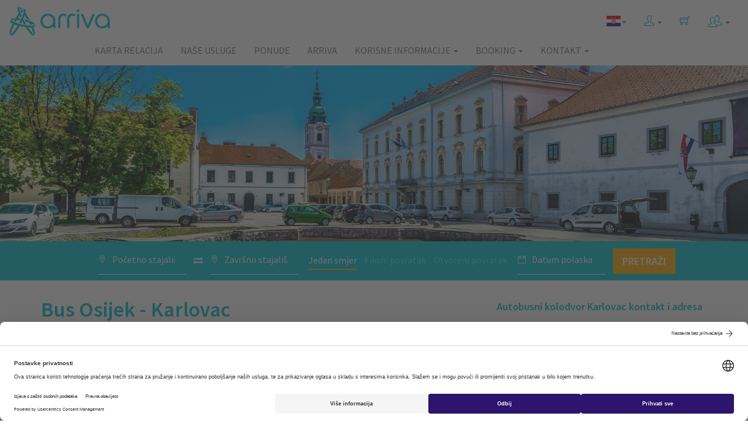

--- FILE ---
content_type: text/html; charset=utf-8
request_url: https://www.arriva.com.hr/hr-hr/bus-osijek-karlovac
body_size: 102622
content:
<!DOCTYPE html>
<html>
<head>
    <meta charset="utf-8">
    <meta http-equiv="X-UA-Compatible" content="IE=edge">
    <meta name="viewport" content="width=device-width, initial-scale=1">
    <meta data-master="Route" />
    <meta data-currentculture="hr-hr" />
    <meta data-main-cultures="[&quot;hr-hr&quot;,&quot;en-us&quot;,&quot;de-de&quot;,&quot;it-it&quot;]" />
    <meta name="description" content="Autobus Osijek Karlovac cijena karata i vozni red. Autobusnu kartu za autobus Osijek Karlovac možete kupiti brzo i jednostavno putem našeg web shopa!" />
    <title>Autobus Osijek - Karlovac, vozni red i cijena karata | Arriva Hrvatska</title>
    


        <link rel="alternate" href="https://www.arriva.com.hr/hr-hr/bus-osijek-karlovac" hreflang="hr" />


        <link rel="alternate" href="https://www.arriva.com.hr/en-us/bus-osijek-karlovac" hreflang="en" />
        <link rel="alternate" href="https://www.arriva.com.hr/de-de/bus-osijek-karlovac" hreflang="de" />
        <link rel="alternate" href="https://www.arriva.com.hr/it-it/autobus-osijek-karlovac" hreflang="it" />
    <link rel="alternate" href="https://www.arriva.com.hr/en-us/bus-osijek-karlovac" hreflang="x-default" />

    <link rel="shortcut icon" type="image/ico" href="/App_Common/Assets/images/favicon.ico?v-636561881877668165">
    <link rel="stylesheet" href="https://unpkg.com/leaflet@1.4.0/dist/leaflet.css" integrity="sha512-puBpdR0798OZvTTbP4A8Ix/l+A4dHDD0DGqYW6RQ+9jxkRFclaxxQb/SJAWZfWAkuyeQUytO7+7N4QKrDh+drA==" crossorigin="" />
    <link href="/Main/Assets/arriva/css/fonts.css?v-636543157888602483" rel="stylesheet" />
    <link href="/Main/Assets/arriva/css/arrivamain.min.css?v-639020829017736490" rel="stylesheet" />
    <!--[if lt IE 9]>
        <script src="https://oss.maxcdn.com/html5shiv/3.7.2/html5shiv.min.js"></script>
        <script src="https://oss.maxcdn.com/respond/1.4.2/respond.min.js"></script>
    <![endif]-->
    <script id="usercentrics-cmp" src="https://web.cmp.usercentrics.eu/ui/loader.js" data-language="hr" data-settings-id="Xn475YfcPtfL2m" async></script>
    <!-- Google Tag Manager -->
<script>
(function (w, d, s, l, i) {
w[l] = w[l] || []; w[l].push({
'gtm.start':
new Date().getTime(), event: 'gtm.js'
}); var f = d.getElementsByTagName(s)[0],
j = d.createElement(s), dl = l != 'dataLayer' ? '&l=' + l : ''; j.async = true; j.src =
'https://www.googletagmanager.com/gtm.js?id=' + i + dl; f.parentNode.insertBefore(j, f);
})(window, document, 'script', 'dataLayer', 'GTM-WR77JWF');
window.dataLayer = window.dataLayer || [];
function gtag() { dataLayer.push(arguments); }
</script>
<!-- End Google Tag Manager -->

<!-- Google Tag Manager (noscript) -->
<noscript>
    <iframe src="https://www.googletagmanager.com/ns.html?id=GTM-WR77JWF"
            height="0" width="0" style="display:none;visibility:hidden"></iframe>
</noscript>
<!-- End Google Tag Manager (noscript) -->

    
<script type="application/ld+json">
    { "@context": "http://schema.org",
    "@type": "Organization",
    "name": "Arriva Croatia",
    "url": "https://www.arriva.com.hr/",
    "logo": "https://www.arriva.com.hr/Main/Assets/arriva/img/arriva-logo.png",
    "sameAs": [
    "https://www.facebook.com/arrivacroatia/",
    "https://www.instagram.com/arriva.croatia/"
    ]}
</script>
<script type="application/ld+json">
    {
    "@context": "http://schema.org",
    "@type": "Website",
    "name": "Arriva Croatia",
    "url": "https://www.arriva.com.hr/"
    }
</script>


</head>
<body class="inner">





<!--::view:__amenu-->

<nav class="navbar navbar-default">
    <div class="container-fluid">
        <!-- Brand and toggle get grouped for better mobile display -->
        <div class="navbar-header">
            <button type="button" class="navbar-toggle collapsed" data-toggle="collapse" data-target="#defaultNavbar1"><span class="sr-only">Toggle navigation</span><span class="ti-menu"></span></button>
            

                        <button type="button" class="navbar-toggle navbar-user" data-toggle="collapse" data-target="#defaultNavbar2"> <span class="sr-only">Toggle language</span> <span class="flag-icon flag-icon-hr"></span> </button>
            
            <a class="navbar-brand" href="/hr-hr/naslovna"><img alt="Arriva" src="/Main/Assets/arriva/img/arriva-logo.png?v-636558417401439189" class="img-responsive"></a>
        </div>
        <!-- Collect the nav links, forms, and other content for toggling -->

        <div class="collapse navbar-collapse" id="defaultNavbar2">
                    <ul class="nav navbar-nav navbar-right visible-xs" role="menu">
                            <li><a href="/en-us/bus-osijek-karlovac"><span class="flag-icon flag-icon-gb"></span> English</a></li>
                            <li><a href="/de-de/bus-osijek-karlovac"><span class="flag-icon flag-icon-de"></span> Deutsch</a></li>
                            <li><a href="/it-it/autobus-osijek-karlovac"><span class="flag-icon flag-icon-it"></span> Italiano</a></li>
                    </ul>
        </div>

        <div class="collapse navbar-collapse" id="defaultNavbar1">

            <ul class="nav navbar-nav navbar-right icons-navbar">
<!-- ::view::__shop_customer_login_info:: -->


    <input type="hidden" id="__smuseremail" value="" />
        <li class="dropdown">
            <a title="myArriva" href="#" class="dropdown-toggle" data-toggle="dropdown" role="button" aria-expanded="false"><span class="ti-user header-icon"></span> <span class="caret"></span></a>
            <ul class="dropdown-menu affiliate-menu customer-menu" role="menu">
                <li><a href="/hr-hr/customer/customeraccounts/login">myArriva račun</a></li>
                <li><a href="/hr-hr/customer/loyalty">Loyalty program</a></li>
            </ul>
        </li>

                <li><!-- ::view::__shop_head_shopping_cart:: -->
    <a href="#"><span class="ti-shopping-cart header-icon"></span></a>

</li>
                <li class="dropdown">
                    <a href="#" class="dropdown-toggle" data-toggle="dropdown" role="button" aria-expanded="false">
                        <img src="/Main/Assets/arriva/img/svg/partner-login.svg" width="25" height="25" alt="Affiliate and Agency" /> <span class="caret"></span>
                    </a>
                    <ul class="dropdown-menu affiliate-menu" role="menu">
                        <li><a href="/hr-hr/partner">Affiliate program</a></li>
                        <li><a href="/agency">Partner login</a></li>
                    </ul>
                </li>
            </ul>

            <ul class="nav navbar-nav navbar-right hidden-xs">
                <li class="dropdown">

                                <a href="/hr-hr/bus-osijek-karlovac" class="dropdown-toggle" data-toggle="dropdown" role="button" aria-expanded="false"><span class="flag-icon flag-icon-hr"></span><span class="caret"></span></a>

                            <ul class="dropdown-menu" role="menu">
                                    <li><a href="/en-us/bus-osijek-karlovac"><span class="flag-icon flag-icon-gb"></span> English</a></li>
                                    <li><a href="/de-de/bus-osijek-karlovac"><span class="flag-icon flag-icon-de"></span> Deutsch</a></li>
                                    <li><a href="/it-it/autobus-osijek-karlovac"><span class="flag-icon flag-icon-it"></span> Italiano</a></li>
                            </ul>

                </li>
            </ul>


                <ul class="nav navbar-nav navbar-right">
<li class="menu-item"><a href="/hr-hr/karta-relacija">Karta relacija</a></li><li class="menu-item"><a href="/hr-hr/nase-usluge">Naše usluge</a></li><li class="menu-item"><a href="/hr-hr/posebne-ponude">Ponude</a></li><li class="menu-item"><a href="/hr-hr/o-nama">Arriva</a></li><li class="menu-item dropdown"><a href="#" class="dropdown-toggle" data-toggle="dropdown">Korisne informacije <span class="caret"></i></a><ul class="dropdown-menu"><li class="menu-item"><a href="/hr-hr/pronadi-stajaliste">Pronađi stajalište</a></li><li class="menu-item"><a href="/hr-hr/vrste-autobusnih-karata-i-popusta">Vrste karata i popusta</a></li><li class="menu-item"><a href="/hr-hr/terminske-i-mjesecne-karte">Terminske i mjesečne karte</a></li><li class="menu-item"><a href="/hr-hr/rezervacija-i-prodaja-autobusnih-karata">Rezervacija i prodaja</a></li><li class="menu-item"><a href="/hr-hr/prtljaga">Prtljaga</a></li><li class="menu-item"><a href="/hr-hr/povrat-novca-i-promjena-termina-putovanja">Promjena termina i povrat naknade</a></li><li class="menu-item"><a href="/hr-hr/najcesce-postavljana-pitanja">Najčešća pitanja</a></li><li class="menu-item"><a href="/hr-hr/savjeti-za-putovanje">Savjeti za putovanje</a></li><li class="menu-item"><a href="/hr-hr/novosti">Novosti</a></li></ul></li><li class="menu-item dropdown"><a href="#" class="dropdown-toggle" data-toggle="dropdown">Booking <span class="caret"></i></a><ul class="dropdown-menu"><li class="menu-item"><a href="/hr-hr/moj-booking">Moj booking</a></li><li class="menu-item"><a href="/hr-hr/customer/customeraccounts/loyaltystatus">Loyalty program - Stanje bodova</a></li></ul></li><li class="menu-item dropdown"><a href="#" class="dropdown-toggle" data-toggle="dropdown">Kontakt <span class="caret"></i></a><ul class="dropdown-menu"><li class="menu-item"><a href="/hr-hr/prodajna-mjesta">Prodajna mjesta</a></li><li class="menu-item"><a href="/hr-hr/kontakt-informacije">Kontakt</a></li></ul></li>                </ul>
            </div>
            <!-- /.navbar-collapse -->
        </div>
        <!-- /.container-fluid -->
    </nav>



<!-- ::view::__route:: -->


<!-- ::view::__route_heading:: -->

<input type="hidden" id="__imageModelId" value="10140" />

<div class="home-hero inner-hero" style="background-image: url(/app_common/assets/uploads/destinacije/karlovac-croatia-ss.jpg);">
    <div class="container">
        <div class="row">
            <div class="col-md-12">
                <h2 class="hidden-xs">
                    <span>Kupi kartu</span>
                </h2>
                <a href="#" class="btn bnt-default main-cta-btn btn-block visible-xs" id="scrollToForm">
                    Kupi kartu
                    <span class="ti-angle-down"></span>
                </a>
            </div>
        </div>
    </div>
</div>
<!-- ::view::__ashop_search_form_horizontal:: -->


<div class="inner-search-form hidden-xs">
    <div class="container-fluid">
        <div class="row">
            <div class="col-xs-12">
                <p class="message-panel form-notification-panel bg-danger alert-wrapper" style="display: none">
                    <i class="ti-alert pull-right"></i>
                    <span id="alert-message-content"></span>
                </p>
            </div>
            <div class="col-md-12 text-center">
                <form class="form-inline" role="form" action="/hr-hr/odabir-polaska" method="POST" id="ashop-search-form-horizontal">
                    <input id="post-type" name="post-type" type="hidden" value="shop" />
                    <input id="currentstepnumber" name="currentstepnumber" type="hidden" value="1" />

                    <label class="buy-tickets-inline">
                        
                    </label>
                    <div class="input-group input-group-md">
                        <div class="input-group-addon">
                            <span class="ti-location-pin"></span>
                        </div>
                        <input type="text" class="form-control no-border bus-stations-list" id="search-from" name="search-from" data-provide="typeahead" data-source="" autocomplete="off" placeholder="Početno stajalište" value="">
                    </div>
                    
                    <div class="input-group" style="border-bottom: none; width: 10px;">
                        <div class="input-group-addon exchange-direction" style="padding-right: 0; cursor: pointer">
                            <i class="fa fa-exchange" style="font-size: 16px"></i>
                        </div>
                    </div>
                   
                    <div class="input-group input-group-md">
                        <div class="input-group-addon">
                            <span class="ti-location-pin"></span>
                        </div>
                        <input type="text" class="form-control no-border bus-stations-list" id="search-to" name="search-to" data-provide="typeahead" data-source="" autocomplete="off" placeholder="Završno stajalište" value="">
                    </div>
                    <div id="ticket-type-tabs" class="timeframe-links">
                        <a href="#" data-tickettype="oneway" id="oneway" class="timeframe current-tickettype">Jedan smjer</a>
                        <a href="#" data-tickettype="fixedreturn" class="timeframe" id="return">Fiksni povratak</a>
                        <a href="#" data-tickettype="openreturn" class="timeframe" id="openreturn">Otvoreni povratak</a>
                    </div>
                    <div class="input-group input-group-md">
                        <div class="input-group-addon">
                            <span class="ti-calendar"></span>
                        </div>
                        <input type="text" class="form-control no-border" placeholder="Datum polaska" id='datetimepicker' name="search-datetime">
                    </div>

                    <div class="input-group input-group-md hidden" id="return-date">
                        <div class="input-group-addon">
                            <span class="ti-calendar"></span>
                        </div>
                        <input type="text" class="form-control no-border" placeholder="Datum povratka" id='datetimepickerhidden' name="return-date">
                    </div>


                    <input type="hidden" name="ticket-type" id="ticket-type" value="oneway" />

                    <button type="submit" class="btn btn-default btn-lg main-cta-btn">
                        <span class="hidden-sm">Pretraži</span>
                        <span class="ti-search visible-sm"></span>
                    </button>
                </form>
            </div>
        </div>
    </div>
</div>

<div class="container inner-content">
    <div class="row">
        <div class="col-md-8 page-content">
            <h1>
                Bus  Osijek - Karlovac
            </h1>
            <h2>Red vožnje za autobus Osijek - Karlovac</h2>
<p><a href="/hr-hr/zagreb-i-kontinentalna-hrvatska/osijek">Autobusni kolodvor Osijek</a> i <a href="/hr-hr/zagreb-i-kontinentalna-hrvatska/karlovac">Autobusni kolodvor Karlovac</a> povezani su svakodnevnim vezama tijekom cijele godine.</p>
<p>Udaljenost između Osijeka i Karlovca iznosi 338 kilometara, a vožnja autobusom traje između 5 sati i 10 minuta i 5 sati i 25 minuta.</p>
<p>U nastavku pogledajte vremena polazaka iz Osijeka za Karlovac – ne zaboravite odabrati točan datum putovanja. Ukoliko vas zanima i povratak, ovdje pogledajte informacije o relaciji <a href="/hr-hr/bus-karlovac-osijek">Karlovac - Osijek</a>.</p>
            
            <input type="hidden" id="routeStartId" value="684" />
            <input type="hidden" id="routeEndId" value="494" />
            
            

            
            
            

    <div class="arriva-popular-routes similar-routes">
        
        <div class="row">
            <div class="col-md-12">
                <h3>Slične relacije</h3>
            </div>
        </div>
        <div class="row">
                    <div class="col-md-6">
                        
                            <a href="/hr-hr/bus-osijek-baska" class="btn btn-default btn-lg btn-block route-btn-lg clearfix">
                                <span class="float-left">
                                    <span class="ti-direction-alt icon1  hidden-xs"></span> Osijek 
                                    <span class="ti-angle-right icon2"></span>  Baška
                                </span>
                                <span class="ti-angle-double-right icon3"></span>
                            </a>
                            <a href="/hr-hr/bus-osijek-biograd-na-moru" class="btn btn-default btn-lg btn-block route-btn-lg clearfix">
                                <span class="float-left">
                                    <span class="ti-direction-alt icon1  hidden-xs"></span> Osijek 
                                    <span class="ti-angle-right icon2"></span>  Biograd Na Moru
                                </span>
                                <span class="ti-angle-double-right icon3"></span>
                            </a>
                            <a href="/hr-hr/bus-osijek-dakovo" class="btn btn-default btn-lg btn-block route-btn-lg clearfix">
                                <span class="float-left">
                                    <span class="ti-direction-alt icon1  hidden-xs"></span> Osijek 
                                    <span class="ti-angle-right icon2"></span>  Đakovo
                                </span>
                                <span class="ti-angle-double-right icon3"></span>
                            </a>
                            <a href="/hr-hr/bus-osijek-karlovac" class="btn btn-default btn-lg btn-block route-btn-lg clearfix">
                                <span class="float-left">
                                    <span class="ti-direction-alt icon1  hidden-xs"></span> Osijek 
                                    <span class="ti-angle-right icon2"></span>  Karlovac
                                </span>
                                <span class="ti-angle-double-right icon3"></span>
                            </a>
                            <a href="/hr-hr/bus-osijek-krk" class="btn btn-default btn-lg btn-block route-btn-lg clearfix">
                                <span class="float-left">
                                    <span class="ti-direction-alt icon1  hidden-xs"></span> Osijek 
                                    <span class="ti-angle-right icon2"></span>  Krk
                                </span>
                                <span class="ti-angle-double-right icon3"></span>
                            </a>
                            <a href="/hr-hr/bus-osijek-malinska" class="btn btn-default btn-lg btn-block route-btn-lg clearfix">
                                <span class="float-left">
                                    <span class="ti-direction-alt icon1  hidden-xs"></span> Osijek 
                                    <span class="ti-angle-right icon2"></span>  Malinska
                                </span>
                                <span class="ti-angle-double-right icon3"></span>
                            </a>
                            <a href="/hr-hr/bus-osijek-nova-gradiska" class="btn btn-default btn-lg btn-block route-btn-lg clearfix">
                                <span class="float-left">
                                    <span class="ti-direction-alt icon1  hidden-xs"></span> Osijek 
                                    <span class="ti-angle-right icon2"></span>  Nova Gradiška
                                </span>
                                <span class="ti-angle-double-right icon3"></span>
                            </a>
                            <a href="/hr-hr/bus-osijek-novalja" class="btn btn-default btn-lg btn-block route-btn-lg clearfix">
                                <span class="float-left">
                                    <span class="ti-direction-alt icon1  hidden-xs"></span> Osijek 
                                    <span class="ti-angle-right icon2"></span>  Novalja
                                </span>
                                <span class="ti-angle-double-right icon3"></span>
                            </a>
                            <a href="/hr-hr/bus-osijek-omisalj" class="btn btn-default btn-lg btn-block route-btn-lg clearfix">
                                <span class="float-left">
                                    <span class="ti-direction-alt icon1  hidden-xs"></span> Osijek 
                                    <span class="ti-angle-right icon2"></span>  Omišalj
                                </span>
                                <span class="ti-angle-double-right icon3"></span>
                            </a>
                            <a href="/hr-hr/bus-osijek-porec" class="btn btn-default btn-lg btn-block route-btn-lg clearfix">
                                <span class="float-left">
                                    <span class="ti-direction-alt icon1  hidden-xs"></span> Osijek 
                                    <span class="ti-angle-right icon2"></span>  Poreč
                                </span>
                                <span class="ti-angle-double-right icon3"></span>
                            </a>
                            <a href="/hr-hr/bus-osijek-pozega" class="btn btn-default btn-lg btn-block route-btn-lg clearfix">
                                <span class="float-left">
                                    <span class="ti-direction-alt icon1  hidden-xs"></span> Osijek 
                                    <span class="ti-angle-right icon2"></span>  Požega
                                </span>
                                <span class="ti-angle-double-right icon3"></span>
                            </a>
                            <a href="/hr-hr/bus-osijek-pula" class="btn btn-default btn-lg btn-block route-btn-lg clearfix">
                                <span class="float-left">
                                    <span class="ti-direction-alt icon1  hidden-xs"></span> Osijek 
                                    <span class="ti-angle-right icon2"></span>  Pula
                                </span>
                                <span class="ti-angle-double-right icon3"></span>
                            </a>
                            <a href="/hr-hr/bus-osijek-punat" class="btn btn-default btn-lg btn-block route-btn-lg clearfix">
                                <span class="float-left">
                                    <span class="ti-direction-alt icon1  hidden-xs"></span> Osijek 
                                    <span class="ti-angle-right icon2"></span>  Punat
                                </span>
                                <span class="ti-angle-double-right icon3"></span>
                            </a>
                            <a href="/hr-hr/bus-osijek-rijeka" class="btn btn-default btn-lg btn-block route-btn-lg clearfix">
                                <span class="float-left">
                                    <span class="ti-direction-alt icon1  hidden-xs"></span> Osijek 
                                    <span class="ti-angle-right icon2"></span>  Rijeka
                                </span>
                                <span class="ti-angle-double-right icon3"></span>
                            </a>
                            <a href="/hr-hr/bus-osijek-rovinj" class="btn btn-default btn-lg btn-block route-btn-lg clearfix">
                                <span class="float-left">
                                    <span class="ti-direction-alt icon1  hidden-xs"></span> Osijek 
                                    <span class="ti-angle-right icon2"></span>  Rovinj
                                </span>
                                <span class="ti-angle-double-right icon3"></span>
                            </a>
                    </div>

                    <div class="col-md-6">
                            <a href="/hr-hr/bus-karlovac-baska" class="btn btn-default btn-lg btn-block route-btn-lg clearfix">
                                <span class="float-left">
                                    <span class="ti-direction-alt icon1  hidden-xs"></span> Karlovac 
                                    <span class="ti-angle-right icon2"></span>  Baška
                                </span>
                                <span class="ti-angle-double-right icon3"></span>
                            </a>
                            <a href="/hr-hr/bus-karlovac-cres" class="btn btn-default btn-lg btn-block route-btn-lg clearfix">
                                <span class="float-left">
                                    <span class="ti-direction-alt icon1  hidden-xs"></span> Karlovac 
                                    <span class="ti-angle-right icon2"></span>  Cres
                                </span>
                                <span class="ti-angle-double-right icon3"></span>
                            </a>
                            <a href="/hr-hr/bus-karlovac-crikvenica" class="btn btn-default btn-lg btn-block route-btn-lg clearfix">
                                <span class="float-left">
                                    <span class="ti-direction-alt icon1  hidden-xs"></span> Karlovac 
                                    <span class="ti-angle-right icon2"></span>  Crikvenica
                                </span>
                                <span class="ti-angle-double-right icon3"></span>
                            </a>
                            <a href="/hr-hr/bus-karlovac-delnice" class="btn btn-default btn-lg btn-block route-btn-lg clearfix">
                                <span class="float-left">
                                    <span class="ti-direction-alt icon1  hidden-xs"></span> Karlovac 
                                    <span class="ti-angle-right icon2"></span>  Delnice
                                </span>
                                <span class="ti-angle-double-right icon3"></span>
                            </a>
                            <a href="/hr-hr/bus-karlovac-krk" class="btn btn-default btn-lg btn-block route-btn-lg clearfix">
                                <span class="float-left">
                                    <span class="ti-direction-alt icon1  hidden-xs"></span> Karlovac 
                                    <span class="ti-angle-right icon2"></span>  Krk
                                </span>
                                <span class="ti-angle-double-right icon3"></span>
                            </a>
                            <a href="/hr-hr/bus-karlovac-labin" class="btn btn-default btn-lg btn-block route-btn-lg clearfix">
                                <span class="float-left">
                                    <span class="ti-direction-alt icon1  hidden-xs"></span> Karlovac 
                                    <span class="ti-angle-right icon2"></span>  Labin
                                </span>
                                <span class="ti-angle-double-right icon3"></span>
                            </a>
                            <a href="/hr-hr/bus-karlovac-mali-losinj" class="btn btn-default btn-lg btn-block route-btn-lg clearfix">
                                <span class="float-left">
                                    <span class="ti-direction-alt icon1  hidden-xs"></span> Karlovac 
                                    <span class="ti-angle-right icon2"></span>  Mali Lošinj
                                </span>
                                <span class="ti-angle-double-right icon3"></span>
                            </a>
                            <a href="/hr-hr/bus-karlovac-novalja" class="btn btn-default btn-lg btn-block route-btn-lg clearfix">
                                <span class="float-left">
                                    <span class="ti-direction-alt icon1  hidden-xs"></span> Karlovac 
                                    <span class="ti-angle-right icon2"></span>  Novalja
                                </span>
                                <span class="ti-angle-double-right icon3"></span>
                            </a>
                            <a href="/hr-hr/bus-karlovac-novi-vinodolski" class="btn btn-default btn-lg btn-block route-btn-lg clearfix">
                                <span class="float-left">
                                    <span class="ti-direction-alt icon1  hidden-xs"></span> Karlovac 
                                    <span class="ti-angle-right icon2"></span>  Novi Vinodolski
                                </span>
                                <span class="ti-angle-double-right icon3"></span>
                            </a>
                            <a href="/hr-hr/bus-karlovac-opatija" class="btn btn-default btn-lg btn-block route-btn-lg clearfix">
                                <span class="float-left">
                                    <span class="ti-direction-alt icon1  hidden-xs"></span> Karlovac 
                                    <span class="ti-angle-right icon2"></span>  Opatija
                                </span>
                                <span class="ti-angle-double-right icon3"></span>
                            </a>
                            <a href="/hr-hr/bus-karlovac-osijek" class="btn btn-default btn-lg btn-block route-btn-lg clearfix">
                                <span class="float-left">
                                    <span class="ti-direction-alt icon1  hidden-xs"></span> Karlovac 
                                    <span class="ti-angle-right icon2"></span>  Osijek
                                </span>
                                <span class="ti-angle-double-right icon3"></span>
                            </a>
                            <a href="/hr-hr/bus-karlovac-otocac" class="btn btn-default btn-lg btn-block route-btn-lg clearfix">
                                <span class="float-left">
                                    <span class="ti-direction-alt icon1  hidden-xs"></span> Karlovac 
                                    <span class="ti-angle-right icon2"></span>  Otočac
                                </span>
                                <span class="ti-angle-double-right icon3"></span>
                            </a>
                            <a href="/hr-hr/bus-karlovac-pazin" class="btn btn-default btn-lg btn-block route-btn-lg clearfix">
                                <span class="float-left">
                                    <span class="ti-direction-alt icon1  hidden-xs"></span> Karlovac 
                                    <span class="ti-angle-right icon2"></span>  Pazin
                                </span>
                                <span class="ti-angle-double-right icon3"></span>
                            </a>
                            <a href="/hr-hr/bus-karlovac-plitvicka-jezera" class="btn btn-default btn-lg btn-block route-btn-lg clearfix">
                                <span class="float-left">
                                    <span class="ti-direction-alt icon1  hidden-xs"></span> Karlovac 
                                    <span class="ti-angle-right icon2"></span>  Plitvička Jezera
                                </span>
                                <span class="ti-angle-double-right icon3"></span>
                            </a>
                            <a href="/hr-hr/bus-karlovac-porec" class="btn btn-default btn-lg btn-block route-btn-lg clearfix">
                                <span class="float-left">
                                    <span class="ti-direction-alt icon1  hidden-xs"></span> Karlovac 
                                    <span class="ti-angle-right icon2"></span>  Poreč
                                </span>
                                <span class="ti-angle-double-right icon3"></span>
                            </a>
                    </div>
            </div>
        
    </div>

            


        </div>
        <div class="col-md-4 page-sidebar">
            <!-- ::view::__route_sidebar:: -->



<!-- ::view::__route_bus_stations:: -->

        <div class="arriva-bus-station sidebar-bus-station">
            <h2>Autobusni kolodvor Karlovac kontakt i adresa</h2>
            <div class="row">
                <div class="col-md-12">
                        <div class="bus-station-info-box">
                            <span class="caption">Adresa: </span>
                            <p>
                                Prilaz V. Holjevca 2, 47000 Karlovac
                            </p>
                        </div>
                                            <div class="bus-station-info-box">
                            <span class="caption">Kontakt: </span>
                            <p>
                                Tel: 060 811 811 (Cijena po pozivu za pozive iz fiksne mreže iznosi 0,50 EUR i 0,67 EUR za pozive iz mobilne mreže).
                                    <br />E-mail: info@arriva.com.hr                            </p>
                        </div>
                                            <span class="caption">Sadržaji i usluge: </span>
                        <div class="kolodvor-sadrzaj-list">
                            <ul class="list-inline kolodvor-info-sadrzaji">
                                        <li><i class="fa fa-ticket" title="Karte"></i></li>
                                        <li><i class="fa fa-suitcase" title="Garderoba"></i></li>
                                        <li><i class="fa fa-coffee" title="Piće"></i></li>
                                        <li><i class="fa fa-credit-card" title="Bankomat"></i></li>
                                        <li><i class="fa fa-taxi" title="Taxi"></i></li>
                                        <li><i class="fa fa-newspaper-o" title="Kiosk"></i></li>
                            </ul>
                        </div>
                </div>
            </div>
            <div class="row">
                <div class="col-md-12">
                    <div id="leafleat-route-map-container-0" style="width: 100%; height: 280px" data-lat="45.488246" data-lng="15.550390"></div>
                </div>
            </div>
        </div>
        <div class="arriva-bus-station sidebar-bus-station next-station-box">
            <h2>Autobusni kolodvor Osijek kontakt i adresa</h2>
            <div class="row">
                <div class="col-md-12">
                        <div class="bus-station-info-box">
                            <span class="caption">Adresa: </span>
                            <p>
                                Ulica Bartola Kašića 70, 31000 Osijek
                            </p>
                        </div>
                                            <div class="bus-station-info-box">
                            <span class="caption">Kontakt: </span>
                            <p>
                                Tel: 060 812 812 (Cijena po pozivu za pozive iz fiksne mreže iznosi 0,50 EUR i 0,67 EUR za pozive iz mobilne mreže).
                                    <br />E-mail: info@arriva.com.hr                            </p>
                        </div>
                                            <span class="caption">Sadržaji i usluge: </span>
                        <div class="kolodvor-sadrzaj-list">
                            <ul class="list-inline kolodvor-info-sadrzaji">
                                        <li><i class="fa fa-ticket" title="Karte"></i></li>
                                        <li><i class="fa fa-suitcase" title="Garderoba"></i></li>
                                        <li><i class="fa fa-cutlery" title="Hrana"></i></li>
                                        <li><i class="fa fa-coffee" title="Piće"></i></li>
                                        <li><i class="fa fa-shopping-cart" title="Trgovina"></i></li>
                                        <li><i class="fa fa-credit-card" title="Bankomat"></i></li>
                                        <li><i class="fa fa-car" title="Parking"></i></li>
                                        <li><i class="fa fa-newspaper-o" title="Kiosk"></i></li>
                            </ul>
                        </div>
                </div>
            </div>
            <div class="row">
                <div class="col-md-12">
                    <div id="leafleat-route-map-container-1" style="width: 100%; height: 280px" data-lat="45.553301" data-lng="18.679990"></div>
                </div>
            </div>
        </div>

<div class="arriva-sidebar-links sidebar-links">
        <h2>Povezani linkovi</h2>
            <a href="/hr-hr/relacije" class="btn btn-default btn-lg btn-block route-btn-lg clearfix">
                <span class="float-left">
                    <span class="ti-link icon1  hidden-xs"></span> Sve relacije
                </span>
                <span class="ti-angle-double-right icon3"></span>
            </a>
            <a href="/hr-hr/posebne-ponude" class="btn btn-default btn-lg btn-block route-btn-lg clearfix">
                <span class="float-left">
                    <span class="ti-link icon1  hidden-xs"></span> Posebne ponude
                </span>
                <span class="ti-angle-double-right icon3"></span>
            </a>
    </div>




        </div>
    </div>
</div>
<!-- ::view::__ashop_search_form_mobile:: -->


<div class="inner-search-form visible-xs" id="form-bottom">
    <div class="container">
        <div class="row">
            <div class="col-xs-12">
                <p class="message-panel form-notification-panel bg-danger alert-wrapper-mobile" style="display: none">
                    <i class="ti-alert pull-right"></i>
                    <span id="alert-message-content-mobile"></span>
                </p>
            </div>
            <div class="col-md-12">
                <form class="form-inline" role="form" action="/hr-hr/odabir-polaska" method="POST" id="ashop-search-form-mobile">
                    <input id="post-type" name="post-type" type="hidden" value="shop" />
                    <input id="currentstepnumber" name="currentstepnumber" type="hidden" value="1" />

                    <label class="buy-tickets-inline">Kupi kartu</label>
                    <div class="input-group input-group-md">
                        <div class="input-group-addon">
                            <span class="ti-location-pin"></span>
                        </div>
                        <input type="text" class="form-control no-border bus-stations-list" id="search-from-mobile" name="search-from" data-provide="typeahead" data-source="" autocomplete="off" value="" placeholder="Početno stajalište">

                    </div>
                    
                    
                    <div class="exchange-direction-mobile" style="
                            position:  absolute;
                            z-index: 300;
                            background-color:  #00becd;
                            right: 15px;
                            top: 15px;
                            padding-right: 2px;
                            padding-left: 10px;
                            cursor: pointer;
                            padding-bottom: 100px;
                            margin-top: 90px
                        ">
                        <i class="fa fa-exchange fa-rotate-90" style="
                                color:  #fff;
                                font-size: 20px;
                            "></i>
                    </div>

                    <div class="input-group input-group-md">
                        <div class="input-group-addon">
                            <span class="ti-location-pin"></span>
                        </div>
                        <input type="text" class="form-control no-border bus-stations-list" id="search-to-mobile" name="search-to" data-provide="typeahead" data-source="" autocomplete="off" value="" placeholder="Završno stajalište">
                    </div>
                    <a href="#" data-tickettype="oneway" id="oneway2" class="timeframe current-tickettype">Jedan smjer</a>
                    <a href="#" data-tickettype="fixedreturn" class="timeframe" id="return2">Fiksni povratak</a>
                    <a href="#" data-tickettype="openreturn" class="timeframe" id="openreturn2">Otvoreni povratak</a>
                    <div class="input-group input-group-md">
                        <div class="input-group-addon">
                            <span class="ti-calendar"></span>
                        </div>
                        <input type="text" class="form-control no-border" placeholder="Datum polaska" id='datetimepicker-mobile' name="search-datetime">
                    </div>

                    <div class="input-group input-group-md hidden" id="return-date2">
                        <div class="input-group-addon">
                            <span class="ti-calendar"></span>
                        </div>
                        <input type="text" class="form-control no-border" placeholder="Datum povratka" id='datetimepickerhidden-mobile' name="return-date">
                    </div>


                    <input type="hidden" name="ticket-type-mobile" id="ticket-type-mobile" value="oneway" />

                    <button type="submit" class="btn btn-default btn-lg main-cta-btn">
                        <span class="hidden-sm">Pretraži</span>
                        <span class="ti-search visible-sm"></span>
                    </button>
                </form>
            </div>
        </div>
    </div>
</div>





<div class="arriva-newsletter-signup hidden-xs">
    <div class="container">
        <div class="row">
            <div class="col-xs-12">
                <span class="newsletter-text">Prijavi se za primanje posebnih ponuda i novosti</span>&nbsp;&nbsp;&nbsp;
                <form class="form-inline" style="display: inline" method="GET" action="/hr-hr/arriva-newsletter-prijava" id="footer-newsletter">
                    <div class="input-group input-group-lg">

                        <input type="text" id="footer-newsletter-email" name="ne" class="form-control newsletter-input" placeholder="E-mail">
                        <span class="input-group-btn">
                            <button class="btn btn-default" type="submit"><span class="ti-check icon1"></span></button>
                        </span>

                    </div>
                    <!-- /input-group -->
                </form>
            </div>
            <p class="col-xs-12">
                <span class="newsletter-text" style="visibility: hidden; color: #00becd">Prijavi se za primanje posebnih ponuda i novosti</span>&nbsp;&nbsp;&nbsp;
                <span style="max-width: 400px; display: inline-block">Unosom i potvrdom svoje e-mail adrese suglasan sam da se ista pohranjuje i obrađuje u svrhu primanja informacija o putovanjima.</span>
            </p>
            <!-- /.col-lg-6 -->
        </div>
    </div>
</div>

<footer>
    <div class="container">
        <div class="row">
            <div class="col-lg-3">
                <div class="footer-logo"><img src="/Main/Assets/arriva/img/20240109-arriva-footer-logo.png?v-638404011068281926" alt="Arriva" class="img-responsive" /></div>
            </div>
            <div class="col-lg-3">
                <h3>Kontaktirajte nas:</h3>
                <p>
                    +385 (0)72 660 660<br>
                    <a href="mailto:info@arriva.com.hr">info@arriva.com.hr</a>
                </p>
                <ul class="nav nav-pills footer-social">
                    <li role="presentation"><a target="_blank" style="background-color: transparent; padding: 0 10px 0 0" href="https://www.facebook.com/arrivacroatia/"><img src="/Main/Assets/arriva/img/icons/footer-fbico.png?v-638416712945526978" width="40" height="40" /></a></li>
                    <li role="presentation"><a target="_blank" style="background-color: transparent; padding: 0 10px 0 0" href="https://www.linkedin.com/company/arriva-croatia/"><img src="/Main/Assets/arriva/img/icons/footer-lnico.png?v-638416712947089325" width="40" height="40" /></a></li>
                    <li role="presentation"><a target="_blank" style="background-color: transparent; padding: 0 10px 0 0" href="https://www.instagram.com/arriva.croatia/"><img src="/Main/Assets/arriva/img/icons/footer-igico.png?v-638416712946620517" width="40" height="40" /></a></li>
                    <li role="presentation"><a target="_blank" style="background-color: transparent; padding: 0 10px 0 0" href="https://www.youtube.com/channel/UCbyGfFBqCMwaXKeLH6GXlVQ"><img src="/Main/Assets/arriva/img/icons/footer-ytico.png?v-638416712947870727" width="40" height="40" /></a></li>
                    <li role="presentation"><a target="_blank" style="background-color: transparent; padding: 0" href="https://www.tiktok.com/@arriva.croatia?_t=8n04w7PTEZd&amp;_r=1"><img src="/Main/Assets/arriva/img/icons/footer-ttico.png?v-638538684182114725" width="40" height="40" /></a></li>
                </ul>
                <div style="margin-bottom: 11px;">
                    Preuzmi Arriva Croatia mobilnu aplikaciju:
                </div>
                <div>
                    <a href="https://itunes.apple.com/hr/app/arriva-croatia/id1457546872?l=hr&mt=8">
                        <img src="/Main/Assets/arriva/img/as/app-store-badge.png?v-636930933119492122" style="height: 40px" />
                    </a>
                    <a href="https://play.google.com/store/apps/details?id=hr.com.arriva.arrivacroatia">
                        <img src="/Main/Assets/arriva/img/gp/google-play-badge-hr.png?v-636753673186322593" style="height: 40px" />
                    </a>
                </div>
            </div>
<div class="col-lg-3 col-sm-6">
        <ul class="footer-list-links first-footer-list-links">
                <li><a href="/hr-hr/izjava-o-zastiti-osobnih-podataka">Izjava o zaštiti osobnih podataka </a></li>
                <li><a href="/hr-hr/city-buses">City buses </a></li>
                <li><a href="/hr-hr/o-nama/arriva-hrvatska">Arriva Hrvatska </a></li>
                <li><a href="/hr-hr/o-nama/arriva-grupa">Arriva Grupa </a></li>
                <li><a href="/hr-hr/informacije-o-pravima-putnika-2">Informacije o pravima putnika </a></li>
        </ul>
    </div>
        <div class="col-lg-3 col-sm-6">
            <ul class="footer-list-links">
                    <li><a href="/hr-hr/promo">Promo </a></li>
                    <li><a href="/hr-hr/opci-uvjeti">Opći uvjeti </a></li>
                    <li><a href="/hr-hr/odricanje-od-odgovornosti">Disclaimer </a></li>
                    <li><a href="/hr-hr/o-nama/posao-u-arrivi">Posao u Arrivi </a></li>
                    <li><a href="/hr-hr/o-nama/media">Media </a></li>
            </ul>
        </div>
        </div>
    </div>
    <div class="container footer-bottom">
        <div class="row">
            <div class="col-md-12">
                <p>
                   Copyright &#169; 2025 Autotrans d.d. Sva prava pridržana.

Autotrans d.d. je član Arriva grupe.
                </p>
            </div>
        </div>
    </div>
</footer>

<div class="ajax-overlay"></div>

<script>
    var busStations = ["Aachen","Aarau","Ada","Adzamovci","Adžamovci","Africi","Afrići","Alaginci","Alaginci (40)","Aldo Rismondo","Aleksinica","Aleksinica r.","Alilovci","Aljmas","Aljmas (planina)","Aljmas (raskrizje)","Aljmaš","Aljmaš (planina)","Aljmaš (raskrižje)","Amarin (Hotel)","Amarin (resort)","Andrijasevci","Andrijaševci","Andrijevac","Andrijevci","Antenal","Antin","Antunovac","Antwerpen Stadspark","Aquapark Istralandia","Arbedo-Castione","Artatore","Aschaffenburg","Asikovci","Asikovci R.","Ašikovci","Ašikovci R.","Au (Gr-CH)","Augsburg","Azic Lokva","Ažić Lokva","B.P.Selo","Babici (Istra)","Babići (Istra)","Babin Vir","Babina Greda","Bacina","Bacinci","Bacindol","Backa Palanka","Backa Topola","Bacvice","Bačina","Bačinci","Bačka Palanka","Bačka Topola","Bačvice","Baćindol","Baderna","Badljevina","Bajcici","Bajčići","Bakar (raskrizje)","Bakar (raskrižje)","Bakarac","Baldasi","Baldaši","Bale","Balingen","Banicevac","Banici","Banićevac","Banići","Banja Luka","Banjol","Bankovci","Bankovci R.","Banovci","Banovici","Banovići","Banska Bystrica","Baranjsko Petrovo Selo","Barban","Barbat","Barcelona","Barcelona Airport","Barcs","Barcs (gr.H)","Bare","Baredine (Jama-Grotta)","Baric Draga","Barić Draga","Barlete","Bartolovci","Basanija","Basarinka","Basel","Basel/Weill am Rhein (Gr-CH)","Baska","Baska voda","Baske Ostarije","Baskoti","Bašanija","Bašarinka","Baška","Baška voda","Baške Oštarije","Baškoti","Batajna","Bateli","Bater","Batina","Batinjani","Batnoga","Batomalj","Batrina","Bebrina","Becic","Bečic","Begec","Begeč","Begi","Beketinci","Beketinci r.","Bektez","Bektež","Belavici","Belavići","Belej","Beli","Beli Manastir","Belici (Grdoselo)","Belići (Grdoselo)","Belisce","Belišće","Beljevina","Bellinzona","Benazici","Benazići","Benicanci","Beničanci","Benkovac","Beograd","Beram","Beravci","Berlin","Berlin (Südkreuz)","Bern","Bertelovci-R.","Bertelovci","Besinci","Bešinci","Betina","Bialka Tatrzanska","Bibinje","Bicici","Bicko Selo","Bičići","Bielsko-Biala","Bihac","Bihać","Bijazici","Bijažići","Bijela Loza","Bijelo Brdo","Bilaj","Bilaj r.","Bili Brig","Bilice","Bilje","Biljevina","Bilo","Biograd na moru","Biograd na moru (raskrizje)","Biograd na moru (raskrižje)","Biskupci","Bistrica","Bistrinci","Biškupci","Bizovac","Bizovac (Toplice)","Bjelanovac","Bjelisevac","Bjeliševac","Bjelopolje","Bjelsko","Blacko","Blanje","Blaskovici","Blaškovići","Blata","Blato","Bludenz","Bobovisca","Bobovisca n/m r.","Bobovišća","Bobovišća n/m r.","Bocanjevci","Bochum","Bockinci","Bockovac","Bočkinci","Bodovaljci","Bogovici","Bogovići","Bogovolja","Boksic","Boksic Lug","Bokšić","Bokšić Lug","Bol","Boljenovici","Boljenovići","Bolman","Boras","Boricevci","Boričevci","Borik Rovinj","Borinci","Boris Hanzekovic","Boris Hanžeković","Borje","Borovo Naselje","Borut","Bosanci","Bosanski Petrovac","Bracevci","Bracevci","Bračevci","Bračevci","Brajkovici","Brajkovići","Bralici","Bralići","Branesci","Branešci","Branimirovac","Branjin Vrh","Branjina","Bratovici","Bratovići","Brcino","Brcko","Brčino","Brčko","Brdani","Brđani","Bregenz","Brekinska","Bresce","Bresnica","Brestanovci","Brestova","Brestovac","Brešće","Breštanovci","Breza","Brezice","Brezik","Brezik (VT)","Brezik Nasicki","Brezik Našički","Brezine","Breznica Nasicka","Breznica Našička","Breznicki Hum","Breznički Hum","Brezovo polje (GS)","Brežice","Brgici","Brgići","Bribir","Bric","Bricanci","Brič","Bričanci","Brijesce","Brijest","Briješće","Brinje 1","Brinje 2","Brist","Brizovo polje","Brkici","Brkići","Brljafi","Brlog 1","Brlog 2","Brna","Brnobici","Brnobići","Brocanac","Broćanac","Brod Moravice","Brod na Kupi","Brodanci","Brodarica","Brodski Stupnik","Brođanci","Brsadin","Brscak","Brsec","Brseč","Bršadin","Bršćak","Brtonigla","Brusane","Brušane","Brzac","Bucje","Bucje Pozesko","Bučje","Bučje Požeško","Budacka Rijeka","Budačka Rijeka","Budak","Budimci","Budrovci","Bugojno","Bujavica","Buje","Buk","Bukovac","Bukovacki Antunovac","Bukovački Antunovac","Bukovcani","Bukovčani","Bukovica","Bukovlje","Bulinac","Buljmize","Bundancevica","Bundančevica","Bunic","Bunica","Bunić","Bunjevci","Busnovi","Butori (Buje)","Buzet","Bzenica","Cabar","Cabdin","Cabuna","Cacinci","Cacinci","Cadavacki Lug","Cadavica","Cage","Caglin","Cajkovci","Cakovac","Cakovec","Camagajevci","Capljina","Cara","Caserta","Caska","Catrnja","Cazin","Celarevo","Celije","Celikovici","Cemernica","Ceminac","Centener","Cepin","Cepin (Centar)","Cepin (Ivanovac R.)","Cepinski Martinci","Ceremosnjak","Ceremošnjak","Cerik","Cerisnjevica","Cerje L.","Cerna","Cernicka Sagovina","Cernička Šagovina","Cernik","Cerovac","Cerovac (Pozega)","Cerovac (Požega)","Cerovlje","Cerovnik","Cervar-Porat","Cesarica","Ceske Budejovice","Cesky Krumlov","Cesljakovci","Cesma","Cesta D8 (Kostrena)","Cestarska kuca","Cestarska kuća","Cesvinica R.","Chambery","Ciburi","Ciglana","Ciglenik","Ciglenik(luz)","Ciglenik(luž)","Ciritez","Cista Provo","Cisto","Citluk","Cizici","Cokadinci","Copenhagen","Cosinac","Covac","Covici (kruzni tok)Staro Selo","Covici 1 (zadruga)","Covici 2 (kod kruznog toka)","Covini","Cres","Cret","Cret Bizovacki","Cret Bizovački","Cret Viljevski","Crikvenica","Crikvenica City bus","Crkvari","Crkveni Vrhovci","Crnac","Crnac R.","Crni kal","Crni Lug / Risnjak NP","Crnkovci","Crno Jezero","Crno Selo","Crvar","Cubani","Cubanici","Cuic Brdo","Culeti","Cunski","Cvijetno naselje","Cvitani","Cvitkovici","Cvitkovići","Cvitovic","Cvitović","Čabar","Čabdin","Čačinci","Čačinci","Čađavački Lug","Čađavica","Čaglin","Čajkovci","Čakovac","Čakovec","Čamagajevci","Čapljina","Čara","Čatrnja","Čelarevo","Čelikovići","Čemernica","Čeminac","Čepin","Čepin (Centar)","Čepin (Ivanovac R.)","Čepinski Martinci","Čerišnjevica","Červar-Porat","Česky Krumlov","Česma","Česvinica R.","Češke Budejovice","Češljakovci","Čiritež","Čisto","Čitluk","Čižići","Čokadinci","Čovac","Čovići (kružni tok)Staro Selo","Čovići 1 (zadruga)","Čovići 2 (kod kružnog toka)","Čovini","Črnkovci","Črvar","Čubani","Čubanići","Čuleti","Ćelije","Ćosinac","Ćuić Brdo","Ćunski","D. Moticina","D. Motičina","Dabar","Dajla","Dakovacka Breznica","Dakovo","Dalj","Dalj (planina)","Dancanje","Dančanje","Daranovci","Darda","Darkovac","Daruvar","Daruvar Donji","Davor","Debeljuhi","Debelo Brdo r.","Dedin","Delici","Delići","Delnice","Delnice (aut.kolodvor)","Delnice (vojarna A.Saskor)","Delnice (vojarna A.Šaškor)","Dervisaga","Dervišaga","Devcic Draga","Devcici","Devčić Draga","Devčići","Dezevci","Deževci","Dina (raskrizje)","Dina (raskrižje)","Dinjiska","Dinjiška","Direkcija","Divos","Divosevci","Divoš","Divoševci","Divsici","Divšići","Djedina Rijeka","Dnopolje","Doboj - istok","Dobra Voda","Dobrani","Dobrinj","Dobrogosce","Dobrogošče","Dobrovac","Dobrovic","Dobrović","Dokmanovici","Dokmanovići","Dol","Dolac","Dolci","Doli","Dolina","Doljanci","Doljani","Doljani (Otocac)","Doljani (Otočac)","Doljani II","Doljani r. (Otocac)","Doljani r. (Otočac)","Doljani sk. (Otocac)","Doljani šk. (Otočac)","Doljanovci","Dolni Dvoriste (gr. CZ)","Dolni Dvorište (gr. CZ)","Dom zdravlja (Korcula)","Dom zdravlja (Korčula)","Dom zdravlja (Kostrena)","Domin","Domince (trajekt/ferry)","Dominče (trajekt/ferry)","Donja Banda","Donja Bebrina","Donja Brela","Donja Dobra","Donja Moticina","Donja Motičina","Donja Obrijez","Donja Obrijez (OS)","Donja Obrijež","Donja Obrijež (OŠ)","Donja Pistana","Donja Pištana","Donja Ploca","Donja Ploča","Donja Vrba","Donje Pazariste","Donje Pazarište","Donji Andrijevci","Donji Andrijevci (OS)","Donji Andrijevci (OŠ)","Donji Babin Potok","Donji Bogicevci","Donji Bogićevci","Donji Caglic","Donji Crnogovci","Donji Čaglić","Donji Emovci","Donji Filipovici","Donji Filipovići","Donji Humac","Donji Kosinj (brana)","Donji Kosinj (crkva)","Donji Lapac","Donji Lipovac","Donji Lopci","Donji Meljani","Donji Miholjac","Donji Okucani","Donji Okučani","Donji Slatinik","Donji Slatinik R.","Donji Vakuf","Donji Zagon","Donovaly","Dopsin","Doricici","Doričići","Dornbirn","Dortmund","Drac","Drace","Dracevica","Drač","Drače","Dračevica","Draga","Draga Baska","Draga Baška","Dragalic","Dragalić","Drage","Dragojevic","Dragojević","Dragotin","Dragovci","Dragovic","Dragović","Dragozetici","Dragozetići","Dramalj","Draz","Draz R.","Draž","Draž R.","Drenje","Drenov Klanac","Drenovac","Drenovci","Dresden","Dreznica","Dreznik","Dreznik Grad","Drežnica","Drežnik","Drežnik Grad","Drivenik (Crikvenica)","Drndici","Drndići","Drskovci","Drškovci","Drvenik (Gradac)","Duba","Duba","Duba Stonska","Dubac (raskrizje)","Dubac (raskrižje)","Dubocac","Dubočac","Duboka","Dubosevica","Duboševica","Dubovac","Dubovik","Dubrava","Dubrava (Peljesac)","Dubrava (Pelješac)","Dubrava (Slunj)","Dubrave","Dubrovnik","Dubrovnik Airport","Duga Meda","Duga Međa","Duga Resa","Duga Resa (raskrizje)","Duga Resa (raskrižje)","Dugi rat","Duisburg","Dumanec","Dumici","Dumići","Dunaj","Dunat","Durdanci","Durdenovac","Durdevac","Durinci","Dusikrava","Dusseldorf","Dušikrava","Duzluk","Dvorana Bocac","Dvorana Bočac","Đakovačka Breznica","Đakovo","Đuba","Đumanec","Đurđanci","Đurđenovac","Đurđevac","Đurinci","Ebingen","Elbasan","Eminovci","Emovacki Lug","Emovački Lug","Erdut","Erdut (planina)","Erlangen","Ernestinovo","Essen","Fabci","Farini","Feldkirch","Ferenci","Fericanci","Feričanci","Ferovac","Ferovac R.","Ferrara","Filipana","Filipovac","Flengi","Flughafen Frankfurt Hahn","Flughafen Wien","Forkusevci","Forkuševci","Francikovac (Veljun Primorski)","Frankfurt","Frankfurt (Airport)","Frankfurt Flughafen","Frkasic","Frkašić","Frkljevci","Funtana","Furjan","Futog","Fuzine","Fužine","Gabonjin","Gabos","Gaboš","Gabrilovac","Gaj","Gajac","Gajic","Gajić","Galge","Galizana","Galižana","Garcin","Garcin (OS)","Garčin","Garčin (OŠ)","Gasinci","Gasinci (Poligon)","Gasinci (Skola)","Gasparovici","Gašinci","Gašinci (Poligon)","Gašinci (Škola)","Gašparovići","Gat kod crkve","Gazije","Gazul (Gospodnetic)","Gažul (Gospodnetić)","Gedici","Gedići","Geislingen","Generalski Stol","Genoa","Gerovo","Gerovski kraj","Gezinci","Gibarac","Giletinci","Girona","Glavace","Glavani (Kostrena)","Glavanovici","Glavanovići","Glavica","Glibodol","Glina","Glinsko Vrelo","Glogovica","Glogovica R.","Glozan","Gložan","Godinjak","Gojak","Golas","Golas r.","Golaš","Golaš r.","Golinci","Golo Brdo","Golobrdci","Gologorica","Golosko brdo","Gološko brdo","Gomercici","Gomerčići","Gomirje","Gondolici","Gondolići","Goppingen","Goraci","Gorači","Gorica","Gorica Valpovacka","Gorica Valpovačka","Gorice","Gorici (Lipovlje r.)","Gorići (Lipovlje r.)","Gorjani","Gornja Bebrina","Gornja Dobra","Gornja Moticina","Gornja Motičina","Gornja Obrijez","Gornja Obrijež","Gornja Vrba","Gornje Jelenje","Gornje Taboriste","Gornje Taborište","Gornje Vrhovine","Gornji Andrijevci","Gornji Babin Potok","Gornji Bogicevci","Gornji Bogićevci","Gornji Crnogovci","Gornji Emovci","Gornji Grahovljani R.","Gornji Humac","Gornji Humac (raskrizje)","Gornji Humac (raskrižje)","Gornji Kosinj","Gornji Kranjci","Gornji Kremen","Gornji Lipovac","Gornji Lopci","Gornji Mogoric","Gornji Mogorić","Gornji Slatnik","Gornji Vakuf","Gorzyczki (gr. POLJ)","Gospic","Gospic (zelj. st.)","Gospic 1 (kod Gimnazije)","Gospic 2 (servis Oreskovic)","Gospić","Gospić (želj. st.)","Gospić 1 (kod Gimnazije)","Gospić 2 (servis Orešković)","Gostinjac","Goteborg","Gottingen","Grabarje","Grabovac","Grabovac (Beli M.)","Grabrk","Grabrova","Grabusic","Grabušić","Gracac","Gračac","Gradac","Gradac Nasicki","Gradac Našički","Gradac Pozeski","Gradac Požeški","Gradec","Gradina (Gs)","Gradina (Istra)","Gradina Korenicka","Gradina Korenička","Gradinje","Gradinje (gr. SRB)","Gradiska","Gradiste (Kutjevo)","Gradiste (Zupanja)","Gradiška","Gradište (Kutjevo)","Gradište (Županja)","Grahovljani","Grandici","Grandići","Granice","Granje","Graz","Graz (Webling)","Grdevac","Grđevac","Grebastica","Grebaštica","Grgurevici","Grgurevići","Grimalda (raskrizje)","Grimalda (raskrižje)","Gripoli I","Gripoli II","Grizane","Grizici","Grižane","Grižići","Grscica","Gršćica","Gucani","Gučani","Gulici","Gulići","Gundinci","Gunduliceva","Gundulićeva","Gunja","Gunjavci","Habjanovci","Hadzici","Hadžići","Halmstad","Hamburg","Hannover","Harkanovci","Harkany","Hasselt","Hazeldonk (gr. NL)","Helsinborg","Hidrocentrala","Hildesheim","Hodilje","Hohenems","Homoljac 1","Homoljac 2","Hoogstraten (gr. B)","Hotel Medena","Hrasta","Hrastin","Hrastovac","Hrboki","Hrboki r.","Hreljici (raskrizje)","Hreljići (raskrižje)","Hreljin-Og.","Hreljin","Hrkanovci","Hrnjevac","Hrnjevac/selo/","Hrusevje","Hrusta City bus","Hruševje","Hrvatski Blagaj","Hrvatsko","Hrvatsko polje","Hum","Icici","Ičići","Igalo","Igrane","Ika","Ilirska Bistrica","Ilok","Imotica","Imotski","Imrijevci","Ingolstadt","Ingolstadt Nord","Ino","Irig","Irinovac","Istarske Toplice","Ivanca","Ivanča","Ivandol","Ivandvor","Ivanovac","Ivanovac R.","Ivanovci","Ivanovci Dakovacki","Ivanovci Đakovački","Ivanovo","Izola","Izola (Bolnica)","Jablan","Jablanac","Jablanac (raskrizje)","Jablanac (raskrižje)","Jablanica","Jadranovo (raskrizje)","Jadranovo (raskrižje)","Jadranovo City bus","Jadrc","Jadrč","Jadruhi","Jagodnjak","Jaguplije","Jajce","Jakacina Mala","Jakačina Mala","Jakisnica","Jakišnica","Jakobovac","Jakovici","Jaksic","Jakšić","Janja Gora","Janjina","Japaga","Jargovo","Jarmina","Jaruge","Jaruge R.","Jasenak","Jasenice","Jasenovac (Beli M.)","Jasenovac (Beli M.) R.","Jaskovo","Jaškovo","Jelah","Jelisavac","Jeprca","Jesenice","Jezera","Jezerane","Jezerce","Jezero","Jezero C.","Jezero Č.","Jihlava","Jonkoping","Josani","Josipdol","Josipovac","Josipovac Punitovacki","Josipovac Punitovački","Jošani","Jugovo polje","Jurandvor","Jurani (raskrizje)","Jurani (raskrižje)","Jurgow (gr. PL)","Juricani","Juricev Kal","Jurici","Jurićev Kal","Jurići","Jurjevac","Jurjevac Punitovacki","Jurjevac Punitovački","Jurkovac","Jurkusa","Jurkuša","Kadanovci","Kadumi","Kakanj","Kalic","Kalić","Kalinic","Kalinić","Kalinovac zelj. stan","Kalinovac želj. stan","Kalinovaca","Kalinovaca r.","Kalinovača","Kalinovača r.","Kalotina (gr. BG)","Kamenac","Kamenica(Og.)","Kamenjak","Kamenska","Kamp","Kampor","Kanfanar","Kanfanar z.st.","Kanfanar ž.st.","Kaniza","Kaniza Gospicka","Kaniža","Kaniža Gospička","Kantrovci","Kaonik","Kapela","Kapela (Dalmacija)","Kapela Korenicka","Kapela Korenička","Kapelna","Kapetanovo Polje","Kaptol","Karanac","Karanac R.","Karaula","Karigador","Karlobag","Karlovac","Karlsruhe","Karojba","Kasina","Kassel","Kastav","Kastel","Kastela","Kastelir","Kašina","Kaštel","Kaštela","Kaštelir","Katowice","Katun Baderna","Katun Baderna (raskrizje)","Katun Baderna (raskrižje)","Katun Trviski","Katun Trviški","Kavran","Kazerma","Kelesinka","Kelešinka","Kesinci","Kešinci","Kijac","Kindrovo - R.","Kindrovo","Kip","Kip II","Kircheim T.","Kiseljak","Kitisanci","Kitisanci R.","Kitišanci","Kitišanci R.","Klada","Kladanj","Klakar","Klanac","Klanfari City bus","Klanice","Klaricevac","Klarici (Drivenik)","Klarici (Svetvincenat)","Klarićevac","Klarići (Drivenik)","Klarići (Svetvinčenat)","Klek","Klenovica (magistrala)","Klimno","Klisa","Kljuc","Ključ","Klokocevci","Klokocevik","Klokočevci","Klokočevik","Klostar","Klostar City bus","Klostar Podravski","Kloštar","Kloštar City bus","Kloštar Podravski","Knezci","Kneze","Knezevac","Knezevi Vinogradi","Knezevo (mjesto)","Knezevo c","Knežci","Kneže","Kneževac","Kneževi Vinogradi","Kneževo (mjesto)","Kneževo č","Knin","Kohanjac","Kolan","Koln (Airport)","Komarnica","Komarovci","Komin","Komorica","Kompolje","Kompolje (BP Adria Oil)","Kompolje 1","Kompolje 2","Komusina","Komušina","Koncanica","Končanica","Kondric","Kondrić","Konjic","Kopacevo","Kopacevo R.","Kopačevo","Kopačevo R.","Koper","Koprivna","Koprivnica","Koprivnica Pozeska","Koprivnica Požeška","Korana","Koranski Lug","Korcula","Korčula","Kordusevci","Korduševci","Korenica","Korenovo","Korita","Koritna","Kornic","Kornić","Korod","Korođ","Koromacno","Koromačno","Kortina","Kortina (Roc)","Kortina (Roč)","Kosice","Kosinj","Kosinj (most)","Kosinj r.","Kosinjski Bakovac","Kosinjski most","Kosinozici","Kosinožići","Koska","Kosovac","Kosovin","Kostrena (OS)","Kostrena (OŠ)","Košice","Koška","Kotlina","Kovacevac","Kovačevac","Kozarac","Kozarica","Kozice (Slatina)","Kozjak","Kozji Vrh","Kraj Drage","Krajacici","Krajačići","Krakow","Kraljevica (raskrizje)","Kraljevica (raskrižje)","Kraljevo","Kraljevo HR","Kranj","Kras","Krasica (Buje)","Krasno-pilana","Krasno Polje","Krbavica","Krcenik","Krcevina","Krcina","Krčenik","Krčevina","Krčina","Kremen","Kresini","Kricina","Kričina","Krivaj","Krivi Put","Kriz Kamenica","Kriz Kamenica r.","Kriz Lusetici","Krizic","Krizine","Krizisce","Krizpolje","Križ Kamenica","Križ Kamenica r.","Križ Lušetići","Križić","Križine","Križišće","Križpolje","Krk","Krmed","Krmpote (polje)","Krmpotska ruka","Krndija","Krnica","Krnjak","Krog","Krs","Krs r.","Krsan","Krsani","Krsete","Krsinci","Krš","Krš r.","Kršan","Kršete","Kršinci","Kruncici","Krunčići","Krunoslavlje","Krusevica","Kruševica","Krvavice","Krvavici","Krvavići","Kucanci","Kucanci Dakovacki","Kuce,Pucekovici ul.38","Kucibreg","Kucinici","Kucista","Kuciste","Kuče,Pucekovići ul.38","Kučinići","Kučišta","Kučište","Kućanci","Kućanci Đakovački","Kućibreg","Kudeljara","Kuglana Vladislavci","Kuici","Kuići","Kujnik","Kujnik (Slavonski Brod)","Kuka","Kukaca","Kukaca r.","Kukača","Kukača r.","Kukaleta","Kukci","Kukujevci","Kukunjevac","Kukurini","Kula","Kula Norinska","Kumanovo","Kunisinci","Kunišinci","Kunovci","Kupjak","Kurili","Kuselj","Kusevac","Kusevac (pruga)","Kusonje","Kustici","Kustići","Kuševac","Kuševac (pruga)","Kuterevo","Kuterevo r.","Kutjevo","Kutovi","Kuzelj","Kuzmica","Kuželj","Kvarte","La Jonquera (gr. ESP)","Labin","Labin (Stari grad)","Labinci","Lacici","Lacići","Ladanska","Ladevac","Ladimirevci","Ladvic City bus","Ladvić City bus","Lađanska","Lađevac","Laktasi","Laktaši","Lakusija","Lakušija","Landeck","Landsberg am Lech","Landskruna","Langsur (gr. D)","Lanterna","Lapat","Lapovci","Laslovo","Laslovo (raskrizje)","Laslovo (raskrižje)","Lastovo Luza","Lastovo Luža","Lastovo Pjevor","Latin","Latinovac","Lausanne","Laz","Laze","Laze/C/","Laze/Ć/","Laze/V/","Lazha","Le Parthus (gr. FR)","Ledenice","Ledenik","Ledenik Cesaricki","Ledenik Cesaricki r.","Ledenik Cesarički","Ledenik Cesarički r.","Leoben","Lesce-Bled","Letinac(Crkva)","Letinac(r.Rajkovici-Vicici)","Letinac(r.Rajkovići-Vičići)","Levanjska Varos","Levanjska Varoš","Lic","Lichtenbusch (gr. D)","Licka Jasenica","Licki Osik 1 (naselje)","Licki Osik 2 (crkva)","Licki Osik 3 (stari L. Osik)","Licki Preboj","Licki Ribnik","Licko Cerje","Licko Lesce 1 (ptt)","Licko Lesce 2 (zelj. st.)","Licko Novo Selo","Licko Petrovo selo","Lič","Lička Jasenica","Lički Osik 1 (naselje)","Lički Osik 2 (crkva)","Lički Osik 3 (stari L. Osik)","Lički Preboj","Lički Ribnik","Ličko Cerje","Ličko Lešće 1 (ptt)","Ličko Lešće 2 (želj. st.)","Ličko Novo Selo","Ličko Petrovo selo","Lila","Limski kanal","Linardici","Linardići","Linkoping","Linz","Lipice","Lipik","Lipine","Lipovac","Lipovac Dakovacki","Lipovac Đakovački","Lipovaca R.","Lipovača R.","Lipovlje","Lipovlje trgovina","Lipovo Polje","Livade","Livana","Livno","Lizer","Ljeskovica","Ljubac","Ljubač","Ljubljana","Ljubosina","Ljubošina","Ljubovo","Ljupina","Ljupina (Pustara)","Loborika","Lofer","Lokve","Lokve (raskrizje)","Lokve (raskrižje)","Lokve z.s.","Lokve ž.s.","Lokvescak","Lokvešćak","Lokvica","Londzica","Londžica","Lopar","Lorrach","Lovinac","Lovinac 1","Loviste","Lovište","Lovran","Lovrec","Lovrecica","Lovreč","Lovrečica","Lozan","Lozisca","Lozisca","Loznati (raskrizje)","Loznati (raskrižje)","Ložišča","Ložišća","Lubenice","Luc","Lucice (raskrizje)","Lucija","Lucinci","Luč","Lučice (raskrižje)","Lučinci","Lug","Lugano","Lukac","Lukac/selo/","Lukač","Lukač/selo/","Lukovdol r.","Lukovo Sugarje","Lukovo Šugarje","Lumbarda","Lun","Lupoglav","Lustenau","Lustenau (Gr-A)","Luzani","Luzern","Lužani","Lyon Perrache","Maastricht (gr. NL)","Mackovac","Macvanska Mitrovica","Mačkovac","Mačvanska Mitrovica","Magadenovac","Magic Mala","Magić Mala","Maglaj","Maj","Majar","Majerovo Vrilo","Majkusi","Majorija","Majske Mede R.","Majške Međe R.","Makarska","Maklosevac","Makloševac","Makov Hrib","Mala Bistra","Mala Branjevina","Mala Kopanica","Mala Londzica","Mala Londžica","Mala Pisanica","Mala Plana","Mali Banovac","Mali Bilac","Mali Bilač","Mali Brig","Mali Losinj","Mali Lošinj","Mali Lug","Mali Rastovac","Mali Vukovic","Mali Vuković","Malino","Malinovac","Malinska","Malmo","Malo selo","Mandalina","Mandicevac","Mandićevac","Mandre","Manestri City bus","Manjadvorci r.","Mannheim","Maracici","Maračići","Marcana","Marcani","Marčana","Maribor","Marija Bistrica","Marija Trost","Marija Trošt","Marijanci","Marina","Marindvor","Marino Selo","Marjancaci","Marjančaci","Markoci","Markovac cesta","Markovac Nasicki","Markovac Nasicki (z. stanica)","Markovac Našički","Markovac Našički (ž. stanica)","Markovac Trojstveni","Markovac, z.st.","Markovac, ž.st.","Markovic gaj","Markovici","Marković gaj","Markovići","Markusica","Markušica","Marseille","Marseti","Maršeti","Martin","Martinscica","Martinski","Martinšćica","Masic","Maslenica","Maslenica most","Mašić","Materada","Matkovic Mala","Matković Mala","Mavrici","Mavrići","Mece","Medak","Medari","Medari R.","Mededak","Medinci","Medveja","Medvinjak","Medvode","Međeđak","Meja","Meljani","Melnice","Meloni","Mengen","Merag","Metajna","Metkovic","Metković","Metlika","Metlinci","Migalovci","Mihaljevci","Miholascica","Miholašćica","Miholjacki Porec","Miholjački Poreč","Mijaci","Mijači","Mikci","Mikleus","Mikleuš","Milanlug","Milano (Lampugnano)","Milanovac","Milhost (gr. SK)","Miljevci","Milna","Milohnici","Milohnići","Mimice","Miocici","Miočići","Mirca r.","Mirkovac","Miskovici","Misnjak","Miškovići","Mišnjak","Mitrovac (Beli M.)","Mitrovac (Kutjevo)","Mjolby","Mlaka","Mlinac R.","Mlinarici","Mlinarići","Mocila","Močila","Modrus","Modruš","Mogoric","Mogorić","Mohac","Mohač","Mohovo","Mokalo","Mokosica","Mokošica","Mokres","Mokreš","Molindrio","Mompach (gr. L)","Monfiorenzo","Monselice","Montabaur","Montpellier","Moravice","Morganj","Moscenicka Draga","Most Bracana","Most Bračana","Most Pag","Most Rasa","Most Raša","Mostar","Mošćenička Draga","Motovun","Mrkopalj","Mrzovic","Mrzović","Mukinje","Munchen","München","Munchen Messe","Mundanije","Muraj","Murter","Murvica","Murvica (donja)","Murvica (gornja)","Musalez (raskrizje)","Musalež (raskrižje)","Musaluk","Mušaluk","Nadvucnik","Nadvučnik","Naplovac","Napoli","Napoli (Metropark Centrale)","Nard","Nasice","Nasicka Breznica","Nasicko Novo Selo","Našice","Našička Breznica","Našičko Novo Selo","Nedescina","Nedešćina","Nemetin","Nenadici","Nenadići","Nerezine","Nerezisca","Nerezisca (raskrizje)","Nerežišća","Nerežišća (raskrižje)","Neum","Nice Airport","Nijemci","Nikolici","Nikolići","Niksic","Nikšić","Nin","Niza","Njive","Njivice","Normanci","Norrkoping","Nova Bukovica","Nova Cesta","Nova Gradiska","Nova Gradiška","Nova Josava","Nova Jošava","Nova Kapela","Nova Lipa","Nova Lipovica","Nova Luka(PPT)","Nova Topola","Nova Varos","Nova Varoš","Nova Vas (Krsan)","Nova Vas (Kršan)","Nova Vas (Porec)","Nova Vas (Poreč)","Novaki","Novaki Bizovacki","Novaki Bizovački","Novaki Motovunski (raskrizje)","Novaki Motovunski (raskrižje)","Novalja","Novi Bankovci","Novi Besinci","Novi Bešinci","Novi Bezdan","Novi Bolman","Novi Ceminac","Novi Ceminec","Novi Čeminac","Novi Čeminec","Novi Hrkanovci","Novi Jankovci","Novi Majur","Novi Marof","Novi Mihaljevci","Novi Mikanovci","Novi Perkovci","Novi Sad","Novi Seher","Novi Stitnjak","Novi Šeher","Novi Štitnjak","Novi Travnik","Novi Vinodolski","Novi Zdenkovac","Novigrad","Novo Mesto","Novo Nevesinje","Novo Selo (Brac)","Novo Selo (Brac) raskrizje","Novo Selo (Brač)","Novo Selo (Brač) raskrižje","Novo Selo (Pozega)","Novo Selo (Požega)","Novo Selo (Slunj)","Novo Topolje","Novokal","Novoselci","Novoseljani","Novoselo Bilajsko","Novoselo Trnovacko","Novoselo Trnovačko","Novska","Nowy Targ","Nurkovac","Nurnberg","Nurtingen","Nykoping","Obala 1 (Posejdon)","Obala 2 (Gospa od zaceca)","Obala 2 (Gospa od začeća)","Obala 2 (Tranulov most)","Obala 3 (Mala riva)","Oblakovac","Obrada","Obradovci","Obrovac","Odbor","Odzaci","Odžaci","Ogulin","Okreti","Okucani","Okučani","Oljasi","Olovo","Oltari","Olten","Omanovac","Omis","Omisalj","Omiš","Omišalj","Opatija","Opatovac","Opatovac NG","Opatovac R.","Opole","Oprisavci","Oprisavci I","Oprisavci II","Oprisavci III","Opuzen","Opuzen (raskrizje)","Opuzen (raskrižje)","Orahovica","Orahovica R.","Orasac","Orasje","Orašac","Orašje","Orbanici (Marcana)","Orbanići (Marčana)","Ordanja","Orebic","Orebic (trajekt/ferry)","Orebić","Orebić (trajekt/ferry)","Oresnik","Orešnik","Oric (raskrizje)","Orič (raskrižje)","Orihi","Oriovac","Oriovac (OS)","Oriovac (OŠ)","Oriovac (raskrizje)","Oriovac (raskrižje)","Oriovcic","Oriovcic (Dubovik r.)","Oriovcic R.","Oriovčić","Oriovčić (Dubovik r.)","Oriovčić R.","Orlec","Orlici","Orlići","Orljavac","Orubica","Osijek","Osijek (AK)","Oskorusica","Oskorušica","Oslje","Osor","Ostarije","Ostarski Stanovi","Ostrava","Ostrovo","Ošlje","Oštarije","Oštarski Stanovi","Otes","Otes (raskrizje)","Oteš","Oteš (raskrižje)","Otocac","Otocac (Brezik)","Otočac","Otočac (Brezik)","Otok","Ovcara Suhopoljska","Ovcare","Ovčara Suhopoljska","Ovčare","Ozlak","Ožlak","Padaliste","Padalište","Pag","Pagubice (raskrizje)","Pagubice (raskrižje)","Paka","Pakostane","Pakostane (raskrizje)","Pakoštane","Pakoštane (raskrižje)","Pakrac","Pakrac (Krndija)","Pakrac II","Pakrac III","Palaca","Palača","Paljevina","Paljevine","Paljevine (raskrizje)","Paljevine (raskrižje)","Papuca","Papuča","Parcici","Parčići","Parg","Pasadur","Pasikovci","Pasin Potok","Pašin Potok","Patkovac","Paulin Dvor","Paveki","Pavicini","Pavičini","Pavlovac","Pavlovac Vrebacki","Pavlovac Vrebački","Pavlovci","Pazarista","Pazarišta","Pazin","Pcelic R.","Pčelić R.","Pecane","Pecca","Pecuh","Pečuh","Pećane","Pećca","Perci","Perdasi","Perenci","Perna","Peron 9","Perovici","Perovići","Perugia","Perusic","Peruski","Perušić","Peruški","Petehi","Petlovac","Petrijevci","Petrinja","Petrova Slatina","Petrovac (Fericanci)","Petrovac (Feričanci)","Petrovci","Petrovija","Pforzheim","Picudo","Pilana Dreznica","Pilana Drežnica","Pinezici","Pinezići","Piran","Pirovac","Pisak (Dakovo)","Pisak (Đakovo)","Pisek","Piskorevci","Piskorevci R.","Piškorevci","Piškorevci R.","Pitomaca centar","Pitomača centar","Plasisce","Plasišće","Plaski","Plaški","Plavca Draga","Plavča Draga","Plesci","Plesici","Pleso","Plešci","Plešići","Pleternica","Plitvica Selo","Plitvicka Jezera NP","Plitvička Jezera NP","Ploce","Ploče","Plomin","Plomin Luka","Plostine","Ploštine","Po. Podgajci","Po. Podgajci","Pocking (gr. D)","Podcrkavlje","Podgora","Podgorac","Podgorač","Podgori","Podgorje","Podgorje(OB)","Podic","Podić","Podlapaca","Podlapača","Podolje","Podorih","Podorljak","Podostra","Podostra 1","Podostra 2","Podoštra","Podoštra 1","Podoštra 2","Podravska Moslavina","Podravski Podgajci","Podrinje","Podspady (gr. SK)","Podstena","Podstrana","Podum","Podum r.","Podvinje","Podvrsko","Podvrško","Poganovci","Polaca","Polača","Polari AC","Polet","Policnik","Policnik donji","Policnik gornji","Poličnik","Poličnik donji","Poličnik gornji","Poljana","Poljana (Pakrac)","Poljanak","Poljanci","Poljane","Poljanska","Polje","Poljica","Poljica (Pag)","Poloje","Ponikve (Peljesac)","Ponikve (Pelješac)","Ponori","Ponte Porton","Popovac","Popovac R","Popovo Selo","Poprad","Porec","Porec (remont)","Porec Pozeski","Porec Pozeski R.","Poreč","Poreč (remont)","Poreč Požeški","Poreč Požeški R.","Porozine","Porton Biondi","Portoroz","Portorož","Posavski Podgajci","Posedarje","Postira","Postira r.","Postojna","Postojnska Jama","Postup","Posusje","Posušje","Potnjani","Potocani","Potocina","Potočani","Potočina","Potomje","Potpican","Potpićan","Povile","Povlja","Povljana","Pozega","Požega","Prag","Prag (Chodov)","Prag (Florenc)","Prag (Na Knizeci)","Prag (Na Knižeci)","Prag (Roztyly)","Prapoce","Prapoće","Praznica","Pražnica","Predavac","Predoscica","Predoščica","Predrijevo","Predrijevo R.","Premci","Premuzi","Premuži","Preslatinci","Presov","Prespa","Prešov","Prezid","Prgomelje R.","Prhci","Pribisevci","Pribiševci","Pribram","Pricac","Pričac","Pridvorje","Pridvorje","Prijeboj","Prijedor","Primosten","Primosten (raskrizje)","Primošten","Primošten (raskrižje)","Priscapac","Pristina","Prišćapac","Priština","Prizba","Prizna (trajektna luka)","Prizren","Prižba","Prkos","Prnjani","Prnjavor","Prodol","Prokike","Promajna","Prosika","Prozor","Prozor","Prozor trg","Prvan selo","Prvca","Prvča","Przic","Pržić","Ptuj","Pucisca","Pučišća","Pula","Punat","Punitovci","Punta kriza","Punta križa","Puntera","Puntera r.","Pupnat","Pustara","Putini","Putnikovic","Putniković","Rab","Rabac","Rabac (Camping Oliva)","Rabac (Hotel Sanfior)","Rabac.","Racisce","Račišće","Radikovci","Radnovac","Radojcici","Radojčići","Radolfzell","Radom","Radovanci","Radovani","Radovanje","Radstadt Bahnhof","Raduc 1","Raduc 2","Raduč 1","Raduč 2","Rajevo Selo","Rajic Gornji","Rajić Gornji","Rajsavac","Rakalj","Rakitovica","Rakotule (raskrizje)","Rakotule (raskrižje)","Rakovica","Rama","Ramanovci","Ramljani","Randici (Valentinovo)","Randići (Valentinovo)","Rapain Klanac","Rapavel","Rasa","Rasna","Rasopasno","Rasopasno r.","Rastoke (Slunj)","Rastovaca","Rastovača","Rastusje","Rastušje","Raša","Ratac","Ratkovac","Ratkovica","Ravan","Ravna gora","Razanac","Razbojiste","Razbojiste (Senj)","Razbojište","Razbojište (Senj)","Razine","Razmajerovac","Razvale","Ražanac","Ražine","Rebici","Rebići","Regensburg","Resetari","Resnik","Rešetari","Ribarica","Ribarici","Ribarići","Ribnik","Ribnjaci","Ribnjak","Ricice","Ričice","Rijeka","Rijeka (Trg B.J. Jelacica)","Rijeka (Trg B.J. Jelačića)","Rijeka(3.Maj)","Ripenda Verbanci","Risika","Ritosin Brig","Ritošin Brig","Roc (raskrizje)","Rocko polje","Roč (raskrižje)","Ročko polje","Rogolji","Rogotin","Rogovici","Rogovići","Rogoznica","Rokovci","Roma","Romsko Naselje","Ropci","Rosini","Rošini","Rottweil","Rovanjska","Rovinj","Rovinj Bolnica (Martin Horvat)","Rovinjsko selo","Rozmanici","Rožmanići","Rtina Miletici","Rtina Miletići","Rudanovac","Rudinka","Rudopolje","Rudopolje r.","Ruhci","Ruma","Ruscica","Rusevo","Ruskamen","Rusnjak","Ruščica","Ruševo","Rušnjak","Ruzomberok","Ružomberok","Saalfelden","Saborsko","Sag","Saini","Salakovci","Salerno","Salopek Selo","Salzburg","Salzburg Airport","Samatovci","San Marino","Sapci","Sapjane","Sapna","Saptinovci","Sarajevo","Sarbarica","Sarengrad","Sarizol","Sarižol","Sarvas","Sarvaš","Sasevo","Sastavci","Satnica","Satnica Dakovacka","Satnica Đakovačka","Satnica Valpovacka","Satnica Valpovačka","Savski Bok","Scandicci","Schladming (Busbahnhof)","Schwenningen","Secerana","Segani","Seget","Seget Poljica","Seget Vranjica","Segotici","Selca (Brac)","Selca (Brac) r.","Selca (Brač)","Selca (Brač) r.","Selce (raskrizje)","Selce (raskrižje)","Selce City bus","Selci Dakovacki","Selci Đakovački","Seline (Senj)","Seline (Starigrad Paklenica)","Seliste","Seliste Dreznicko","Selište","Selište Drežničko","Selna","Selo Plitvice","Semeljci","Semovci","Senj","Senj (OS)","Senj (OŠ)","Senj(3.Draga)","Senjsko","Senkovac","Seoce","Seoci R.","Seoci/selo/","Seovci","Seovica","Sepici","Sesvete Pozeske","Sesvete Požeške","Setaliste Carmen Sylve","Severin na Kupi","Sibenik","Sibinj","Sibinj Krmpotski","Sibokovac","Sibuljine","Sica","Sice","Sicice","Siče","Sičice","Sića","Sid","Sid (gr. SRB)","Siena","Sije","Sikirevci","Sikirevci R.","Silas","Silaš","Silo","Simuni","Simunici","Sinac 1","Sinac 2","Sinac/Dabar r./Podum r.","Sindelfingen","Sinj","Sip","Sipovac","Sirine","Siroka Kula","Siroki Brijeg","Siroko Polje","Sisak","Sisini","Skadar","Skare","Skenderovci","Skipine","Skrabutnik","Skrabutnik R.","Skrad","Skradnik","Skrbcici","Skrbcici (raskrizje)","Skrip","Skrivena Luka","Skropeti","Sladojevci","Slano","Slatina","Slatinik","Slatnik Drenjski","Slatnik Drenjski (raskrizje)","Slatnik Drenjski (raskrižje)","Slavonski Brod","Slavonski Brod (I.Velikanovic)","Slavonski Brod (I.Velikanović)","Slavonski Brod (Kumiciceva)","Slavonski Brod (Kumičićeva)","Slavonski Brod (Marinci)","Slavonski Brod (Mikrorajon)","Slavonski Brod (P. Subica)","Slavonski Brod (P. Šubića)","Slavonski Brod (Petra Svacica)","Slavonski Brod (Petra Svačića)","Slavonski Brod (Rozinka)","Slavonski Brod (S. Radica)","Slavonski Brod (S. Radića)","Slavonski Brod (Sandora)","Slavonski Brod (Slavonija DI)","Slavonski Brod (Stanka Vraza)","Slavonski Brod (Sv. Franje)","Slavonski Brod (Sv.N.Tavelica)","Slavonski Brod (Sv.N.Tavelića)","Slavonski Brod (Svetog Lovre)","Slavonski Brod (Šandora)","Slavonski Brod (T. Bakaca)","Slavonski Brod (T. Bakača)","Slavonski Brod (ZK)","Slavonski Brod (ŽK)","Slavonski Brod(OS I.G.Kovacic)","Slavonski Brod(OŠ I.G.Kovačić)","Slavonski Kobas","Slavonski Kobaš","Slavonski Samac","Slavonski Šamac","Slivno Ravno (raskrizje)","Slivno Ravno (raskrižje)","Sljivosevci","Slobodna Vlast","Slobodnica","Slovenska Bistrica","Slunj","Slunjcica","Slunjčica","Smiljan","Smokovljani","Smokvica (Korcula)","Smokvica (Korčula)","Smokvica (magistrala)","Smoljanac","Smrecje","Smrečje","Smrika","Smrtic","Smrtić","Soboli","Sobra (trajekt/ferry)","Sodertalje","Sodolovci","Sodolovci A.M.","Sofia","Soici (okretiste)","Sokolovac","Sokolovac","Solin","Soline","Soline (Mljet)","Soljak","Soljani","Sombor","Sopac","Sopač","Sopaljska City bus","Sopot R.","Sosici","Sosici (raskrizje)","Sošići","Sošići (raskrižje)","Sotin","Sotin R.","Sovinjak (raskrizje)","Sovinjak (raskrižje)","Sovski Dol","Spacva","Spačva","Spadici","Spanidiga","Spanovica","Sparadici","Spielfeld (AUT)","Spilnik","Spisic Bukovica","Split","Splitska (Brac)","Splitska (Brač)","Srbljani","Srdlovac","Srebrenik","Sredanci","Sredanci R.","Sredani","Srednje Selo","Srednji Lipovac","Sređani","Srem (raskrizje)","Srem (raskrižje)","Sremska Mitrovica","Sroki","St. Gallen","St. Johann in Tirol","St. Margrethen","Stajnica","Stancija Cipuli","Stancija Čipuli","Stancija Vidini","Stancija Viđini","Stanga","Stanisevi","Staniševi","Stara Baska","Stara Baška","Stara Josava","Stara Josava R.","Stara Jošava","Stara Jošava R.","Stara Lipa","Stara Novalja","Stara Pazova","Stara Susica","Stara Sušica","Stara Vas","Stari Gradac","Stari Mikanovci","Stari Pazin","Stari Perkovci","Stari Slatinik","Stari Zdenkovac","Starigrad","Starigrad Paklenica NP","Starin","Staro Petrovo Selo","Staro Selo r.","Staro Topolje","Staro trajektno pristaniste","Staro trajektno pristanište","Stary Smokovec","Stedrica","Stikada","Stikada 1","Stikada 2","Stikovica","Stinica","Stipanovci","Stitar","Stivan","Stivica","Stockholm","Stolac","Ston","Ston (raskrizje)","Ston (raskrižje)","Strance","Stranče","Strazeman","Stražeman","Strecica","Strećica","Strizicevac","Strizivojna","Strizivojna (OS)","Strizivojna (OŠ)","Strizivojna R.","Strižićevac","Strmac (raskrizje)","Strunjan","Struzani","Stružani","Stubica","Studenci","Stukino Brdo","Stupa","Stupin Celine","Stupin Čeline","Stupnicki Kuti","Stupnički Kuti","Stuttgart (Airport)","Subotica","Suboticki Lug","Suboticki Lug (osnovna skola)","Subotički Lug","Subotički Lug (osnovna škola)","Suha Mlaka","Suha Punta","Suhopolje","Suica","Sukosan","Sukošan","Sulkovci","Sumanovac/selo/","Sumanovci","Sumanovci R.","Sumarina","Sumarine","Sumartin","Sumece","Sumetlica","Sumetlica (Cernik)","Sunger","Sup. Draga 1","Sup. Draga 2","Supetar","Surani","Susanj Cesaricki","Susnjevci","Sušanj Cesarički","Sutivan","Sutivanac","Suza","Sv. Marija Magdalena","Svajcarnica","Sveta Barbara","Sveta Jelena (Senj)","Sveti Anton","Sveti Durad","Sveti Đurađ","Sveti Filip i Jakov","Sveti Ilija","Sveti Ivan (Buzet)","Sveti Ivan (Prizna)","Sveti Ivan (Umag)","Sveti Ivan Zabno","Sveti Ivan Žabno","Sveti Jakov","Sveti Juraj","Sveti Kriz","Sveti Križ","Sveti Lovrec Labinski","Sveti Lovreč Labinski","Sveti Marko (Cres)","Sveti Marko (Istra)","Sveti Marko (Perusic)","Sveti Marko (Perušić)","Sveti Petar","Sveti Petar na moru","Sveti Rok","Sveti Rok (Lika)","Sveti Vid (Bribir)","Sveti Vid (Miholjice)","Svetinja","Svetoblazje","Svetoblazje R.","Svetoblažje","Svetoblažje R.","Svetvincenat","Svetvinčenat","Svica 1","Svica 2","Svilna","Svinca","Šag","Šaini","Šapjane","Šaptinovci","Šarengrad","Šaševo","Šećerana","Šegani","Šegotići","Šemovci","Šeovci","Šeovica","Šepići","Šetalište Carmen Sylve","Šibenik","Šibuljine","Šid","Šid (gr. SRB)","Šije","Šilo","Šimuni","Šimunići","Šipovac","Širine","Široka Kula","Široki Brijeg","Široko Polje","Šišini","Škare","Škipine","Škrabutnik","Škrabutnik R.","Škrbčići","Škrbčići (raskrižje)","Škrip","Škropeti","Šljivoševci","Šmrika","Šodolovci","Šodolovci A.M.","Šoići (okretište)","Špadići","Španidiga","Španovica","Šparadići","Špilnik","Špišič Bukovica","Štanga","Štedrica","Štikada","Štikada 1","Štikada 2","Štikovica","Štitar","Štivan","Štivica","Štrmac (raskrižje)","Štukino Brdo","Šuica","Šumanovac/selo/","Šumanovci","Šumanovci R.","Šumarina","Šumarine","Šumeće","Šumetlica","Šumetlica (Cernik)","Šurani","Šušnjevci","Švajcarnica","Švica 1","Švica 2","Tabor Cesky","Tabor Česky","Taboriste (Donje)","Taborište (Donje)","Tajnovac","Tar","Tatar Varos","Tatar Varoš","Tatranska Lomnica","Tekic","Tekic/selo/","Tekić","Tekić/selo/","Tenja","Terezino Polje (gr.HR)","Thalassotherapia City bus","Tiborjanci","Tiborjanci R.","Tican r.","Tićan r.","Tijesno R.","Tikves","Tikveš","Tinjan","Tirana","Tisno","Tisno (raskrizje)","Tisno (raskrižje)","Tisovac","Tocak","Točak","Tomasanci","Tomasanci r.","Tomašanci","Tomašanci r.","Tomica","Tomici r.","Tomići r.","Tominovac","Tominovac R.","Tominovac/selo/","Tomislavgrad","Tonca","Tonča","Topola","Topoline","Topolje (Baranja)","Topolje R.","Topolo","Toranj","Toranj R","Toranj/selo/","Toranjski put (Omanovac)","Tordinci","Tordinci, Centar","Torino-Park Stura","Torino(Vittorio Emanuele)","Torjanci","Tornyosnemeti (gr. H)","Tounj","Tovarnik (gr. HR)","Traba (raskrizje)","Traba (raskrižje)","Trapari","Travnik","Trenkovo","Trestanovci","Treštanovci","Tri Zala","Tri Žala","Tribalj","Tribanj Kruscica","Tribanj Krušćica","Tribunj","Trier","Trieste","Trilj","Trinajstici","Trinajstići","Trnakovac","Trnava","Trnava (N. Gradiska)","Trnava (N. Gradiška)","Trnjani","Trnjanski Kuti","Trnovac","Trogir","Trosmarija","Trosti","Trošmarija","Trošti","Trpanj","Trpinja","Trsce","Trst","Trstenik","Trsteno","Tršće","Trzic Tounjski","Tržić Tounjski","Tucepi","Tučepi","Tukanici","Tukanići","Tulnik","Turanj","Turjanski","Turki","Turnic R.","Turnic selo","Turnić R.","Turnić selo","Tusilovic","Tušilović","Tuttlingen","Tuzla","Ubli","Udbina","Udbina (raskrizje)","Udbina (raskrižje)","Ugarci","Ugljes","Uglješ","Ulcinj","Ulcricehamn","Ulica 3 (Kalos)","Ulm (Eberhard-Finckh-Str. 34)","Umag","Upssala","Uskoplje","Usora","Ustrine (raskrizje)","Ustrine (raskrižje)","Uvala Scott","Vabriga (raskrizje)","Vabriga (raskrižje)","Vaganac","Valbiska","Valbruna","Valbruna (Trgovacki centri)","Valbruna (Trgovački centri)","Valdibora Rovinj","Valenovac","Valico di Krvavi Potok(SLO)","Valico di Pesek(IT)","Valkanela","Valpovo","Valun","Varazdin","Varaždin","Varberg","Vardarac","Varelovac","Vares","Vareš","Varos","Varoš","Vela Luka","Vele ravnice","Veli Golji","Veli Losinj","Veli Lošinj","Velika","Velika (Crkva)","Velika Branjevina","Velika Kladusa","Velika Kladuša","Velika Kopanica","Velika Kopanica (OS)","Velika Kopanica (OŠ)","Velika Kopanica R.","Velika Londzica","Velika Londžica","Velika Plana","Velika R.","Velika ZS","Velika ŽS","Veliki Banovac","Veliki Bilac","Veliki Bilač","Veliki Rastovac","Velimirovac","Veliskovci","Veliškovci","Veljun","Venje","Venje/selo/","Vera - Bobota","Vernovice (gr. CZ)","Vesela","Vestar","Veštar","Veternik","Vetovo","Vetovo/crkva/","Vetovo/R/","Vetschau (gr.D)","Vezmari","Vidalici","Vidalići","Vidikovac","Vidovac Cesaricki","Vidovac Cesarički","Vidovci","Viganj","Vilic Selo","Vilić Selo","Vilingen Schweninngen","Viljevo","Villach","Villas Rubin","Villingen-Schwenningen","Vinez","Vinež","Vinkovci","Vinkovci (AK)","Vinkovci I","Vinogradci","Vir","Virje","Virovitica","Virovitica Ciglana","Virovitica z.st.","Virovitica ž.st.","Viseci Most","Viseći Most","Viskovci (Dakovo)","Viskovci (Pozega)","Viskovci z.st.","Viskovici","Visnjan","Visnjevac","Visocani","Visočani","Visoka Greda","Visoko","Viškovci (Đakovo)","Viškovci (Požega)","Viškovci ž.st.","Viškovići","Višnjan","Višnjevac","Vitez","Vitunj","Vizinada","Vižinada","Vjetrenice","Vladislavci","Vladislavci R.","Vladislavci z.st.","Vladislavci ž.st.","Vlaka","Vlatkovac","Vodice","Vodice (Cres)","Vodice (magistrala)","Vodice (raskrizje)","Vodice (raskrižje)","Vodinci","Vodnjan","Vodotec","Vodoteč","Vođinci","Vojnovac I","Vojnovac II","Vojnovac III","Volarice r.","Volarice r. (NP Sjev.Velebit)","Vozilici","Vozilići","Vrana (raskrizje)","Vrana (raskrižje)","Vranduk (Pozega)","Vranduk (Požega)","Vranesevci","Vraneševci","Vranici","Vranici kod Visnjana","Vranići","Vranići kod Višnjana","Vranovaca","Vranovača","Vranovci","Vranovine","Vrata","Vratnik","Vrbanja","Vrbica","Vrbje","Vrbje kriz","Vrbje križ","Vrbnik","Vrbova","Vrbovica","Vrbovljani","Vrbovsko","Vrcici","Vrčići","Vrebac","Vrelo Korenicko","Vrelo Koreničko","Vrh (Buzet)","Vrh (Krk)","Vrh Martinscice","Vrh Martinšćice","Vrhovina","Vrhovine 1","Vrhovine 2","Vrilo Gacke","Vrpile","Vrpolje","Vrpolje (Kruzni tok)","Vrpolje (Kružni tok)","Vrpolje (OS)","Vrpolje (OŠ)","Vrpolje R.","Vrsak","Vrsar","Vršak","Vrvari","Vrzici","Vrzići","Vucevci","Vucjak Fericanacki","Vuckovac","Vučevci","Vučjak Feričanački","Vučkovac","Vuka","Vukava","Vukelici","Vukelići","Vukojevci","Vukojevica","Vukovar","Vuksic","Vukšić","Warszawa","Weil am Rhein (Gr-D)","Wels","Wien","Wien (Erdberg)","Wien (zracna luka)","Wien (zračna luka)","Winterthur","Worgl","Wroclaw","Wullowitz (gr. A)","Wurzburg","Zaborici","Zabrezani","Zabrežani","Zadar","Zadubravlje","Zagori","Zagorje (Istra)","Zagorje (Og)","Zagorje (Slunj)","Zagorje Puskarici","Zagorje Puškarići","Zagrade","Zagrade R.","Zagrađe","Zagrađe R.","Zagreb","Zaklopatica","Zakorenje","Zalceva Kosa","Zalesina","Zaluznica 1","Zaluznica 2","Zalužnica 1","Zalužnica 2","Zamaslina","Zambratija","Zamost","Zaostrog","Zapolje","Zapolje zelj. stanica","Zapolje želj. stanica","Zarilac","Zaton (Dubrovnik)","Zaton Doli","Zavidovici","Zavidovići","Zavrsje (Groznjan)","Zavrsje (Pozega)","Završje (Grožnjan)","Završje (Požega)","Zbandaj","Zbjeg","Zbrlini","Zdenci","Zdenci (raskrizje)","Zdenci (raskrižje)","Zdiar","Zdihovo","Zdralovi","Zecevo","Zečevo","Zegoti","Zelcin","Zelčin","Zelengaj","Zeleni hrast","Zeleno Polje","Zeljava","Zell am See","Zenica","Zgaljici r.","Zib","Zigljen (trajektna luka)","Zilina","Zivi bunari","Zivike","Zivinice","Zivogosce","Zlatar","Zlatar Bistrica","Zmajevac","Zminj","Zokov Gaj","Zokov Gaj R.","Zoljan","Zoljan(crkva)","Zoljan(Poljana)","Zoljani","ZONA 1","ZONA 1 IZLAZ","ZONA 1 ULAZ","ZONA 2","ZONA 2 IZLAZ","ZONA 2 ULAZ","ZONA 3","ZONA 3 IZLAZ","ZONA 3 ULAZ","Zoricici City Bus","Zoričići City Bus","Zrce Beach","Zrće Beach","Zrnovo","Zrnovska Banja","Zubovici","Zubovići","Zukalj","Zulici","Zupanja","Zurich","Zurkovo","Zuta Lokva 1","Zuta Lokva 2","Zvecaj","Zvečaj","Zvjerinjak","Zvolen","Zywiec","Žaborići","Žalčeva Kosa","Žbandaj","Žbrlini","Ždralovi","Žegoti","Željava","Žgaljići r.","Žigljen (trajektna luka)","Žilina","Živi bunari","Živike","Živinice","Živogošće","Žminj","Žrnovo","Žrnovska Banja","Žukalj","Žulići","Županja","Žurkovo","Žuta Lokva 1","Žuta Lokva 2"];
    var shopSearchFormValidation = {"search-from-is-required":"Polazište je obvezno.","search-to-is-required":"Odredište je obvezno.","search-datetime-is-required":"Datum je obvezan.","search-datetime-wrong-format":"Datum putovanja je krivog formata.","search-from-does-not-exist":"Polazište nije poznato.","search-to-does-not-exist":"Odredište nije poznato.","general-error":"Greška. Provjerite unešene podatke.","search-datetime-wrong":"Datum putovanja je neispravan.","1":"Karta ne postoji","2":"Karta nije kupljena kao povratna","3":"Povratna karta ne važi više","4":"Povratna karta već iskorištena","5":"Povratna karta stornirana","6":"Odabrana stajališta ne odgovaraju karti","ticket-number-is-required":"Broj karte je obvezan.","return-date-before-departure-date":"Datum povratka ne može biti prije datuma i sata polaska.","promo-code-tag-invalid":"Promo kod je nevažeći.","a-card-number-required":"Broj a-iskaznice je obvezan.","phone-number-required":"Broj telefona je obvezan.","first-name-required":"Ime je obvezno.","last-name-required":"Prezime je obvezno.","fixed-return-date-time-is-required":"Datum povratka je obvezan.","return-validity-exceeded":"Rok važenja jednodnevne povratne karte je 1 dan. Molimo promijenite datum povratka.","return-validity-exceeded-advent":"Rok važenja Advent povratne karte je 4 dana. Molimo promijenite datum povratka.","promo-code-invalid-for-the-route":"Promo kod ne vrijedi za odabranu kartu.","promo-code-tag-requried":"Unesi promo kod.","promo-code-already-used":"Promo kod već iskorišten.","ConfirmEmailRequired":"Potvrda Emaila je obvezna.","ConfirmPasswordRequired":"Ponovi novu lozinku je obvezno.","EmailDoesNotMatch":"E-mail i potvrda e-maila moraju biti isti.","EmailNotValid":"E-Mail je neispravan.","EmailRequired":"E-Mail je obvezan.","FirstNameIsRequired":"Ime je obvezno.","FirstNameRequired":"Ime je obavezno.","FromIsRequired":"Početno stajalište je obvezno.","InvalidLogin":"Netočno korisničko ime ili lozinka.","LastNameIsRequired":"Prezime je obvezno.","LastNameRequired":"Prezime je obavezno.","MessageRequired":"Poruka je obvezna.","NameRequired":"Ime je obvezno.","NewPasswordRequired":"Nova lozinka je obvezna.","OldPasswordRequired":"Trenutna lozinka je obvezna.","PasswordDoesNotMatch":"Lozinke se ne podudaraju.","PasswordRequired":"Lozinka je obvezna.","PasswordsDoNotMatch":"Lozinke se ne podudaraju.","SubjectRequired":"Naslov je obvezan.","TermsAndConditionsRequired":"Obvezno je prihvatiti Opće uvjete Internet prodaje voznih karata i Izjavu o zaštiti osobnih podataka.","ToIsRequired":"Završno stajalište je obvezno.","cyber-promo-code-seats-exceeded":"Za odabranu relaciju i datum putovanja iskorišten je maksimalan broj promo kodova.","promo-code-tag-invalid-needs-registration":"Promo kod je moguće iskoristiti isključivo uz prijavu u myArriva račun.","TicketNumberRequired":"Broj karte je obvezan.","OnlyDigitsAllowed":"Dozvoljeni su samo brojevi.","OrderNumberRequired":"Broj narudžbe je obvezan.","InvalidEmail":"E-Mail kupca je neispravan.","BuyersEmailRequired":"E-Mail kupca je obvezan.","LoyaltyCardNumberRequired":"Broj loyalty kartice je obvezan.","AddressRequired":"Adresa je obvezna.","ZipCodeRequired":"Poštanski broj je obvezan.","CityRequired":"Grad je obvezan.","CountryRequired":"Država je obvezna.","PhoneRequired":"Telefon je obvezan.","DateOfBirthRequired":"Datum rođenja je obvezan.","DateOfBirthIsInvalid":"Datum rođenja mora biti formata dd.mm.gggg.","GenderRequired":"Spol je obvezan.","LoyaltyGDPRFirstConsentRequired":"Prihvaćanje ove stavke je obvezno.","LoyaltyGDPRSecondConsetRequired":"Prihvaćanje ove stavke je obvezno.","TermTicketNumberRequired":"Broj terminske karte je obvezan.","promo-code-tag-invalid-needs-new-loyalty-membership":"Promo kod je moguće iskoristiti isključivo uz novi Loyalty račun.",};
    var paymentFormValidation = {"email-required":"E-mail je obvezan.","email-is-invalid":"E-mail je neispravan.","email-confirm-required":"Potvrda e-maila je obvezna.","email-should-be-equal":"E-mail i potvrda e-maila moraju biti isti.","full-name-required":"Ime i prezime putnika je obvezno.","phone-required":"Kontakt telefon je obvezan.","general-transport-conditions-required":"Obvezno je prihvatiti Opće uvjete prijevoza.","internet-shopping-conditions-required":"Obvezno je prihvatiti Opće uvjete internet prodaje voznih karata.","privacy-policy-required":"Obvezno je prihvatiti Izjavu o zaštiti osobnih podataka.","validation-errors":"Svi podaci su obvezni. Provjerite točnost vaših podataka.","first-name-required":"Ime je obvezno","last-name-required":"Prezime je obvezno","phone-number-required":"Telefon je obvezan","a-card-number-required":"Broj a-iskaznice je obvezan","password-required":"Lozinka je obvezna.",};
    var contactFormValidation = {"subject-required":"Vrsta upita je obvezna.","phone-required":"Telefon je obvezan.","full-name-required":"Ime i prezime je obvezno.","email-required":"E-mail je obvezan.","email-is-invalid":"E-mail je neispravan.","message-required":"Poruka je obvezna.","passengers-required":"Broj putnika je obvezan.","passengers-must-be-number":"Broj putnika mora biti broj.","origin-required":"Polazište je obvezno.","destination-required":"Odredište je obvezno.","departure-required":"Polazak je obvezan.","returndate-required":"Povratak je obvezan.","unique-code-required":"Jedinstveni kod je obvezan.","description-required":"Opis je obvezan.","datetime-required":"Datum i vrijeme putovanja je obvezno.","luggage-number-required":"Broj prtljažnice je obvezan.","departure-datetime-required":"Datum i vrijeme polaska su obvezni.","return-datetime-required":"Datum i vrijeme povratka su obvezni.","invalid-date-time-format":"Neispravan format datuma i sata.","max-number-of-passengers":"Broj putnika nesmije biti veći od 5.","passenger-names-required":"Imena i prezimena svih kupaca su obvezna.","number-of-does-not-equal-number-of-passengers":"Broj putnika se ne podudara sa podatcima o putnicima.","pid-required":"OIB je obvezan.","inquiry-subject-required":"Predmet zahtjeva je obvezan.","inquiry-explanation-required":"Obrazloženje zahtjeva je obvezno.","at-least-one-field-is-required":"Barem jedno polje (Telefon, E-mail, Adresa) je obvezno.",};
</script>

<script src="https://unpkg.com/leaflet@1.4.0/dist/leaflet.js" integrity="sha512-QVftwZFqvtRNi0ZyCtsznlKSWOStnDORoefr1enyq5mVL4tmKB3S/EnC3rRJcxCPavG10IcrVGSmPh6Qw5lwrg==" crossorigin=""></script>
<script src="/Main/Assets/scripts/main-default.min.js?v-638696788799184199"></script>

    <script>
        (function($) {
            var lMarker0Lat = $('#leafleat-route-map-container-0').data('lat');
            var lMarker0Lon = $('#leafleat-route-map-container-0').data('lng');
            var lMarker1Lat = $('#leafleat-route-map-container-1').data('lat');
            var lMarker1Lon = $('#leafleat-route-map-container-1').data('lng');


            var lSingleRouteMap0 = L.map('leafleat-route-map-container-0').setView([lMarker0Lat, lMarker0Lon], 16);
            L.tileLayer('https://{s}.tile.openstreetmap.org/{z}/{x}/{y}.png', {
                attribution: '&copy; <a href="https://www.openstreetmap.org/copyright">OpenStreetMap</a> contributors'
            }).addTo(lSingleRouteMap0);

            //L.tileLayer('https://api.tiles.mapbox.com/v4/{id}/{z}/{x}/{y}.png?access_token=pk.eyJ1IjoibWF4cmlsbGV5IiwiYSI6ImNqdW53OHEzazB5eDk0ZG81MXVvbmR6d3cifQ.WkXx5RkFAVNNEQPC8w-C_w', {
            //    attribution: 'Map data &copy; <a href="https://www.openstreetmap.org/">OpenStreetMap</a> contributors, <a href="https://creativecommons.org/licenses/by-sa/2.0/">CC-BY-SA</a>, Imagery © <a href="https://www.mapbox.com/">Mapbox</a>',
            //    maxZoom: 18,
            //    id: 'mapbox.streets',
            //    accessToken: 'pk.eyJ1IjoibWF4cmlsbGV5IiwiYSI6ImNqdW53OHEzazB5eDk0ZG81MXVvbmR6d3cifQ.WkXx5RkFAVNNEQPC8w-C_w'
            //}).addTo(lSingleRouteMap0);

            L.marker([lMarker0Lat, lMarker0Lon]).addTo(lSingleRouteMap0);

            var lSingleRouteMap1 = L.map('leafleat-route-map-container-1').setView([lMarker1Lat, lMarker1Lon], 16);


            L.tileLayer('https://{s}.tile.openstreetmap.org/{z}/{x}/{y}.png', {
                attribution: '&copy; <a href="https://www.openstreetmap.org/copyright">OpenStreetMap</a> contributors'
            }).addTo(lSingleRouteMap1);

            //L.tileLayer('https://api.tiles.mapbox.com/v4/{id}/{z}/{x}/{y}.png?access_token=pk.eyJ1IjoibWF4cmlsbGV5IiwiYSI6ImNqdW53OHEzazB5eDk0ZG81MXVvbmR6d3cifQ.WkXx5RkFAVNNEQPC8w-C_w', {
            //    attribution: 'Map data &copy; <a href="https://www.openstreetmap.org/">OpenStreetMap</a> contributors, <a href="https://creativecommons.org/licenses/by-sa/2.0/">CC-BY-SA</a>, Imagery © <a href="https://www.mapbox.com/">Mapbox</a>',
            //    maxZoom: 18,
            //    id: 'mapbox.streets',
            //    accessToken: 'pk.eyJ1IjoibWF4cmlsbGV5IiwiYSI6ImNqdW53OHEzazB5eDk0ZG81MXVvbmR6d3cifQ.WkXx5RkFAVNNEQPC8w-C_w'
            //}).addTo(lSingleRouteMap1);


            L.marker([lMarker1Lat, lMarker1Lon]).addTo(lSingleRouteMap1);
          
        })(jQuery)
    </script>

        <script type="application/ld+json">
            {"@context":"https://schema.org",
            "@type":"BusTrip",
            "provider":{"@type":"Organization","name":"Arriva Croatia"},
            "departureBusStop":{"@type":"BusStop","name":"Osijek (HR)",
            "address":{"@type":"PostalAddress","addressLocality":"Osijek","postalCode":"31000","addressCountry":"HR"}},
            "arrivalBusStop":{"@type":"BusStop","name":"Karlovac (HR)",
            "address":{"@type":"PostalAddress","addressLocality":"Karlovac","postalCode":"47000","addressCountry":"HR"}}}
        </script>
        <script type="application/ld+json">
            {"@context":"https://schema.org",
            "@type":"TravelAction",
            "fromLocation":{"@type":"Place","address":{"@type":"PostalAddress","addressLocality":"Osijek","postalCode":"31000","addressCountry":"HR"}},
            "toLocation":{"@type":"Place","address":{"@type":"PostalAddress","addressLocality":"Karlovac","postalCode":"47000","addressCountry":"HR"}}}
        </script>


</body>
</html>


--- FILE ---
content_type: application/javascript
request_url: https://www.arriva.com.hr/Main/Assets/scripts/main-default.min.js?v-638696788799184199
body_size: 406292
content:
/*! jQuery v1.11.2 | (c) 2005, 2014 jQuery Foundation, Inc. | jquery.org/license */
!function(n,t){"object"==typeof module&&"object"==typeof module.exports?module.exports=n.document?t(n,!0):function(n){if(!n.document)throw new Error("jQuery requires a window with a document");return t(n)}:t(n)}("undefined"!=typeof window?window:this,function(n,t){function ri(n){var t=n.length,r=i.type(n);return"function"===r||i.isWindow(n)?!1:1===n.nodeType&&t?!0:"array"===r||0===t||"number"==typeof t&&t>0&&t-1 in n}function ui(n,t,r){if(i.isFunction(t))return i.grep(n,function(n,i){return!!t.call(n,i,n)!==r});if(t.nodeType)return i.grep(n,function(n){return n===t!==r});if("string"==typeof t){if(ue.test(t))return i.filter(t,n,r);t=i.filter(t,n)}return i.grep(n,function(n){return i.inArray(n,t)>=0!==r})}function hr(n,t){do n=n[t];while(n&&1!==n.nodeType);return n}function oe(n){var t=fi[n]={};return i.each(n.match(h)||[],function(n,i){t[i]=!0}),t}function cr(){u.addEventListener?(u.removeEventListener("DOMContentLoaded",a,!1),n.removeEventListener("load",a,!1)):(u.detachEvent("onreadystatechange",a),n.detachEvent("onload",a))}function a(){(u.addEventListener||"load"===event.type||"complete"===u.readyState)&&(cr(),i.ready())}function yr(n,t,r){if(void 0===r&&1===n.nodeType){var u="data-"+t.replace(vr,"-$1").toLowerCase();if(r=n.getAttribute(u),"string"==typeof r){try{r="true"===r?!0:"false"===r?!1:"null"===r?null:+r+""===r?+r:ar.test(r)?i.parseJSON(r):r}catch(f){}i.data(n,t,r)}else r=void 0}return r}function ei(n){for(var t in n)if(("data"!==t||!i.isEmptyObject(n[t]))&&"toJSON"!==t)return!1;return!0}function pr(n,t,r,u){if(i.acceptData(n)){var s,e,h=i.expando,l=n.nodeType,o=l?i.cache:n,f=l?n[h]:n[h]&&h;if(f&&o[f]&&(u||o[f].data)||void 0!==r||"string"!=typeof t)return f||(f=l?n[h]=c.pop()||i.guid++:h),o[f]||(o[f]=l?{}:{toJSON:i.noop}),("object"==typeof t||"function"==typeof t)&&(u?o[f]=i.extend(o[f],t):o[f].data=i.extend(o[f].data,t)),e=o[f],u||(e.data||(e.data={}),e=e.data),void 0!==r&&(e[i.camelCase(t)]=r),"string"==typeof t?(s=e[t],null==s&&(s=e[i.camelCase(t)])):s=e,s}}function wr(n,t,u){if(i.acceptData(n)){var o,s,h=n.nodeType,f=h?i.cache:n,e=h?n[i.expando]:i.expando;if(f[e]){if(t&&(o=u?f[e]:f[e].data)){for(i.isArray(t)?t=t.concat(i.map(t,i.camelCase)):(t in o)?t=[t]:(t=i.camelCase(t),t=(t in o)?[t]:t.split(" ")),s=t.length;s--;)delete o[t[s]];if(u?!ei(o):!i.isEmptyObject(o))return}(u||(delete f[e].data,ei(f[e])))&&(h?i.cleanData([n],!0):r.deleteExpando||f!=f.window?delete f[e]:f[e]=null)}}}function vt(){return!0}function it(){return!1}function dr(){try{return u.activeElement}catch(n){}}function gr(n){var i=nu.split("|"),t=n.createDocumentFragment();if(t.createElement)while(i.length)t.createElement(i.pop());return t}function f(n,t){var e,u,s=0,r=typeof n.getElementsByTagName!==o?n.getElementsByTagName(t||"*"):typeof n.querySelectorAll!==o?n.querySelectorAll(t||"*"):void 0;if(!r)for(r=[],e=n.childNodes||n;null!=(u=e[s]);s++)!t||i.nodeName(u,t)?r.push(u):i.merge(r,f(u,t));return void 0===t||t&&i.nodeName(n,t)?i.merge([n],r):r}function be(n){oi.test(n.type)&&(n.defaultChecked=n.checked)}function eu(n,t){return i.nodeName(n,"table")&&i.nodeName(11!==t.nodeType?t:t.firstChild,"tr")?n.getElementsByTagName("tbody")[0]||n.appendChild(n.ownerDocument.createElement("tbody")):n}function ou(n){return n.type=(null!==i.find.attr(n,"type"))+"/"+n.type,n}function su(n){var t=ye.exec(n.type);return t?n.type=t[1]:n.removeAttribute("type"),n}function li(n,t){for(var u,r=0;null!=(u=n[r]);r++)i._data(u,"globalEval",!t||i._data(t[r],"globalEval"))}function hu(n,t){if(1===t.nodeType&&i.hasData(n)){var u,f,o,s=i._data(n),r=i._data(t,s),e=s.events;if(e){delete r.handle;r.events={};for(u in e)for(f=0,o=e[u].length;o>f;f++)i.event.add(t,u,e[u][f])}r.data&&(r.data=i.extend({},r.data))}}function ke(n,t){var u,e,f;if(1===t.nodeType){if(u=t.nodeName.toLowerCase(),!r.noCloneEvent&&t[i.expando]){f=i._data(t);for(e in f.events)i.removeEvent(t,e,f.handle);t.removeAttribute(i.expando)}"script"===u&&t.text!==n.text?(ou(t).text=n.text,su(t)):"object"===u?(t.parentNode&&(t.outerHTML=n.outerHTML),r.html5Clone&&n.innerHTML&&!i.trim(t.innerHTML)&&(t.innerHTML=n.innerHTML)):"input"===u&&oi.test(n.type)?(t.defaultChecked=t.checked=n.checked,t.value!==n.value&&(t.value=n.value)):"option"===u?t.defaultSelected=t.selected=n.defaultSelected:("input"===u||"textarea"===u)&&(t.defaultValue=n.defaultValue)}}function cu(t,r){var f,u=i(r.createElement(t)).appendTo(r.body),e=n.getDefaultComputedStyle&&(f=n.getDefaultComputedStyle(u[0]))?f.display:i.css(u[0],"display");return u.detach(),e}function yt(n){var r=u,t=ai[n];return t||(t=cu(n,r),"none"!==t&&t||(ot=(ot||i("<iframe frameborder='0' width='0' height='0'/>")).appendTo(r.documentElement),r=(ot[0].contentWindow||ot[0].contentDocument).document,r.write(),r.close(),t=cu(n,r),ot.detach()),ai[n]=t),t}function au(n,t){return{get:function(){var i=n();if(null!=i)return i?void delete this.get:(this.get=t).apply(this,arguments)}}}function pu(n,t){if(t in n)return t;for(var r=t.charAt(0).toUpperCase()+t.slice(1),u=t,i=yu.length;i--;)if(t=yu[i]+r,t in n)return t;return u}function wu(n,t){for(var f,r,o,e=[],u=0,s=n.length;s>u;u++)r=n[u],r.style&&(e[u]=i._data(r,"olddisplay"),f=r.style.display,t?(e[u]||"none"!==f||(r.style.display=""),""===r.style.display&&et(r)&&(e[u]=i._data(r,"olddisplay",yt(r.nodeName)))):(o=et(r),(f&&"none"!==f||!o)&&i._data(r,"olddisplay",o?f:i.css(r,"display"))));for(u=0;s>u;u++)r=n[u],r.style&&(t&&"none"!==r.style.display&&""!==r.style.display||(r.style.display=t?e[u]||"":"none"));return n}function bu(n,t,i){var r=to.exec(t);return r?Math.max(0,r[1]-(i||0))+(r[2]||"px"):t}function ku(n,t,r,u,f){for(var e=r===(u?"border":"content")?4:"width"===t?1:0,o=0;4>e;e+=2)"margin"===r&&(o+=i.css(n,r+w[e],!0,f)),u?("content"===r&&(o-=i.css(n,"padding"+w[e],!0,f)),"margin"!==r&&(o-=i.css(n,"border"+w[e]+"Width",!0,f))):(o+=i.css(n,"padding"+w[e],!0,f),"padding"!==r&&(o+=i.css(n,"border"+w[e]+"Width",!0,f)));return o}function du(n,t,u){var o=!0,f="width"===t?n.offsetWidth:n.offsetHeight,e=k(n),s=r.boxSizing&&"border-box"===i.css(n,"boxSizing",!1,e);if(0>=f||null==f){if(f=d(n,t,e),(0>f||null==f)&&(f=n.style[t]),pt.test(f))return f;o=s&&(r.boxSizingReliable()||f===n.style[t]);f=parseFloat(f)||0}return f+ku(n,t,u||(s?"border":"content"),o,e)+"px"}function e(n,t,i,r,u){return new e.prototype.init(n,t,i,r,u)}function nf(){return setTimeout(function(){rt=void 0}),rt=i.now()}function kt(n,t){var r,i={height:n},u=0;for(t=t?1:0;4>u;u+=2-t)r=w[u],i["margin"+r]=i["padding"+r]=n;return t&&(i.opacity=i.width=n),i}function tf(n,t,i){for(var u,f=(st[t]||[]).concat(st["*"]),r=0,e=f.length;e>r;r++)if(u=f[r].call(i,t,n))return u}function eo(n,t,u){var f,a,p,v,s,w,h,b,l=this,y={},o=n.style,c=n.nodeType&&et(n),e=i._data(n,"fxshow");u.queue||(s=i._queueHooks(n,"fx"),null==s.unqueued&&(s.unqueued=0,w=s.empty.fire,s.empty.fire=function(){s.unqueued||w()}),s.unqueued++,l.always(function(){l.always(function(){s.unqueued--;i.queue(n,"fx").length||s.empty.fire()})}));1===n.nodeType&&("height"in t||"width"in t)&&(u.overflow=[o.overflow,o.overflowX,o.overflowY],h=i.css(n,"display"),b="none"===h?i._data(n,"olddisplay")||yt(n.nodeName):h,"inline"===b&&"none"===i.css(n,"float")&&(r.inlineBlockNeedsLayout&&"inline"!==yt(n.nodeName)?o.zoom=1:o.display="inline-block"));u.overflow&&(o.overflow="hidden",r.shrinkWrapBlocks()||l.always(function(){o.overflow=u.overflow[0];o.overflowX=u.overflow[1];o.overflowY=u.overflow[2]}));for(f in t)if(a=t[f],uo.exec(a)){if(delete t[f],p=p||"toggle"===a,a===(c?"hide":"show")){if("show"!==a||!e||void 0===e[f])continue;c=!0}y[f]=e&&e[f]||i.style(n,f)}else h=void 0;if(i.isEmptyObject(y))"inline"===("none"===h?yt(n.nodeName):h)&&(o.display=h);else{e?"hidden"in e&&(c=e.hidden):e=i._data(n,"fxshow",{});p&&(e.hidden=!c);c?i(n).show():l.done(function(){i(n).hide()});l.done(function(){var t;i._removeData(n,"fxshow");for(t in y)i.style(n,t,y[t])});for(f in y)v=tf(c?e[f]:0,f,l),f in e||(e[f]=v.start,c&&(v.end=v.start,v.start="width"===f||"height"===f?1:0))}}function oo(n,t){var r,f,e,u,o;for(r in n)if(f=i.camelCase(r),e=t[f],u=n[r],i.isArray(u)&&(e=u[1],u=n[r]=u[0]),r!==f&&(n[f]=u,delete n[r]),o=i.cssHooks[f],o&&"expand"in o){u=o.expand(u);delete n[f];for(r in u)r in n||(n[r]=u[r],t[r]=e)}else t[f]=e}function rf(n,t,r){var h,e,o=0,l=bt.length,f=i.Deferred().always(function(){delete c.elem}),c=function(){if(e)return!1;for(var s=rt||nf(),t=Math.max(0,u.startTime+u.duration-s),h=t/u.duration||0,i=1-h,r=0,o=u.tweens.length;o>r;r++)u.tweens[r].run(i);return f.notifyWith(n,[u,i,t]),1>i&&o?t:(f.resolveWith(n,[u]),!1)},u=f.promise({elem:n,props:i.extend({},t),opts:i.extend(!0,{specialEasing:{}},r),originalProperties:t,originalOptions:r,startTime:rt||nf(),duration:r.duration,tweens:[],createTween:function(t,r){var f=i.Tween(n,u.opts,t,r,u.opts.specialEasing[t]||u.opts.easing);return u.tweens.push(f),f},stop:function(t){var i=0,r=t?u.tweens.length:0;if(e)return this;for(e=!0;r>i;i++)u.tweens[i].run(1);return t?f.resolveWith(n,[u,t]):f.rejectWith(n,[u,t]),this}}),s=u.props;for(oo(s,u.opts.specialEasing);l>o;o++)if(h=bt[o].call(u,n,s,u.opts))return h;return i.map(s,tf,u),i.isFunction(u.opts.start)&&u.opts.start.call(n,u),i.fx.timer(i.extend(c,{elem:n,anim:u,queue:u.opts.queue})),u.progress(u.opts.progress).done(u.opts.done,u.opts.complete).fail(u.opts.fail).always(u.opts.always)}function vf(n){return function(t,r){"string"!=typeof t&&(r=t,t="*");var u,f=0,e=t.toLowerCase().match(h)||[];if(i.isFunction(r))while(u=e[f++])"+"===u.charAt(0)?(u=u.slice(1)||"*",(n[u]=n[u]||[]).unshift(r)):(n[u]=n[u]||[]).push(r)}}function yf(n,t,r,u){function e(s){var h;return f[s]=!0,i.each(n[s]||[],function(n,i){var s=i(t,r,u);return"string"!=typeof s||o||f[s]?o?!(h=s):void 0:(t.dataTypes.unshift(s),e(s),!1)}),h}var f={},o=n===bi;return e(t.dataTypes[0])||!f["*"]&&e("*")}function ki(n,t){var u,r,f=i.ajaxSettings.flatOptions||{};for(r in t)void 0!==t[r]&&((f[r]?n:u||(u={}))[r]=t[r]);return u&&i.extend(!0,n,u),n}function vo(n,t,i){for(var o,e,u,f,s=n.contents,r=n.dataTypes;"*"===r[0];)r.shift(),void 0===e&&(e=n.mimeType||t.getResponseHeader("Content-Type"));if(e)for(f in s)if(s[f]&&s[f].test(e)){r.unshift(f);break}if(r[0]in i)u=r[0];else{for(f in i){if(!r[0]||n.converters[f+" "+r[0]]){u=f;break}o||(o=f)}u=u||o}if(u)return(u!==r[0]&&r.unshift(u),i[u])}function yo(n,t,i,r){var h,u,f,s,e,o={},c=n.dataTypes.slice();if(c[1])for(f in n.converters)o[f.toLowerCase()]=n.converters[f];for(u=c.shift();u;)if(n.responseFields[u]&&(i[n.responseFields[u]]=t),!e&&r&&n.dataFilter&&(t=n.dataFilter(t,n.dataType)),e=u,u=c.shift())if("*"===u)u=e;else if("*"!==e&&e!==u){if(f=o[e+" "+u]||o["* "+u],!f)for(h in o)if(s=h.split(" "),s[1]===u&&(f=o[e+" "+s[0]]||o["* "+s[0]])){f===!0?f=o[h]:o[h]!==!0&&(u=s[0],c.unshift(s[1]));break}if(f!==!0)if(f&&n.throws)t=f(t);else try{t=f(t)}catch(l){return{state:"parsererror",error:f?l:"No conversion from "+e+" to "+u}}}return{state:"success",data:t}}function di(n,t,r,u){var f;if(i.isArray(t))i.each(t,function(t,i){r||wo.test(n)?u(n,i):di(n+"["+("object"==typeof i?t:"")+"]",i,r,u)});else if(r||"object"!==i.type(t))u(n,t);else for(f in t)di(n+"["+f+"]",t[f],r,u)}function wf(){try{return new n.XMLHttpRequest}catch(t){}}function ns(){try{return new n.ActiveXObject("Microsoft.XMLHTTP")}catch(t){}}function bf(n){return i.isWindow(n)?n:9===n.nodeType?n.defaultView||n.parentWindow:!1}var c=[],l=c.slice,ir=c.concat,ii=c.push,rr=c.indexOf,ct={},gf=ct.toString,tt=ct.hasOwnProperty,r={},ur="1.11.2",i=function(n,t){return new i.fn.init(n,t)},ne=/^[\s\uFEFF\xA0]+|[\s\uFEFF\xA0]+$/g,te=/^-ms-/,ie=/-([\da-z])/gi,re=function(n,t){return t.toUpperCase()},p,or,sr,h,fi,lt,o,lr,ar,vr,ot,ai,uf,ef,sf,gt,gi,ti,nr,tr,kf,df;i.fn=i.prototype={jquery:ur,constructor:i,selector:"",length:0,toArray:function(){return l.call(this)},get:function(n){return null!=n?0>n?this[n+this.length]:this[n]:l.call(this)},pushStack:function(n){var t=i.merge(this.constructor(),n);return t.prevObject=this,t.context=this.context,t},each:function(n,t){return i.each(this,n,t)},map:function(n){return this.pushStack(i.map(this,function(t,i){return n.call(t,i,t)}))},slice:function(){return this.pushStack(l.apply(this,arguments))},first:function(){return this.eq(0)},last:function(){return this.eq(-1)},eq:function(n){var i=this.length,t=+n+(0>n?i:0);return this.pushStack(t>=0&&i>t?[this[t]]:[])},end:function(){return this.prevObject||this.constructor(null)},push:ii,sort:c.sort,splice:c.splice};i.extend=i.fn.extend=function(){var r,e,t,f,o,s,n=arguments[0]||{},u=1,c=arguments.length,h=!1;for("boolean"==typeof n&&(h=n,n=arguments[u]||{},u++),"object"==typeof n||i.isFunction(n)||(n={}),u===c&&(n=this,u--);c>u;u++)if(null!=(o=arguments[u]))for(f in o)r=n[f],t=o[f],n!==t&&(h&&t&&(i.isPlainObject(t)||(e=i.isArray(t)))?(e?(e=!1,s=r&&i.isArray(r)?r:[]):s=r&&i.isPlainObject(r)?r:{},n[f]=i.extend(h,s,t)):void 0!==t&&(n[f]=t));return n};i.extend({expando:"jQuery"+(ur+Math.random()).replace(/\D/g,""),isReady:!0,error:function(n){throw new Error(n);},noop:function(){},isFunction:function(n){return"function"===i.type(n)},isArray:Array.isArray||function(n){return"array"===i.type(n)},isWindow:function(n){return null!=n&&n==n.window},isNumeric:function(n){return!i.isArray(n)&&n-parseFloat(n)+1>=0},isEmptyObject:function(n){for(var t in n)return!1;return!0},isPlainObject:function(n){var t;if(!n||"object"!==i.type(n)||n.nodeType||i.isWindow(n))return!1;try{if(n.constructor&&!tt.call(n,"constructor")&&!tt.call(n.constructor.prototype,"isPrototypeOf"))return!1}catch(u){return!1}if(r.ownLast)for(t in n)return tt.call(n,t);for(t in n);return void 0===t||tt.call(n,t)},type:function(n){return null==n?n+"":"object"==typeof n||"function"==typeof n?ct[gf.call(n)]||"object":typeof n},globalEval:function(t){t&&i.trim(t)&&(n.execScript||function(t){n.eval.call(n,t)})(t)},camelCase:function(n){return n.replace(te,"ms-").replace(ie,re)},nodeName:function(n,t){return n.nodeName&&n.nodeName.toLowerCase()===t.toLowerCase()},each:function(n,t,i){var u,r=0,f=n.length,e=ri(n);if(i){if(e){for(;f>r;r++)if(u=t.apply(n[r],i),u===!1)break}else for(r in n)if(u=t.apply(n[r],i),u===!1)break}else if(e){for(;f>r;r++)if(u=t.call(n[r],r,n[r]),u===!1)break}else for(r in n)if(u=t.call(n[r],r,n[r]),u===!1)break;return n},trim:function(n){return null==n?"":(n+"").replace(ne,"")},makeArray:function(n,t){var r=t||[];return null!=n&&(ri(Object(n))?i.merge(r,"string"==typeof n?[n]:n):ii.call(r,n)),r},inArray:function(n,t,i){var r;if(t){if(rr)return rr.call(t,n,i);for(r=t.length,i=i?0>i?Math.max(0,r+i):i:0;r>i;i++)if(i in t&&t[i]===n)return i}return-1},merge:function(n,t){for(var r=+t.length,i=0,u=n.length;r>i;)n[u++]=t[i++];if(r!==r)while(void 0!==t[i])n[u++]=t[i++];return n.length=u,n},grep:function(n,t,i){for(var u,f=[],r=0,e=n.length,o=!i;e>r;r++)u=!t(n[r],r),u!==o&&f.push(n[r]);return f},map:function(n,t,i){var u,r=0,e=n.length,o=ri(n),f=[];if(o)for(;e>r;r++)u=t(n[r],r,i),null!=u&&f.push(u);else for(r in n)u=t(n[r],r,i),null!=u&&f.push(u);return ir.apply([],f)},guid:1,proxy:function(n,t){var u,r,f;return"string"==typeof t&&(f=n[t],t=n,n=f),i.isFunction(n)?(u=l.call(arguments,2),r=function(){return n.apply(t||this,u.concat(l.call(arguments)))},r.guid=n.guid=n.guid||i.guid++,r):void 0},now:function(){return+new Date},support:r});i.each("Boolean Number String Function Array Date RegExp Object Error".split(" "),function(n,t){ct["[object "+t+"]"]=t.toLowerCase()});p=function(n){function r(n,t,i,r){var p,s,a,c,w,y,d,v,nt,g;if((t?t.ownerDocument||t:h)!==o&&k(t),t=t||o,i=i||[],c=t.nodeType,"string"!=typeof n||!n||1!==c&&9!==c&&11!==c)return i;if(!r&&l){if(11!==c&&(p=hr.exec(n)))if(a=p[1]){if(9===c){if(s=t.getElementById(a),!s||!s.parentNode)return i;if(s.id===a)return i.push(s),i}else if(t.ownerDocument&&(s=t.ownerDocument.getElementById(a))&&et(t,s)&&s.id===a)return i.push(s),i}else{if(p[2])return b.apply(i,t.getElementsByTagName(n)),i;if((a=p[3])&&u.getElementsByClassName)return b.apply(i,t.getElementsByClassName(a)),i}if(u.qsa&&(!e||!e.test(n))){if(v=d=f,nt=t,g=1!==c&&n,1===c&&"object"!==t.nodeName.toLowerCase()){for(y=ft(n),(d=t.getAttribute("id"))?v=d.replace(cr,"\\$&"):t.setAttribute("id",v),v="[id='"+v+"'] ",w=y.length;w--;)y[w]=v+vt(y[w]);nt=dt.test(n)&&ti(t.parentNode)||t;g=y.join(",")}if(g)try{return b.apply(i,nt.querySelectorAll(g)),i}catch(tt){}finally{d||t.removeAttribute("id")}}}return oi(n.replace(lt,"$1"),t,i,r)}function gt(){function n(r,u){return i.push(r+" ")>t.cacheLength&&delete n[i.shift()],n[r+" "]=u}var i=[];return n}function c(n){return n[f]=!0,n}function v(n){var t=o.createElement("div");try{return!!n(t)}catch(i){return!1}finally{t.parentNode&&t.parentNode.removeChild(t);t=null}}function ni(n,i){for(var u=n.split("|"),r=n.length;r--;)t.attrHandle[u[r]]=i}function wi(n,t){var i=t&&n,r=i&&1===n.nodeType&&1===t.nodeType&&(~t.sourceIndex||li)-(~n.sourceIndex||li);if(r)return r;if(i)while(i=i.nextSibling)if(i===t)return-1;return n?1:-1}function lr(n){return function(t){var i=t.nodeName.toLowerCase();return"input"===i&&t.type===n}}function ar(n){return function(t){var i=t.nodeName.toLowerCase();return("input"===i||"button"===i)&&t.type===n}}function tt(n){return c(function(t){return t=+t,c(function(i,r){for(var u,f=n([],i.length,t),e=f.length;e--;)i[u=f[e]]&&(i[u]=!(r[u]=i[u]))})})}function ti(n){return n&&"undefined"!=typeof n.getElementsByTagName&&n}function bi(){}function vt(n){for(var t=0,r=n.length,i="";r>t;t++)i+=n[t].value;return i}function ii(n,t,i){var r=t.dir,u=i&&"parentNode"===r,e=ki++;return t.first?function(t,i,f){while(t=t[r])if(1===t.nodeType||u)return n(t,i,f)}:function(t,i,o){var s,h,c=[a,e];if(o){while(t=t[r])if((1===t.nodeType||u)&&n(t,i,o))return!0}else while(t=t[r])if(1===t.nodeType||u){if(h=t[f]||(t[f]={}),(s=h[r])&&s[0]===a&&s[1]===e)return c[2]=s[2];if(h[r]=c,c[2]=n(t,i,o))return!0}}}function ri(n){return n.length>1?function(t,i,r){for(var u=n.length;u--;)if(!n[u](t,i,r))return!1;return!0}:n[0]}function vr(n,t,i){for(var u=0,f=t.length;f>u;u++)r(n,t[u],i);return i}function yt(n,t,i,r,u){for(var e,o=[],f=0,s=n.length,h=null!=t;s>f;f++)(e=n[f])&&(!i||i(e,r,u))&&(o.push(e),h&&t.push(f));return o}function ui(n,t,i,r,u,e){return r&&!r[f]&&(r=ui(r)),u&&!u[f]&&(u=ui(u,e)),c(function(f,e,o,s){var l,c,a,p=[],y=[],w=e.length,k=f||vr(t||"*",o.nodeType?[o]:o,[]),v=!n||!f&&t?k:yt(k,p,n,o,s),h=i?u||(f?n:w||r)?[]:e:v;if(i&&i(v,h,o,s),r)for(l=yt(h,y),r(l,[],o,s),c=l.length;c--;)(a=l[c])&&(h[y[c]]=!(v[y[c]]=a));if(f){if(u||n){if(u){for(l=[],c=h.length;c--;)(a=h[c])&&l.push(v[c]=a);u(null,h=[],l,s)}for(c=h.length;c--;)(a=h[c])&&(l=u?nt(f,a):p[c])>-1&&(f[l]=!(e[l]=a))}}else h=yt(h===e?h.splice(w,h.length):h),u?u(null,e,h,s):b.apply(e,h)})}function fi(n){for(var o,u,r,s=n.length,h=t.relative[n[0].type],c=h||t.relative[" "],i=h?1:0,l=ii(function(n){return n===o},c,!0),a=ii(function(n){return nt(o,n)>-1},c,!0),e=[function(n,t,i){var r=!h&&(i||t!==ht)||((o=t).nodeType?l(n,t,i):a(n,t,i));return o=null,r}];s>i;i++)if(u=t.relative[n[i].type])e=[ii(ri(e),u)];else{if(u=t.filter[n[i].type].apply(null,n[i].matches),u[f]){for(r=++i;s>r;r++)if(t.relative[n[r].type])break;return ui(i>1&&ri(e),i>1&&vt(n.slice(0,i-1).concat({value:" "===n[i-2].type?"*":""})).replace(lt,"$1"),u,r>i&&fi(n.slice(i,r)),s>r&&fi(n=n.slice(r)),s>r&&vt(n))}e.push(u)}return ri(e)}function yr(n,i){var u=i.length>0,f=n.length>0,e=function(e,s,h,c,l){var y,d,w,k=0,v="0",g=e&&[],p=[],nt=ht,tt=e||f&&t.find.TAG("*",l),it=a+=null==nt?1:Math.random()||.1,rt=tt.length;for(l&&(ht=s!==o&&s);v!==rt&&null!=(y=tt[v]);v++){if(f&&y){for(d=0;w=n[d++];)if(w(y,s,h)){c.push(y);break}l&&(a=it)}u&&((y=!w&&y)&&k--,e&&g.push(y))}if(k+=v,u&&v!==k){for(d=0;w=i[d++];)w(g,p,s,h);if(e){if(k>0)while(v--)g[v]||p[v]||(p[v]=gi.call(c));p=yt(p)}b.apply(c,p);l&&!e&&p.length>0&&k+i.length>1&&r.uniqueSort(c)}return l&&(a=it,ht=nt),g};return u?c(e):e}var it,u,t,st,ei,ft,pt,oi,ht,w,rt,k,o,s,l,e,d,ct,et,f="sizzle"+1*new Date,h=n.document,a=0,ki=0,si=gt(),hi=gt(),ci=gt(),wt=function(n,t){return n===t&&(rt=!0),0},li=-2147483648,di={}.hasOwnProperty,g=[],gi=g.pop,nr=g.push,b=g.push,ai=g.slice,nt=function(n,t){for(var i=0,r=n.length;r>i;i++)if(n[i]===t)return i;return-1},bt="checked|selected|async|autofocus|autoplay|controls|defer|disabled|hidden|ismap|loop|multiple|open|readonly|required|scoped",i="[\\x20\\t\\r\\n\\f]",ut="(?:\\\\.|[\\w-]|[^\\x00-\\xa0])+",vi=ut.replace("w","w#"),yi="\\["+i+"*("+ut+")(?:"+i+"*([*^$|!~]?=)"+i+"*(?:'((?:\\\\.|[^\\\\'])*)'|\"((?:\\\\.|[^\\\\\"])*)\"|("+vi+"))|)"+i+"*\\]",kt=":("+ut+")(?:\\((('((?:\\\\.|[^\\\\'])*)'|\"((?:\\\\.|[^\\\\\"])*)\")|((?:\\\\.|[^\\\\()[\\]]|"+yi+")*)|.*)\\)|)",tr=new RegExp(i+"+","g"),lt=new RegExp("^"+i+"+|((?:^|[^\\\\])(?:\\\\.)*)"+i+"+$","g"),ir=new RegExp("^"+i+"*,"+i+"*"),rr=new RegExp("^"+i+"*([>+~]|"+i+")"+i+"*"),ur=new RegExp("="+i+"*([^\\]'\"]*?)"+i+"*\\]","g"),fr=new RegExp(kt),er=new RegExp("^"+vi+"$"),at={ID:new RegExp("^#("+ut+")"),CLASS:new RegExp("^\\.("+ut+")"),TAG:new RegExp("^("+ut.replace("w","w*")+")"),ATTR:new RegExp("^"+yi),PSEUDO:new RegExp("^"+kt),CHILD:new RegExp("^:(only|first|last|nth|nth-last)-(child|of-type)(?:\\("+i+"*(even|odd|(([+-]|)(\\d*)n|)"+i+"*(?:([+-]|)"+i+"*(\\d+)|))"+i+"*\\)|)","i"),bool:new RegExp("^(?:"+bt+")$","i"),needsContext:new RegExp("^"+i+"*[>+~]|:(even|odd|eq|gt|lt|nth|first|last)(?:\\("+i+"*((?:-\\d)?\\d*)"+i+"*\\)|)(?=[^-]|$)","i")},or=/^(?:input|select|textarea|button)$/i,sr=/^h\d$/i,ot=/^[^{]+\{\s*\[native \w/,hr=/^(?:#([\w-]+)|(\w+)|\.([\w-]+))$/,dt=/[+~]/,cr=/'|\\/g,y=new RegExp("\\\\([\\da-f]{1,6}"+i+"?|("+i+")|.)","ig"),p=function(n,t,i){var r="0x"+t-65536;return r!==r||i?t:0>r?String.fromCharCode(r+65536):String.fromCharCode(r>>10|55296,1023&r|56320)},pi=function(){k()};try{b.apply(g=ai.call(h.childNodes),h.childNodes);g[h.childNodes.length].nodeType}catch(pr){b={apply:g.length?function(n,t){nr.apply(n,ai.call(t))}:function(n,t){for(var i=n.length,r=0;n[i++]=t[r++];);n.length=i-1}}}u=r.support={};ei=r.isXML=function(n){var t=n&&(n.ownerDocument||n).documentElement;return t?"HTML"!==t.nodeName:!1};k=r.setDocument=function(n){var a,c,r=n?n.ownerDocument||n:h;return r!==o&&9===r.nodeType&&r.documentElement?(o=r,s=r.documentElement,c=r.defaultView,c&&c!==c.top&&(c.addEventListener?c.addEventListener("unload",pi,!1):c.attachEvent&&c.attachEvent("onunload",pi)),l=!ei(r),u.attributes=v(function(n){return n.className="i",!n.getAttribute("className")}),u.getElementsByTagName=v(function(n){return n.appendChild(r.createComment("")),!n.getElementsByTagName("*").length}),u.getElementsByClassName=ot.test(r.getElementsByClassName),u.getById=v(function(n){return s.appendChild(n).id=f,!r.getElementsByName||!r.getElementsByName(f).length}),u.getById?(t.find.ID=function(n,t){if("undefined"!=typeof t.getElementById&&l){var i=t.getElementById(n);return i&&i.parentNode?[i]:[]}},t.filter.ID=function(n){var t=n.replace(y,p);return function(n){return n.getAttribute("id")===t}}):(delete t.find.ID,t.filter.ID=function(n){var t=n.replace(y,p);return function(n){var i="undefined"!=typeof n.getAttributeNode&&n.getAttributeNode("id");return i&&i.value===t}}),t.find.TAG=u.getElementsByTagName?function(n,t){return"undefined"!=typeof t.getElementsByTagName?t.getElementsByTagName(n):u.qsa?t.querySelectorAll(n):void 0}:function(n,t){var i,r=[],f=0,u=t.getElementsByTagName(n);if("*"===n){while(i=u[f++])1===i.nodeType&&r.push(i);return r}return u},t.find.CLASS=u.getElementsByClassName&&function(n,t){if(l)return t.getElementsByClassName(n)},d=[],e=[],(u.qsa=ot.test(r.querySelectorAll))&&(v(function(n){s.appendChild(n).innerHTML="<a id='"+f+"'><\/a><select id='"+f+"-\f]' msallowcapture=''><option selected=''><\/option><\/select>";n.querySelectorAll("[msallowcapture^='']").length&&e.push("[*^$]="+i+"*(?:''|\"\")");n.querySelectorAll("[selected]").length||e.push("\\["+i+"*(?:value|"+bt+")");n.querySelectorAll("[id~="+f+"-]").length||e.push("~=");n.querySelectorAll(":checked").length||e.push(":checked");n.querySelectorAll("a#"+f+"+*").length||e.push(".#.+[+~]")}),v(function(n){var t=r.createElement("input");t.setAttribute("type","hidden");n.appendChild(t).setAttribute("name","D");n.querySelectorAll("[name=d]").length&&e.push("name"+i+"*[*^$|!~]?=");n.querySelectorAll(":enabled").length||e.push(":enabled",":disabled");n.querySelectorAll("*,:x");e.push(",.*:")})),(u.matchesSelector=ot.test(ct=s.matches||s.webkitMatchesSelector||s.mozMatchesSelector||s.oMatchesSelector||s.msMatchesSelector))&&v(function(n){u.disconnectedMatch=ct.call(n,"div");ct.call(n,"[s!='']:x");d.push("!=",kt)}),e=e.length&&new RegExp(e.join("|")),d=d.length&&new RegExp(d.join("|")),a=ot.test(s.compareDocumentPosition),et=a||ot.test(s.contains)?function(n,t){var r=9===n.nodeType?n.documentElement:n,i=t&&t.parentNode;return n===i||!(!i||1!==i.nodeType||!(r.contains?r.contains(i):n.compareDocumentPosition&&16&n.compareDocumentPosition(i)))}:function(n,t){if(t)while(t=t.parentNode)if(t===n)return!0;return!1},wt=a?function(n,t){if(n===t)return rt=!0,0;var i=!n.compareDocumentPosition-!t.compareDocumentPosition;return i?i:(i=(n.ownerDocument||n)===(t.ownerDocument||t)?n.compareDocumentPosition(t):1,1&i||!u.sortDetached&&t.compareDocumentPosition(n)===i?n===r||n.ownerDocument===h&&et(h,n)?-1:t===r||t.ownerDocument===h&&et(h,t)?1:w?nt(w,n)-nt(w,t):0:4&i?-1:1)}:function(n,t){if(n===t)return rt=!0,0;var i,u=0,o=n.parentNode,s=t.parentNode,f=[n],e=[t];if(!o||!s)return n===r?-1:t===r?1:o?-1:s?1:w?nt(w,n)-nt(w,t):0;if(o===s)return wi(n,t);for(i=n;i=i.parentNode;)f.unshift(i);for(i=t;i=i.parentNode;)e.unshift(i);while(f[u]===e[u])u++;return u?wi(f[u],e[u]):f[u]===h?-1:e[u]===h?1:0},r):o};r.matches=function(n,t){return r(n,null,null,t)};r.matchesSelector=function(n,t){if((n.ownerDocument||n)!==o&&k(n),t=t.replace(ur,"='$1']"),!(!u.matchesSelector||!l||d&&d.test(t)||e&&e.test(t)))try{var i=ct.call(n,t);if(i||u.disconnectedMatch||n.document&&11!==n.document.nodeType)return i}catch(f){}return r(t,o,null,[n]).length>0};r.contains=function(n,t){return(n.ownerDocument||n)!==o&&k(n),et(n,t)};r.attr=function(n,i){(n.ownerDocument||n)!==o&&k(n);var f=t.attrHandle[i.toLowerCase()],r=f&&di.call(t.attrHandle,i.toLowerCase())?f(n,i,!l):void 0;return void 0!==r?r:u.attributes||!l?n.getAttribute(i):(r=n.getAttributeNode(i))&&r.specified?r.value:null};r.error=function(n){throw new Error("Syntax error, unrecognized expression: "+n);};r.uniqueSort=function(n){var r,f=[],t=0,i=0;if(rt=!u.detectDuplicates,w=!u.sortStable&&n.slice(0),n.sort(wt),rt){while(r=n[i++])r===n[i]&&(t=f.push(i));while(t--)n.splice(f[t],1)}return w=null,n};st=r.getText=function(n){var r,i="",u=0,t=n.nodeType;if(t){if(1===t||9===t||11===t){if("string"==typeof n.textContent)return n.textContent;for(n=n.firstChild;n;n=n.nextSibling)i+=st(n)}else if(3===t||4===t)return n.nodeValue}else while(r=n[u++])i+=st(r);return i};t=r.selectors={cacheLength:50,createPseudo:c,match:at,attrHandle:{},find:{},relative:{">":{dir:"parentNode",first:!0}," ":{dir:"parentNode"},"+":{dir:"previousSibling",first:!0},"~":{dir:"previousSibling"}},preFilter:{ATTR:function(n){return n[1]=n[1].replace(y,p),n[3]=(n[3]||n[4]||n[5]||"").replace(y,p),"~="===n[2]&&(n[3]=" "+n[3]+" "),n.slice(0,4)},CHILD:function(n){return n[1]=n[1].toLowerCase(),"nth"===n[1].slice(0,3)?(n[3]||r.error(n[0]),n[4]=+(n[4]?n[5]+(n[6]||1):2*("even"===n[3]||"odd"===n[3])),n[5]=+(n[7]+n[8]||"odd"===n[3])):n[3]&&r.error(n[0]),n},PSEUDO:function(n){var i,t=!n[6]&&n[2];return at.CHILD.test(n[0])?null:(n[3]?n[2]=n[4]||n[5]||"":t&&fr.test(t)&&(i=ft(t,!0))&&(i=t.indexOf(")",t.length-i)-t.length)&&(n[0]=n[0].slice(0,i),n[2]=t.slice(0,i)),n.slice(0,3))}},filter:{TAG:function(n){var t=n.replace(y,p).toLowerCase();return"*"===n?function(){return!0}:function(n){return n.nodeName&&n.nodeName.toLowerCase()===t}},CLASS:function(n){var t=si[n+" "];return t||(t=new RegExp("(^|"+i+")"+n+"("+i+"|$)"))&&si(n,function(n){return t.test("string"==typeof n.className&&n.className||"undefined"!=typeof n.getAttribute&&n.getAttribute("class")||"")})},ATTR:function(n,t,i){return function(u){var f=r.attr(u,n);return null==f?"!="===t:t?(f+="","="===t?f===i:"!="===t?f!==i:"^="===t?i&&0===f.indexOf(i):"*="===t?i&&f.indexOf(i)>-1:"$="===t?i&&f.slice(-i.length)===i:"~="===t?(" "+f.replace(tr," ")+" ").indexOf(i)>-1:"|="===t?f===i||f.slice(0,i.length+1)===i+"-":!1):!0}},CHILD:function(n,t,i,r,u){var s="nth"!==n.slice(0,3),o="last"!==n.slice(-4),e="of-type"===t;return 1===r&&0===u?function(n){return!!n.parentNode}:function(t,i,h){var v,k,c,l,y,w,b=s!==o?"nextSibling":"previousSibling",p=t.parentNode,g=e&&t.nodeName.toLowerCase(),d=!h&&!e;if(p){if(s){while(b){for(c=t;c=c[b];)if(e?c.nodeName.toLowerCase()===g:1===c.nodeType)return!1;w=b="only"===n&&!w&&"nextSibling"}return!0}if(w=[o?p.firstChild:p.lastChild],o&&d){for(k=p[f]||(p[f]={}),v=k[n]||[],y=v[0]===a&&v[1],l=v[0]===a&&v[2],c=y&&p.childNodes[y];c=++y&&c&&c[b]||(l=y=0)||w.pop();)if(1===c.nodeType&&++l&&c===t){k[n]=[a,y,l];break}}else if(d&&(v=(t[f]||(t[f]={}))[n])&&v[0]===a)l=v[1];else while(c=++y&&c&&c[b]||(l=y=0)||w.pop())if((e?c.nodeName.toLowerCase()===g:1===c.nodeType)&&++l&&(d&&((c[f]||(c[f]={}))[n]=[a,l]),c===t))break;return l-=u,l===r||l%r==0&&l/r>=0}}},PSEUDO:function(n,i){var e,u=t.pseudos[n]||t.setFilters[n.toLowerCase()]||r.error("unsupported pseudo: "+n);return u[f]?u(i):u.length>1?(e=[n,n,"",i],t.setFilters.hasOwnProperty(n.toLowerCase())?c(function(n,t){for(var r,f=u(n,i),e=f.length;e--;)r=nt(n,f[e]),n[r]=!(t[r]=f[e])}):function(n){return u(n,0,e)}):u}},pseudos:{not:c(function(n){var t=[],r=[],i=pt(n.replace(lt,"$1"));return i[f]?c(function(n,t,r,u){for(var e,o=i(n,null,u,[]),f=n.length;f--;)(e=o[f])&&(n[f]=!(t[f]=e))}):function(n,u,f){return t[0]=n,i(t,null,f,r),t[0]=null,!r.pop()}}),has:c(function(n){return function(t){return r(n,t).length>0}}),contains:c(function(n){return n=n.replace(y,p),function(t){return(t.textContent||t.innerText||st(t)).indexOf(n)>-1}}),lang:c(function(n){return er.test(n||"")||r.error("unsupported lang: "+n),n=n.replace(y,p).toLowerCase(),function(t){var i;do if(i=l?t.lang:t.getAttribute("xml:lang")||t.getAttribute("lang"))return i=i.toLowerCase(),i===n||0===i.indexOf(n+"-");while((t=t.parentNode)&&1===t.nodeType);return!1}}),target:function(t){var i=n.location&&n.location.hash;return i&&i.slice(1)===t.id},root:function(n){return n===s},focus:function(n){return n===o.activeElement&&(!o.hasFocus||o.hasFocus())&&!!(n.type||n.href||~n.tabIndex)},enabled:function(n){return n.disabled===!1},disabled:function(n){return n.disabled===!0},checked:function(n){var t=n.nodeName.toLowerCase();return"input"===t&&!!n.checked||"option"===t&&!!n.selected},selected:function(n){return n.parentNode&&n.parentNode.selectedIndex,n.selected===!0},empty:function(n){for(n=n.firstChild;n;n=n.nextSibling)if(n.nodeType<6)return!1;return!0},parent:function(n){return!t.pseudos.empty(n)},header:function(n){return sr.test(n.nodeName)},input:function(n){return or.test(n.nodeName)},button:function(n){var t=n.nodeName.toLowerCase();return"input"===t&&"button"===n.type||"button"===t},text:function(n){var t;return"input"===n.nodeName.toLowerCase()&&"text"===n.type&&(null==(t=n.getAttribute("type"))||"text"===t.toLowerCase())},first:tt(function(){return[0]}),last:tt(function(n,t){return[t-1]}),eq:tt(function(n,t,i){return[0>i?i+t:i]}),even:tt(function(n,t){for(var i=0;t>i;i+=2)n.push(i);return n}),odd:tt(function(n,t){for(var i=1;t>i;i+=2)n.push(i);return n}),lt:tt(function(n,t,i){for(var r=0>i?i+t:i;--r>=0;)n.push(r);return n}),gt:tt(function(n,t,i){for(var r=0>i?i+t:i;++r<t;)n.push(r);return n})}};t.pseudos.nth=t.pseudos.eq;for(it in{radio:!0,checkbox:!0,file:!0,password:!0,image:!0})t.pseudos[it]=lr(it);for(it in{submit:!0,reset:!0})t.pseudos[it]=ar(it);return bi.prototype=t.filters=t.pseudos,t.setFilters=new bi,ft=r.tokenize=function(n,i){var e,f,s,o,u,h,c,l=hi[n+" "];if(l)return i?0:l.slice(0);for(u=n,h=[],c=t.preFilter;u;){(!e||(f=ir.exec(u)))&&(f&&(u=u.slice(f[0].length)||u),h.push(s=[]));e=!1;(f=rr.exec(u))&&(e=f.shift(),s.push({value:e,type:f[0].replace(lt," ")}),u=u.slice(e.length));for(o in t.filter)(f=at[o].exec(u))&&(!c[o]||(f=c[o](f)))&&(e=f.shift(),s.push({value:e,type:o,matches:f}),u=u.slice(e.length));if(!e)break}return i?u.length:u?r.error(n):hi(n,h).slice(0)},pt=r.compile=function(n,t){var r,u=[],e=[],i=ci[n+" "];if(!i){for(t||(t=ft(n)),r=t.length;r--;)i=fi(t[r]),i[f]?u.push(i):e.push(i);i=ci(n,yr(e,u));i.selector=n}return i},oi=r.select=function(n,i,r,f){var s,e,o,a,v,c="function"==typeof n&&n,h=!f&&ft(n=c.selector||n);if(r=r||[],1===h.length){if(e=h[0]=h[0].slice(0),e.length>2&&"ID"===(o=e[0]).type&&u.getById&&9===i.nodeType&&l&&t.relative[e[1].type]){if(i=(t.find.ID(o.matches[0].replace(y,p),i)||[])[0],!i)return r;c&&(i=i.parentNode);n=n.slice(e.shift().value.length)}for(s=at.needsContext.test(n)?0:e.length;s--;){if(o=e[s],t.relative[a=o.type])break;if((v=t.find[a])&&(f=v(o.matches[0].replace(y,p),dt.test(e[0].type)&&ti(i.parentNode)||i))){if(e.splice(s,1),n=f.length&&vt(e),!n)return b.apply(r,f),r;break}}}return(c||pt(n,h))(f,i,!l,r,dt.test(n)&&ti(i.parentNode)||i),r},u.sortStable=f.split("").sort(wt).join("")===f,u.detectDuplicates=!!rt,k(),u.sortDetached=v(function(n){return 1&n.compareDocumentPosition(o.createElement("div"))}),v(function(n){return n.innerHTML="<a href='#'><\/a>","#"===n.firstChild.getAttribute("href")})||ni("type|href|height|width",function(n,t,i){if(!i)return n.getAttribute(t,"type"===t.toLowerCase()?1:2)}),u.attributes&&v(function(n){return n.innerHTML="<input/>",n.firstChild.setAttribute("value",""),""===n.firstChild.getAttribute("value")})||ni("value",function(n,t,i){if(!i&&"input"===n.nodeName.toLowerCase())return n.defaultValue}),v(function(n){return null==n.getAttribute("disabled")})||ni(bt,function(n,t,i){var r;if(!i)return n[t]===!0?t.toLowerCase():(r=n.getAttributeNode(t))&&r.specified?r.value:null}),r}(n);i.find=p;i.expr=p.selectors;i.expr[":"]=i.expr.pseudos;i.unique=p.uniqueSort;i.text=p.getText;i.isXMLDoc=p.isXML;i.contains=p.contains;var fr=i.expr.match.needsContext,er=/^<(\w+)\s*\/?>(?:<\/\1>|)$/,ue=/^.[^:#\[\.,]*$/;i.filter=function(n,t,r){var u=t[0];return r&&(n=":not("+n+")"),1===t.length&&1===u.nodeType?i.find.matchesSelector(u,n)?[u]:[]:i.find.matches(n,i.grep(t,function(n){return 1===n.nodeType}))};i.fn.extend({find:function(n){var t,r=[],u=this,f=u.length;if("string"!=typeof n)return this.pushStack(i(n).filter(function(){for(t=0;f>t;t++)if(i.contains(u[t],this))return!0}));for(t=0;f>t;t++)i.find(n,u[t],r);return r=this.pushStack(f>1?i.unique(r):r),r.selector=this.selector?this.selector+" "+n:n,r},filter:function(n){return this.pushStack(ui(this,n||[],!1))},not:function(n){return this.pushStack(ui(this,n||[],!0))},is:function(n){return!!ui(this,"string"==typeof n&&fr.test(n)?i(n):n||[],!1).length}});var ft,u=n.document,fe=/^(?:\s*(<[\w\W]+>)[^>]*|#([\w-]*))$/,ee=i.fn.init=function(n,t){var r,f;if(!n)return this;if("string"==typeof n){if(r="<"===n.charAt(0)&&">"===n.charAt(n.length-1)&&n.length>=3?[null,n,null]:fe.exec(n),!r||!r[1]&&t)return!t||t.jquery?(t||ft).find(n):this.constructor(t).find(n);if(r[1]){if(t=t instanceof i?t[0]:t,i.merge(this,i.parseHTML(r[1],t&&t.nodeType?t.ownerDocument||t:u,!0)),er.test(r[1])&&i.isPlainObject(t))for(r in t)i.isFunction(this[r])?this[r](t[r]):this.attr(r,t[r]);return this}if(f=u.getElementById(r[2]),f&&f.parentNode){if(f.id!==r[2])return ft.find(n);this.length=1;this[0]=f}return this.context=u,this.selector=n,this}return n.nodeType?(this.context=this[0]=n,this.length=1,this):i.isFunction(n)?"undefined"!=typeof ft.ready?ft.ready(n):n(i):(void 0!==n.selector&&(this.selector=n.selector,this.context=n.context),i.makeArray(n,this))};ee.prototype=i.fn;ft=i(u);or=/^(?:parents|prev(?:Until|All))/;sr={children:!0,contents:!0,next:!0,prev:!0};i.extend({dir:function(n,t,r){for(var f=[],u=n[t];u&&9!==u.nodeType&&(void 0===r||1!==u.nodeType||!i(u).is(r));)1===u.nodeType&&f.push(u),u=u[t];return f},sibling:function(n,t){for(var i=[];n;n=n.nextSibling)1===n.nodeType&&n!==t&&i.push(n);return i}});i.fn.extend({has:function(n){var t,r=i(n,this),u=r.length;return this.filter(function(){for(t=0;u>t;t++)if(i.contains(this,r[t]))return!0})},closest:function(n,t){for(var r,f=0,o=this.length,u=[],e=fr.test(n)||"string"!=typeof n?i(n,t||this.context):0;o>f;f++)for(r=this[f];r&&r!==t;r=r.parentNode)if(r.nodeType<11&&(e?e.index(r)>-1:1===r.nodeType&&i.find.matchesSelector(r,n))){u.push(r);break}return this.pushStack(u.length>1?i.unique(u):u)},index:function(n){return n?"string"==typeof n?i.inArray(this[0],i(n)):i.inArray(n.jquery?n[0]:n,this):this[0]&&this[0].parentNode?this.first().prevAll().length:-1},add:function(n,t){return this.pushStack(i.unique(i.merge(this.get(),i(n,t))))},addBack:function(n){return this.add(null==n?this.prevObject:this.prevObject.filter(n))}});i.each({parent:function(n){var t=n.parentNode;return t&&11!==t.nodeType?t:null},parents:function(n){return i.dir(n,"parentNode")},parentsUntil:function(n,t,r){return i.dir(n,"parentNode",r)},next:function(n){return hr(n,"nextSibling")},prev:function(n){return hr(n,"previousSibling")},nextAll:function(n){return i.dir(n,"nextSibling")},prevAll:function(n){return i.dir(n,"previousSibling")},nextUntil:function(n,t,r){return i.dir(n,"nextSibling",r)},prevUntil:function(n,t,r){return i.dir(n,"previousSibling",r)},siblings:function(n){return i.sibling((n.parentNode||{}).firstChild,n)},children:function(n){return i.sibling(n.firstChild)},contents:function(n){return i.nodeName(n,"iframe")?n.contentDocument||n.contentWindow.document:i.merge([],n.childNodes)}},function(n,t){i.fn[n]=function(r,u){var f=i.map(this,t,r);return"Until"!==n.slice(-5)&&(u=r),u&&"string"==typeof u&&(f=i.filter(u,f)),this.length>1&&(sr[n]||(f=i.unique(f)),or.test(n)&&(f=f.reverse())),this.pushStack(f)}});h=/\S+/g;fi={};i.Callbacks=function(n){n="string"==typeof n?fi[n]||oe(n):i.extend({},n);var o,u,h,f,e,c,t=[],r=!n.once&&[],l=function(i){for(u=n.memory&&i,h=!0,e=c||0,c=0,f=t.length,o=!0;t&&f>e;e++)if(t[e].apply(i[0],i[1])===!1&&n.stopOnFalse){u=!1;break}o=!1;t&&(r?r.length&&l(r.shift()):u?t=[]:s.disable())},s={add:function(){if(t){var r=t.length;!function e(r){i.each(r,function(r,u){var f=i.type(u);"function"===f?n.unique&&s.has(u)||t.push(u):u&&u.length&&"string"!==f&&e(u)})}(arguments);o?f=t.length:u&&(c=r,l(u))}return this},remove:function(){return t&&i.each(arguments,function(n,r){for(var u;(u=i.inArray(r,t,u))>-1;)t.splice(u,1),o&&(f>=u&&f--,e>=u&&e--)}),this},has:function(n){return n?i.inArray(n,t)>-1:!(!t||!t.length)},empty:function(){return t=[],f=0,this},disable:function(){return t=r=u=void 0,this},disabled:function(){return!t},lock:function(){return r=void 0,u||s.disable(),this},locked:function(){return!r},fireWith:function(n,i){return!t||h&&!r||(i=i||[],i=[n,i.slice?i.slice():i],o?r.push(i):l(i)),this},fire:function(){return s.fireWith(this,arguments),this},fired:function(){return!!h}};return s};i.extend({Deferred:function(n){var u=[["resolve","done",i.Callbacks("once memory"),"resolved"],["reject","fail",i.Callbacks("once memory"),"rejected"],["notify","progress",i.Callbacks("memory")]],f="pending",r={state:function(){return f},always:function(){return t.done(arguments).fail(arguments),this},then:function(){var n=arguments;return i.Deferred(function(f){i.each(u,function(u,e){var o=i.isFunction(n[u])&&n[u];t[e[1]](function(){var n=o&&o.apply(this,arguments);n&&i.isFunction(n.promise)?n.promise().done(f.resolve).fail(f.reject).progress(f.notify):f[e[0]+"With"](this===r?f.promise():this,o?[n]:arguments)})});n=null}).promise()},promise:function(n){return null!=n?i.extend(n,r):r}},t={};return r.pipe=r.then,i.each(u,function(n,i){var e=i[2],o=i[3];r[i[1]]=e.add;o&&e.add(function(){f=o},u[1^n][2].disable,u[2][2].lock);t[i[0]]=function(){return t[i[0]+"With"](this===t?r:this,arguments),this};t[i[0]+"With"]=e.fireWith}),r.promise(t),n&&n.call(t,t),t},when:function(n){var t=0,u=l.call(arguments),r=u.length,e=1!==r||n&&i.isFunction(n.promise)?r:0,f=1===e?n:i.Deferred(),h=function(n,t,i){return function(r){t[n]=this;i[n]=arguments.length>1?l.call(arguments):r;i===o?f.notifyWith(t,i):--e||f.resolveWith(t,i)}},o,c,s;if(r>1)for(o=new Array(r),c=new Array(r),s=new Array(r);r>t;t++)u[t]&&i.isFunction(u[t].promise)?u[t].promise().done(h(t,s,u)).fail(f.reject).progress(h(t,c,o)):--e;return e||f.resolveWith(s,u),f.promise()}});i.fn.ready=function(n){return i.ready.promise().done(n),this};i.extend({isReady:!1,readyWait:1,holdReady:function(n){n?i.readyWait++:i.ready(!0)},ready:function(n){if(n===!0?!--i.readyWait:!i.isReady){if(!u.body)return setTimeout(i.ready);i.isReady=!0;n!==!0&&--i.readyWait>0||(lt.resolveWith(u,[i]),i.fn.triggerHandler&&(i(u).triggerHandler("ready"),i(u).off("ready")))}}});i.ready.promise=function(t){if(!lt)if(lt=i.Deferred(),"complete"===u.readyState)setTimeout(i.ready);else if(u.addEventListener)u.addEventListener("DOMContentLoaded",a,!1),n.addEventListener("load",a,!1);else{u.attachEvent("onreadystatechange",a);n.attachEvent("onload",a);var r=!1;try{r=null==n.frameElement&&u.documentElement}catch(e){}r&&r.doScroll&&!function f(){if(!i.isReady){try{r.doScroll("left")}catch(n){return setTimeout(f,50)}cr();i.ready()}}()}return lt.promise(t)};o="undefined";for(lr in i(r))break;r.ownLast="0"!==lr;r.inlineBlockNeedsLayout=!1;i(function(){var f,t,n,i;n=u.getElementsByTagName("body")[0];n&&n.style&&(t=u.createElement("div"),i=u.createElement("div"),i.style.cssText="position:absolute;border:0;width:0;height:0;top:0;left:-9999px",n.appendChild(i).appendChild(t),typeof t.style.zoom!==o&&(t.style.cssText="display:inline;margin:0;border:0;padding:1px;width:1px;zoom:1",r.inlineBlockNeedsLayout=f=3===t.offsetWidth,f&&(n.style.zoom=1)),n.removeChild(i))}),function(){var n=u.createElement("div");if(null==r.deleteExpando){r.deleteExpando=!0;try{delete n.test}catch(t){r.deleteExpando=!1}}n=null}();i.acceptData=function(n){var t=i.noData[(n.nodeName+" ").toLowerCase()],r=+n.nodeType||1;return 1!==r&&9!==r?!1:!t||t!==!0&&n.getAttribute("classid")===t};ar=/^(?:\{[\w\W]*\}|\[[\w\W]*\])$/;vr=/([A-Z])/g;i.extend({cache:{},noData:{"applet ":!0,"embed ":!0,"object ":"clsid:D27CDB6E-AE6D-11cf-96B8-444553540000"},hasData:function(n){return n=n.nodeType?i.cache[n[i.expando]]:n[i.expando],!!n&&!ei(n)},data:function(n,t,i){return pr(n,t,i)},removeData:function(n,t){return wr(n,t)},_data:function(n,t,i){return pr(n,t,i,!0)},_removeData:function(n,t){return wr(n,t,!0)}});i.fn.extend({data:function(n,t){var f,u,e,r=this[0],o=r&&r.attributes;if(void 0===n){if(this.length&&(e=i.data(r),1===r.nodeType&&!i._data(r,"parsedAttrs"))){for(f=o.length;f--;)o[f]&&(u=o[f].name,0===u.indexOf("data-")&&(u=i.camelCase(u.slice(5)),yr(r,u,e[u])));i._data(r,"parsedAttrs",!0)}return e}return"object"==typeof n?this.each(function(){i.data(this,n)}):arguments.length>1?this.each(function(){i.data(this,n,t)}):r?yr(r,n,i.data(r,n)):void 0},removeData:function(n){return this.each(function(){i.removeData(this,n)})}});i.extend({queue:function(n,t,r){var u;if(n)return(t=(t||"fx")+"queue",u=i._data(n,t),r&&(!u||i.isArray(r)?u=i._data(n,t,i.makeArray(r)):u.push(r)),u||[])},dequeue:function(n,t){t=t||"fx";var r=i.queue(n,t),e=r.length,u=r.shift(),f=i._queueHooks(n,t),o=function(){i.dequeue(n,t)};"inprogress"===u&&(u=r.shift(),e--);u&&("fx"===t&&r.unshift("inprogress"),delete f.stop,u.call(n,o,f));!e&&f&&f.empty.fire()},_queueHooks:function(n,t){var r=t+"queueHooks";return i._data(n,r)||i._data(n,r,{empty:i.Callbacks("once memory").add(function(){i._removeData(n,t+"queue");i._removeData(n,r)})})}});i.fn.extend({queue:function(n,t){var r=2;return"string"!=typeof n&&(t=n,n="fx",r--),arguments.length<r?i.queue(this[0],n):void 0===t?this:this.each(function(){var r=i.queue(this,n,t);i._queueHooks(this,n);"fx"===n&&"inprogress"!==r[0]&&i.dequeue(this,n)})},dequeue:function(n){return this.each(function(){i.dequeue(this,n)})},clearQueue:function(n){return this.queue(n||"fx",[])},promise:function(n,t){var r,f=1,e=i.Deferred(),u=this,o=this.length,s=function(){--f||e.resolveWith(u,[u])};for("string"!=typeof n&&(t=n,n=void 0),n=n||"fx";o--;)r=i._data(u[o],n+"queueHooks"),r&&r.empty&&(f++,r.empty.add(s));return s(),e.promise(t)}});var at=/[+-]?(?:\d*\.|)\d+(?:[eE][+-]?\d+|)/.source,w=["Top","Right","Bottom","Left"],et=function(n,t){return n=t||n,"none"===i.css(n,"display")||!i.contains(n.ownerDocument,n)},b=i.access=function(n,t,r,u,f,e,o){var s=0,c=n.length,h=null==r;if("object"===i.type(r)){f=!0;for(s in r)i.access(n,t,s,r[s],!0,e,o)}else if(void 0!==u&&(f=!0,i.isFunction(u)||(o=!0),h&&(o?(t.call(n,u),t=null):(h=t,t=function(n,t,r){return h.call(i(n),r)})),t))for(;c>s;s++)t(n[s],r,o?u:u.call(n[s],s,t(n[s],r)));return f?n:h?t.call(n):c?t(n[0],r):e},oi=/^(?:checkbox|radio)$/i;!function(){var t=u.createElement("input"),n=u.createElement("div"),i=u.createDocumentFragment();if(n.innerHTML="  <link/><table><\/table><a href='/a'>a<\/a><input type='checkbox'/>",r.leadingWhitespace=3===n.firstChild.nodeType,r.tbody=!n.getElementsByTagName("tbody").length,r.htmlSerialize=!!n.getElementsByTagName("link").length,r.html5Clone="<:nav><\/:nav>"!==u.createElement("nav").cloneNode(!0).outerHTML,t.type="checkbox",t.checked=!0,i.appendChild(t),r.appendChecked=t.checked,n.innerHTML="<textarea>x<\/textarea>",r.noCloneChecked=!!n.cloneNode(!0).lastChild.defaultValue,i.appendChild(n),n.innerHTML="<input type='radio' checked='checked' name='t'/>",r.checkClone=n.cloneNode(!0).cloneNode(!0).lastChild.checked,r.noCloneEvent=!0,n.attachEvent&&(n.attachEvent("onclick",function(){r.noCloneEvent=!1}),n.cloneNode(!0).click()),null==r.deleteExpando){r.deleteExpando=!0;try{delete n.test}catch(f){r.deleteExpando=!1}}}(),function(){var t,i,f=u.createElement("div");for(t in{submit:!0,change:!0,focusin:!0})i="on"+t,(r[t+"Bubbles"]=i in n)||(f.setAttribute(i,"t"),r[t+"Bubbles"]=f.attributes[i].expando===!1);f=null}();var si=/^(?:input|select|textarea)$/i,se=/^key/,he=/^(?:mouse|pointer|contextmenu)|click/,br=/^(?:focusinfocus|focusoutblur)$/,kr=/^([^.]*)(?:\.(.+)|)$/;i.event={global:{},add:function(n,t,r,u,f){var w,y,b,p,s,c,l,a,e,k,d,v=i._data(n);if(v){for(r.handler&&(p=r,r=p.handler,f=p.selector),r.guid||(r.guid=i.guid++),(y=v.events)||(y=v.events={}),(c=v.handle)||(c=v.handle=function(n){if(typeof i!==o&&(!n||i.event.triggered!==n.type))return i.event.dispatch.apply(c.elem,arguments)},c.elem=n),t=(t||"").match(h)||[""],b=t.length;b--;)w=kr.exec(t[b])||[],e=d=w[1],k=(w[2]||"").split(".").sort(),e&&(s=i.event.special[e]||{},e=(f?s.delegateType:s.bindType)||e,s=i.event.special[e]||{},l=i.extend({type:e,origType:d,data:u,handler:r,guid:r.guid,selector:f,needsContext:f&&i.expr.match.needsContext.test(f),namespace:k.join(".")},p),(a=y[e])||(a=y[e]=[],a.delegateCount=0,s.setup&&s.setup.call(n,u,k,c)!==!1||(n.addEventListener?n.addEventListener(e,c,!1):n.attachEvent&&n.attachEvent("on"+e,c))),s.add&&(s.add.call(n,l),l.handler.guid||(l.handler.guid=r.guid)),f?a.splice(a.delegateCount++,0,l):a.push(l),i.event.global[e]=!0);n=null}},remove:function(n,t,r,u,f){var y,o,s,b,p,a,c,l,e,w,k,v=i.hasData(n)&&i._data(n);if(v&&(a=v.events)){for(t=(t||"").match(h)||[""],p=t.length;p--;)if(s=kr.exec(t[p])||[],e=k=s[1],w=(s[2]||"").split(".").sort(),e){for(c=i.event.special[e]||{},e=(u?c.delegateType:c.bindType)||e,l=a[e]||[],s=s[2]&&new RegExp("(^|\\.)"+w.join("\\.(?:.*\\.|)")+"(\\.|$)"),b=y=l.length;y--;)o=l[y],!f&&k!==o.origType||r&&r.guid!==o.guid||s&&!s.test(o.namespace)||u&&u!==o.selector&&("**"!==u||!o.selector)||(l.splice(y,1),o.selector&&l.delegateCount--,c.remove&&c.remove.call(n,o));b&&!l.length&&(c.teardown&&c.teardown.call(n,w,v.handle)!==!1||i.removeEvent(n,e,v.handle),delete a[e])}else for(e in a)i.event.remove(n,e+t[p],r,u,!0);i.isEmptyObject(a)&&(delete v.handle,i._removeData(n,"events"))}},trigger:function(t,r,f,e){var l,a,o,p,c,h,w,y=[f||u],s=tt.call(t,"type")?t.type:t,v=tt.call(t,"namespace")?t.namespace.split("."):[];if(o=h=f=f||u,3!==f.nodeType&&8!==f.nodeType&&!br.test(s+i.event.triggered)&&(s.indexOf(".")>=0&&(v=s.split("."),s=v.shift(),v.sort()),a=s.indexOf(":")<0&&"on"+s,t=t[i.expando]?t:new i.Event(s,"object"==typeof t&&t),t.isTrigger=e?2:3,t.namespace=v.join("."),t.namespace_re=t.namespace?new RegExp("(^|\\.)"+v.join("\\.(?:.*\\.|)")+"(\\.|$)"):null,t.result=void 0,t.target||(t.target=f),r=null==r?[t]:i.makeArray(r,[t]),c=i.event.special[s]||{},e||!c.trigger||c.trigger.apply(f,r)!==!1)){if(!e&&!c.noBubble&&!i.isWindow(f)){for(p=c.delegateType||s,br.test(p+s)||(o=o.parentNode);o;o=o.parentNode)y.push(o),h=o;h===(f.ownerDocument||u)&&y.push(h.defaultView||h.parentWindow||n)}for(w=0;(o=y[w++])&&!t.isPropagationStopped();)t.type=w>1?p:c.bindType||s,l=(i._data(o,"events")||{})[t.type]&&i._data(o,"handle"),l&&l.apply(o,r),l=a&&o[a],l&&l.apply&&i.acceptData(o)&&(t.result=l.apply(o,r),t.result===!1&&t.preventDefault());if(t.type=s,!e&&!t.isDefaultPrevented()&&(!c._default||c._default.apply(y.pop(),r)===!1)&&i.acceptData(f)&&a&&f[s]&&!i.isWindow(f)){h=f[a];h&&(f[a]=null);i.event.triggered=s;try{f[s]()}catch(b){}i.event.triggered=void 0;h&&(f[a]=h)}return t.result}},dispatch:function(n){n=i.event.fix(n);var e,f,t,r,o,s=[],h=l.call(arguments),c=(i._data(this,"events")||{})[n.type]||[],u=i.event.special[n.type]||{};if(h[0]=n,n.delegateTarget=this,!u.preDispatch||u.preDispatch.call(this,n)!==!1){for(s=i.event.handlers.call(this,n,c),e=0;(r=s[e++])&&!n.isPropagationStopped();)for(n.currentTarget=r.elem,o=0;(t=r.handlers[o++])&&!n.isImmediatePropagationStopped();)(!n.namespace_re||n.namespace_re.test(t.namespace))&&(n.handleObj=t,n.data=t.data,f=((i.event.special[t.origType]||{}).handle||t.handler).apply(r.elem,h),void 0!==f&&(n.result=f)===!1&&(n.preventDefault(),n.stopPropagation()));return u.postDispatch&&u.postDispatch.call(this,n),n.result}},handlers:function(n,t){var f,e,u,o,h=[],s=t.delegateCount,r=n.target;if(s&&r.nodeType&&(!n.button||"click"!==n.type))for(;r!=this;r=r.parentNode||this)if(1===r.nodeType&&(r.disabled!==!0||"click"!==n.type)){for(u=[],o=0;s>o;o++)e=t[o],f=e.selector+" ",void 0===u[f]&&(u[f]=e.needsContext?i(f,this).index(r)>=0:i.find(f,this,null,[r]).length),u[f]&&u.push(e);u.length&&h.push({elem:r,handlers:u})}return s<t.length&&h.push({elem:this,handlers:t.slice(s)}),h},fix:function(n){if(n[i.expando])return n;var e,o,s,r=n.type,f=n,t=this.fixHooks[r];for(t||(this.fixHooks[r]=t=he.test(r)?this.mouseHooks:se.test(r)?this.keyHooks:{}),s=t.props?this.props.concat(t.props):this.props,n=new i.Event(f),e=s.length;e--;)o=s[e],n[o]=f[o];return n.target||(n.target=f.srcElement||u),3===n.target.nodeType&&(n.target=n.target.parentNode),n.metaKey=!!n.metaKey,t.filter?t.filter(n,f):n},props:"altKey bubbles cancelable ctrlKey currentTarget eventPhase metaKey relatedTarget shiftKey target timeStamp view which".split(" "),fixHooks:{},keyHooks:{props:"char charCode key keyCode".split(" "),filter:function(n,t){return null==n.which&&(n.which=null!=t.charCode?t.charCode:t.keyCode),n}},mouseHooks:{props:"button buttons clientX clientY fromElement offsetX offsetY pageX pageY screenX screenY toElement".split(" "),filter:function(n,t){var i,e,r,f=t.button,o=t.fromElement;return null==n.pageX&&null!=t.clientX&&(e=n.target.ownerDocument||u,r=e.documentElement,i=e.body,n.pageX=t.clientX+(r&&r.scrollLeft||i&&i.scrollLeft||0)-(r&&r.clientLeft||i&&i.clientLeft||0),n.pageY=t.clientY+(r&&r.scrollTop||i&&i.scrollTop||0)-(r&&r.clientTop||i&&i.clientTop||0)),!n.relatedTarget&&o&&(n.relatedTarget=o===n.target?t.toElement:o),n.which||void 0===f||(n.which=1&f?1:2&f?3:4&f?2:0),n}},special:{load:{noBubble:!0},focus:{trigger:function(){if(this!==dr()&&this.focus)try{return this.focus(),!1}catch(n){}},delegateType:"focusin"},blur:{trigger:function(){if(this===dr()&&this.blur)return(this.blur(),!1)},delegateType:"focusout"},click:{trigger:function(){if(i.nodeName(this,"input")&&"checkbox"===this.type&&this.click)return(this.click(),!1)},_default:function(n){return i.nodeName(n.target,"a")}},beforeunload:{postDispatch:function(n){void 0!==n.result&&n.originalEvent&&(n.originalEvent.returnValue=n.result)}}},simulate:function(n,t,r,u){var f=i.extend(new i.Event,r,{type:n,isSimulated:!0,originalEvent:{}});u?i.event.trigger(f,null,t):i.event.dispatch.call(t,f);f.isDefaultPrevented()&&r.preventDefault()}};i.removeEvent=u.removeEventListener?function(n,t,i){n.removeEventListener&&n.removeEventListener(t,i,!1)}:function(n,t,i){var r="on"+t;n.detachEvent&&(typeof n[r]===o&&(n[r]=null),n.detachEvent(r,i))};i.Event=function(n,t){return this instanceof i.Event?(n&&n.type?(this.originalEvent=n,this.type=n.type,this.isDefaultPrevented=n.defaultPrevented||void 0===n.defaultPrevented&&n.returnValue===!1?vt:it):this.type=n,t&&i.extend(this,t),this.timeStamp=n&&n.timeStamp||i.now(),void(this[i.expando]=!0)):new i.Event(n,t)};i.Event.prototype={isDefaultPrevented:it,isPropagationStopped:it,isImmediatePropagationStopped:it,preventDefault:function(){var n=this.originalEvent;this.isDefaultPrevented=vt;n&&(n.preventDefault?n.preventDefault():n.returnValue=!1)},stopPropagation:function(){var n=this.originalEvent;this.isPropagationStopped=vt;n&&(n.stopPropagation&&n.stopPropagation(),n.cancelBubble=!0)},stopImmediatePropagation:function(){var n=this.originalEvent;this.isImmediatePropagationStopped=vt;n&&n.stopImmediatePropagation&&n.stopImmediatePropagation();this.stopPropagation()}};i.each({mouseenter:"mouseover",mouseleave:"mouseout",pointerenter:"pointerover",pointerleave:"pointerout"},function(n,t){i.event.special[n]={delegateType:t,bindType:t,handle:function(n){var u,f=this,r=n.relatedTarget,e=n.handleObj;return(!r||r!==f&&!i.contains(f,r))&&(n.type=e.origType,u=e.handler.apply(this,arguments),n.type=t),u}}});r.submitBubbles||(i.event.special.submit={setup:function(){return i.nodeName(this,"form")?!1:void i.event.add(this,"click._submit keypress._submit",function(n){var r=n.target,t=i.nodeName(r,"input")||i.nodeName(r,"button")?r.form:void 0;t&&!i._data(t,"submitBubbles")&&(i.event.add(t,"submit._submit",function(n){n._submit_bubble=!0}),i._data(t,"submitBubbles",!0))})},postDispatch:function(n){n._submit_bubble&&(delete n._submit_bubble,this.parentNode&&!n.isTrigger&&i.event.simulate("submit",this.parentNode,n,!0))},teardown:function(){return i.nodeName(this,"form")?!1:void i.event.remove(this,"._submit")}});r.changeBubbles||(i.event.special.change={setup:function(){return si.test(this.nodeName)?(("checkbox"===this.type||"radio"===this.type)&&(i.event.add(this,"propertychange._change",function(n){"checked"===n.originalEvent.propertyName&&(this._just_changed=!0)}),i.event.add(this,"click._change",function(n){this._just_changed&&!n.isTrigger&&(this._just_changed=!1);i.event.simulate("change",this,n,!0)})),!1):void i.event.add(this,"beforeactivate._change",function(n){var t=n.target;si.test(t.nodeName)&&!i._data(t,"changeBubbles")&&(i.event.add(t,"change._change",function(n){!this.parentNode||n.isSimulated||n.isTrigger||i.event.simulate("change",this.parentNode,n,!0)}),i._data(t,"changeBubbles",!0))})},handle:function(n){var t=n.target;if(this!==t||n.isSimulated||n.isTrigger||"radio"!==t.type&&"checkbox"!==t.type)return n.handleObj.handler.apply(this,arguments)},teardown:function(){return i.event.remove(this,"._change"),!si.test(this.nodeName)}});r.focusinBubbles||i.each({focus:"focusin",blur:"focusout"},function(n,t){var r=function(n){i.event.simulate(t,n.target,i.event.fix(n),!0)};i.event.special[t]={setup:function(){var u=this.ownerDocument||this,f=i._data(u,t);f||u.addEventListener(n,r,!0);i._data(u,t,(f||0)+1)},teardown:function(){var u=this.ownerDocument||this,f=i._data(u,t)-1;f?i._data(u,t,f):(u.removeEventListener(n,r,!0),i._removeData(u,t))}}});i.fn.extend({on:function(n,t,r,u,f){var o,e;if("object"==typeof n){"string"!=typeof t&&(r=r||t,t=void 0);for(o in n)this.on(o,t,r,n[o],f);return this}if(null==r&&null==u?(u=t,r=t=void 0):null==u&&("string"==typeof t?(u=r,r=void 0):(u=r,r=t,t=void 0)),u===!1)u=it;else if(!u)return this;return 1===f&&(e=u,u=function(n){return i().off(n),e.apply(this,arguments)},u.guid=e.guid||(e.guid=i.guid++)),this.each(function(){i.event.add(this,n,u,r,t)})},one:function(n,t,i,r){return this.on(n,t,i,r,1)},off:function(n,t,r){var u,f;if(n&&n.preventDefault&&n.handleObj)return u=n.handleObj,i(n.delegateTarget).off(u.namespace?u.origType+"."+u.namespace:u.origType,u.selector,u.handler),this;if("object"==typeof n){for(f in n)this.off(f,t,n[f]);return this}return(t===!1||"function"==typeof t)&&(r=t,t=void 0),r===!1&&(r=it),this.each(function(){i.event.remove(this,n,r,t)})},trigger:function(n,t){return this.each(function(){i.event.trigger(n,t,this)})},triggerHandler:function(n,t){var r=this[0];if(r)return i.event.trigger(n,t,r,!0)}});var nu="abbr|article|aside|audio|bdi|canvas|data|datalist|details|figcaption|figure|footer|header|hgroup|mark|meter|nav|output|progress|section|summary|time|video",ce=/ jQuery\d+="(?:null|\d+)"/g,tu=new RegExp("<(?:"+nu+")[\\s/>]","i"),hi=/^\s+/,iu=/<(?!area|br|col|embed|hr|img|input|link|meta|param)(([\w:]+)[^>]*)\/>/gi,ru=/<([\w:]+)/,uu=/<tbody/i,le=/<|&#?\w+;/,ae=/<(?:script|style|link)/i,ve=/checked\s*(?:[^=]|=\s*.checked.)/i,fu=/^$|\/(?:java|ecma)script/i,ye=/^true\/(.*)/,pe=/^\s*<!(?:\[CDATA\[|--)|(?:\]\]|--)>\s*$/g,s={option:[1,"<select multiple='multiple'>","<\/select>"],legend:[1,"<fieldset>","<\/fieldset>"],area:[1,"<map>","<\/map>"],param:[1,"<object>","<\/object>"],thead:[1,"<table>","<\/table>"],tr:[2,"<table><tbody>","<\/tbody><\/table>"],col:[2,"<table><tbody><\/tbody><colgroup>","<\/colgroup><\/table>"],td:[3,"<table><tbody><tr>","<\/tr><\/tbody><\/table>"],_default:r.htmlSerialize?[0,"",""]:[1,"X<div>","<\/div>"]},we=gr(u),ci=we.appendChild(u.createElement("div"));s.optgroup=s.option;s.tbody=s.tfoot=s.colgroup=s.caption=s.thead;s.th=s.td;i.extend({clone:function(n,t,u){var e,c,s,o,h,l=i.contains(n.ownerDocument,n);if(r.html5Clone||i.isXMLDoc(n)||!tu.test("<"+n.nodeName+">")?s=n.cloneNode(!0):(ci.innerHTML=n.outerHTML,ci.removeChild(s=ci.firstChild)),!(r.noCloneEvent&&r.noCloneChecked||1!==n.nodeType&&11!==n.nodeType||i.isXMLDoc(n)))for(e=f(s),h=f(n),o=0;null!=(c=h[o]);++o)e[o]&&ke(c,e[o]);if(t)if(u)for(h=h||f(n),e=e||f(s),o=0;null!=(c=h[o]);o++)hu(c,e[o]);else hu(n,s);return e=f(s,"script"),e.length>0&&li(e,!l&&f(n,"script")),e=h=c=null,s},buildFragment:function(n,t,u,e){for(var c,o,b,h,p,w,a,k=n.length,v=gr(t),l=[],y=0;k>y;y++)if(o=n[y],o||0===o)if("object"===i.type(o))i.merge(l,o.nodeType?[o]:o);else if(le.test(o)){for(h=h||v.appendChild(t.createElement("div")),p=(ru.exec(o)||["",""])[1].toLowerCase(),a=s[p]||s._default,h.innerHTML=a[1]+o.replace(iu,"<$1><\/$2>")+a[2],c=a[0];c--;)h=h.lastChild;if(!r.leadingWhitespace&&hi.test(o)&&l.push(t.createTextNode(hi.exec(o)[0])),!r.tbody)for(o="table"!==p||uu.test(o)?"<table>"!==a[1]||uu.test(o)?0:h:h.firstChild,c=o&&o.childNodes.length;c--;)i.nodeName(w=o.childNodes[c],"tbody")&&!w.childNodes.length&&o.removeChild(w);for(i.merge(l,h.childNodes),h.textContent="";h.firstChild;)h.removeChild(h.firstChild);h=v.lastChild}else l.push(t.createTextNode(o));for(h&&v.removeChild(h),r.appendChecked||i.grep(f(l,"input"),be),y=0;o=l[y++];)if((!e||-1===i.inArray(o,e))&&(b=i.contains(o.ownerDocument,o),h=f(v.appendChild(o),"script"),b&&li(h),u))for(c=0;o=h[c++];)fu.test(o.type||"")&&u.push(o);return h=null,v},cleanData:function(n,t){for(var u,e,f,s,a=0,h=i.expando,l=i.cache,v=r.deleteExpando,y=i.event.special;null!=(u=n[a]);a++)if((t||i.acceptData(u))&&(f=u[h],s=f&&l[f])){if(s.events)for(e in s.events)y[e]?i.event.remove(u,e):i.removeEvent(u,e,s.handle);l[f]&&(delete l[f],v?delete u[h]:typeof u.removeAttribute!==o?u.removeAttribute(h):u[h]=null,c.push(f))}}});i.fn.extend({text:function(n){return b(this,function(n){return void 0===n?i.text(this):this.empty().append((this[0]&&this[0].ownerDocument||u).createTextNode(n))},null,n,arguments.length)},append:function(){return this.domManip(arguments,function(n){if(1===this.nodeType||11===this.nodeType||9===this.nodeType){var t=eu(this,n);t.appendChild(n)}})},prepend:function(){return this.domManip(arguments,function(n){if(1===this.nodeType||11===this.nodeType||9===this.nodeType){var t=eu(this,n);t.insertBefore(n,t.firstChild)}})},before:function(){return this.domManip(arguments,function(n){this.parentNode&&this.parentNode.insertBefore(n,this)})},after:function(){return this.domManip(arguments,function(n){this.parentNode&&this.parentNode.insertBefore(n,this.nextSibling)})},remove:function(n,t){for(var r,e=n?i.filter(n,this):this,u=0;null!=(r=e[u]);u++)t||1!==r.nodeType||i.cleanData(f(r)),r.parentNode&&(t&&i.contains(r.ownerDocument,r)&&li(f(r,"script")),r.parentNode.removeChild(r));return this},empty:function(){for(var n,t=0;null!=(n=this[t]);t++){for(1===n.nodeType&&i.cleanData(f(n,!1));n.firstChild;)n.removeChild(n.firstChild);n.options&&i.nodeName(n,"select")&&(n.options.length=0)}return this},clone:function(n,t){return n=null==n?!1:n,t=null==t?n:t,this.map(function(){return i.clone(this,n,t)})},html:function(n){return b(this,function(n){var t=this[0]||{},u=0,e=this.length;if(void 0===n)return 1===t.nodeType?t.innerHTML.replace(ce,""):void 0;if(!("string"!=typeof n||ae.test(n)||!r.htmlSerialize&&tu.test(n)||!r.leadingWhitespace&&hi.test(n)||s[(ru.exec(n)||["",""])[1].toLowerCase()])){n=n.replace(iu,"<$1><\/$2>");try{for(;e>u;u++)t=this[u]||{},1===t.nodeType&&(i.cleanData(f(t,!1)),t.innerHTML=n);t=0}catch(o){}}t&&this.empty().append(n)},null,n,arguments.length)},replaceWith:function(){var n=arguments[0];return this.domManip(arguments,function(t){n=this.parentNode;i.cleanData(f(this));n&&n.replaceChild(t,this)}),n&&(n.length||n.nodeType)?this:this.remove()},detach:function(n){return this.remove(n,!0)},domManip:function(n,t){n=ir.apply([],n);var h,u,c,o,v,s,e=0,l=this.length,p=this,w=l-1,a=n[0],y=i.isFunction(a);if(y||l>1&&"string"==typeof a&&!r.checkClone&&ve.test(a))return this.each(function(i){var r=p.eq(i);y&&(n[0]=a.call(this,i,r.html()));r.domManip(n,t)});if(l&&(s=i.buildFragment(n,this[0].ownerDocument,!1,this),h=s.firstChild,1===s.childNodes.length&&(s=h),h)){for(o=i.map(f(s,"script"),ou),c=o.length;l>e;e++)u=s,e!==w&&(u=i.clone(u,!0,!0),c&&i.merge(o,f(u,"script"))),t.call(this[e],u,e);if(c)for(v=o[o.length-1].ownerDocument,i.map(o,su),e=0;c>e;e++)u=o[e],fu.test(u.type||"")&&!i._data(u,"globalEval")&&i.contains(v,u)&&(u.src?i._evalUrl&&i._evalUrl(u.src):i.globalEval((u.text||u.textContent||u.innerHTML||"").replace(pe,"")));s=h=null}return this}});i.each({appendTo:"append",prependTo:"prepend",insertBefore:"before",insertAfter:"after",replaceAll:"replaceWith"},function(n,t){i.fn[n]=function(n){for(var u,r=0,f=[],e=i(n),o=e.length-1;o>=r;r++)u=r===o?this:this.clone(!0),i(e[r])[t](u),ii.apply(f,u.get());return this.pushStack(f)}});ai={};!function(){var n;r.shrinkWrapBlocks=function(){if(null!=n)return n;n=!1;var t,i,r;return i=u.getElementsByTagName("body")[0],i&&i.style?(t=u.createElement("div"),r=u.createElement("div"),r.style.cssText="position:absolute;border:0;width:0;height:0;top:0;left:-9999px",i.appendChild(r).appendChild(t),typeof t.style.zoom!==o&&(t.style.cssText="-webkit-box-sizing:content-box;-moz-box-sizing:content-box;box-sizing:content-box;display:block;margin:0;border:0;padding:1px;width:1px;zoom:1",t.appendChild(u.createElement("div")).style.width="5px",n=3!==t.offsetWidth),i.removeChild(r),n):void 0}}();var lu=/^margin/,pt=new RegExp("^("+at+")(?!px)[a-z%]+$","i"),k,d,de=/^(top|right|bottom|left)$/;n.getComputedStyle?(k=function(t){return t.ownerDocument.defaultView.opener?t.ownerDocument.defaultView.getComputedStyle(t,null):n.getComputedStyle(t,null)},d=function(n,t,r){var e,o,s,u,f=n.style;return r=r||k(n),u=r?r.getPropertyValue(t)||r[t]:void 0,r&&(""!==u||i.contains(n.ownerDocument,n)||(u=i.style(n,t)),pt.test(u)&&lu.test(t)&&(e=f.width,o=f.minWidth,s=f.maxWidth,f.minWidth=f.maxWidth=f.width=u,u=r.width,f.width=e,f.minWidth=o,f.maxWidth=s)),void 0===u?u:u+""}):u.documentElement.currentStyle&&(k=function(n){return n.currentStyle},d=function(n,t,i){var o,f,e,r,u=n.style;return i=i||k(n),r=i?i[t]:void 0,null==r&&u&&u[t]&&(r=u[t]),pt.test(r)&&!de.test(t)&&(o=u.left,f=n.runtimeStyle,e=f&&f.left,e&&(f.left=n.currentStyle.left),u.left="fontSize"===t?"1em":r,r=u.pixelLeft+"px",u.left=o,e&&(f.left=e)),void 0===r?r:r+""||"auto"});!function(){var f,t,l,o,s,e,h;if(f=u.createElement("div"),f.innerHTML="  <link/><table><\/table><a href='/a'>a<\/a><input type='checkbox'/>",l=f.getElementsByTagName("a")[0],t=l&&l.style){t.cssText="float:left;opacity:.5";r.opacity="0.5"===t.opacity;r.cssFloat=!!t.cssFloat;f.style.backgroundClip="content-box";f.cloneNode(!0).style.backgroundClip="";r.clearCloneStyle="content-box"===f.style.backgroundClip;r.boxSizing=""===t.boxSizing||""===t.MozBoxSizing||""===t.WebkitBoxSizing;i.extend(r,{reliableHiddenOffsets:function(){return null==e&&c(),e},boxSizingReliable:function(){return null==s&&c(),s},pixelPosition:function(){return null==o&&c(),o},reliableMarginRight:function(){return null==h&&c(),h}});function c(){var i,r,f,t;r=u.getElementsByTagName("body")[0];r&&r.style&&(i=u.createElement("div"),f=u.createElement("div"),f.style.cssText="position:absolute;border:0;width:0;height:0;top:0;left:-9999px",r.appendChild(f).appendChild(i),i.style.cssText="-webkit-box-sizing:border-box;-moz-box-sizing:border-box;box-sizing:border-box;display:block;margin-top:1%;top:1%;border:1px;padding:1px;width:4px;position:absolute",o=s=!1,h=!0,n.getComputedStyle&&(o="1%"!==(n.getComputedStyle(i,null)||{}).top,s="4px"===(n.getComputedStyle(i,null)||{width:"4px"}).width,t=i.appendChild(u.createElement("div")),t.style.cssText=i.style.cssText="-webkit-box-sizing:content-box;-moz-box-sizing:content-box;box-sizing:content-box;display:block;margin:0;border:0;padding:0",t.style.marginRight=t.style.width="0",i.style.width="1px",h=!parseFloat((n.getComputedStyle(t,null)||{}).marginRight),i.removeChild(t)),i.innerHTML="<table><tr><td><\/td><td>t<\/td><\/tr><\/table>",t=i.getElementsByTagName("td"),t[0].style.cssText="margin:0;border:0;padding:0;display:none",e=0===t[0].offsetHeight,e&&(t[0].style.display="",t[1].style.display="none",e=0===t[0].offsetHeight),r.removeChild(f))}}}();i.swap=function(n,t,i,r){var f,u,e={};for(u in t)e[u]=n.style[u],n.style[u]=t[u];f=i.apply(n,r||[]);for(u in t)n.style[u]=e[u];return f};var vi=/alpha\([^)]*\)/i,ge=/opacity\s*=\s*([^)]*)/,no=/^(none|table(?!-c[ea]).+)/,to=new RegExp("^("+at+")(.*)$","i"),io=new RegExp("^([+-])=("+at+")","i"),ro={position:"absolute",visibility:"hidden",display:"block"},vu={letterSpacing:"0",fontWeight:"400"},yu=["Webkit","O","Moz","ms"];i.extend({cssHooks:{opacity:{get:function(n,t){if(t){var i=d(n,"opacity");return""===i?"1":i}}}},cssNumber:{columnCount:!0,fillOpacity:!0,flexGrow:!0,flexShrink:!0,fontWeight:!0,lineHeight:!0,opacity:!0,order:!0,orphans:!0,widows:!0,zIndex:!0,zoom:!0},cssProps:{float:r.cssFloat?"cssFloat":"styleFloat"},style:function(n,t,u,f){if(n&&3!==n.nodeType&&8!==n.nodeType&&n.style){var o,h,e,s=i.camelCase(t),c=n.style;if(t=i.cssProps[s]||(i.cssProps[s]=pu(c,s)),e=i.cssHooks[t]||i.cssHooks[s],void 0===u)return e&&"get"in e&&void 0!==(o=e.get(n,!1,f))?o:c[t];if(h=typeof u,"string"===h&&(o=io.exec(u))&&(u=(o[1]+1)*o[2]+parseFloat(i.css(n,t)),h="number"),null!=u&&u===u&&("number"!==h||i.cssNumber[s]||(u+="px"),r.clearCloneStyle||""!==u||0!==t.indexOf("background")||(c[t]="inherit"),!(e&&"set"in e&&void 0===(u=e.set(n,u,f)))))try{c[t]=u}catch(l){}}},css:function(n,t,r,u){var s,f,e,o=i.camelCase(t);return t=i.cssProps[o]||(i.cssProps[o]=pu(n.style,o)),e=i.cssHooks[t]||i.cssHooks[o],e&&"get"in e&&(f=e.get(n,!0,r)),void 0===f&&(f=d(n,t,u)),"normal"===f&&t in vu&&(f=vu[t]),""===r||r?(s=parseFloat(f),r===!0||i.isNumeric(s)?s||0:f):f}});i.each(["height","width"],function(n,t){i.cssHooks[t]={get:function(n,r,u){if(r)return no.test(i.css(n,"display"))&&0===n.offsetWidth?i.swap(n,ro,function(){return du(n,t,u)}):du(n,t,u)},set:function(n,u,f){var e=f&&k(n);return bu(n,u,f?ku(n,t,f,r.boxSizing&&"border-box"===i.css(n,"boxSizing",!1,e),e):0)}}});r.opacity||(i.cssHooks.opacity={get:function(n,t){return ge.test((t&&n.currentStyle?n.currentStyle.filter:n.style.filter)||"")?.01*parseFloat(RegExp.$1)+"":t?"1":""},set:function(n,t){var r=n.style,u=n.currentStyle,e=i.isNumeric(t)?"alpha(opacity="+100*t+")":"",f=u&&u.filter||r.filter||"";r.zoom=1;(t>=1||""===t)&&""===i.trim(f.replace(vi,""))&&r.removeAttribute&&(r.removeAttribute("filter"),""===t||u&&!u.filter)||(r.filter=vi.test(f)?f.replace(vi,e):f+" "+e)}});i.cssHooks.marginRight=au(r.reliableMarginRight,function(n,t){if(t)return i.swap(n,{display:"inline-block"},d,[n,"marginRight"])});i.each({margin:"",padding:"",border:"Width"},function(n,t){i.cssHooks[n+t]={expand:function(i){for(var r=0,f={},u="string"==typeof i?i.split(" "):[i];4>r;r++)f[n+w[r]+t]=u[r]||u[r-2]||u[0];return f}};lu.test(n)||(i.cssHooks[n+t].set=bu)});i.fn.extend({css:function(n,t){return b(this,function(n,t,r){var f,e,o={},u=0;if(i.isArray(t)){for(f=k(n),e=t.length;e>u;u++)o[t[u]]=i.css(n,t[u],!1,f);return o}return void 0!==r?i.style(n,t,r):i.css(n,t)},n,t,arguments.length>1)},show:function(){return wu(this,!0)},hide:function(){return wu(this)},toggle:function(n){return"boolean"==typeof n?n?this.show():this.hide():this.each(function(){et(this)?i(this).show():i(this).hide()})}});i.Tween=e;e.prototype={constructor:e,init:function(n,t,r,u,f,e){this.elem=n;this.prop=r;this.easing=f||"swing";this.options=t;this.start=this.now=this.cur();this.end=u;this.unit=e||(i.cssNumber[r]?"":"px")},cur:function(){var n=e.propHooks[this.prop];return n&&n.get?n.get(this):e.propHooks._default.get(this)},run:function(n){var r,t=e.propHooks[this.prop];return this.pos=r=this.options.duration?i.easing[this.easing](n,this.options.duration*n,0,1,this.options.duration):n,this.now=(this.end-this.start)*r+this.start,this.options.step&&this.options.step.call(this.elem,this.now,this),t&&t.set?t.set(this):e.propHooks._default.set(this),this}};e.prototype.init.prototype=e.prototype;e.propHooks={_default:{get:function(n){var t;return null==n.elem[n.prop]||n.elem.style&&null!=n.elem.style[n.prop]?(t=i.css(n.elem,n.prop,""),t&&"auto"!==t?t:0):n.elem[n.prop]},set:function(n){i.fx.step[n.prop]?i.fx.step[n.prop](n):n.elem.style&&(null!=n.elem.style[i.cssProps[n.prop]]||i.cssHooks[n.prop])?i.style(n.elem,n.prop,n.now+n.unit):n.elem[n.prop]=n.now}}};e.propHooks.scrollTop=e.propHooks.scrollLeft={set:function(n){n.elem.nodeType&&n.elem.parentNode&&(n.elem[n.prop]=n.now)}};i.easing={linear:function(n){return n},swing:function(n){return.5-Math.cos(n*Math.PI)/2}};i.fx=e.prototype.init;i.fx.step={};var rt,wt,uo=/^(?:toggle|show|hide)$/,gu=new RegExp("^(?:([+-])=|)("+at+")([a-z%]*)$","i"),fo=/queueHooks$/,bt=[eo],st={"*":[function(n,t){var f=this.createTween(n,t),s=f.cur(),r=gu.exec(t),e=r&&r[3]||(i.cssNumber[n]?"":"px"),u=(i.cssNumber[n]||"px"!==e&&+s)&&gu.exec(i.css(f.elem,n)),o=1,h=20;if(u&&u[3]!==e){e=e||u[3];r=r||[];u=+s||1;do o=o||".5",u/=o,i.style(f.elem,n,u+e);while(o!==(o=f.cur()/s)&&1!==o&&--h)}return r&&(u=f.start=+u||+s||0,f.unit=e,f.end=r[1]?u+(r[1]+1)*r[2]:+r[2]),f}]};i.Animation=i.extend(rf,{tweener:function(n,t){i.isFunction(n)?(t=n,n=["*"]):n=n.split(" ");for(var r,u=0,f=n.length;f>u;u++)r=n[u],st[r]=st[r]||[],st[r].unshift(t)},prefilter:function(n,t){t?bt.unshift(n):bt.push(n)}});i.speed=function(n,t,r){var u=n&&"object"==typeof n?i.extend({},n):{complete:r||!r&&t||i.isFunction(n)&&n,duration:n,easing:r&&t||t&&!i.isFunction(t)&&t};return u.duration=i.fx.off?0:"number"==typeof u.duration?u.duration:u.duration in i.fx.speeds?i.fx.speeds[u.duration]:i.fx.speeds._default,(null==u.queue||u.queue===!0)&&(u.queue="fx"),u.old=u.complete,u.complete=function(){i.isFunction(u.old)&&u.old.call(this);u.queue&&i.dequeue(this,u.queue)},u};i.fn.extend({fadeTo:function(n,t,i,r){return this.filter(et).css("opacity",0).show().end().animate({opacity:t},n,i,r)},animate:function(n,t,r,u){var o=i.isEmptyObject(n),e=i.speed(t,r,u),f=function(){var t=rf(this,i.extend({},n),e);(o||i._data(this,"finish"))&&t.stop(!0)};return f.finish=f,o||e.queue===!1?this.each(f):this.queue(e.queue,f)},stop:function(n,t,r){var u=function(n){var t=n.stop;delete n.stop;t(r)};return"string"!=typeof n&&(r=t,t=n,n=void 0),t&&n!==!1&&this.queue(n||"fx",[]),this.each(function(){var o=!0,t=null!=n&&n+"queueHooks",e=i.timers,f=i._data(this);if(t)f[t]&&f[t].stop&&u(f[t]);else for(t in f)f[t]&&f[t].stop&&fo.test(t)&&u(f[t]);for(t=e.length;t--;)e[t].elem!==this||null!=n&&e[t].queue!==n||(e[t].anim.stop(r),o=!1,e.splice(t,1));(o||!r)&&i.dequeue(this,n)})},finish:function(n){return n!==!1&&(n=n||"fx"),this.each(function(){var t,f=i._data(this),r=f[n+"queue"],e=f[n+"queueHooks"],u=i.timers,o=r?r.length:0;for(f.finish=!0,i.queue(this,n,[]),e&&e.stop&&e.stop.call(this,!0),t=u.length;t--;)u[t].elem===this&&u[t].queue===n&&(u[t].anim.stop(!0),u.splice(t,1));for(t=0;o>t;t++)r[t]&&r[t].finish&&r[t].finish.call(this);delete f.finish})}});i.each(["toggle","show","hide"],function(n,t){var r=i.fn[t];i.fn[t]=function(n,i,u){return null==n||"boolean"==typeof n?r.apply(this,arguments):this.animate(kt(t,!0),n,i,u)}});i.each({slideDown:kt("show"),slideUp:kt("hide"),slideToggle:kt("toggle"),fadeIn:{opacity:"show"},fadeOut:{opacity:"hide"},fadeToggle:{opacity:"toggle"}},function(n,t){i.fn[n]=function(n,i,r){return this.animate(t,n,i,r)}});i.timers=[];i.fx.tick=function(){var r,n=i.timers,t=0;for(rt=i.now();t<n.length;t++)r=n[t],r()||n[t]!==r||n.splice(t--,1);n.length||i.fx.stop();rt=void 0};i.fx.timer=function(n){i.timers.push(n);n()?i.fx.start():i.timers.pop()};i.fx.interval=13;i.fx.start=function(){wt||(wt=setInterval(i.fx.tick,i.fx.interval))};i.fx.stop=function(){clearInterval(wt);wt=null};i.fx.speeds={slow:600,fast:200,_default:400};i.fn.delay=function(n,t){return n=i.fx?i.fx.speeds[n]||n:n,t=t||"fx",this.queue(t,function(t,i){var r=setTimeout(t,n);i.stop=function(){clearTimeout(r)}})},function(){var n,t,f,i,e;t=u.createElement("div");t.setAttribute("className","t");t.innerHTML="  <link/><table><\/table><a href='/a'>a<\/a><input type='checkbox'/>";i=t.getElementsByTagName("a")[0];f=u.createElement("select");e=f.appendChild(u.createElement("option"));n=t.getElementsByTagName("input")[0];i.style.cssText="top:1px";r.getSetAttribute="t"!==t.className;r.style=/top/.test(i.getAttribute("style"));r.hrefNormalized="/a"===i.getAttribute("href");r.checkOn=!!n.value;r.optSelected=e.selected;r.enctype=!!u.createElement("form").enctype;f.disabled=!0;r.optDisabled=!e.disabled;n=u.createElement("input");n.setAttribute("value","");r.input=""===n.getAttribute("value");n.value="t";n.setAttribute("type","radio");r.radioValue="t"===n.value}();uf=/\r/g;i.fn.extend({val:function(n){var t,r,f,u=this[0];return arguments.length?(f=i.isFunction(n),this.each(function(r){var u;1===this.nodeType&&(u=f?n.call(this,r,i(this).val()):n,null==u?u="":"number"==typeof u?u+="":i.isArray(u)&&(u=i.map(u,function(n){return null==n?"":n+""})),t=i.valHooks[this.type]||i.valHooks[this.nodeName.toLowerCase()],t&&"set"in t&&void 0!==t.set(this,u,"value")||(this.value=u))})):u?(t=i.valHooks[u.type]||i.valHooks[u.nodeName.toLowerCase()],t&&"get"in t&&void 0!==(r=t.get(u,"value"))?r:(r=u.value,"string"==typeof r?r.replace(uf,""):null==r?"":r)):void 0}});i.extend({valHooks:{option:{get:function(n){var t=i.find.attr(n,"value");return null!=t?t:i.trim(i.text(n))}},select:{get:function(n){for(var o,t,s=n.options,u=n.selectedIndex,f="select-one"===n.type||0>u,h=f?null:[],c=f?u+1:s.length,e=0>u?c:f?u:0;c>e;e++)if(t=s[e],!(!t.selected&&e!==u||(r.optDisabled?t.disabled:null!==t.getAttribute("disabled"))||t.parentNode.disabled&&i.nodeName(t.parentNode,"optgroup"))){if(o=i(t).val(),f)return o;h.push(o)}return h},set:function(n,t){for(var f,r,u=n.options,o=i.makeArray(t),e=u.length;e--;)if(r=u[e],i.inArray(i.valHooks.option.get(r),o)>=0)try{r.selected=f=!0}catch(s){r.scrollHeight}else r.selected=!1;return f||(n.selectedIndex=-1),u}}}});i.each(["radio","checkbox"],function(){i.valHooks[this]={set:function(n,t){if(i.isArray(t))return n.checked=i.inArray(i(n).val(),t)>=0}};r.checkOn||(i.valHooks[this].get=function(n){return null===n.getAttribute("value")?"on":n.value})});var ut,ff,v=i.expr.attrHandle,yi=/^(?:checked|selected)$/i,g=r.getSetAttribute,dt=r.input;i.fn.extend({attr:function(n,t){return b(this,i.attr,n,t,arguments.length>1)},removeAttr:function(n){return this.each(function(){i.removeAttr(this,n)})}});i.extend({attr:function(n,t,r){var u,f,e=n.nodeType;if(n&&3!==e&&8!==e&&2!==e)return typeof n.getAttribute===o?i.prop(n,t,r):(1===e&&i.isXMLDoc(n)||(t=t.toLowerCase(),u=i.attrHooks[t]||(i.expr.match.bool.test(t)?ff:ut)),void 0===r?u&&"get"in u&&null!==(f=u.get(n,t))?f:(f=i.find.attr(n,t),null==f?void 0:f):null!==r?u&&"set"in u&&void 0!==(f=u.set(n,r,t))?f:(n.setAttribute(t,r+""),r):void i.removeAttr(n,t))},removeAttr:function(n,t){var r,u,e=0,f=t&&t.match(h);if(f&&1===n.nodeType)while(r=f[e++])u=i.propFix[r]||r,i.expr.match.bool.test(r)?dt&&g||!yi.test(r)?n[u]=!1:n[i.camelCase("default-"+r)]=n[u]=!1:i.attr(n,r,""),n.removeAttribute(g?r:u)},attrHooks:{type:{set:function(n,t){if(!r.radioValue&&"radio"===t&&i.nodeName(n,"input")){var u=n.value;return n.setAttribute("type",t),u&&(n.value=u),t}}}}});ff={set:function(n,t,r){return t===!1?i.removeAttr(n,r):dt&&g||!yi.test(r)?n.setAttribute(!g&&i.propFix[r]||r,r):n[i.camelCase("default-"+r)]=n[r]=!0,r}};i.each(i.expr.match.bool.source.match(/\w+/g),function(n,t){var r=v[t]||i.find.attr;v[t]=dt&&g||!yi.test(t)?function(n,t,i){var u,f;return i||(f=v[t],v[t]=u,u=null!=r(n,t,i)?t.toLowerCase():null,v[t]=f),u}:function(n,t,r){if(!r)return n[i.camelCase("default-"+t)]?t.toLowerCase():null}});dt&&g||(i.attrHooks.value={set:function(n,t,r){return i.nodeName(n,"input")?void(n.defaultValue=t):ut&&ut.set(n,t,r)}});g||(ut={set:function(n,t,i){var r=n.getAttributeNode(i);return r||n.setAttributeNode(r=n.ownerDocument.createAttribute(i)),r.value=t+="","value"===i||t===n.getAttribute(i)?t:void 0}},v.id=v.name=v.coords=function(n,t,i){var r;if(!i)return(r=n.getAttributeNode(t))&&""!==r.value?r.value:null},i.valHooks.button={get:function(n,t){var i=n.getAttributeNode(t);if(i&&i.specified)return i.value},set:ut.set},i.attrHooks.contenteditable={set:function(n,t,i){ut.set(n,""===t?!1:t,i)}},i.each(["width","height"],function(n,t){i.attrHooks[t]={set:function(n,i){if(""===i)return(n.setAttribute(t,"auto"),i)}}}));r.style||(i.attrHooks.style={get:function(n){return n.style.cssText||void 0},set:function(n,t){return n.style.cssText=t+""}});ef=/^(?:input|select|textarea|button|object)$/i;sf=/^(?:a|area)$/i;i.fn.extend({prop:function(n,t){return b(this,i.prop,n,t,arguments.length>1)},removeProp:function(n){return n=i.propFix[n]||n,this.each(function(){try{this[n]=void 0;delete this[n]}catch(t){}})}});i.extend({propFix:{"for":"htmlFor","class":"className"},prop:function(n,t,r){var f,u,o,e=n.nodeType;if(n&&3!==e&&8!==e&&2!==e)return o=1!==e||!i.isXMLDoc(n),o&&(t=i.propFix[t]||t,u=i.propHooks[t]),void 0!==r?u&&"set"in u&&void 0!==(f=u.set(n,r,t))?f:n[t]=r:u&&"get"in u&&null!==(f=u.get(n,t))?f:n[t]},propHooks:{tabIndex:{get:function(n){var t=i.find.attr(n,"tabindex");return t?parseInt(t,10):ef.test(n.nodeName)||sf.test(n.nodeName)&&n.href?0:-1}}}});r.hrefNormalized||i.each(["href","src"],function(n,t){i.propHooks[t]={get:function(n){return n.getAttribute(t,4)}}});r.optSelected||(i.propHooks.selected={get:function(n){var t=n.parentNode;return t&&(t.selectedIndex,t.parentNode&&t.parentNode.selectedIndex),null}});i.each(["tabIndex","readOnly","maxLength","cellSpacing","cellPadding","rowSpan","colSpan","useMap","frameBorder","contentEditable"],function(){i.propFix[this.toLowerCase()]=this});r.enctype||(i.propFix.enctype="encoding");gt=/[\t\r\n\f]/g;i.fn.extend({addClass:function(n){var o,t,r,u,s,f,e=0,c=this.length,l="string"==typeof n&&n;if(i.isFunction(n))return this.each(function(t){i(this).addClass(n.call(this,t,this.className))});if(l)for(o=(n||"").match(h)||[];c>e;e++)if(t=this[e],r=1===t.nodeType&&(t.className?(" "+t.className+" ").replace(gt," "):" ")){for(s=0;u=o[s++];)r.indexOf(" "+u+" ")<0&&(r+=u+" ");f=i.trim(r);t.className!==f&&(t.className=f)}return this},removeClass:function(n){var o,t,r,u,s,f,e=0,c=this.length,l=0===arguments.length||"string"==typeof n&&n;if(i.isFunction(n))return this.each(function(t){i(this).removeClass(n.call(this,t,this.className))});if(l)for(o=(n||"").match(h)||[];c>e;e++)if(t=this[e],r=1===t.nodeType&&(t.className?(" "+t.className+" ").replace(gt," "):"")){for(s=0;u=o[s++];)while(r.indexOf(" "+u+" ")>=0)r=r.replace(" "+u+" "," ");f=n?i.trim(r):"";t.className!==f&&(t.className=f)}return this},toggleClass:function(n,t){var r=typeof n;return"boolean"==typeof t&&"string"===r?t?this.addClass(n):this.removeClass(n):this.each(i.isFunction(n)?function(r){i(this).toggleClass(n.call(this,r,this.className,t),t)}:function(){if("string"===r)for(var t,f=0,u=i(this),e=n.match(h)||[];t=e[f++];)u.hasClass(t)?u.removeClass(t):u.addClass(t);else(r===o||"boolean"===r)&&(this.className&&i._data(this,"__className__",this.className),this.className=this.className||n===!1?"":i._data(this,"__className__")||"")})},hasClass:function(n){for(var i=" "+n+" ",t=0,r=this.length;r>t;t++)if(1===this[t].nodeType&&(" "+this[t].className+" ").replace(gt," ").indexOf(i)>=0)return!0;return!1}});i.each("blur focus focusin focusout load resize scroll unload click dblclick mousedown mouseup mousemove mouseover mouseout mouseenter mouseleave change select submit keydown keypress keyup error contextmenu".split(" "),function(n,t){i.fn[t]=function(n,i){return arguments.length>0?this.on(t,null,n,i):this.trigger(t)}});i.fn.extend({hover:function(n,t){return this.mouseenter(n).mouseleave(t||n)},bind:function(n,t,i){return this.on(n,null,t,i)},unbind:function(n,t){return this.off(n,null,t)},delegate:function(n,t,i,r){return this.on(t,n,i,r)},undelegate:function(n,t,i){return 1===arguments.length?this.off(n,"**"):this.off(t,n||"**",i)}});var pi=i.now(),wi=/\?/,so=/(,)|(\[|{)|(}|])|"(?:[^"\\\r\n]|\\["\\\/bfnrt]|\\u[\da-fA-F]{4})*"\s*:?|true|false|null|-?(?!0\d)\d+(?:\.\d+|)(?:[eE][+-]?\d+|)/g;i.parseJSON=function(t){if(n.JSON&&n.JSON.parse)return n.JSON.parse(t+"");var f,r=null,u=i.trim(t+"");return u&&!i.trim(u.replace(so,function(n,t,i,u){return f&&t&&(r=0),0===r?n:(f=i||t,r+=!u-!i,"")}))?Function("return "+u)():i.error("Invalid JSON: "+t)};i.parseXML=function(t){var r,u;if(!t||"string"!=typeof t)return null;try{n.DOMParser?(u=new DOMParser,r=u.parseFromString(t,"text/xml")):(r=new ActiveXObject("Microsoft.XMLDOM"),r.async="false",r.loadXML(t))}catch(f){r=void 0}return r&&r.documentElement&&!r.getElementsByTagName("parsererror").length||i.error("Invalid XML: "+t),r};var nt,y,ho=/#.*$/,hf=/([?&])_=[^&]*/,co=/^(.*?):[ \t]*([^\r\n]*)\r?$/gm,lo=/^(?:GET|HEAD)$/,ao=/^\/\//,cf=/^([\w.+-]+:)(?:\/\/(?:[^\/?#]*@|)([^\/?#:]*)(?::(\d+)|)|)/,lf={},bi={},af="*/".concat("*");try{y=location.href}catch(ts){y=u.createElement("a");y.href="";y=y.href}nt=cf.exec(y.toLowerCase())||[];i.extend({active:0,lastModified:{},etag:{},ajaxSettings:{url:y,type:"GET",isLocal:/^(?:about|app|app-storage|.+-extension|file|res|widget):$/.test(nt[1]),global:!0,processData:!0,"async":!0,contentType:"application/x-www-form-urlencoded; charset=UTF-8",accepts:{"*":af,text:"text/plain",html:"text/html",xml:"application/xml, text/xml",json:"application/json, text/javascript"},contents:{xml:/xml/,html:/html/,json:/json/},responseFields:{xml:"responseXML",text:"responseText",json:"responseJSON"},converters:{"* text":String,"text html":!0,"text json":i.parseJSON,"text xml":i.parseXML},flatOptions:{url:!0,context:!0}},ajaxSetup:function(n,t){return t?ki(ki(n,i.ajaxSettings),t):ki(i.ajaxSettings,n)},ajaxPrefilter:vf(lf),ajaxTransport:vf(bi),ajax:function(n,t){function w(n,t,s,h){var v,it,nt,y,w,c=t;2!==e&&(e=2,k&&clearTimeout(k),a=void 0,b=h||"",u.readyState=n>0?4:0,v=n>=200&&300>n||304===n,s&&(y=vo(r,u,s)),y=yo(r,y,u,v),v?(r.ifModified&&(w=u.getResponseHeader("Last-Modified"),w&&(i.lastModified[f]=w),w=u.getResponseHeader("etag"),w&&(i.etag[f]=w)),204===n||"HEAD"===r.type?c="nocontent":304===n?c="notmodified":(c=y.state,it=y.data,nt=y.error,v=!nt)):(nt=c,(n||!c)&&(c="error",0>n&&(n=0))),u.status=n,u.statusText=(t||c)+"",v?g.resolveWith(o,[it,c,u]):g.rejectWith(o,[u,c,nt]),u.statusCode(p),p=void 0,l&&d.trigger(v?"ajaxSuccess":"ajaxError",[u,r,v?it:nt]),tt.fireWith(o,[u,c]),l&&(d.trigger("ajaxComplete",[u,r]),--i.active||i.event.trigger("ajaxStop")))}"object"==typeof n&&(t=n,n=void 0);t=t||{};var s,c,f,b,k,l,a,v,r=i.ajaxSetup({},t),o=r.context||r,d=r.context&&(o.nodeType||o.jquery)?i(o):i.event,g=i.Deferred(),tt=i.Callbacks("once memory"),p=r.statusCode||{},it={},rt={},e=0,ut="canceled",u={readyState:0,getResponseHeader:function(n){var t;if(2===e){if(!v)for(v={};t=co.exec(b);)v[t[1].toLowerCase()]=t[2];t=v[n.toLowerCase()]}return null==t?null:t},getAllResponseHeaders:function(){return 2===e?b:null},setRequestHeader:function(n,t){var i=n.toLowerCase();return e||(n=rt[i]=rt[i]||n,it[n]=t),this},overrideMimeType:function(n){return e||(r.mimeType=n),this},statusCode:function(n){var t;if(n)if(2>e)for(t in n)p[t]=[p[t],n[t]];else u.always(n[u.status]);return this},abort:function(n){var t=n||ut;return a&&a.abort(t),w(0,t),this}};if(g.promise(u).complete=tt.add,u.success=u.done,u.error=u.fail,r.url=((n||r.url||y)+"").replace(ho,"").replace(ao,nt[1]+"//"),r.type=t.method||t.type||r.method||r.type,r.dataTypes=i.trim(r.dataType||"*").toLowerCase().match(h)||[""],null==r.crossDomain&&(s=cf.exec(r.url.toLowerCase()),r.crossDomain=!(!s||s[1]===nt[1]&&s[2]===nt[2]&&(s[3]||("http:"===s[1]?"80":"443"))===(nt[3]||("http:"===nt[1]?"80":"443")))),r.data&&r.processData&&"string"!=typeof r.data&&(r.data=i.param(r.data,r.traditional)),yf(lf,r,t,u),2===e)return u;l=i.event&&r.global;l&&0==i.active++&&i.event.trigger("ajaxStart");r.type=r.type.toUpperCase();r.hasContent=!lo.test(r.type);f=r.url;r.hasContent||(r.data&&(f=r.url+=(wi.test(f)?"&":"?")+r.data,delete r.data),r.cache===!1&&(r.url=hf.test(f)?f.replace(hf,"$1_="+pi++):f+(wi.test(f)?"&":"?")+"_="+pi++));r.ifModified&&(i.lastModified[f]&&u.setRequestHeader("If-Modified-Since",i.lastModified[f]),i.etag[f]&&u.setRequestHeader("If-None-Match",i.etag[f]));(r.data&&r.hasContent&&r.contentType!==!1||t.contentType)&&u.setRequestHeader("Content-Type",r.contentType);u.setRequestHeader("Accept",r.dataTypes[0]&&r.accepts[r.dataTypes[0]]?r.accepts[r.dataTypes[0]]+("*"!==r.dataTypes[0]?", "+af+"; q=0.01":""):r.accepts["*"]);for(c in r.headers)u.setRequestHeader(c,r.headers[c]);if(r.beforeSend&&(r.beforeSend.call(o,u,r)===!1||2===e))return u.abort();ut="abort";for(c in{success:1,error:1,complete:1})u[c](r[c]);if(a=yf(bi,r,t,u)){u.readyState=1;l&&d.trigger("ajaxSend",[u,r]);r.async&&r.timeout>0&&(k=setTimeout(function(){u.abort("timeout")},r.timeout));try{e=1;a.send(it,w)}catch(ft){if(!(2>e))throw ft;w(-1,ft)}}else w(-1,"No Transport");return u},getJSON:function(n,t,r){return i.get(n,t,r,"json")},getScript:function(n,t){return i.get(n,void 0,t,"script")}});i.each(["get","post"],function(n,t){i[t]=function(n,r,u,f){return i.isFunction(r)&&(f=f||u,u=r,r=void 0),i.ajax({url:n,type:t,dataType:f,data:r,success:u})}});i._evalUrl=function(n){return i.ajax({url:n,type:"GET",dataType:"script","async":!1,global:!1,throws:!0})};i.fn.extend({wrapAll:function(n){if(i.isFunction(n))return this.each(function(t){i(this).wrapAll(n.call(this,t))});if(this[0]){var t=i(n,this[0].ownerDocument).eq(0).clone(!0);this[0].parentNode&&t.insertBefore(this[0]);t.map(function(){for(var n=this;n.firstChild&&1===n.firstChild.nodeType;)n=n.firstChild;return n}).append(this)}return this},wrapInner:function(n){return this.each(i.isFunction(n)?function(t){i(this).wrapInner(n.call(this,t))}:function(){var t=i(this),r=t.contents();r.length?r.wrapAll(n):t.append(n)})},wrap:function(n){var t=i.isFunction(n);return this.each(function(r){i(this).wrapAll(t?n.call(this,r):n)})},unwrap:function(){return this.parent().each(function(){i.nodeName(this,"body")||i(this).replaceWith(this.childNodes)}).end()}});i.expr.filters.hidden=function(n){return n.offsetWidth<=0&&n.offsetHeight<=0||!r.reliableHiddenOffsets()&&"none"===(n.style&&n.style.display||i.css(n,"display"))};i.expr.filters.visible=function(n){return!i.expr.filters.hidden(n)};var po=/%20/g,wo=/\[\]$/,pf=/\r?\n/g,bo=/^(?:submit|button|image|reset|file)$/i,ko=/^(?:input|select|textarea|keygen)/i;i.param=function(n,t){var r,u=[],f=function(n,t){t=i.isFunction(t)?t():null==t?"":t;u[u.length]=encodeURIComponent(n)+"="+encodeURIComponent(t)};if(void 0===t&&(t=i.ajaxSettings&&i.ajaxSettings.traditional),i.isArray(n)||n.jquery&&!i.isPlainObject(n))i.each(n,function(){f(this.name,this.value)});else for(r in n)di(r,n[r],t,f);return u.join("&").replace(po,"+")};i.fn.extend({serialize:function(){return i.param(this.serializeArray())},serializeArray:function(){return this.map(function(){var n=i.prop(this,"elements");return n?i.makeArray(n):this}).filter(function(){var n=this.type;return this.name&&!i(this).is(":disabled")&&ko.test(this.nodeName)&&!bo.test(n)&&(this.checked||!oi.test(n))}).map(function(n,t){var r=i(this).val();return null==r?null:i.isArray(r)?i.map(r,function(n){return{name:t.name,value:n.replace(pf,"\r\n")}}):{name:t.name,value:r.replace(pf,"\r\n")}}).get()}});i.ajaxSettings.xhr=void 0!==n.ActiveXObject?function(){return!this.isLocal&&/^(get|post|head|put|delete|options)$/i.test(this.type)&&wf()||ns()}:wf;var go=0,ni={},ht=i.ajaxSettings.xhr();return n.attachEvent&&n.attachEvent("onunload",function(){for(var n in ni)ni[n](void 0,!0)}),r.cors=!!ht&&"withCredentials"in ht,ht=r.ajax=!!ht,ht&&i.ajaxTransport(function(n){if(!n.crossDomain||r.cors){var t;return{send:function(r,u){var e,f=n.xhr(),o=++go;if(f.open(n.type,n.url,n.async,n.username,n.password),n.xhrFields)for(e in n.xhrFields)f[e]=n.xhrFields[e];n.mimeType&&f.overrideMimeType&&f.overrideMimeType(n.mimeType);n.crossDomain||r["X-Requested-With"]||(r["X-Requested-With"]="XMLHttpRequest");for(e in r)void 0!==r[e]&&f.setRequestHeader(e,r[e]+"");f.send(n.hasContent&&n.data||null);t=function(r,e){var s,c,h;if(t&&(e||4===f.readyState))if(delete ni[o],t=void 0,f.onreadystatechange=i.noop,e)4!==f.readyState&&f.abort();else{h={};s=f.status;"string"==typeof f.responseText&&(h.text=f.responseText);try{c=f.statusText}catch(l){c=""}s||!n.isLocal||n.crossDomain?1223===s&&(s=204):s=h.text?200:404}h&&u(s,c,h,f.getAllResponseHeaders())};n.async?4===f.readyState?setTimeout(t):f.onreadystatechange=ni[o]=t:t()},abort:function(){t&&t(void 0,!0)}}}}),i.ajaxSetup({accepts:{script:"text/javascript, application/javascript, application/ecmascript, application/x-ecmascript"},contents:{script:/(?:java|ecma)script/},converters:{"text script":function(n){return i.globalEval(n),n}}}),i.ajaxPrefilter("script",function(n){void 0===n.cache&&(n.cache=!1);n.crossDomain&&(n.type="GET",n.global=!1)}),i.ajaxTransport("script",function(n){if(n.crossDomain){var t,r=u.head||i("head")[0]||u.documentElement;return{send:function(i,f){t=u.createElement("script");t.async=!0;n.scriptCharset&&(t.charset=n.scriptCharset);t.src=n.url;t.onload=t.onreadystatechange=function(n,i){(i||!t.readyState||/loaded|complete/.test(t.readyState))&&(t.onload=t.onreadystatechange=null,t.parentNode&&t.parentNode.removeChild(t),t=null,i||f(200,"success"))};r.insertBefore(t,r.firstChild)},abort:function(){t&&t.onload(void 0,!0)}}}}),gi=[],ti=/(=)\?(?=&|$)|\?\?/,i.ajaxSetup({jsonp:"callback",jsonpCallback:function(){var n=gi.pop()||i.expando+"_"+pi++;return this[n]=!0,n}}),i.ajaxPrefilter("json jsonp",function(t,r,u){var f,o,e,s=t.jsonp!==!1&&(ti.test(t.url)?"url":"string"==typeof t.data&&!(t.contentType||"").indexOf("application/x-www-form-urlencoded")&&ti.test(t.data)&&"data");if(s||"jsonp"===t.dataTypes[0])return(f=t.jsonpCallback=i.isFunction(t.jsonpCallback)?t.jsonpCallback():t.jsonpCallback,s?t[s]=t[s].replace(ti,"$1"+f):t.jsonp!==!1&&(t.url+=(wi.test(t.url)?"&":"?")+t.jsonp+"="+f),t.converters["script json"]=function(){return e||i.error(f+" was not called"),e[0]},t.dataTypes[0]="json",o=n[f],n[f]=function(){e=arguments},u.always(function(){n[f]=o;t[f]&&(t.jsonpCallback=r.jsonpCallback,gi.push(f));e&&i.isFunction(o)&&o(e[0]);e=o=void 0}),"script")}),i.parseHTML=function(n,t,r){if(!n||"string"!=typeof n)return null;"boolean"==typeof t&&(r=t,t=!1);t=t||u;var f=er.exec(n),e=!r&&[];return f?[t.createElement(f[1])]:(f=i.buildFragment([n],t,e),e&&e.length&&i(e).remove(),i.merge([],f.childNodes))},nr=i.fn.load,i.fn.load=function(n,t,r){if("string"!=typeof n&&nr)return nr.apply(this,arguments);var u,o,s,f=this,e=n.indexOf(" ");return e>=0&&(u=i.trim(n.slice(e,n.length)),n=n.slice(0,e)),i.isFunction(t)?(r=t,t=void 0):t&&"object"==typeof t&&(s="POST"),f.length>0&&i.ajax({url:n,type:s,dataType:"html",data:t}).done(function(n){o=arguments;f.html(u?i("<div>").append(i.parseHTML(n)).find(u):n)}).complete(r&&function(n,t){f.each(r,o||[n.responseText,t,n])}),this},i.each(["ajaxStart","ajaxStop","ajaxComplete","ajaxError","ajaxSuccess","ajaxSend"],function(n,t){i.fn[t]=function(n){return this.on(t,n)}}),i.expr.filters.animated=function(n){return i.grep(i.timers,function(t){return n===t.elem}).length},tr=n.document.documentElement,i.offset={setOffset:function(n,t,r){var e,o,s,h,u,c,v,l=i.css(n,"position"),a=i(n),f={};"static"===l&&(n.style.position="relative");u=a.offset();s=i.css(n,"top");c=i.css(n,"left");v=("absolute"===l||"fixed"===l)&&i.inArray("auto",[s,c])>-1;v?(e=a.position(),h=e.top,o=e.left):(h=parseFloat(s)||0,o=parseFloat(c)||0);i.isFunction(t)&&(t=t.call(n,r,u));null!=t.top&&(f.top=t.top-u.top+h);null!=t.left&&(f.left=t.left-u.left+o);"using"in t?t.using.call(n,f):a.css(f)}},i.fn.extend({offset:function(n){if(arguments.length)return void 0===n?this:this.each(function(t){i.offset.setOffset(this,n,t)});var t,f,u={top:0,left:0},r=this[0],e=r&&r.ownerDocument;if(e)return t=e.documentElement,i.contains(t,r)?(typeof r.getBoundingClientRect!==o&&(u=r.getBoundingClientRect()),f=bf(e),{top:u.top+(f.pageYOffset||t.scrollTop)-(t.clientTop||0),left:u.left+(f.pageXOffset||t.scrollLeft)-(t.clientLeft||0)}):u},position:function(){if(this[0]){var n,r,t={top:0,left:0},u=this[0];return"fixed"===i.css(u,"position")?r=u.getBoundingClientRect():(n=this.offsetParent(),r=this.offset(),i.nodeName(n[0],"html")||(t=n.offset()),t.top+=i.css(n[0],"borderTopWidth",!0),t.left+=i.css(n[0],"borderLeftWidth",!0)),{top:r.top-t.top-i.css(u,"marginTop",!0),left:r.left-t.left-i.css(u,"marginLeft",!0)}}},offsetParent:function(){return this.map(function(){for(var n=this.offsetParent||tr;n&&!i.nodeName(n,"html")&&"static"===i.css(n,"position");)n=n.offsetParent;return n||tr})}}),i.each({scrollLeft:"pageXOffset",scrollTop:"pageYOffset"},function(n,t){var r=/Y/.test(t);i.fn[n]=function(u){return b(this,function(n,u,f){var e=bf(n);return void 0===f?e?t in e?e[t]:e.document.documentElement[u]:n[u]:void(e?e.scrollTo(r?i(e).scrollLeft():f,r?f:i(e).scrollTop()):n[u]=f)},n,u,arguments.length,null)}}),i.each(["top","left"],function(n,t){i.cssHooks[t]=au(r.pixelPosition,function(n,r){if(r)return(r=d(n,t),pt.test(r)?i(n).position()[t]+"px":r)})}),i.each({Height:"height",Width:"width"},function(n,t){i.each({padding:"inner"+n,content:t,"":"outer"+n},function(r,u){i.fn[u]=function(u,f){var e=arguments.length&&(r||"boolean"!=typeof u),o=r||(u===!0||f===!0?"margin":"border");return b(this,function(t,r,u){var f;return i.isWindow(t)?t.document.documentElement["client"+n]:9===t.nodeType?(f=t.documentElement,Math.max(t.body["scroll"+n],f["scroll"+n],t.body["offset"+n],f["offset"+n],f["client"+n])):void 0===u?i.css(t,r,o):i.style(t,r,u,o)},t,e?u:void 0,e,null)}})}),i.fn.size=function(){return this.length},i.fn.andSelf=i.fn.addBack,"function"==typeof define&&define.amd&&define("jquery",[],function(){return i}),kf=n.jQuery,df=n.$,i.noConflict=function(t){return n.$===i&&(n.$=df),t&&n.jQuery===i&&(n.jQuery=kf),i},typeof t===o&&(n.jQuery=n.$=i),i});
/*! jQuery Validation Plugin - v1.11.1 - 3/22/2013\n* https://github.com/jzaefferer/jquery-validation
* Copyright (c) 2013 Jörn Zaefferer; Licensed MIT */
(function(n){n.extend(n.fn,{validate:function(t){if(!this.length)return t&&t.debug&&window.console&&console.warn("Nothing selected, can't validate, returning nothing."),void 0;var i=n.data(this[0],"validator");return i?i:(this.attr("novalidate","novalidate"),i=new n.validator(t,this[0]),n.data(this[0],"validator",i),i.settings.onsubmit&&(this.validateDelegate(":submit","click",function(t){i.settings.submitHandler&&(i.submitButton=t.target);n(t.target).hasClass("cancel")&&(i.cancelSubmit=!0);void 0!==n(t.target).attr("formnovalidate")&&(i.cancelSubmit=!0)}),this.submit(function(t){function r(){var r;return i.settings.submitHandler?(i.submitButton&&(r=n("<input type='hidden'/>").attr("name",i.submitButton.name).val(n(i.submitButton).val()).appendTo(i.currentForm)),i.settings.submitHandler.call(i,i.currentForm,t),i.submitButton&&r.remove(),!1):!0}return i.settings.debug&&t.preventDefault(),i.cancelSubmit?(i.cancelSubmit=!1,r()):i.form()?i.pendingRequest?(i.formSubmitted=!0,!1):r():(i.focusInvalid(),!1)})),i)},valid:function(){if(n(this[0]).is("form"))return this.validate().form();var t=!0,i=n(this[0].form).validate();return this.each(function(){t=t&&i.element(this)}),t},removeAttrs:function(t){var i={},r=this;return n.each(t.split(/\s/),function(n,t){i[t]=r.attr(t);r.removeAttr(t)}),i},rules:function(t,i){var r=this[0],o,u,h;if(t){var e=n.data(r.form,"validator").settings,s=e.rules,f=n.validator.staticRules(r);switch(t){case"add":n.extend(f,n.validator.normalizeRule(i));delete f.messages;s[r.name]=f;i.messages&&(e.messages[r.name]=n.extend(e.messages[r.name],i.messages));break;case"remove":return i?(o={},n.each(i.split(/\s/),function(n,t){o[t]=f[t];delete f[t]}),o):(delete s[r.name],f)}}return u=n.validator.normalizeRules(n.extend({},n.validator.classRules(r),n.validator.attributeRules(r),n.validator.dataRules(r),n.validator.staticRules(r)),r),u.required&&(h=u.required,delete u.required,u=n.extend({required:h},u)),u}});n.extend(n.expr[":"],{blank:function(t){return!n.trim(""+n(t).val())},filled:function(t){return!!n.trim(""+n(t).val())},unchecked:function(t){return!n(t).prop("checked")}});n.validator=function(t,i){this.settings=n.extend(!0,{},n.validator.defaults,t);this.currentForm=i;this.init()};n.validator.format=function(t,i){return 1===arguments.length?function(){var i=n.makeArray(arguments);return i.unshift(t),n.validator.format.apply(this,i)}:(arguments.length>2&&i.constructor!==Array&&(i=n.makeArray(arguments).slice(1)),i.constructor!==Array&&(i=[i]),n.each(i,function(n,i){t=t.replace(RegExp("\\{"+n+"\\}","g"),function(){return i})}),t)};n.extend(n.validator,{defaults:{messages:{},groups:{},rules:{},errorClass:"error",validClass:"valid",errorElement:"label",focusInvalid:!0,errorContainer:n([]),errorLabelContainer:n([]),onsubmit:!0,ignore:":hidden",ignoreTitle:!1,onfocusin:function(n){this.lastActive=n;this.settings.focusCleanup&&!this.blockFocusCleanup&&(this.settings.unhighlight&&this.settings.unhighlight.call(this,n,this.settings.errorClass,this.settings.validClass),this.addWrapper(this.errorsFor(n)).hide())},onfocusout:function(n){!this.checkable(n)&&(n.name in this.submitted||!this.optional(n))&&this.element(n)},onkeyup:function(n,t){(9!==t.which||""!==this.elementValue(n))&&(n.name in this.submitted||n===this.lastElement)&&this.element(n)},onclick:function(n){n.name in this.submitted?this.element(n):n.parentNode.name in this.submitted&&this.element(n.parentNode)},highlight:function(t,i,r){"radio"===t.type?this.findByName(t.name).addClass(i).removeClass(r):n(t).addClass(i).removeClass(r)},unhighlight:function(t,i,r){"radio"===t.type?this.findByName(t.name).removeClass(i).addClass(r):n(t).removeClass(i).addClass(r)}},setDefaults:function(t){n.extend(n.validator.defaults,t)},messages:{required:"This field is required.",remote:"Please fix this field.",email:"Please enter a valid email address.",url:"Please enter a valid URL.",date:"Please enter a valid date.",dateISO:"Please enter a valid date (ISO).",number:"Please enter a valid number.",digits:"Please enter only digits.",creditcard:"Please enter a valid credit card number.",equalTo:"Please enter the same value again.",maxlength:n.validator.format("Please enter no more than {0} characters."),minlength:n.validator.format("Please enter at least {0} characters."),rangelength:n.validator.format("Please enter a value between {0} and {1} characters long."),range:n.validator.format("Please enter a value between {0} and {1}."),max:n.validator.format("Please enter a value less than or equal to {0}."),min:n.validator.format("Please enter a value greater than or equal to {0}.")},autoCreateRanges:!1,prototype:{init:function(){function i(t){var i=n.data(this[0].form,"validator"),r="on"+t.type.replace(/^validate/,"");i.settings[r]&&i.settings[r].call(i,this[0],t)}var r,t;this.labelContainer=n(this.settings.errorLabelContainer);this.errorContext=this.labelContainer.length&&this.labelContainer||n(this.currentForm);this.containers=n(this.settings.errorContainer).add(this.settings.errorLabelContainer);this.submitted={};this.valueCache={};this.pendingRequest=0;this.pending={};this.invalid={};this.reset();r=this.groups={};n.each(this.settings.groups,function(t,i){"string"==typeof i&&(i=i.split(/\s/));n.each(i,function(n,i){r[i]=t})});t=this.settings.rules;n.each(t,function(i,r){t[i]=n.validator.normalizeRule(r)});n(this.currentForm).validateDelegate(":text, [type='password'], [type='file'], select, textarea, [type='number'], [type='search'] ,[type='tel'], [type='url'], [type='email'], [type='datetime'], [type='date'], [type='month'], [type='week'], [type='time'], [type='datetime-local'], [type='range'], [type='color'] ","focusin focusout keyup",i).validateDelegate("[type='radio'], [type='checkbox'], select, option","click",i);this.settings.invalidHandler&&n(this.currentForm).bind("invalid-form.validate",this.settings.invalidHandler)},form:function(){return this.checkForm(),n.extend(this.submitted,this.errorMap),this.invalid=n.extend({},this.errorMap),this.valid()||n(this.currentForm).triggerHandler("invalid-form",[this]),this.showErrors(),this.valid()},checkForm:function(){this.prepareForm();for(var n=0,t=this.currentElements=this.elements();t[n];n++)this.check(t[n]);return this.valid()},element:function(t){t=this.validationTargetFor(this.clean(t));this.lastElement=t;this.prepareElement(t);this.currentElements=n(t);var i=this.check(t)!==!1;return i?delete this.invalid[t.name]:this.invalid[t.name]=!0,this.numberOfInvalids()||(this.toHide=this.toHide.add(this.containers)),this.showErrors(),i},showErrors:function(t){if(t){n.extend(this.errorMap,t);this.errorList=[];for(var i in t)this.errorList.push({message:t[i],element:this.findByName(i)[0]});this.successList=n.grep(this.successList,function(n){return!(n.name in t)})}this.settings.showErrors?this.settings.showErrors.call(this,this.errorMap,this.errorList):this.defaultShowErrors()},resetForm:function(){n.fn.resetForm&&n(this.currentForm).resetForm();this.submitted={};this.lastElement=null;this.prepareForm();this.hideErrors();this.elements().removeClass(this.settings.errorClass).removeData("previousValue")},numberOfInvalids:function(){return this.objectLength(this.invalid)},objectLength:function(n){var t=0;for(var i in n)t++;return t},hideErrors:function(){this.addWrapper(this.toHide).hide()},valid:function(){return 0===this.size()},size:function(){return this.errorList.length},focusInvalid:function(){if(this.settings.focusInvalid)try{n(this.findLastActive()||this.errorList.length&&this.errorList[0].element||[]).filter(":visible").focus().trigger("focusin")}catch(t){}},findLastActive:function(){var t=this.lastActive;return t&&1===n.grep(this.errorList,function(n){return n.element.name===t.name}).length&&t},elements:function(){var t=this,i={};return n(this.currentForm).find("input, select, textarea").not(":submit, :reset, :image, [disabled]").not(this.settings.ignore).filter(function(){return!this.name&&t.settings.debug&&window.console&&console.error("%o has no name assigned",this),this.name in i||!t.objectLength(n(this).rules())?!1:(i[this.name]=!0,!0)})},clean:function(t){return n(t)[0]},errors:function(){var t=this.settings.errorClass.replace(" ",".");return n(this.settings.errorElement+"."+t,this.errorContext)},reset:function(){this.successList=[];this.errorList=[];this.errorMap={};this.toShow=n([]);this.toHide=n([]);this.currentElements=n([])},prepareForm:function(){this.reset();this.toHide=this.errors().add(this.containers)},prepareElement:function(n){this.reset();this.toHide=this.errorsFor(n)},elementValue:function(t){var r=n(t).attr("type"),i=n(t).val();return"radio"===r||"checkbox"===r?n("input[name='"+n(t).attr("name")+"']:checked").val():"string"==typeof i?i.replace(/\r/g,""):i},check:function(t){var r,u;t=this.validationTargetFor(this.clean(t));var i,f=n(t).rules(),e=!1,s=this.elementValue(t);for(r in f){u={method:r,parameters:f[r]};try{if(i=n.validator.methods[r].call(this,s,t,u.parameters),"dependency-mismatch"===i){e=!0;continue}if(e=!1,"pending"===i)return this.toHide=this.toHide.not(this.errorsFor(t)),void 0;if(!i)return this.formatAndAdd(t,u),!1}catch(o){throw this.settings.debug&&window.console&&console.log("Exception occurred when checking element "+t.id+", check the '"+u.method+"' method.",o),o;}}if(!e)return(this.objectLength(f)&&this.successList.push(t),!0)},customDataMessage:function(t,i){return n(t).data("msg-"+i.toLowerCase())||t.attributes&&n(t).attr("data-msg-"+i.toLowerCase())},customMessage:function(n,t){var i=this.settings.messages[n];return i&&(i.constructor===String?i:i[t])},findDefined:function(){for(var n=0;arguments.length>n;n++)if(void 0!==arguments[n])return arguments[n];return void 0},defaultMessage:function(t,i){return this.findDefined(this.customMessage(t.name,i),this.customDataMessage(t,i),!this.settings.ignoreTitle&&t.title||void 0,n.validator.messages[i],"<strong>Warning: No message defined for "+t.name+"<\/strong>")},formatAndAdd:function(t,i){var r=this.defaultMessage(t,i.method),u=/\$?\{(\d+)\}/g;"function"==typeof r?r=r.call(this,i.parameters,t):u.test(r)&&(r=n.validator.format(r.replace(u,"{$1}"),i.parameters));this.errorList.push({message:r,element:t});this.errorMap[t.name]=r;this.submitted[t.name]=r},addWrapper:function(n){return this.settings.wrapper&&(n=n.add(n.parent(this.settings.wrapper))),n},defaultShowErrors:function(){for(var i,t,n=0;this.errorList[n];n++)t=this.errorList[n],this.settings.highlight&&this.settings.highlight.call(this,t.element,this.settings.errorClass,this.settings.validClass),this.showLabel(t.element,t.message);if(this.errorList.length&&(this.toShow=this.toShow.add(this.containers)),this.settings.success)for(n=0;this.successList[n];n++)this.showLabel(this.successList[n]);if(this.settings.unhighlight)for(n=0,i=this.validElements();i[n];n++)this.settings.unhighlight.call(this,i[n],this.settings.errorClass,this.settings.validClass);this.toHide=this.toHide.not(this.toShow);this.hideErrors();this.addWrapper(this.toShow).show()},validElements:function(){return this.currentElements.not(this.invalidElements())},invalidElements:function(){return n(this.errorList).map(function(){return this.element})},showLabel:function(t,i){var r=this.errorsFor(t);r.length?(r.removeClass(this.settings.validClass).addClass(this.settings.errorClass),r.html(i)):(r=n("<"+this.settings.errorElement+">").attr("for",this.idOrName(t)).addClass(this.settings.errorClass).html(i||""),this.settings.wrapper&&(r=r.hide().show().wrap("<"+this.settings.wrapper+"/>").parent()),this.labelContainer.append(r).length||(this.settings.errorPlacement?this.settings.errorPlacement(r,n(t)):r.insertAfter(t)));!i&&this.settings.success&&(r.text(""),"string"==typeof this.settings.success?r.addClass(this.settings.success):this.settings.success(r,t));this.toShow=this.toShow.add(r)},errorsFor:function(t){var i=this.idOrName(t);return this.errors().filter(function(){return n(this).attr("for")===i})},idOrName:function(n){return this.groups[n.name]||(this.checkable(n)?n.name:n.id||n.name)},validationTargetFor:function(n){return this.checkable(n)&&(n=this.findByName(n.name).not(this.settings.ignore)[0]),n},checkable:function(n){return/radio|checkbox/i.test(n.type)},findByName:function(t){return n(this.currentForm).find("[name='"+t+"']")},getLength:function(t,i){switch(i.nodeName.toLowerCase()){case"select":return n("option:selected",i).length;case"input":if(this.checkable(i))return this.findByName(i.name).filter(":checked").length}return t.length},depend:function(n,t){return this.dependTypes[typeof n]?this.dependTypes[typeof n](n,t):!0},dependTypes:{boolean:function(n){return n},string:function(t,i){return!!n(t,i.form).length},"function":function(n,t){return n(t)}},optional:function(t){var i=this.elementValue(t);return!n.validator.methods.required.call(this,i,t)&&"dependency-mismatch"},startRequest:function(n){this.pending[n.name]||(this.pendingRequest++,this.pending[n.name]=!0)},stopRequest:function(t,i){this.pendingRequest--;0>this.pendingRequest&&(this.pendingRequest=0);delete this.pending[t.name];i&&0===this.pendingRequest&&this.formSubmitted&&this.form()?(n(this.currentForm).submit(),this.formSubmitted=!1):!i&&0===this.pendingRequest&&this.formSubmitted&&(n(this.currentForm).triggerHandler("invalid-form",[this]),this.formSubmitted=!1)},previousValue:function(t){return n.data(t,"previousValue")||n.data(t,"previousValue",{old:null,valid:!0,message:this.defaultMessage(t,"remote")})}},classRuleSettings:{required:{required:!0},email:{email:!0},url:{url:!0},date:{date:!0},dateISO:{dateISO:!0},number:{number:!0},digits:{digits:!0},creditcard:{creditcard:!0}},addClassRules:function(t,i){t.constructor===String?this.classRuleSettings[t]=i:n.extend(this.classRuleSettings,t)},classRules:function(t){var i={},r=n(t).attr("class");return r&&n.each(r.split(" "),function(){this in n.validator.classRuleSettings&&n.extend(i,n.validator.classRuleSettings[this])}),i},attributeRules:function(t){var u={},e=n(t),f=e[0].getAttribute("type"),r,i;for(r in n.validator.methods)"required"===r?(i=e.get(0).getAttribute(r),""===i&&(i=!0),i=!!i):i=e.attr(r),/min|max/.test(r)&&(null===f||/number|range|text/.test(f))&&(i=Number(i)),i?u[r]=i:f===r&&"range"!==f&&(u[r]=!0);return u.maxlength&&/-1|2147483647|524288/.test(u.maxlength)&&delete u.maxlength,u},dataRules:function(t){var i,r,u={},f=n(t);for(i in n.validator.methods)r=f.data("rule-"+i.toLowerCase()),void 0!==r&&(u[i]=r);return u},staticRules:function(t){var i={},r=n.data(t.form,"validator");return r.settings.rules&&(i=n.validator.normalizeRule(r.settings.rules[t.name])||{}),i},normalizeRules:function(t,i){return n.each(t,function(r,u){if(u===!1)return delete t[r],void 0;if(u.param||u.depends){var f=!0;switch(typeof u.depends){case"string":f=!!n(u.depends,i.form).length;break;case"function":f=u.depends.call(i,i)}f?t[r]=void 0!==u.param?u.param:!0:delete t[r]}}),n.each(t,function(r,u){t[r]=n.isFunction(u)?u(i):u}),n.each(["minlength","maxlength"],function(){t[this]&&(t[this]=Number(t[this]))}),n.each(["rangelength","range"],function(){var i;t[this]&&(n.isArray(t[this])?t[this]=[Number(t[this][0]),Number(t[this][1])]:"string"==typeof t[this]&&(i=t[this].split(/[\s,]+/),t[this]=[Number(i[0]),Number(i[1])]))}),n.validator.autoCreateRanges&&(t.min&&t.max&&(t.range=[t.min,t.max],delete t.min,delete t.max),t.minlength&&t.maxlength&&(t.rangelength=[t.minlength,t.maxlength],delete t.minlength,delete t.maxlength)),t},normalizeRule:function(t){if("string"==typeof t){var i={};n.each(t.split(/\s/),function(){i[this]=!0});t=i}return t},addMethod:function(t,i,r){n.validator.methods[t]=i;n.validator.messages[t]=void 0!==r?r:n.validator.messages[t];3>i.length&&n.validator.addClassRules(t,n.validator.normalizeRule(t))},methods:{required:function(t,i,r){if(!this.depend(r,i))return"dependency-mismatch";if("select"===i.nodeName.toLowerCase()){var u=n(i).val();return u&&u.length>0}return this.checkable(i)?this.getLength(t,i)>0:n.trim(t).length>0},email:function(n,t){return this.optional(t)||/^((([a-z]|\d|[!#\$%&'\*\+\-\/=\?\^_`{\|}~]|[\u00A0-\uD7FF\uF900-\uFDCF\uFDF0-\uFFEF])+(\.([a-z]|\d|[!#\$%&'\*\+\-\/=\?\^_`{\|}~]|[\u00A0-\uD7FF\uF900-\uFDCF\uFDF0-\uFFEF])+)*)|((\x22)((((\x20|\x09)*(\x0d\x0a))?(\x20|\x09)+)?(([\x01-\x08\x0b\x0c\x0e-\x1f\x7f]|\x21|[\x23-\x5b]|[\x5d-\x7e]|[\u00A0-\uD7FF\uF900-\uFDCF\uFDF0-\uFFEF])|(\\([\x01-\x09\x0b\x0c\x0d-\x7f]|[\u00A0-\uD7FF\uF900-\uFDCF\uFDF0-\uFFEF]))))*(((\x20|\x09)*(\x0d\x0a))?(\x20|\x09)+)?(\x22)))@((([a-z]|\d|[\u00A0-\uD7FF\uF900-\uFDCF\uFDF0-\uFFEF])|(([a-z]|\d|[\u00A0-\uD7FF\uF900-\uFDCF\uFDF0-\uFFEF])([a-z]|\d|-|\.|_|~|[\u00A0-\uD7FF\uF900-\uFDCF\uFDF0-\uFFEF])*([a-z]|\d|[\u00A0-\uD7FF\uF900-\uFDCF\uFDF0-\uFFEF])))\.)+(([a-z]|[\u00A0-\uD7FF\uF900-\uFDCF\uFDF0-\uFFEF])|(([a-z]|[\u00A0-\uD7FF\uF900-\uFDCF\uFDF0-\uFFEF])([a-z]|\d|-|\.|_|~|[\u00A0-\uD7FF\uF900-\uFDCF\uFDF0-\uFFEF])*([a-z]|[\u00A0-\uD7FF\uF900-\uFDCF\uFDF0-\uFFEF])))$/i.test(n)},url:function(n,t){return this.optional(t)||/^(https?|s?ftp):\/\/(((([a-z]|\d|-|\.|_|~|[\u00A0-\uD7FF\uF900-\uFDCF\uFDF0-\uFFEF])|(%[\da-f]{2})|[!\$&'\(\)\*\+,;=]|:)*@)?(((\d|[1-9]\d|1\d\d|2[0-4]\d|25[0-5])\.(\d|[1-9]\d|1\d\d|2[0-4]\d|25[0-5])\.(\d|[1-9]\d|1\d\d|2[0-4]\d|25[0-5])\.(\d|[1-9]\d|1\d\d|2[0-4]\d|25[0-5]))|((([a-z]|\d|[\u00A0-\uD7FF\uF900-\uFDCF\uFDF0-\uFFEF])|(([a-z]|\d|[\u00A0-\uD7FF\uF900-\uFDCF\uFDF0-\uFFEF])([a-z]|\d|-|\.|_|~|[\u00A0-\uD7FF\uF900-\uFDCF\uFDF0-\uFFEF])*([a-z]|\d|[\u00A0-\uD7FF\uF900-\uFDCF\uFDF0-\uFFEF])))\.)+(([a-z]|[\u00A0-\uD7FF\uF900-\uFDCF\uFDF0-\uFFEF])|(([a-z]|[\u00A0-\uD7FF\uF900-\uFDCF\uFDF0-\uFFEF])([a-z]|\d|-|\.|_|~|[\u00A0-\uD7FF\uF900-\uFDCF\uFDF0-\uFFEF])*([a-z]|[\u00A0-\uD7FF\uF900-\uFDCF\uFDF0-\uFFEF])))\.?)(:\d*)?)(\/((([a-z]|\d|-|\.|_|~|[\u00A0-\uD7FF\uF900-\uFDCF\uFDF0-\uFFEF])|(%[\da-f]{2})|[!\$&'\(\)\*\+,;=]|:|@)+(\/(([a-z]|\d|-|\.|_|~|[\u00A0-\uD7FF\uF900-\uFDCF\uFDF0-\uFFEF])|(%[\da-f]{2})|[!\$&'\(\)\*\+,;=]|:|@)*)*)?)?(\?((([a-z]|\d|-|\.|_|~|[\u00A0-\uD7FF\uF900-\uFDCF\uFDF0-\uFFEF])|(%[\da-f]{2})|[!\$&'\(\)\*\+,;=]|:|@)|[\uE000-\uF8FF]|\/|\?)*)?(#((([a-z]|\d|-|\.|_|~|[\u00A0-\uD7FF\uF900-\uFDCF\uFDF0-\uFFEF])|(%[\da-f]{2})|[!\$&'\(\)\*\+,;=]|:|@)|\/|\?)*)?$/i.test(n)},date:function(n,t){return this.optional(t)||!/Invalid|NaN/.test(""+new Date(n))},dateISO:function(n,t){return this.optional(t)||/^\d{4}[\/\-]\d{1,2}[\/\-]\d{1,2}$/.test(n)},number:function(n,t){return this.optional(t)||/^-?(?:\d+|\d{1,3}(?:,\d{3})+)?(?:\.\d+)?$/.test(n)},digits:function(n,t){return this.optional(t)||/^\d+$/.test(n)},creditcard:function(n,t){var r,e;if(this.optional(t))return"dependency-mismatch";if(/[^0-9 \-]+/.test(n))return!1;var f=0,i=0,u=!1;for(n=n.replace(/\D/g,""),r=n.length-1;r>=0;r--)e=n.charAt(r),i=parseInt(e,10),u&&(i*=2)>9&&(i-=9),f+=i,u=!u;return 0==f%10},minlength:function(t,i,r){var u=n.isArray(t)?t.length:this.getLength(n.trim(t),i);return this.optional(i)||u>=r},maxlength:function(t,i,r){var u=n.isArray(t)?t.length:this.getLength(n.trim(t),i);return this.optional(i)||r>=u},rangelength:function(t,i,r){var u=n.isArray(t)?t.length:this.getLength(n.trim(t),i);return this.optional(i)||u>=r[0]&&r[1]>=u},min:function(n,t,i){return this.optional(t)||n>=i},max:function(n,t,i){return this.optional(t)||i>=n},range:function(n,t,i){return this.optional(t)||n>=i[0]&&i[1]>=n},equalTo:function(t,i,r){var u=n(r);return this.settings.onfocusout&&u.unbind(".validate-equalTo").bind("blur.validate-equalTo",function(){n(i).valid()}),t===u.val()},remote:function(t,i,r){var f,u,e;return this.optional(i)?"dependency-mismatch":(f=this.previousValue(i),this.settings.messages[i.name]||(this.settings.messages[i.name]={}),f.originalMessage=this.settings.messages[i.name].remote,this.settings.messages[i.name].remote=f.message,r="string"==typeof r&&{url:r}||r,f.old===t)?f.valid:(f.old=t,u=this,this.startRequest(i),e={},e[i.name]=t,n.ajax(n.extend(!0,{url:r,mode:"abort",port:"validate"+i.name,dataType:"json",data:e,success:function(r){var e,h,s,o;u.settings.messages[i.name].remote=f.originalMessage;e=r===!0||"true"===r;e?(h=u.formSubmitted,u.prepareElement(i),u.formSubmitted=h,u.successList.push(i),delete u.invalid[i.name],u.showErrors()):(s={},o=r||u.defaultMessage(i,"remote"),s[i.name]=f.message=n.isFunction(o)?o(t):o,u.invalid[i.name]=!0,u.showErrors(s));f.valid=e;u.stopRequest(i,e)}},r)),"pending")}}});n.format=n.validator.format})(jQuery),function(n){var t={},i;n.ajaxPrefilter?n.ajaxPrefilter(function(n,i,r){var u=n.port;"abort"===n.mode&&(t[u]&&t[u].abort(),t[u]=r)}):(i=n.ajax,n.ajax=function(r){var f=("mode"in r?r:n.ajaxSettings).mode,u=("port"in r?r:n.ajaxSettings).port;return"abort"===f?(t[u]&&t[u].abort(),t[u]=i.apply(this,arguments),t[u]):i.apply(this,arguments)})}(jQuery),function(n){n.extend(n.fn,{validateDelegate:function(t,i,r){return this.bind(i,function(i){var u=n(i.target);if(u.is(t))return r.apply(u,arguments)})}})}(jQuery);
/*!
 * Bootstrap v3.3.2 (http://getbootstrap.com)
 * Copyright 2011-2015 Twitter, Inc.
 * Licensed under MIT (https://github.com/twbs/bootstrap/blob/master/LICENSE)
 */
if("undefined"==typeof jQuery)throw new Error("Bootstrap's JavaScript requires jQuery");+function(n){"use strict";var t=n.fn.jquery.split(" ")[0].split(".");if(t[0]<2&&t[1]<9||1==t[0]&&9==t[1]&&t[2]<1)throw new Error("Bootstrap's JavaScript requires jQuery version 1.9.1 or higher");}(jQuery);+function(n){"use strict";function t(){var i=document.createElement("bootstrap"),n={WebkitTransition:"webkitTransitionEnd",MozTransition:"transitionend",OTransition:"oTransitionEnd otransitionend",transition:"transitionend"};for(var t in n)if(void 0!==i.style[t])return{end:n[t]};return!1}n.fn.emulateTransitionEnd=function(t){var i=!1,u=this,r;n(this).one("bsTransitionEnd",function(){i=!0});return r=function(){i||n(u).trigger(n.support.transition.end)},setTimeout(r,t),this};n(function(){n.support.transition=t();n.support.transition&&(n.event.special.bsTransitionEnd={bindType:n.support.transition.end,delegateType:n.support.transition.end,handle:function(t){if(n(t.target).is(this))return t.handleObj.handler.apply(this,arguments)}})})}(jQuery);+function(n){"use strict";function u(i){return this.each(function(){var r=n(this),u=r.data("bs.alert");u||r.data("bs.alert",u=new t(this));"string"==typeof i&&u[i].call(r)})}var i='[data-dismiss="alert"]',t=function(t){n(t).on("click",i,this.close)},r;t.VERSION="3.3.2";t.TRANSITION_DURATION=150;t.prototype.close=function(i){function e(){r.detach().trigger("closed.bs.alert").remove()}var f=n(this),u=f.attr("data-target"),r;u||(u=f.attr("href"),u=u&&u.replace(/.*(?=#[^\s]*$)/,""));r=n(u);i&&i.preventDefault();r.length||(r=f.closest(".alert"));r.trigger(i=n.Event("close.bs.alert"));i.isDefaultPrevented()||(r.removeClass("in"),n.support.transition&&r.hasClass("fade")?r.one("bsTransitionEnd",e).emulateTransitionEnd(t.TRANSITION_DURATION):e())};r=n.fn.alert;n.fn.alert=u;n.fn.alert.Constructor=t;n.fn.alert.noConflict=function(){return n.fn.alert=r,this};n(document).on("click.bs.alert.data-api",i,t.prototype.close)}(jQuery);+function(n){"use strict";function i(i){return this.each(function(){var u=n(this),r=u.data("bs.button"),f="object"==typeof i&&i;r||u.data("bs.button",r=new t(this,f));"toggle"==i?r.toggle():i&&r.setState(i)})}var t=function(i,r){this.$element=n(i);this.options=n.extend({},t.DEFAULTS,r);this.isLoading=!1},r;t.VERSION="3.3.2";t.DEFAULTS={loadingText:"loading..."};t.prototype.setState=function(t){var r="disabled",i=this.$element,f=i.is("input")?"val":"html",u=i.data();t+="Text";null==u.resetText&&i.data("resetText",i[f]());setTimeout(n.proxy(function(){i[f](null==u[t]?this.options[t]:u[t]);"loadingText"==t?(this.isLoading=!0,i.addClass(r).attr(r,r)):this.isLoading&&(this.isLoading=!1,i.removeClass(r).removeAttr(r))},this),0)};t.prototype.toggle=function(){var t=!0,i=this.$element.closest('[data-toggle="buttons"]'),n;i.length?(n=this.$element.find("input"),"radio"==n.prop("type")&&(n.prop("checked")&&this.$element.hasClass("active")?t=!1:i.find(".active").removeClass("active")),t&&n.prop("checked",!this.$element.hasClass("active")).trigger("change")):this.$element.attr("aria-pressed",!this.$element.hasClass("active"));t&&this.$element.toggleClass("active")};r=n.fn.button;n.fn.button=i;n.fn.button.Constructor=t;n.fn.button.noConflict=function(){return n.fn.button=r,this};n(document).on("click.bs.button.data-api",'[data-toggle^="button"]',function(t){var r=n(t.target);r.hasClass("btn")||(r=r.closest(".btn"));i.call(r,"toggle");t.preventDefault()}).on("focus.bs.button.data-api blur.bs.button.data-api",'[data-toggle^="button"]',function(t){n(t.target).closest(".btn").toggleClass("focus",/^focus(in)?$/.test(t.type))})}(jQuery);+function(n){"use strict";function i(i){return this.each(function(){var u=n(this),r=u.data("bs.carousel"),f=n.extend({},t.DEFAULTS,u.data(),"object"==typeof i&&i),e="string"==typeof i?i:f.slide;r||u.data("bs.carousel",r=new t(this,f));"number"==typeof i?r.to(i):e?r[e]():f.interval&&r.pause().cycle()})}var t=function(t,i){this.$element=n(t);this.$indicators=this.$element.find(".carousel-indicators");this.options=i;this.paused=this.sliding=this.interval=this.$active=this.$items=null;this.options.keyboard&&this.$element.on("keydown.bs.carousel",n.proxy(this.keydown,this));"hover"==this.options.pause&&!("ontouchstart"in document.documentElement)&&this.$element.on("mouseenter.bs.carousel",n.proxy(this.pause,this)).on("mouseleave.bs.carousel",n.proxy(this.cycle,this))},u,r;t.VERSION="3.3.2";t.TRANSITION_DURATION=600;t.DEFAULTS={interval:5e3,pause:"hover",wrap:!0,keyboard:!0};t.prototype.keydown=function(n){if(!/input|textarea/i.test(n.target.tagName)){switch(n.which){case 37:this.prev();break;case 39:this.next();break;default:return}n.preventDefault()}};t.prototype.cycle=function(t){return t||(this.paused=!1),this.interval&&clearInterval(this.interval),this.options.interval&&!this.paused&&(this.interval=setInterval(n.proxy(this.next,this),this.options.interval)),this};t.prototype.getItemIndex=function(n){return this.$items=n.parent().children(".item"),this.$items.index(n||this.$active)};t.prototype.getItemForDirection=function(n,t){var i=this.getItemIndex(t),f="prev"==n&&0===i||"next"==n&&i==this.$items.length-1,r,u;return f&&!this.options.wrap?t:(r="prev"==n?-1:1,u=(i+r)%this.$items.length,this.$items.eq(u))};t.prototype.to=function(n){var i=this,t=this.getItemIndex(this.$active=this.$element.find(".item.active"));if(!(n>this.$items.length-1)&&!(0>n))return this.sliding?this.$element.one("slid.bs.carousel",function(){i.to(n)}):t==n?this.pause().cycle():this.slide(n>t?"next":"prev",this.$items.eq(n))};t.prototype.pause=function(t){return t||(this.paused=!0),this.$element.find(".next, .prev").length&&n.support.transition&&(this.$element.trigger(n.support.transition.end),this.cycle(!0)),this.interval=clearInterval(this.interval),this};t.prototype.next=function(){if(!this.sliding)return this.slide("next")};t.prototype.prev=function(){if(!this.sliding)return this.slide("prev")};t.prototype.slide=function(i,r){var e=this.$element.find(".item.active"),u=r||this.getItemForDirection(i,e),l=this.interval,f="next"==i?"left":"right",a=this,o,s,h,c;return u.hasClass("active")?this.sliding=!1:(o=u[0],s=n.Event("slide.bs.carousel",{relatedTarget:o,direction:f}),(this.$element.trigger(s),!s.isDefaultPrevented())?((this.sliding=!0,l&&this.pause(),this.$indicators.length)&&(this.$indicators.find(".active").removeClass("active"),h=n(this.$indicators.children()[this.getItemIndex(u)]),h&&h.addClass("active")),c=n.Event("slid.bs.carousel",{relatedTarget:o,direction:f}),n.support.transition&&this.$element.hasClass("slide")?(u.addClass(i),u[0].offsetWidth,e.addClass(f),u.addClass(f),e.one("bsTransitionEnd",function(){u.removeClass([i,f].join(" ")).addClass("active");e.removeClass(["active",f].join(" "));a.sliding=!1;setTimeout(function(){a.$element.trigger(c)},0)}).emulateTransitionEnd(t.TRANSITION_DURATION)):(e.removeClass("active"),u.addClass("active"),this.sliding=!1,this.$element.trigger(c)),l&&this.cycle(),this):void 0)};u=n.fn.carousel;n.fn.carousel=i;n.fn.carousel.Constructor=t;n.fn.carousel.noConflict=function(){return n.fn.carousel=u,this};r=function(t){var o,r=n(this),u=n(r.attr("data-target")||(o=r.attr("href"))&&o.replace(/.*(?=#[^\s]+$)/,"")),e,f;u.hasClass("carousel")&&(e=n.extend({},u.data(),r.data()),f=r.attr("data-slide-to"),f&&(e.interval=!1),i.call(u,e),f&&u.data("bs.carousel").to(f),t.preventDefault())};n(document).on("click.bs.carousel.data-api","[data-slide]",r).on("click.bs.carousel.data-api","[data-slide-to]",r);n(window).on("load",function(){n('[data-ride="carousel"]').each(function(){var t=n(this);i.call(t,t.data())})})}(jQuery);+function(n){"use strict";function r(t){var i,r=t.attr("data-target")||(i=t.attr("href"))&&i.replace(/.*(?=#[^\s]+$)/,"");return n(r)}function i(i){return this.each(function(){var u=n(this),r=u.data("bs.collapse"),f=n.extend({},t.DEFAULTS,u.data(),"object"==typeof i&&i);!r&&f.toggle&&"show"==i&&(f.toggle=!1);r||u.data("bs.collapse",r=new t(this,f));"string"==typeof i&&r[i]()})}var t=function(i,r){this.$element=n(i);this.options=n.extend({},t.DEFAULTS,r);this.$trigger=n(this.options.trigger).filter('[href="#'+i.id+'"], [data-target="#'+i.id+'"]');this.transitioning=null;this.options.parent?this.$parent=this.getParent():this.addAriaAndCollapsedClass(this.$element,this.$trigger);this.options.toggle&&this.toggle()},u;t.VERSION="3.3.2";t.TRANSITION_DURATION=350;t.DEFAULTS={toggle:!0,trigger:'[data-toggle="collapse"]'};t.prototype.dimension=function(){var n=this.$element.hasClass("width");return n?"width":"height"};t.prototype.show=function(){var f,r,e,u,o,s;if(!this.transitioning&&!this.$element.hasClass("in")&&(r=this.$parent&&this.$parent.children(".panel").children(".in, .collapsing"),!(r&&r.length&&(f=r.data("bs.collapse"),f&&f.transitioning))&&(e=n.Event("show.bs.collapse"),this.$element.trigger(e),!e.isDefaultPrevented()))){if(r&&r.length&&(i.call(r,"hide"),f||r.data("bs.collapse",null)),u=this.dimension(),this.$element.removeClass("collapse").addClass("collapsing")[u](0).attr("aria-expanded",!0),this.$trigger.removeClass("collapsed").attr("aria-expanded",!0),this.transitioning=1,o=function(){this.$element.removeClass("collapsing").addClass("collapse in")[u]("");this.transitioning=0;this.$element.trigger("shown.bs.collapse")},!n.support.transition)return o.call(this);s=n.camelCase(["scroll",u].join("-"));this.$element.one("bsTransitionEnd",n.proxy(o,this)).emulateTransitionEnd(t.TRANSITION_DURATION)[u](this.$element[0][s])}};t.prototype.hide=function(){var r,i,u;if(!this.transitioning&&this.$element.hasClass("in")&&(r=n.Event("hide.bs.collapse"),this.$element.trigger(r),!r.isDefaultPrevented()))return i=this.dimension(),this.$element[i](this.$element[i]())[0].offsetHeight,this.$element.addClass("collapsing").removeClass("collapse in").attr("aria-expanded",!1),this.$trigger.addClass("collapsed").attr("aria-expanded",!1),this.transitioning=1,u=function(){this.transitioning=0;this.$element.removeClass("collapsing").addClass("collapse").trigger("hidden.bs.collapse")},n.support.transition?void this.$element[i](0).one("bsTransitionEnd",n.proxy(u,this)).emulateTransitionEnd(t.TRANSITION_DURATION):u.call(this)};t.prototype.toggle=function(){this[this.$element.hasClass("in")?"hide":"show"]()};t.prototype.getParent=function(){return n(this.options.parent).find('[data-toggle="collapse"][data-parent="'+this.options.parent+'"]').each(n.proxy(function(t,i){var u=n(i);this.addAriaAndCollapsedClass(r(u),u)},this)).end()};t.prototype.addAriaAndCollapsedClass=function(n,t){var i=n.hasClass("in");n.attr("aria-expanded",i);t.toggleClass("collapsed",!i).attr("aria-expanded",i)};u=n.fn.collapse;n.fn.collapse=i;n.fn.collapse.Constructor=t;n.fn.collapse.noConflict=function(){return n.fn.collapse=u,this};n(document).on("click.bs.collapse.data-api",'[data-toggle="collapse"]',function(t){var u=n(this);u.attr("data-target")||t.preventDefault();var f=r(u),e=f.data("bs.collapse"),o=e?"toggle":n.extend({},u.data(),{trigger:this});i.call(f,o)})}(jQuery);+function(n){"use strict";function r(t){t&&3===t.which||(n(o).remove(),n(i).each(function(){var r=n(this),i=u(r),f={relatedTarget:this};i.hasClass("open")&&(i.trigger(t=n.Event("hide.bs.dropdown",f)),t.isDefaultPrevented()||(r.attr("aria-expanded","false"),i.removeClass("open").trigger("hidden.bs.dropdown",f)))}))}function u(t){var i=t.attr("data-target"),r;return i||(i=t.attr("href"),i=i&&/#[A-Za-z]/.test(i)&&i.replace(/.*(?=#[^\s]*$)/,"")),r=i&&n(i),r&&r.length?r:t.parent()}function e(i){return this.each(function(){var r=n(this),u=r.data("bs.dropdown");u||r.data("bs.dropdown",u=new t(this));"string"==typeof i&&u[i].call(r)})}var o=".dropdown-backdrop",i='[data-toggle="dropdown"]',t=function(t){n(t).on("click.bs.dropdown",this.toggle)},f;t.VERSION="3.3.2";t.prototype.toggle=function(t){var f=n(this),i,o,e;if(!f.is(".disabled, :disabled")){if(i=u(f),o=i.hasClass("open"),r(),!o){if("ontouchstart"in document.documentElement&&!i.closest(".navbar-nav").length&&n('<div class="dropdown-backdrop"/>').insertAfter(n(this)).on("click",r),e={relatedTarget:this},i.trigger(t=n.Event("show.bs.dropdown",e)),t.isDefaultPrevented())return;f.trigger("focus").attr("aria-expanded","true");i.toggleClass("open").trigger("shown.bs.dropdown",e)}return!1}};t.prototype.keydown=function(t){var e,o,s,h,f,r;if(/(38|40|27|32)/.test(t.which)&&!/input|textarea/i.test(t.target.tagName)&&(e=n(this),t.preventDefault(),t.stopPropagation(),!e.is(".disabled, :disabled"))){if(o=u(e),s=o.hasClass("open"),!s&&27!=t.which||s&&27==t.which)return 27==t.which&&o.find(i).trigger("focus"),e.trigger("click");h=" li:not(.divider):visible a";f=o.find('[role="menu"]'+h+', [role="listbox"]'+h);f.length&&(r=f.index(t.target),38==t.which&&r>0&&r--,40==t.which&&r<f.length-1&&r++,~r||(r=0),f.eq(r).trigger("focus"))}};f=n.fn.dropdown;n.fn.dropdown=e;n.fn.dropdown.Constructor=t;n.fn.dropdown.noConflict=function(){return n.fn.dropdown=f,this};n(document).on("click.bs.dropdown.data-api",r).on("click.bs.dropdown.data-api",".dropdown form",function(n){n.stopPropagation()}).on("click.bs.dropdown.data-api",i,t.prototype.toggle).on("keydown.bs.dropdown.data-api",i,t.prototype.keydown).on("keydown.bs.dropdown.data-api",'[role="menu"]',t.prototype.keydown).on("keydown.bs.dropdown.data-api",'[role="listbox"]',t.prototype.keydown)}(jQuery);+function(n){"use strict";function i(i,r){return this.each(function(){var f=n(this),u=f.data("bs.modal"),e=n.extend({},t.DEFAULTS,f.data(),"object"==typeof i&&i);u||f.data("bs.modal",u=new t(this,e));"string"==typeof i?u[i](r):e.show&&u.show(r)})}var t=function(t,i){this.options=i;this.$body=n(document.body);this.$element=n(t);this.$backdrop=this.isShown=null;this.scrollbarWidth=0;this.options.remote&&this.$element.find(".modal-content").load(this.options.remote,n.proxy(function(){this.$element.trigger("loaded.bs.modal")},this))},r;t.VERSION="3.3.2";t.TRANSITION_DURATION=300;t.BACKDROP_TRANSITION_DURATION=150;t.DEFAULTS={backdrop:!0,keyboard:!0,show:!0};t.prototype.toggle=function(n){return this.isShown?this.hide():this.show(n)};t.prototype.show=function(i){var r=this,u=n.Event("show.bs.modal",{relatedTarget:i});this.$element.trigger(u);this.isShown||u.isDefaultPrevented()||(this.isShown=!0,this.checkScrollbar(),this.setScrollbar(),this.$body.addClass("modal-open"),this.escape(),this.resize(),this.$element.on("click.dismiss.bs.modal",'[data-dismiss="modal"]',n.proxy(this.hide,this)),this.backdrop(function(){var f=n.support.transition&&r.$element.hasClass("fade"),u;r.$element.parent().length||r.$element.appendTo(r.$body);r.$element.show().scrollTop(0);r.options.backdrop&&r.adjustBackdrop();r.adjustDialog();f&&r.$element[0].offsetWidth;r.$element.addClass("in").attr("aria-hidden",!1);r.enforceFocus();u=n.Event("shown.bs.modal",{relatedTarget:i});f?r.$element.find(".modal-dialog").one("bsTransitionEnd",function(){r.$element.trigger("focus").trigger(u)}).emulateTransitionEnd(t.TRANSITION_DURATION):r.$element.trigger("focus").trigger(u)}))};t.prototype.hide=function(i){i&&i.preventDefault();i=n.Event("hide.bs.modal");this.$element.trigger(i);this.isShown&&!i.isDefaultPrevented()&&(this.isShown=!1,this.escape(),this.resize(),n(document).off("focusin.bs.modal"),this.$element.removeClass("in").attr("aria-hidden",!0).off("click.dismiss.bs.modal"),n.support.transition&&this.$element.hasClass("fade")?this.$element.one("bsTransitionEnd",n.proxy(this.hideModal,this)).emulateTransitionEnd(t.TRANSITION_DURATION):this.hideModal())};t.prototype.enforceFocus=function(){n(document).off("focusin.bs.modal").on("focusin.bs.modal",n.proxy(function(n){this.$element[0]===n.target||this.$element.has(n.target).length||this.$element.trigger("focus")},this))};t.prototype.escape=function(){this.isShown&&this.options.keyboard?this.$element.on("keydown.dismiss.bs.modal",n.proxy(function(n){27==n.which&&this.hide()},this)):this.isShown||this.$element.off("keydown.dismiss.bs.modal")};t.prototype.resize=function(){this.isShown?n(window).on("resize.bs.modal",n.proxy(this.handleUpdate,this)):n(window).off("resize.bs.modal")};t.prototype.hideModal=function(){var n=this;this.$element.hide();this.backdrop(function(){n.$body.removeClass("modal-open");n.resetAdjustments();n.resetScrollbar();n.$element.trigger("hidden.bs.modal")})};t.prototype.removeBackdrop=function(){this.$backdrop&&this.$backdrop.remove();this.$backdrop=null};t.prototype.backdrop=function(i){var e=this,f=this.$element.hasClass("fade")?"fade":"",r,u;if(this.isShown&&this.options.backdrop){if(r=n.support.transition&&f,this.$backdrop=n('<div class="modal-backdrop '+f+'" />').prependTo(this.$element).on("click.dismiss.bs.modal",n.proxy(function(n){n.target===n.currentTarget&&("static"==this.options.backdrop?this.$element[0].focus.call(this.$element[0]):this.hide.call(this))},this)),r&&this.$backdrop[0].offsetWidth,this.$backdrop.addClass("in"),!i)return;r?this.$backdrop.one("bsTransitionEnd",i).emulateTransitionEnd(t.BACKDROP_TRANSITION_DURATION):i()}else!this.isShown&&this.$backdrop?(this.$backdrop.removeClass("in"),u=function(){e.removeBackdrop();i&&i()},n.support.transition&&this.$element.hasClass("fade")?this.$backdrop.one("bsTransitionEnd",u).emulateTransitionEnd(t.BACKDROP_TRANSITION_DURATION):u()):i&&i()};t.prototype.handleUpdate=function(){this.options.backdrop&&this.adjustBackdrop();this.adjustDialog()};t.prototype.adjustBackdrop=function(){this.$backdrop.css("height",0).css("height",this.$element[0].scrollHeight)};t.prototype.adjustDialog=function(){var n=this.$element[0].scrollHeight>document.documentElement.clientHeight;this.$element.css({paddingLeft:!this.bodyIsOverflowing&&n?this.scrollbarWidth:"",paddingRight:this.bodyIsOverflowing&&!n?this.scrollbarWidth:""})};t.prototype.resetAdjustments=function(){this.$element.css({paddingLeft:"",paddingRight:""})};t.prototype.checkScrollbar=function(){this.bodyIsOverflowing=document.body.scrollHeight>document.documentElement.clientHeight;this.scrollbarWidth=this.measureScrollbar()};t.prototype.setScrollbar=function(){var n=parseInt(this.$body.css("padding-right")||0,10);this.bodyIsOverflowing&&this.$body.css("padding-right",n+this.scrollbarWidth)};t.prototype.resetScrollbar=function(){this.$body.css("padding-right","")};t.prototype.measureScrollbar=function(){var n=document.createElement("div"),t;return n.className="modal-scrollbar-measure",this.$body.append(n),t=n.offsetWidth-n.clientWidth,this.$body[0].removeChild(n),t};r=n.fn.modal;n.fn.modal=i;n.fn.modal.Constructor=t;n.fn.modal.noConflict=function(){return n.fn.modal=r,this};n(document).on("click.bs.modal.data-api",'[data-toggle="modal"]',function(t){var r=n(this),f=r.attr("href"),u=n(r.attr("data-target")||f&&f.replace(/.*(?=#[^\s]+$)/,"")),e=u.data("bs.modal")?"toggle":n.extend({remote:!/#/.test(f)&&f},u.data(),r.data());r.is("a")&&t.preventDefault();u.one("show.bs.modal",function(n){n.isDefaultPrevented()||u.one("hidden.bs.modal",function(){r.is(":visible")&&r.trigger("focus")})});i.call(u,e,this)})}(jQuery);+function(n){"use strict";function r(i){return this.each(function(){var u=n(this),r=u.data("bs.tooltip"),f="object"==typeof i&&i;(r||"destroy"!=i)&&(r||u.data("bs.tooltip",r=new t(this,f)),"string"==typeof i&&r[i]())})}var t=function(n,t){this.type=this.options=this.enabled=this.timeout=this.hoverState=this.$element=null;this.init("tooltip",n,t)},i;t.VERSION="3.3.2";t.TRANSITION_DURATION=150;t.DEFAULTS={animation:!0,placement:"top",selector:!1,template:'<div class="tooltip" role="tooltip"><div class="tooltip-arrow"><\/div><div class="tooltip-inner"><\/div><\/div>',trigger:"hover focus",title:"",delay:0,html:!1,container:!1,viewport:{selector:"body",padding:0}};t.prototype.init=function(t,i,r){var f,e,u,o,s;for(this.enabled=!0,this.type=t,this.$element=n(i),this.options=this.getOptions(r),this.$viewport=this.options.viewport&&n(this.options.viewport.selector||this.options.viewport),f=this.options.trigger.split(" "),e=f.length;e--;)if(u=f[e],"click"==u)this.$element.on("click."+this.type,this.options.selector,n.proxy(this.toggle,this));else"manual"!=u&&(o="hover"==u?"mouseenter":"focusin",s="hover"==u?"mouseleave":"focusout",this.$element.on(o+"."+this.type,this.options.selector,n.proxy(this.enter,this)),this.$element.on(s+"."+this.type,this.options.selector,n.proxy(this.leave,this)));this.options.selector?this._options=n.extend({},this.options,{trigger:"manual",selector:""}):this.fixTitle()};t.prototype.getDefaults=function(){return t.DEFAULTS};t.prototype.getOptions=function(t){return t=n.extend({},this.getDefaults(),this.$element.data(),t),t.delay&&"number"==typeof t.delay&&(t.delay={show:t.delay,hide:t.delay}),t};t.prototype.getDelegateOptions=function(){var t={},i=this.getDefaults();return this._options&&n.each(this._options,function(n,r){i[n]!=r&&(t[n]=r)}),t};t.prototype.enter=function(t){var i=t instanceof this.constructor?t:n(t.currentTarget).data("bs."+this.type);return i&&i.$tip&&i.$tip.is(":visible")?void(i.hoverState="in"):(i||(i=new this.constructor(t.currentTarget,this.getDelegateOptions()),n(t.currentTarget).data("bs."+this.type,i)),clearTimeout(i.timeout),i.hoverState="in",i.options.delay&&i.options.delay.show?void(i.timeout=setTimeout(function(){"in"==i.hoverState&&i.show()},i.options.delay.show)):i.show())};t.prototype.leave=function(t){var i=t instanceof this.constructor?t:n(t.currentTarget).data("bs."+this.type);return i||(i=new this.constructor(t.currentTarget,this.getDelegateOptions()),n(t.currentTarget).data("bs."+this.type,i)),clearTimeout(i.timeout),i.hoverState="out",i.options.delay&&i.options.delay.hide?void(i.timeout=setTimeout(function(){"out"==i.hoverState&&i.hide()},i.options.delay.hide)):i.hide()};t.prototype.show=function(){var c=n.Event("show.bs."+this.type),l,p,h;if(this.hasContent()&&this.enabled){if(this.$element.trigger(c),l=n.contains(this.$element[0].ownerDocument.documentElement,this.$element[0]),c.isDefaultPrevented()||!l)return;var u=this,r=this.tip(),a=this.getUID(this.type);this.setContent();r.attr("id",a);this.$element.attr("aria-describedby",a);this.options.animation&&r.addClass("fade");var i="function"==typeof this.options.placement?this.options.placement.call(this,r[0],this.$element[0]):this.options.placement,v=/\s?auto?\s?/i,y=v.test(i);y&&(i=i.replace(v,"")||"top");r.detach().css({top:0,left:0,display:"block"}).addClass(i).data("bs."+this.type,this);this.options.container?r.appendTo(this.options.container):r.insertAfter(this.$element);var f=this.getPosition(),o=r[0].offsetWidth,s=r[0].offsetHeight;if(y){var w=i,b=this.options.container?n(this.options.container):this.$element.parent(),e=this.getPosition(b);i="bottom"==i&&f.bottom+s>e.bottom?"top":"top"==i&&f.top-s<e.top?"bottom":"right"==i&&f.right+o>e.width?"left":"left"==i&&f.left-o<e.left?"right":i;r.removeClass(w).addClass(i)}p=this.getCalculatedOffset(i,f,o,s);this.applyPlacement(p,i);h=function(){var n=u.hoverState;u.$element.trigger("shown.bs."+u.type);u.hoverState=null;"out"==n&&u.leave(u)};n.support.transition&&this.$tip.hasClass("fade")?r.one("bsTransitionEnd",h).emulateTransitionEnd(t.TRANSITION_DURATION):h()}};t.prototype.applyPlacement=function(t,i){var r=this.tip(),l=r[0].offsetWidth,e=r[0].offsetHeight,o=parseInt(r.css("margin-top"),10),s=parseInt(r.css("margin-left"),10),h,f,u;isNaN(o)&&(o=0);isNaN(s)&&(s=0);t.top=t.top+o;t.left=t.left+s;n.offset.setOffset(r[0],n.extend({using:function(n){r.css({top:Math.round(n.top),left:Math.round(n.left)})}},t),0);r.addClass("in");h=r[0].offsetWidth;f=r[0].offsetHeight;"top"==i&&f!=e&&(t.top=t.top+e-f);u=this.getViewportAdjustedDelta(i,t,h,f);u.left?t.left+=u.left:t.top+=u.top;var c=/top|bottom/.test(i),a=c?2*u.left-l+h:2*u.top-e+f,v=c?"offsetWidth":"offsetHeight";r.offset(t);this.replaceArrow(a,r[0][v],c)};t.prototype.replaceArrow=function(n,t,i){this.arrow().css(i?"left":"top",50*(1-n/t)+"%").css(i?"top":"left","")};t.prototype.setContent=function(){var n=this.tip(),t=this.getTitle();n.find(".tooltip-inner")[this.options.html?"html":"text"](t);n.removeClass("fade in top bottom left right")};t.prototype.hide=function(i){function f(){"in"!=r.hoverState&&u.detach();r.$element.removeAttr("aria-describedby").trigger("hidden.bs."+r.type);i&&i()}var r=this,u=this.tip(),e=n.Event("hide.bs."+this.type);return this.$element.trigger(e),e.isDefaultPrevented()?void 0:(u.removeClass("in"),n.support.transition&&this.$tip.hasClass("fade")?u.one("bsTransitionEnd",f).emulateTransitionEnd(t.TRANSITION_DURATION):f(),this.hoverState=null,this)};t.prototype.fixTitle=function(){var n=this.$element;(n.attr("title")||"string"!=typeof n.attr("data-original-title"))&&n.attr("data-original-title",n.attr("title")||"").attr("title","")};t.prototype.hasContent=function(){return this.getTitle()};t.prototype.getPosition=function(t){t=t||this.$element;var u=t[0],r="BODY"==u.tagName,i=u.getBoundingClientRect();null==i.width&&(i=n.extend({},i,{width:i.right-i.left,height:i.bottom-i.top}));var f=r?{top:0,left:0}:t.offset(),e={scroll:r?document.documentElement.scrollTop||document.body.scrollTop:t.scrollTop()},o=r?{width:n(window).width(),height:n(window).height()}:null;return n.extend({},i,e,o,f)};t.prototype.getCalculatedOffset=function(n,t,i,r){return"bottom"==n?{top:t.top+t.height,left:t.left+t.width/2-i/2}:"top"==n?{top:t.top-r,left:t.left+t.width/2-i/2}:"left"==n?{top:t.top+t.height/2-r/2,left:t.left-i}:{top:t.top+t.height/2-r/2,left:t.left+t.width}};t.prototype.getViewportAdjustedDelta=function(n,t,i,r){var f={top:0,left:0},e,u,o,s,h,c;return this.$viewport?(e=this.options.viewport&&this.options.viewport.padding||0,u=this.getPosition(this.$viewport),/right|left/.test(n)?(o=t.top-e-u.scroll,s=t.top+e-u.scroll+r,o<u.top?f.top=u.top-o:s>u.top+u.height&&(f.top=u.top+u.height-s)):(h=t.left-e,c=t.left+e+i,h<u.left?f.left=u.left-h:c>u.width&&(f.left=u.left+u.width-c)),f):f};t.prototype.getTitle=function(){var t=this.$element,n=this.options;return t.attr("data-original-title")||("function"==typeof n.title?n.title.call(t[0]):n.title)};t.prototype.getUID=function(n){do n+=~~(1e6*Math.random());while(document.getElementById(n));return n};t.prototype.tip=function(){return this.$tip=this.$tip||n(this.options.template)};t.prototype.arrow=function(){return this.$arrow=this.$arrow||this.tip().find(".tooltip-arrow")};t.prototype.enable=function(){this.enabled=!0};t.prototype.disable=function(){this.enabled=!1};t.prototype.toggleEnabled=function(){this.enabled=!this.enabled};t.prototype.toggle=function(t){var i=this;t&&(i=n(t.currentTarget).data("bs."+this.type),i||(i=new this.constructor(t.currentTarget,this.getDelegateOptions()),n(t.currentTarget).data("bs."+this.type,i)));i.tip().hasClass("in")?i.leave(i):i.enter(i)};t.prototype.destroy=function(){var n=this;clearTimeout(this.timeout);this.hide(function(){n.$element.off("."+n.type).removeData("bs."+n.type)})};i=n.fn.tooltip;n.fn.tooltip=r;n.fn.tooltip.Constructor=t;n.fn.tooltip.noConflict=function(){return n.fn.tooltip=i,this}}(jQuery);+function(n){"use strict";function r(i){return this.each(function(){var u=n(this),r=u.data("bs.popover"),f="object"==typeof i&&i;(r||"destroy"!=i)&&(r||u.data("bs.popover",r=new t(this,f)),"string"==typeof i&&r[i]())})}var t=function(n,t){this.init("popover",n,t)},i;if(!n.fn.tooltip)throw new Error("Popover requires tooltip.js");t.VERSION="3.3.2";t.DEFAULTS=n.extend({},n.fn.tooltip.Constructor.DEFAULTS,{placement:"right",trigger:"click",content:"",template:'<div class="popover" role="tooltip"><div class="arrow"><\/div><h3 class="popover-title"><\/h3><div class="popover-content"><\/div><\/div>'});t.prototype=n.extend({},n.fn.tooltip.Constructor.prototype);t.prototype.constructor=t;t.prototype.getDefaults=function(){return t.DEFAULTS};t.prototype.setContent=function(){var n=this.tip(),i=this.getTitle(),t=this.getContent();n.find(".popover-title")[this.options.html?"html":"text"](i);n.find(".popover-content").children().detach().end()[this.options.html?"string"==typeof t?"html":"append":"text"](t);n.removeClass("fade top bottom left right in");n.find(".popover-title").html()||n.find(".popover-title").hide()};t.prototype.hasContent=function(){return this.getTitle()||this.getContent()};t.prototype.getContent=function(){var t=this.$element,n=this.options;return t.attr("data-content")||("function"==typeof n.content?n.content.call(t[0]):n.content)};t.prototype.arrow=function(){return this.$arrow=this.$arrow||this.tip().find(".arrow")};t.prototype.tip=function(){return this.$tip||(this.$tip=n(this.options.template)),this.$tip};i=n.fn.popover;n.fn.popover=r;n.fn.popover.Constructor=t;n.fn.popover.noConflict=function(){return n.fn.popover=i,this}}(jQuery);+function(n){"use strict";function t(i,r){var u=n.proxy(this.process,this);this.$body=n("body");this.$scrollElement=n(n(i).is("body")?window:i);this.options=n.extend({},t.DEFAULTS,r);this.selector=(this.options.target||"")+" .nav li > a";this.offsets=[];this.targets=[];this.activeTarget=null;this.scrollHeight=0;this.$scrollElement.on("scroll.bs.scrollspy",u);this.refresh();this.process()}function i(i){return this.each(function(){var u=n(this),r=u.data("bs.scrollspy"),f="object"==typeof i&&i;r||u.data("bs.scrollspy",r=new t(this,f));"string"==typeof i&&r[i]()})}t.VERSION="3.3.2";t.DEFAULTS={offset:10};t.prototype.getScrollHeight=function(){return this.$scrollElement[0].scrollHeight||Math.max(this.$body[0].scrollHeight,document.documentElement.scrollHeight)};t.prototype.refresh=function(){var i="offset",r=0,t;n.isWindow(this.$scrollElement[0])||(i="position",r=this.$scrollElement.scrollTop());this.offsets=[];this.targets=[];this.scrollHeight=this.getScrollHeight();t=this;this.$body.find(this.selector).map(function(){var f=n(this),u=f.data("target")||f.attr("href"),t=/^#./.test(u)&&n(u);return t&&t.length&&t.is(":visible")&&[[t[i]().top+r,u]]||null}).sort(function(n,t){return n[0]-t[0]}).each(function(){t.offsets.push(this[0]);t.targets.push(this[1])})};t.prototype.process=function(){var n,i=this.$scrollElement.scrollTop()+this.options.offset,f=this.getScrollHeight(),e=this.options.offset+f-this.$scrollElement.height(),t=this.offsets,r=this.targets,u=this.activeTarget;if(this.scrollHeight!=f&&this.refresh(),i>=e)return u!=(n=r[r.length-1])&&this.activate(n);if(u&&i<t[0])return this.activeTarget=null,this.clear();for(n=t.length;n--;)u!=r[n]&&i>=t[n]&&(!t[n+1]||i<=t[n+1])&&this.activate(r[n])};t.prototype.activate=function(t){this.activeTarget=t;this.clear();var r=this.selector+'[data-target="'+t+'"],'+this.selector+'[href="'+t+'"]',i=n(r).parents("li").addClass("active");i.parent(".dropdown-menu").length&&(i=i.closest("li.dropdown").addClass("active"));i.trigger("activate.bs.scrollspy")};t.prototype.clear=function(){n(this.selector).parentsUntil(this.options.target,".active").removeClass("active")};var r=n.fn.scrollspy;n.fn.scrollspy=i;n.fn.scrollspy.Constructor=t;n.fn.scrollspy.noConflict=function(){return n.fn.scrollspy=r,this};n(window).on("load.bs.scrollspy.data-api",function(){n('[data-spy="scroll"]').each(function(){var t=n(this);i.call(t,t.data())})})}(jQuery);+function(n){"use strict";function r(i){return this.each(function(){var u=n(this),r=u.data("bs.tab");r||u.data("bs.tab",r=new t(this));"string"==typeof i&&r[i]()})}var t=function(t){this.element=n(t)},u,i;t.VERSION="3.3.2";t.TRANSITION_DURATION=150;t.prototype.show=function(){var t=this.element,f=t.closest("ul:not(.dropdown-menu)"),i=t.data("target"),u;if(i||(i=t.attr("href"),i=i&&i.replace(/.*(?=#[^\s]*$)/,"")),!t.parent("li").hasClass("active")){var r=f.find(".active:last a"),e=n.Event("hide.bs.tab",{relatedTarget:t[0]}),o=n.Event("show.bs.tab",{relatedTarget:r[0]});(r.trigger(e),t.trigger(o),o.isDefaultPrevented()||e.isDefaultPrevented())||(u=n(i),this.activate(t.closest("li"),f),this.activate(u,u.parent(),function(){r.trigger({type:"hidden.bs.tab",relatedTarget:t[0]});t.trigger({type:"shown.bs.tab",relatedTarget:r[0]})}))}};t.prototype.activate=function(i,r,u){function e(){f.removeClass("active").find("> .dropdown-menu > .active").removeClass("active").end().find('[data-toggle="tab"]').attr("aria-expanded",!1);i.addClass("active").find('[data-toggle="tab"]').attr("aria-expanded",!0);o?(i[0].offsetWidth,i.addClass("in")):i.removeClass("fade");i.parent(".dropdown-menu")&&i.closest("li.dropdown").addClass("active").end().find('[data-toggle="tab"]').attr("aria-expanded",!0);u&&u()}var f=r.find("> .active"),o=u&&n.support.transition&&(f.length&&f.hasClass("fade")||!!r.find("> .fade").length);f.length&&o?f.one("bsTransitionEnd",e).emulateTransitionEnd(t.TRANSITION_DURATION):e();f.removeClass("in")};u=n.fn.tab;n.fn.tab=r;n.fn.tab.Constructor=t;n.fn.tab.noConflict=function(){return n.fn.tab=u,this};i=function(t){t.preventDefault();r.call(n(this),"show")};n(document).on("click.bs.tab.data-api",'[data-toggle="tab"]',i).on("click.bs.tab.data-api",'[data-toggle="pill"]',i)}(jQuery);+function(n){"use strict";function i(i){return this.each(function(){var u=n(this),r=u.data("bs.affix"),f="object"==typeof i&&i;r||u.data("bs.affix",r=new t(this,f));"string"==typeof i&&r[i]()})}var t=function(i,r){this.options=n.extend({},t.DEFAULTS,r);this.$target=n(this.options.target).on("scroll.bs.affix.data-api",n.proxy(this.checkPosition,this)).on("click.bs.affix.data-api",n.proxy(this.checkPositionWithEventLoop,this));this.$element=n(i);this.affixed=this.unpin=this.pinnedOffset=null;this.checkPosition()},r;t.VERSION="3.3.2";t.RESET="affix affix-top affix-bottom";t.DEFAULTS={offset:0,target:window};t.prototype.getState=function(n,t,i,r){var u=this.$target.scrollTop(),f=this.$element.offset(),e=this.$target.height();if(null!=i&&"top"==this.affixed)return i>u?"top":!1;if("bottom"==this.affixed)return null!=i?u+this.unpin<=f.top?!1:"bottom":n-r>=u+e?!1:"bottom";var o=null==this.affixed,s=o?u:f.top,h=o?e:t;return null!=i&&i>=u?"top":null!=r&&s+h>=n-r?"bottom":!1};t.prototype.getPinnedOffset=function(){if(this.pinnedOffset)return this.pinnedOffset;this.$element.removeClass(t.RESET).addClass("affix");var n=this.$target.scrollTop(),i=this.$element.offset();return this.pinnedOffset=i.top-n};t.prototype.checkPositionWithEventLoop=function(){setTimeout(n.proxy(this.checkPosition,this),1)};t.prototype.checkPosition=function(){var i,e,o;if(this.$element.is(":visible")){var s=this.$element.height(),r=this.options.offset,f=r.top,u=r.bottom,h=n("body").height();if("object"!=typeof r&&(u=f=r),"function"==typeof f&&(f=r.top(this.$element)),"function"==typeof u&&(u=r.bottom(this.$element)),i=this.getState(h,s,f,u),this.affixed!=i){if(null!=this.unpin&&this.$element.css("top",""),e="affix"+(i?"-"+i:""),o=n.Event(e+".bs.affix"),this.$element.trigger(o),o.isDefaultPrevented())return;this.affixed=i;this.unpin="bottom"==i?this.getPinnedOffset():null;this.$element.removeClass(t.RESET).addClass(e).trigger(e.replace("affix","affixed")+".bs.affix")}"bottom"==i&&this.$element.offset({top:h-s-u})}};r=n.fn.affix;n.fn.affix=i;n.fn.affix.Constructor=t;n.fn.affix.noConflict=function(){return n.fn.affix=r,this};n(window).on("load",function(){n('[data-spy="affix"]').each(function(){var r=n(this),t=r.data();t.offset=t.offset||{};null!=t.offsetBottom&&(t.offset.bottom=t.offsetBottom);null!=t.offsetTop&&(t.offset.top=t.offsetTop);i.call(r,t)})})}(jQuery);
/*!
 * Jasny Bootstrap v3.1.3 (http://jasny.github.io/bootstrap)
 * Copyright 2012-2014 Arnold Daniels
 * Licensed under Apache-2.0 (https://github.com/jasny/bootstrap/blob/master/LICENSE)
 */
if("undefined"==typeof jQuery)throw new Error("Jasny Bootstrap's JavaScript requires jQuery");+function(n){"use strict";function t(){var i=document.createElement("bootstrap"),n={WebkitTransition:"webkitTransitionEnd",MozTransition:"transitionend",OTransition:"oTransitionEnd otransitionend",transition:"transitionend"};for(var t in n)if(void 0!==i.style[t])return{end:n[t]};return!1}void 0===n.support.transition&&(n.fn.emulateTransitionEnd=function(t){var i=!1,u=this,r;n(this).one(n.support.transition.end,function(){i=!0});return r=function(){i||n(u).trigger(n.support.transition.end)},setTimeout(r,t),this},n(function(){n.support.transition=t()}))}(window.jQuery);+function(n){"use strict";var t=function(i,r){this.$element=n(i);this.options=n.extend({},t.DEFAULTS,r);this.state=null;this.placement=null;this.options.recalc&&(this.calcClone(),n(window).on("resize",n.proxy(this.recalc,this)));this.options.autohide&&n(document).on("click",n.proxy(this.autohide,this));this.options.toggle&&this.toggle();this.options.disablescrolling&&(this.options.disableScrolling=this.options.disablescrolling,delete this.options.disablescrolling)},i;t.DEFAULTS={toggle:!0,placement:"auto",autohide:!0,recalc:!0,disableScrolling:!0};t.prototype.offset=function(){switch(this.placement){case"left":case"right":return this.$element.outerWidth();case"top":case"bottom":return this.$element.outerHeight()}};t.prototype.calcPlacement=function(){function i(n,i){if("auto"===t.css(i))return n;if("auto"===t.css(n))return i;var r=parseInt(t.css(n),10),u=parseInt(t.css(i),10);return r>u?i:n}if("auto"!==this.options.placement)return void(this.placement=this.options.placement);this.$element.hasClass("in")||this.$element.css("visiblity","hidden !important").addClass("in");var r=n(window).width()/this.$element.width(),u=n(window).height()/this.$element.height(),t=this.$element;this.placement=r>=u?i("left","right"):i("top","bottom");"hidden !important"===this.$element.css("visibility")&&this.$element.removeClass("in").css("visiblity","")};t.prototype.opposite=function(n){switch(n){case"top":return"bottom";case"left":return"right";case"bottom":return"top";case"right":return"left"}};t.prototype.getCanvasElements=function(){var t=this.options.canvas?n(this.options.canvas):this.$element,i=t.find("*").filter(function(){return"fixed"===n(this).css("position")}).not(this.options.exclude);return t.add(i)};t.prototype.slide=function(t,i,r){var e,u,f;if(!n.support.transition)return e={},e[this.placement]="+="+i,t.animate(e,350,r);u=this.placement;f=this.opposite(u);t.each(function(){"auto"!==n(this).css(u)&&n(this).css(u,(parseInt(n(this).css(u),10)||0)+i);"auto"!==n(this).css(f)&&n(this).css(f,(parseInt(n(this).css(f),10)||0)-i)});this.$element.one(n.support.transition.end,r).emulateTransitionEnd(350)};t.prototype.disableScrolling=function(){var t=n("body").width(),i="padding-"+this.opposite(this.placement),r;(void 0===n("body").data("offcanvas-style")&&n("body").data("offcanvas-style",n("body").attr("style")||""),n("body").css("overflow","hidden"),n("body").width()>t)&&(r=parseInt(n("body").css(i),10)+n("body").width()-t,setTimeout(function(){n("body").css(i,r)},1))};t.prototype.show=function(){var r,e;if(!this.state&&(r=n.Event("show.bs.offcanvas"),this.$element.trigger(r),!r.isDefaultPrevented())){this.state="slide-in";this.calcPlacement();var i=this.getCanvasElements(),t=this.placement,u=this.opposite(t),f=this.offset();-1!==i.index(this.$element)&&(n(this.$element).data("offcanvas-style",n(this.$element).attr("style")||""),this.$element.css(t,-1*f),this.$element.css(t));i.addClass("canvas-sliding").each(function(){void 0===n(this).data("offcanvas-style")&&n(this).data("offcanvas-style",n(this).attr("style")||"");"static"===n(this).css("position")&&n(this).css("position","relative");"auto"!==n(this).css(t)&&"0px"!==n(this).css(t)||"auto"!==n(this).css(u)&&"0px"!==n(this).css(u)||n(this).css(t,0)});this.options.disableScrolling&&this.disableScrolling();e=function(){"slide-in"==this.state&&(this.state="slid",i.removeClass("canvas-sliding").addClass("canvas-slid"),this.$element.trigger("shown.bs.offcanvas"))};setTimeout(n.proxy(function(){this.$element.addClass("in");this.slide(i,f,n.proxy(e,this))},this),1)}};t.prototype.hide=function(){var i;if("slid"===this.state&&(i=n.Event("hide.bs.offcanvas"),this.$element.trigger(i),!i.isDefaultPrevented())){this.state="slide-out";var t=n(".canvas-slid"),r=(this.placement,-1*this.offset()),u=function(){"slide-out"==this.state&&(this.state=null,this.placement=null,this.$element.removeClass("in"),t.removeClass("canvas-sliding"),t.add(this.$element).add("body").each(function(){n(this).attr("style",n(this).data("offcanvas-style")).removeData("offcanvas-style")}),this.$element.trigger("hidden.bs.offcanvas"))};t.removeClass("canvas-slid").addClass("canvas-sliding");setTimeout(n.proxy(function(){this.slide(t,r,n.proxy(u,this))},this),1)}};t.prototype.toggle=function(){"slide-in"!==this.state&&"slide-out"!==this.state&&this["slid"===this.state?"hide":"show"]()};t.prototype.calcClone=function(){this.$calcClone=this.$element.clone().html("").addClass("offcanvas-clone").removeClass("in").appendTo(n("body"))};t.prototype.recalc=function(){if("none"!==this.$calcClone.css("display")&&("slid"===this.state||"slide-in"===this.state)){this.state=null;this.placement=null;var t=this.getCanvasElements();this.$element.removeClass("in");t.removeClass("canvas-slid");t.add(this.$element).add("body").each(function(){n(this).attr("style",n(this).data("offcanvas-style")).removeData("offcanvas-style")})}};t.prototype.autohide=function(t){0===n(t.target).closest(this.$element).length&&this.hide()};i=n.fn.offcanvas;n.fn.offcanvas=function(i){return this.each(function(){var r=n(this),u=r.data("bs.offcanvas"),f=n.extend({},t.DEFAULTS,r.data(),"object"==typeof i&&i);u||r.data("bs.offcanvas",u=new t(this,f));"string"==typeof i&&u[i]()})};n.fn.offcanvas.Constructor=t;n.fn.offcanvas.noConflict=function(){return n.fn.offcanvas=i,this};n(document).on("click.bs.offcanvas.data-api","[data-toggle=offcanvas]",function(t){var u,i=n(this),e=i.attr("data-target")||t.preventDefault()||(u=i.attr("href"))&&u.replace(/.*(?=#[^\s]+$)/,""),f=n(e),r=f.data("bs.offcanvas"),o=r?"toggle":i.data();t.stopPropagation();r?r.toggle():f.offcanvas(o)})}(window.jQuery);+function(n){"use strict";var t=function(i,r){this.$element=n(i);this.options=n.extend({},t.DEFAULTS,r);this.$element.on("click.bs.rowlink","td:not(.rowlink-skip)",n.proxy(this.click,this))},i;t.DEFAULTS={target:"a"};t.prototype.click=function(t){var i=n(t.currentTarget).closest("tr").find(this.options.target)[0],r;n(t.target)[0]!==i&&((t.preventDefault(),i.click)?i.click():document.createEvent&&(r=document.createEvent("MouseEvents"),r.initMouseEvent("click",!0,!0,window,0,0,0,0,0,!1,!1,!1,!1,0,null),i.dispatchEvent(r)))};i=n.fn.rowlink;n.fn.rowlink=function(i){return this.each(function(){var r=n(this),u=r.data("bs.rowlink");u||r.data("bs.rowlink",u=new t(this,i))})};n.fn.rowlink.Constructor=t;n.fn.rowlink.noConflict=function(){return n.fn.rowlink=i,this};n(document).on("click.bs.rowlink.data-api",'[data-link="row"]',function(t){if(0===n(t.target).closest(".rowlink-skip").length){var i=n(this);i.data("bs.rowlink")||(i.rowlink(i.data()),n(t.target).trigger("click.bs.rowlink"))}})}(window.jQuery);+function(n){"use strict";var r=void 0!==window.orientation,u=navigator.userAgent.toLowerCase().indexOf("android")>-1,f="Microsoft Internet Explorer"==window.navigator.appName,t=function(i,r){u||(this.$element=n(i),this.options=n.extend({},t.DEFAULTS,r),this.mask=String(this.options.mask),this.init(),this.listen(),this.checkVal())},i;t.DEFAULTS={mask:"",placeholder:"_",definitions:{9:"[0-9]",a:"[A-Za-z]",w:"[A-Za-z0-9]","*":"."}};t.prototype.init=function(){var t=this.options.definitions,i=this.mask.length;this.tests=[];this.partialPosition=this.mask.length;this.firstNonMaskPos=null;n.each(this.mask.split(""),n.proxy(function(n,r){"?"==r?(i--,this.partialPosition=n):t[r]?(this.tests.push(new RegExp(t[r])),null===this.firstNonMaskPos&&(this.firstNonMaskPos=this.tests.length-1)):this.tests.push(null)},this));this.buffer=n.map(this.mask.split(""),n.proxy(function(n){if("?"!=n)return t[n]?this.options.placeholder:n},this));this.focusText=this.$element.val();this.$element.data("rawMaskFn",n.proxy(function(){return n.map(this.buffer,function(n,t){return this.tests[t]&&n!=this.options.placeholder?n:null}).join("")},this))};t.prototype.listen=function(){if(!this.$element.attr("readonly")){var t=(f?"paste":"input")+".mask";this.$element.on("unmask.bs.inputmask",n.proxy(this.unmask,this)).on("focus.bs.inputmask",n.proxy(this.focusEvent,this)).on("blur.bs.inputmask",n.proxy(this.blurEvent,this)).on("keydown.bs.inputmask",n.proxy(this.keydownEvent,this)).on("keypress.bs.inputmask",n.proxy(this.keypressEvent,this)).on(t,n.proxy(this.pasteEvent,this))}};t.prototype.caret=function(n,t){if(0!==this.$element.length){if("number"==typeof n)return t="number"==typeof t?t:n,this.$element.each(function(){if(this.setSelectionRange)this.setSelectionRange(n,t);else if(this.createTextRange){var i=this.createTextRange();i.collapse(!0);i.moveEnd("character",t);i.moveStart("character",n);i.select()}});if(this.$element[0].setSelectionRange)n=this.$element[0].selectionStart,t=this.$element[0].selectionEnd;else if(document.selection&&document.selection.createRange){var i=document.selection.createRange();n=0-i.duplicate().moveStart("character",-1e5);t=n+i.text.length}return{begin:n,end:t}}};t.prototype.seekNext=function(n){for(var t=this.mask.length;++n<=t&&!this.tests[n];);return n};t.prototype.seekPrev=function(n){for(;--n>=0&&!this.tests[n];);return n};t.prototype.shiftL=function(n,t){var u=this.mask.length,r,i;if(!(0>n)){for(r=n,i=this.seekNext(t);u>r;r++)if(this.tests[r]){if(!(u>i&&this.tests[r].test(this.buffer[i])))break;this.buffer[r]=this.buffer[i];this.buffer[i]=this.options.placeholder;i=this.seekNext(i)}this.writeBuffer();this.caret(Math.max(this.firstNonMaskPos,n))}};t.prototype.shiftR=function(n){for(var i,r,u=this.mask.length,t=n,f=this.options.placeholder;u>t;t++)if(this.tests[t]){if(i=this.seekNext(t),r=this.buffer[t],this.buffer[t]=f,!(u>i&&this.tests[i].test(r)))break;f=r}};t.prototype.unmask=function(){this.$element.unbind(".mask").removeData("inputmask")};t.prototype.focusEvent=function(){var r,n,t,i;this.focusText=this.$element.val();r=this.mask.length;n=this.checkVal();this.writeBuffer();t=this;i=function(){n==r?t.caret(0,n):t.caret(n)};i();setTimeout(i,50)};t.prototype.blurEvent=function(){this.checkVal();this.$element.val()!==this.focusText&&this.$element.trigger("change")};t.prototype.keydownEvent=function(n){var i=n.which;if(8==i||46==i||r&&127==i){var f=this.caret(),u=f.begin,t=f.end;return t-u==0&&(u=46!=i?this.seekPrev(u):t=this.seekNext(u-1),t=46==i?this.seekNext(t):t),this.clearBuffer(u,t),this.shiftL(u,t-1),!1}if(27==i)return(this.$element.val(this.focusText),this.caret(0,this.checkVal()),!1)};t.prototype.keypressEvent=function(n){var e=this.mask.length,r=n.which,t=this.caret(),i,u,f;return n.ctrlKey||n.altKey||n.metaKey||32>r?!0:r?(t.end-t.begin!=0&&(this.clearBuffer(t.begin,t.end),this.shiftL(t.begin,t.end-1)),i=this.seekNext(t.begin-1),e>i&&(u=String.fromCharCode(r),this.tests[i].test(u)&&(this.shiftR(i),this.buffer[i]=u,this.writeBuffer(),f=this.seekNext(i),this.caret(f))),!1):void 0};t.prototype.pasteEvent=function(){var n=this;setTimeout(function(){n.caret(n.checkVal(!0))},0)};t.prototype.clearBuffer=function(n,t){for(var r=this.mask.length,i=n;t>i&&r>i;i++)this.tests[i]&&(this.buffer[i]=this.options.placeholder)};t.prototype.writeBuffer=function(){return this.$element.val(this.buffer.join("")).val()};t.prototype.checkVal=function(n){for(var f,e=this.mask.length,u=this.$element.val(),i=-1,t=0,r=0;e>t;t++)if(this.tests[t]){for(this.buffer[t]=this.options.placeholder;r++<u.length;)if(f=u.charAt(r-1),this.tests[t].test(f)){this.buffer[t]=f;i=t;break}if(r>u.length)break}else this.buffer[t]==u.charAt(r)&&t!=this.partialPosition&&(r++,i=t);return!n&&i+1<this.partialPosition?(this.$element.val(""),this.clearBuffer(0,e)):(n||i+1>=this.partialPosition)&&(this.writeBuffer(),n||this.$element.val(this.$element.val().substring(0,i+1))),this.partialPosition?t:this.firstNonMaskPos};i=n.fn.inputmask;n.fn.inputmask=function(i){return this.each(function(){var r=n(this),u=r.data("bs.inputmask");u||r.data("bs.inputmask",u=new t(this,i))})};n.fn.inputmask.Constructor=t;n.fn.inputmask.noConflict=function(){return n.fn.inputmask=i,this};n(document).on("focus.bs.inputmask.data-api","[data-mask]",function(){var t=n(this);t.data("bs.inputmask")||t.inputmask(t.data())})}(window.jQuery);+function(n){"use strict";var r="Microsoft Internet Explorer"==window.navigator.appName,t=function(t,i){if(this.$element=n(t),this.$input=this.$element.find(":file"),0!==this.$input.length){this.name=this.$input.attr("name")||i.name;this.$hidden=this.$element.find('input[type=hidden][name="'+this.name+'"]');0===this.$hidden.length&&(this.$hidden=n('<input type="hidden">').insertBefore(this.$input));this.$preview=this.$element.find(".fileinput-preview");var r=this.$preview.css("height");"inline"!==this.$preview.css("display")&&"0px"!==r&&"none"!==r&&this.$preview.css("line-height",r);this.original={exists:this.$element.hasClass("fileinput-exists"),preview:this.$preview.html(),hiddenVal:this.$hidden.val()};this.listen()}},i;t.prototype.listen=function(){this.$input.on("change.bs.fileinput",n.proxy(this.change,this));n(this.$input[0].form).on("reset.bs.fileinput",n.proxy(this.reset,this));this.$element.find('[data-trigger="fileinput"]').on("click.bs.fileinput",n.proxy(this.trigger,this));this.$element.find('[data-dismiss="fileinput"]').on("click.bs.fileinput",n.proxy(this.clear,this))};t.prototype.change=function(t){var u=void 0===t.target.files?t.target&&t.target.value?[{name:t.target.value.replace(/^.+\\/,"")}]:[]:t.target.files,i;if(t.stopPropagation(),0===u.length)return void this.clear();if(this.$hidden.val(""),this.$hidden.attr("name",""),this.$input.attr("name",this.name),i=u[0],this.$preview.length>0&&("undefined"!=typeof i.type?i.type.match(/^image\/(gif|png|jpeg)$/):i.name.match(/\.(gif|png|jpe?g)$/i))&&"undefined"!=typeof FileReader){var e=new FileReader,r=this.$preview,f=this.$element;e.onload=function(t){var e=n("<img>");e[0].src=t.target.result;u[0].result=t.target.result;f.find(".fileinput-filename").text(i.name);"none"!=r.css("max-height")&&e.css("max-height",parseInt(r.css("max-height"),10)-parseInt(r.css("padding-top"),10)-parseInt(r.css("padding-bottom"),10)-parseInt(r.css("border-top"),10)-parseInt(r.css("border-bottom"),10));r.html(e);f.addClass("fileinput-exists").removeClass("fileinput-new");f.trigger("change.bs.fileinput",u)};e.readAsDataURL(i)}else this.$element.find(".fileinput-filename").text(i.name),this.$preview.text(i.name),this.$element.addClass("fileinput-exists").removeClass("fileinput-new"),this.$element.trigger("change.bs.fileinput")};t.prototype.clear=function(n){if(n&&n.preventDefault(),this.$hidden.val(""),this.$hidden.attr("name",this.name),this.$input.attr("name",""),r){var t=this.$input.clone(!0);this.$input.after(t);this.$input.remove();this.$input=t}else this.$input.val("");this.$preview.html("");this.$element.find(".fileinput-filename").text("");this.$element.addClass("fileinput-new").removeClass("fileinput-exists");void 0!==n&&(this.$input.trigger("change"),this.$element.trigger("clear.bs.fileinput"))};t.prototype.reset=function(){this.clear();this.$hidden.val(this.original.hiddenVal);this.$preview.html(this.original.preview);this.$element.find(".fileinput-filename").text("");this.original.exists?this.$element.addClass("fileinput-exists").removeClass("fileinput-new"):this.$element.addClass("fileinput-new").removeClass("fileinput-exists");this.$element.trigger("reset.bs.fileinput")};t.prototype.trigger=function(n){this.$input.trigger("click");n.preventDefault()};i=n.fn.fileinput;n.fn.fileinput=function(i){return this.each(function(){var u=n(this),r=u.data("bs.fileinput");r||u.data("bs.fileinput",r=new t(this,i));"string"==typeof i&&r[i]()})};n.fn.fileinput.Constructor=t;n.fn.fileinput.noConflict=function(){return n.fn.fileinput=i,this};n(document).on("click.fileinput.data-api",'[data-provides="fileinput"]',function(t){var i=n(this),r;i.data("bs.fileinput")||(i.fileinput(i.data()),r=n(t.target).closest('[data-dismiss="fileinput"],[data-trigger="fileinput"]'),r.length>0&&(t.preventDefault(),r.trigger("click.bs.fileinput")))})}(window.jQuery);!function(n,t){"use strict";"undefined"!=typeof module&&module.exports?module.exports=t(require("jquery")):"function"==typeof define&&define.amd?define(["jquery"],function(n){return t(n)}):t(n.jQuery)}(this,function(n){"use strict";var t=function(t,i){this.$element=n(t);this.options=n.extend({},n.fn.typeahead.defaults,i);this.matcher=this.options.matcher||this.matcher;this.sorter=this.options.sorter||this.sorter;this.select=this.options.select||this.select;this.autoSelect="boolean"==typeof this.options.autoSelect?this.options.autoSelect:!0;this.highlighter=this.options.highlighter||this.highlighter;this.render=this.options.render||this.render;this.updater=this.options.updater||this.updater;this.displayText=this.options.displayText||this.displayText;this.source=this.options.source;this.delay=this.options.delay;this.$menu=n(this.options.menu);this.$appendTo=this.options.appendTo?n(this.options.appendTo):null;this.shown=!1;this.listen();this.showHintOnFocus="boolean"==typeof this.options.showHintOnFocus?this.options.showHintOnFocus:!1;this.afterSelect=this.options.afterSelect;this.addItem=!1},i;t.prototype={constructor:t,select:function(){var t=this.$menu.find(".active").data("value"),n;return(this.$element.data("active",t),this.autoSelect||t)&&(n=this.updater(t),this.$element.val(this.displayText(n)||n).change(),this.afterSelect(n)),this.hide()},updater:function(n){return n},setSource:function(n){this.source=n},show:function(){var i,t=n.extend({},this.$element.position(),{height:this.$element[0].offsetHeight});return i="function"==typeof this.options.scrollHeight?this.options.scrollHeight.call():this.options.scrollHeight,(this.$appendTo?this.$menu.appendTo(this.$appendTo):this.$menu.insertAfter(this.$element)).css({top:t.top+t.height+i,left:t.left}).show(),this.shown=!0,this},hide:function(){return this.$menu.hide(),this.shown=!1,this},lookup:function(t){if(this.query="undefined"!=typeof t&&null!==t?t:this.$element.val()||"",this.query.length<this.options.minLength)return this.shown?this.hide():this;var i=n.proxy(function(){n.isFunction(this.source)?this.source(this.query,n.proxy(this.process,this)):this.source&&this.process(this.source)},this);clearTimeout(this.lookupWorker);this.lookupWorker=setTimeout(i,this.delay)},process:function(t){var i=this;return t=n.grep(t,function(n){return i.matcher(n)}),t=this.sorter(t),t.length||this.options.addItem?(t.length>0?this.$element.data("active",t[0]):this.$element.data("active",null),this.options.addItem&&t.push(this.options.addItem),"all"==this.options.items?this.render(t).show():this.render(t.slice(0,this.options.items)).show()):this.shown?this.hide():this},matcher:function(n){var t=this.displayText(n);return~t.toLowerCase().indexOf(this.query.toLowerCase())},sorter:function(n){for(var i,t,r=[],u=[],f=[];t=n.shift();)i=this.displayText(t),i.toLowerCase().indexOf(this.query.toLowerCase())?~i.indexOf(this.query)?u.push(t):f.push(t):r.push(t);return r.concat(u,f)},highlighter:function(t){var r,e,o,s,h,u=n("<div><\/div>"),f=this.query,i=t.toLowerCase().indexOf(f.toLowerCase());if(r=f.length,0===r)return u.text(t).html();for(;i>-1;)e=t.substr(0,i),o=t.substr(i,r),s=t.substr(i+r),h=n("<strong><\/strong>").text(o),u.append(document.createTextNode(e)).append(h),t=s,i=t.toLowerCase().indexOf(f.toLowerCase());return u.append(document.createTextNode(t)).html()},render:function(t){var r=this,i=this,u=!1;return t=n(t).map(function(t,f){var e=i.displayText(f);return t=n(r.options.item).data("value",f),t.find("a").html(r.highlighter(e)),e==i.$element.val()&&(t.addClass("active"),i.$element.data("active",f),u=!0),t[0]}),this.autoSelect&&!u&&(t.first().addClass("active"),this.$element.data("active",t.first().data("value"))),this.$menu.html(t),this},displayText:function(n){return n.name||n},next:function(){var i=this.$menu.find(".active").removeClass("active"),t=i.next();t.length||(t=n(this.$menu.find("li")[0]));t.addClass("active")},prev:function(){var t=this.$menu.find(".active").removeClass("active"),n=t.prev();n.length||(n=this.$menu.find("li").last());n.addClass("active")},listen:function(){this.$element.on("focus",n.proxy(this.focus,this)).on("blur",n.proxy(this.blur,this)).on("keypress",n.proxy(this.keypress,this)).on("keyup",n.proxy(this.keyup,this));this.eventSupported("keydown")&&this.$element.on("keydown",n.proxy(this.keydown,this));this.$menu.on("click",n.proxy(this.click,this)).on("mouseenter","li",n.proxy(this.mouseenter,this)).on("mouseleave","li",n.proxy(this.mouseleave,this))},destroy:function(){this.$element.data("typeahead",null);this.$element.data("active",null);this.$element.off("focus").off("blur").off("keypress").off("keyup");this.eventSupported("keydown")&&this.$element.off("keydown");this.$menu.remove()},eventSupported:function(n){var t=n in this.$element;return t||(this.$element.setAttribute(n,"return;"),t="function"==typeof this.$element[n]),t},move:function(n){if(this.shown){switch(n.keyCode){case 9:case 13:case 27:n.preventDefault();break;case 38:if(n.shiftKey)return;n.preventDefault();this.prev();break;case 40:if(n.shiftKey)return;n.preventDefault();this.next()}n.stopPropagation()}},keydown:function(t){this.suppressKeyPressRepeat=~n.inArray(t.keyCode,[40,38,9,13,27]);this.shown||40!=t.keyCode?this.move(t):this.lookup()},keypress:function(n){this.suppressKeyPressRepeat||this.move(n)},keyup:function(n){switch(n.keyCode){case 40:case 38:case 16:case 17:case 18:break;case 9:case 13:if(!this.shown)return;this.select();break;case 27:if(!this.shown)return;this.hide();break;default:this.lookup()}n.stopPropagation();n.preventDefault()},focus:function(){this.focused||(this.focused=!0,this.options.showHintOnFocus&&this.lookup(""))},blur:function(){this.focused=!1;!this.mousedover&&this.shown&&this.hide()},click:function(n){n.stopPropagation();n.preventDefault();this.select();this.$element.focus()},mouseenter:function(t){this.mousedover=!0;this.$menu.find(".active").removeClass("active");n(t.currentTarget).addClass("active")},mouseleave:function(){this.mousedover=!1;!this.focused&&this.shown&&this.hide()}};i=n.fn.typeahead;n.fn.typeahead=function(i){var r=arguments;return"string"==typeof i&&"getActive"==i?this.data("active"):this.each(function(){var f=n(this),u=f.data("typeahead"),e="object"==typeof i&&i;u||f.data("typeahead",u=new t(this,e));"string"==typeof i&&(r.length>1?u[i].apply(u,Array.prototype.slice.call(r,1)):u[i]())})};n.fn.typeahead.defaults={source:[],items:8,menu:'<ul class="typeahead dropdown-menu" role="listbox"><\/ul>',item:'<li><a href="#" role="option"><\/a><\/li>',minLength:1,scrollHeight:0,autoSelect:!0,afterSelect:n.noop,delay:0,addItem:!1};n.fn.typeahead.Constructor=t;n.fn.typeahead.noConflict=function(){return n.fn.typeahead=i,this};n(document).on("focus.typeahead.data-api",'[data-provide="typeahead"]',function(){var t=n(this);t.data("typeahead")||t.typeahead(t.data())})});
//! moment.js
//! version : 2.9.0
//! authors : Tim Wood, Iskren Chernev, Moment.js contributors
//! license : MIT
//! momentjs.com
(function(n){function it(n,t,i){switch(arguments.length){case 2:return n!=null?n:t;case 3:return n!=null?n:t!=null?t:i;default:throw new Error("Implement me");}}function g(n,t){return dr.call(n,t)}function vt(){return{empty:!1,unusedTokens:[],unusedInput:[],overflow:-2,charsLeftOver:0,nullInput:!1,invalidMonth:null,invalidFormat:!1,userInvalidated:!1,iso:!1}}function pi(n){t.suppressDeprecationWarnings===!1&&typeof console!="undefined"&&console.warn&&console.warn("Deprecation warning: "+n)}function o(n,t){var i=!0;return nt(function(){return i&&(pi(n),i=!1),t.apply(this,arguments)},t)}function bu(n,t){vi[n]||(pi(t),vi[n]=!0)}function wi(n,t){return function(i){return r(n.call(this,i),t)}}function ku(n,t){return function(i){return this.localeData().ordinal(n.call(this,i),t)}}function du(n,t){var r=(t.year()-n.year())*12+(t.month()-n.month()),i=n.clone().add(r,"months"),u,f;return t-i<0?(u=n.clone().add(r-1,"months"),f=(t-i)/(i-u)):(u=n.clone().add(r+1,"months"),f=(t-i)/(u-i)),-(r+f)}function gu(n,t,i){var r;return i==null?t:n.meridiemHour!=null?n.meridiemHour(t,i):n.isPM!=null?(r=n.isPM(i),r&&t<12&&(t+=12),r||t!==12||(t=0),t):t}function bi(){}function et(n,i){i!==!1&&er(n);ki(this,n);this._d=new Date(+n._d);at===!1&&(at=!0,t.updateOffset(this),at=!1)}function yt(n){var i=ir(n),r=i.year||0,u=i.quarter||0,f=i.month||0,e=i.week||0,o=i.day||0,s=i.hour||0,h=i.minute||0,c=i.second||0,l=i.millisecond||0;this._milliseconds=+l+c*1e3+h*6e4+s*36e5;this._days=+o+e*7;this._months=+f+u*3+r*12;this._data={};this._locale=t.localeData();this._bubble()}function nt(n,t){for(var i in t)g(t,i)&&(n[i]=t[i]);return g(t,"toString")&&(n.toString=t.toString),g(t,"valueOf")&&(n.valueOf=t.valueOf),n}function ki(n,t){var u,i,r;if(typeof t._isAMomentObject!="undefined"&&(n._isAMomentObject=t._isAMomentObject),typeof t._i!="undefined"&&(n._i=t._i),typeof t._f!="undefined"&&(n._f=t._f),typeof t._l!="undefined"&&(n._l=t._l),typeof t._strict!="undefined"&&(n._strict=t._strict),typeof t._tzm!="undefined"&&(n._tzm=t._tzm),typeof t._isUTC!="undefined"&&(n._isUTC=t._isUTC),typeof t._offset!="undefined"&&(n._offset=t._offset),typeof t._pf!="undefined"&&(n._pf=t._pf),typeof t._locale!="undefined"&&(n._locale=t._locale),ut.length>0)for(u in ut)i=ut[u],r=t[i],typeof r!="undefined"&&(n[i]=r);return n}function h(n){return n<0?Math.ceil(n):Math.floor(n)}function r(n,t,i){for(var r=""+Math.abs(n),u=n>=0;r.length<t;)r="0"+r;return(u?i?"+":"":"-")+r}function di(n,t){var i={milliseconds:0,months:0};return i.months=t.month()-n.month()+(t.year()-n.year())*12,n.clone().add(i.months,"M").isAfter(t)&&--i.months,i.milliseconds=+t-+n.clone().add(i.months,"M"),i}function nf(n,t){var i;return t=bt(t,n),n.isBefore(t)?i=di(n,t):(i=di(t,n),i.milliseconds=-i.milliseconds,i.months=-i.months),i}function gi(n,i){return function(r,u){var f,e;return u===null||isNaN(+u)||(bu(i,"moment()."+i+"(period, number) is deprecated. Please use moment()."+i+"(number, period)."),e=r,r=u,u=e),r=typeof r=="string"?+r:r,f=t.duration(r,u),nr(this,f,n),this}}function nr(n,i,r,u){var o=i._milliseconds,f=i._days,e=i._months;u=u==null?!0:u;o&&n._d.setTime(+n._d+o*r);f&&pr(n,"Date",ii(n,"Date")+f*r);e&&yr(n,ii(n,"Month")+e*r);u&&t.updateOffset(n,f||e)}function ot(n){return Object.prototype.toString.call(n)==="[object Array]"}function pt(n){return Object.prototype.toString.call(n)==="[object Date]"||n instanceof Date}function tr(n,t,r){for(var e=Math.min(n.length,t.length),o=Math.abs(n.length-t.length),f=0,u=0;u<e;u++)(r&&n[u]!==t[u]||!r&&i(n[u])!==i(t[u]))&&f++;return f+o}function e(n){if(n){var t=n.toLowerCase().replace(/(.)s$/,"$1");n=pu[n]||wu[t]||t}return n}function ir(n){var r={},t;for(var i in n)g(n,i)&&(t=e(i),t&&(r[t]=n[i]));return r}function tf(i){var r,u;if(i.indexOf("week")===0)r=7,u="day";else if(i.indexOf("month")===0)r=12,u="month";else return;t[i]=function(f,e){var o,s,c=t._locale[i],h=[];if(typeof f=="number"&&(e=f,f=n),s=function(n){var i=t().utc().set(u,n);return c.call(t._locale,i,f||"")},e!=null)return s(e);for(o=0;o<r;o++)h.push(s(o));return h}}function i(n){var t=+n,i=0;return t!==0&&isFinite(t)&&(i=t>=0?Math.floor(t):Math.ceil(t)),i}function wt(n,t){return new Date(Date.UTC(n,t+1,0)).getUTCDate()}function rr(n,i,r){return tt(t([n,11,31+i-r]),i,r).week}function ur(n){return fr(n)?366:365}function fr(n){return n%4==0&&n%100!=0||n%400==0}function er(n){var t;n._a&&n._pf.overflow===-2&&(t=n._a[l]<0||n._a[l]>11?l:n._a[s]<1||n._a[s]>wt(n._a[c],n._a[l])?s:n._a[f]<0||n._a[f]>24||n._a[f]===24&&(n._a[w]!==0||n._a[b]!==0||n._a[k]!==0)?f:n._a[w]<0||n._a[w]>59?w:n._a[b]<0||n._a[b]>59?b:n._a[k]<0||n._a[k]>999?k:-1,n._pf._overflowDayOfYear&&(t<c||t>s)&&(t=s),n._pf.overflow=t)}function or(t){return t._isValid==null&&(t._isValid=!isNaN(t._d.getTime())&&t._pf.overflow<0&&!t._pf.empty&&!t._pf.invalidMonth&&!t._pf.nullInput&&!t._pf.invalidFormat&&!t._pf.userInvalidated,t._strict&&(t._isValid=t._isValid&&t._pf.charsLeftOver===0&&t._pf.unusedTokens.length===0&&t._pf.bigHour===n)),t._isValid}function sr(n){return n?n.toLowerCase().replace("_","-"):n}function rf(n){for(var r=0,i,t,f,u;r<n.length;){for(u=sr(n[r]).split("-"),i=u.length,t=sr(n[r+1]),t=t?t.split("-"):null;i>0;){if(f=hr(u.slice(0,i).join("-")),f)return f;if(t&&t.length>=i&&tr(u,t,!0)>=i-1)break;i--}r++}return null}function hr(n){var i=null;if(!d[n]&&ui)try{i=t.locale();require("./locale/"+n);t.locale(i)}catch(r){}return d[n]}function bt(n,i){var r,u;return i._isUTC?(r=i.clone(),u=(t.isMoment(n)||pt(n)?+n:+t(n))-+r,r._d.setTime(+r._d+u),t.updateOffset(r,!1),r):t(n).local()}function uf(n){return n.match(/\[[\s\S]/)?n.replace(/^\[|\]$/g,""):n.replace(/\\/g,"")}function ff(n){for(var i=n.match(fi),t=0,r=i.length;t<r;t++)i[t]=a[i[t]]?a[i[t]]:uf(i[t]);return function(u){var f="";for(t=0;t<r;t++)f+=i[t]instanceof Function?i[t].call(u,n):i[t];return f}}function kt(n,t){return n.isValid()?(t=cr(t,n.localeData()),lt[t]||(lt[t]=ff(t)),lt[t](n)):n.localeData().invalidDate()}function cr(n,t){function r(n){return t.longDateFormat(n)||n}var i=5;for(ft.lastIndex=0;i>=0&&ft.test(n);)n=n.replace(ft,r),ft.lastIndex=0,i-=1;return n}function ef(n,t){var i=t._strict;switch(n){case"Q":return oi;case"DDDD":return hi;case"YYYY":case"GGGG":case"gggg":return i?cu:ru;case"Y":case"G":case"g":return au;case"YYYYYY":case"YYYYY":case"GGGGG":case"ggggg":return i?lu:uu;case"S":if(i)return oi;case"SS":if(i)return si;case"SSS":if(i)return hi;case"DDD":return iu;case"MMM":case"MMMM":case"dd":case"ddd":case"dddd":return eu;case"a":case"A":return t._locale._meridiemParse;case"x":return su;case"X":return hu;case"Z":case"ZZ":return st;case"T":return ou;case"SSSS":return fu;case"MM":case"DD":case"YY":case"GG":case"gg":case"HH":case"hh":case"mm":case"ss":case"ww":case"WW":return i?si:ei;case"M":case"D":case"d":case"H":case"h":case"m":case"s":case"w":case"W":case"e":case"E":return ei;case"Do":return i?t._locale._ordinalParse:t._locale._ordinalParseLenient;default:return new RegExp(vf(af(n.replace("\\","")),"i"))}}function dt(n){n=n||"";var r=n.match(st)||[],f=r[r.length-1]||[],t=(f+"").match(yu)||["-",0,0],u=+(t[1]*60)+i(t[2]);return t[0]==="+"?u:-u}function sf(n,r,u){var o,e=u._a;switch(n){case"Q":r!=null&&(e[l]=(i(r)-1)*3);break;case"M":case"MM":r!=null&&(e[l]=i(r)-1);break;case"MMM":case"MMMM":o=u._locale.monthsParse(r,n,u._strict);o!=null?e[l]=o:u._pf.invalidMonth=r;break;case"D":case"DD":r!=null&&(e[s]=i(r));break;case"Do":r!=null&&(e[s]=i(parseInt(r.match(/\d{1,2}/)[0],10)));break;case"DDD":case"DDDD":r!=null&&(u._dayOfYear=i(r));break;case"YY":e[c]=t.parseTwoDigitYear(r);break;case"YYYY":case"YYYYY":case"YYYYYY":e[c]=i(r);break;case"a":case"A":u._meridiem=r;break;case"h":case"hh":u._pf.bigHour=!0;case"H":case"HH":e[f]=i(r);break;case"m":case"mm":e[w]=i(r);break;case"s":case"ss":e[b]=i(r);break;case"S":case"SS":case"SSS":case"SSSS":e[k]=i(("0."+r)*1e3);break;case"x":u._d=new Date(i(r));break;case"X":u._d=new Date(parseFloat(r)*1e3);break;case"Z":case"ZZ":u._useUTC=!0;u._tzm=dt(r);break;case"dd":case"ddd":case"dddd":o=u._locale.weekdaysParse(r);o!=null?(u._w=u._w||{},u._w.d=o):u._pf.invalidWeekday=r;break;case"w":case"ww":case"W":case"WW":case"d":case"e":case"E":n=n.substr(0,1);case"gggg":case"GGGG":case"GGGGG":n=n.substr(0,2);r&&(u._w=u._w||{},u._w[n]=i(r));break;case"gg":case"GG":u._w=u._w||{};u._w[n]=t.parseTwoDigitYear(r)}}function hf(n){var i,o,f,u,r,e,s;i=n._w;i.GG!=null||i.W!=null||i.E!=null?(r=1,e=4,o=it(i.GG,n._a[c],tt(t(),1,4).year),f=it(i.W,1),u=it(i.E,1)):(r=n._locale._week.dow,e=n._locale._week.doy,o=it(i.gg,n._a[c],tt(t(),r,e).year),f=it(i.w,1),i.d!=null?(u=i.d,u<r&&++f):u=i.e!=null?i.e+r:r);s=te(o,f,u,e,r);n._a[c]=s.year;n._dayOfYear=s.dayOfYear}function gt(n){var t,i,r=[],u,e;if(!n._d){for(u=lf(n),n._w&&n._a[s]==null&&n._a[l]==null&&hf(n),n._dayOfYear&&(e=it(n._a[c],u[c]),n._dayOfYear>ur(e)&&(n._pf._overflowDayOfYear=!0),i=ti(e,0,n._dayOfYear),n._a[l]=i.getUTCMonth(),n._a[s]=i.getUTCDate()),t=0;t<3&&n._a[t]==null;++t)n._a[t]=r[t]=u[t];for(;t<7;t++)n._a[t]=r[t]=n._a[t]==null?t===2?1:0:n._a[t];n._a[f]===24&&n._a[w]===0&&n._a[b]===0&&n._a[k]===0&&(n._nextDay=!0,n._a[f]=0);n._d=(n._useUTC?ti:kf).apply(null,r);n._tzm!=null&&n._d.setUTCMinutes(n._d.getUTCMinutes()-n._tzm);n._nextDay&&(n._a[f]=24)}}function cf(n){var t;n._d||(t=ir(n._i),n._a=[t.year,t.month,t.day||t.date,t.hour,t.minute,t.second,t.millisecond],gt(n))}function lf(n){var t=new Date;return n._useUTC?[t.getUTCFullYear(),t.getUTCMonth(),t.getUTCDate()]:[t.getFullYear(),t.getMonth(),t.getDate()]}function ni(i){if(i._f===t.ISO_8601){lr(i);return}i._a=[];i._pf.empty=!0;for(var r=""+i._i,u,e,h,l=r.length,c=0,s=cr(i._f,i._locale).match(fi)||[],o=0;o<s.length;o++)e=s[o],u=(r.match(ef(e,i))||[])[0],u&&(h=r.substr(0,r.indexOf(u)),h.length>0&&i._pf.unusedInput.push(h),r=r.slice(r.indexOf(u)+u.length),c+=u.length),a[e]?(u?i._pf.empty=!1:i._pf.unusedTokens.push(e),sf(e,u,i)):i._strict&&!u&&i._pf.unusedTokens.push(e);i._pf.charsLeftOver=l-c;r.length>0&&i._pf.unusedInput.push(r);i._pf.bigHour===!0&&i._a[f]<=12&&(i._pf.bigHour=n);i._a[f]=gu(i._locale,i._a[f],i._meridiem);gt(i);er(i)}function af(n){return n.replace(/\\(\[)|\\(\])|\[([^\]\[]*)\]|\\(.)/g,function(n,t,i,r,u){return t||i||r||u})}function vf(n){return n.replace(/[-\/\\^$*+?.()|[\]{}]/g,"\\$&")}function yf(n){var t,f,u,r,i;if(n._f.length===0){n._pf.invalidFormat=!0;n._d=new Date(NaN);return}for(r=0;r<n._f.length;r++)(i=0,t=ki({},n),n._useUTC!=null&&(t._useUTC=n._useUTC),t._pf=vt(),t._f=n._f[r],ni(t),or(t))&&(i+=t._pf.charsLeftOver,i+=t._pf.unusedTokens.length*10,t._pf.score=i,(u==null||i<u)&&(u=i,f=t));nt(n,f||t)}function lr(n){var t,i,r=n._i,u=vu.exec(r);if(u){for(n._pf.iso=!0,t=0,i=ht.length;t<i;t++)if(ht[t][1].exec(r)){n._f=ht[t][0]+(u[6]||" ");break}for(t=0,i=ct.length;t<i;t++)if(ct[t][1].exec(r)){n._f+=ct[t][0];break}r.match(st)&&(n._f+="Z");ni(n)}else n._isValid=!1}function pf(n){lr(n);n._isValid===!1&&(delete n._isValid,t.createFromInputFallback(n))}function wf(n,t){for(var r=[],i=0;i<n.length;++i)r.push(t(n[i],i));return r}function bf(i){var r=i._i,u;r===n?i._d=new Date:pt(r)?i._d=new Date(+r):(u=gr.exec(r))!==null?i._d=new Date(+u[1]):typeof r=="string"?pf(i):ot(r)?(i._a=wf(r.slice(0),function(n){return parseInt(n,10)}),gt(i)):typeof r=="object"?cf(i):typeof r=="number"?i._d=new Date(r):t.createFromInputFallback(i)}function kf(n,t,i,r,u,f,e){var o=new Date(n,t,i,r,u,f,e);return n<1970&&o.setFullYear(n),o}function ti(n){var t=new Date(Date.UTC.apply(null,arguments));return n<1970&&t.setUTCFullYear(n),t}function df(n,t){if(typeof n=="string")if(isNaN(n)){if(n=t.weekdaysParse(n),typeof n!="number")return null}else n=parseInt(n,10);return n}function gf(n,t,i,r,u){return u.relativeTime(t||1,!!i,n,r)}function ne(n,i,r){var u=t.duration(n).abs(),c=p(u.as("s")),e=p(u.as("m")),o=p(u.as("h")),s=p(u.as("d")),h=p(u.as("M")),l=p(u.as("y")),f=c<y.s&&["s",c]||e===1&&["m"]||e<y.m&&["mm",e]||o===1&&["h"]||o<y.h&&["hh",o]||s===1&&["d"]||s<y.d&&["dd",s]||h===1&&["M"]||h<y.M&&["MM",h]||l===1&&["y"]||["yy",l];return f[2]=i,f[3]=+n>0,f[4]=r,gf.apply({},f)}function tt(n,i,r){var e=r-i,u=r-n.day(),f;return u>e&&(u-=7),u<e-7&&(u+=7),f=t(n).add(u,"d"),{week:Math.ceil(f.dayOfYear()/7),year:f.year()}}function te(n,t,i,r,u){var f=ti(n,0,1).getUTCDay(),o,e;return f=f===0?7:f,i=i!=null?i:u,o=u-f+(f>r?7:0)-(f<u?7:0),e=7*(t-1)+(i-u)+o+1,{year:e>0?n:n-1,dayOfYear:e>0?e:ur(n-1)+e}}function ar(i){var r=i._i,f=i._f,u;return(i._locale=i._locale||t.localeData(i._l),r===null||f===n&&r==="")?t.invalid({nullInput:!0}):(typeof r=="string"&&(i._i=r=i._locale.preparse(r)),t.isMoment(r))?new et(r,!0):(f?ot(f)?yf(i):ni(i):bf(i),u=new et(i),u._nextDay&&(u.add(1,"d"),u._nextDay=n),u)}function vr(n,i){var u,r;if(i.length===1&&ot(i[0])&&(i=i[0]),!i.length)return t();for(u=i[0],r=1;r<i.length;++r)i[r][n](u)&&(u=i[r]);return u}function yr(n,t){var i;return typeof t=="string"&&(t=n.localeData().monthsParse(t),typeof t!="number")?n:(i=Math.min(n.date(),wt(n.year(),t)),n._d["set"+(n._isUTC?"UTC":"")+"Month"](t,i),n)}function ii(n,t){return n._d["get"+(n._isUTC?"UTC":"")+t]()}function pr(n,t,i){return t==="Month"?yr(n,i):n._d["set"+(n._isUTC?"UTC":"")+t](i)}function v(n,i){return function(r){return r!=null?(pr(this,n,r),t.updateOffset(this,i),this):ii(this,n)}}function wr(n){return n*400/146097}function br(n){return n*146097/400}function ie(n){t.duration.fn[n]=function(){return this._data[n]}}function kr(n){typeof ender=="undefined"&&(ri=rt.moment,rt.moment=n?o("Accessing Moment through the global scope is deprecated, and will be removed in an upcoming release.",t):t)}for(var t,rt=typeof global!="undefined"&&(typeof window=="undefined"||window===global.window)?global:this,ri,p=Math.round,dr=Object.prototype.hasOwnProperty,u,c=0,l=1,s=2,f=3,w=4,b=5,k=6,d={},ut=[],ui=typeof module!="undefined"&&module&&module.exports,gr=/^\/?Date\((\-?\d+)/i,nu=/(\-)?(?:(\d*)\.)?(\d+)\:(\d+)(?:\:(\d+)\.?(\d{3})?)?/,tu=/^(-)?P(?:(?:([0-9,.]*)Y)?(?:([0-9,.]*)M)?(?:([0-9,.]*)D)?(?:T(?:([0-9,.]*)H)?(?:([0-9,.]*)M)?(?:([0-9,.]*)S)?)?|([0-9,.]*)W)$/,fi=/(\[[^\[]*\])|(\\)?(Mo|MM?M?M?|Do|DDDo|DD?D?D?|ddd?d?|do?|w[o|w]?|W[o|W]?|Q|YYYYYY|YYYYY|YYYY|YY|gg(ggg?)?|GG(GGG?)?|e|E|a|A|hh?|HH?|mm?|ss?|S{1,4}|x|X|zz?|ZZ?|.)/g,ft=/(\[[^\[]*\])|(\\)?(LTS|LT|LL?L?L?|l{1,4})/g,ei=/\d\d?/,iu=/\d{1,3}/,ru=/\d{1,4}/,uu=/[+\-]?\d{1,6}/,fu=/\d+/,eu=/[0-9]*['a-z\u00A0-\u05FF\u0700-\uD7FF\uF900-\uFDCF\uFDF0-\uFFEF]+|[\u0600-\u06FF\/]+(\s*?[\u0600-\u06FF]+){1,2}/i,st=/Z|[\+\-]\d\d:?\d\d/gi,ou=/T/i,su=/[\+\-]?\d+/,hu=/[\+\-]?\d+(\.\d{1,3})?/,oi=/\d/,si=/\d\d/,hi=/\d{3}/,cu=/\d{4}/,lu=/[+-]?\d{6}/,au=/[+-]?\d+/,vu=/^\s*(?:[+-]\d{6}|\d{4})-(?:(\d\d-\d\d)|(W\d\d$)|(W\d\d-\d)|(\d\d\d))((T| )(\d\d(:\d\d(:\d\d(\.\d+)?)?)?)?([\+\-]\d\d(?::?\d\d)?|\s*Z)?)?$/,ht=[["YYYYYY-MM-DD",/[+-]\d{6}-\d{2}-\d{2}/],["YYYY-MM-DD",/\d{4}-\d{2}-\d{2}/],["GGGG-[W]WW-E",/\d{4}-W\d{2}-\d/],["GGGG-[W]WW",/\d{4}-W\d{2}/],["YYYY-DDD",/\d{4}-\d{3}/]],ct=[["HH:mm:ss.SSSS",/(T| )\d\d:\d\d:\d\d\.\d+/],["HH:mm:ss",/(T| )\d\d:\d\d:\d\d/],["HH:mm",/(T| )\d\d:\d\d/],["HH",/(T| )\d\d/]],yu=/([\+\-]|\d\d)/gi,re="Date|Hours|Minutes|Seconds|Milliseconds".split("|"),ci={Milliseconds:1,Seconds:1e3,Minutes:6e4,Hours:36e5,Days:864e5,Months:2592e6,Years:31536e6},pu={ms:"millisecond",s:"second",m:"minute",h:"hour",d:"day",D:"date",w:"week",W:"isoWeek",M:"month",Q:"quarter",y:"year",DDD:"dayOfYear",e:"weekday",E:"isoWeekday",gg:"weekYear",GG:"isoWeekYear"},wu={dayofyear:"dayOfYear",isoweekday:"isoWeekday",isoweek:"isoWeek",weekyear:"weekYear",isoweekyear:"isoWeekYear"},lt={},y={s:45,m:45,h:22,d:26,M:11},li="DDD w W M D d".split(" "),ai="M D H h m s w W".split(" "),a={M:function(){return this.month()+1},MMM:function(n){return this.localeData().monthsShort(this,n)},MMMM:function(n){return this.localeData().months(this,n)},D:function(){return this.date()},DDD:function(){return this.dayOfYear()},d:function(){return this.day()},dd:function(n){return this.localeData().weekdaysMin(this,n)},ddd:function(n){return this.localeData().weekdaysShort(this,n)},dddd:function(n){return this.localeData().weekdays(this,n)},w:function(){return this.week()},W:function(){return this.isoWeek()},YY:function(){return r(this.year()%100,2)},YYYY:function(){return r(this.year(),4)},YYYYY:function(){return r(this.year(),5)},YYYYYY:function(){var n=this.year(),t=n>=0?"+":"-";return t+r(Math.abs(n),6)},gg:function(){return r(this.weekYear()%100,2)},gggg:function(){return r(this.weekYear(),4)},ggggg:function(){return r(this.weekYear(),5)},GG:function(){return r(this.isoWeekYear()%100,2)},GGGG:function(){return r(this.isoWeekYear(),4)},GGGGG:function(){return r(this.isoWeekYear(),5)},e:function(){return this.weekday()},E:function(){return this.isoWeekday()},a:function(){return this.localeData().meridiem(this.hours(),this.minutes(),!0)},A:function(){return this.localeData().meridiem(this.hours(),this.minutes(),!1)},H:function(){return this.hours()},h:function(){return this.hours()%12||12},m:function(){return this.minutes()},s:function(){return this.seconds()},S:function(){return i(this.milliseconds()/100)},SS:function(){return r(i(this.milliseconds()/10),2)},SSS:function(){return r(this.milliseconds(),3)},SSSS:function(){return r(this.milliseconds(),3)},Z:function(){var n=this.utcOffset(),t="+";return n<0&&(n=-n,t="-"),t+r(i(n/60),2)+":"+r(i(n)%60,2)},ZZ:function(){var n=this.utcOffset(),t="+";return n<0&&(n=-n,t="-"),t+r(i(n/60),2)+r(i(n)%60,2)},z:function(){return this.zoneAbbr()},zz:function(){return this.zoneName()},x:function(){return this.valueOf()},X:function(){return this.unix()},Q:function(){return this.quarter()}},vi={},yi=["months","monthsShort","weekdays","weekdaysShort","weekdaysMin"],at=!1;li.length;)u=li.pop(),a[u+"o"]=ku(a[u],u);while(ai.length)u=ai.pop(),a[u+u]=wi(a[u],2);for(a.DDDD=wi(a.DDD,3),nt(bi.prototype,{set:function(n){var t;for(var i in n)t=n[i],typeof t=="function"?this[i]=t:this["_"+i]=t;this._ordinalParseLenient=new RegExp(this._ordinalParse.source+"|"+/\d{1,2}/.source)},_months:"January_February_March_April_May_June_July_August_September_October_November_December".split("_"),months:function(n){return this._months[n.month()]},_monthsShort:"Jan_Feb_Mar_Apr_May_Jun_Jul_Aug_Sep_Oct_Nov_Dec".split("_"),monthsShort:function(n){return this._monthsShort[n.month()]},monthsParse:function(n,i,r){var u,f,e;for(this._monthsParse||(this._monthsParse=[],this._longMonthsParse=[],this._shortMonthsParse=[]),u=0;u<12;u++)if((f=t.utc([2e3,u]),r&&!this._longMonthsParse[u]&&(this._longMonthsParse[u]=new RegExp("^"+this.months(f,"").replace(".","")+"$","i"),this._shortMonthsParse[u]=new RegExp("^"+this.monthsShort(f,"").replace(".","")+"$","i")),r||this._monthsParse[u]||(e="^"+this.months(f,"")+"|^"+this.monthsShort(f,""),this._monthsParse[u]=new RegExp(e.replace(".",""),"i")),r&&i==="MMMM"&&this._longMonthsParse[u].test(n))||r&&i==="MMM"&&this._shortMonthsParse[u].test(n)||!r&&this._monthsParse[u].test(n))return u},_weekdays:"Sunday_Monday_Tuesday_Wednesday_Thursday_Friday_Saturday".split("_"),weekdays:function(n){return this._weekdays[n.day()]},_weekdaysShort:"Sun_Mon_Tue_Wed_Thu_Fri_Sat".split("_"),weekdaysShort:function(n){return this._weekdaysShort[n.day()]},_weekdaysMin:"Su_Mo_Tu_We_Th_Fr_Sa".split("_"),weekdaysMin:function(n){return this._weekdaysMin[n.day()]},weekdaysParse:function(n){var i,r,u;for(this._weekdaysParse||(this._weekdaysParse=[]),i=0;i<7;i++)if(this._weekdaysParse[i]||(r=t([2e3,1]).day(i),u="^"+this.weekdays(r,"")+"|^"+this.weekdaysShort(r,"")+"|^"+this.weekdaysMin(r,""),this._weekdaysParse[i]=new RegExp(u.replace(".",""),"i")),this._weekdaysParse[i].test(n))return i},_longDateFormat:{LTS:"h:mm:ss A",LT:"h:mm A",L:"MM/DD/YYYY",LL:"MMMM D, YYYY",LLL:"MMMM D, YYYY LT",LLLL:"dddd, MMMM D, YYYY LT"},longDateFormat:function(n){var t=this._longDateFormat[n];return!t&&this._longDateFormat[n.toUpperCase()]&&(t=this._longDateFormat[n.toUpperCase()].replace(/MMMM|MM|DD|dddd/g,function(n){return n.slice(1)}),this._longDateFormat[n]=t),t},isPM:function(n){return(n+"").toLowerCase().charAt(0)==="p"},_meridiemParse:/[ap]\.?m?\.?/i,meridiem:function(n,t,i){return n>11?i?"pm":"PM":i?"am":"AM"},_calendar:{sameDay:"[Today at] LT",nextDay:"[Tomorrow at] LT",nextWeek:"dddd [at] LT",lastDay:"[Yesterday at] LT",lastWeek:"[Last] dddd [at] LT",sameElse:"L"},calendar:function(n,t,i){var r=this._calendar[n];return typeof r=="function"?r.apply(t,[i]):r},_relativeTime:{future:"in %s",past:"%s ago",s:"a few seconds",m:"a minute",mm:"%d minutes",h:"an hour",hh:"%d hours",d:"a day",dd:"%d days",M:"a month",MM:"%d months",y:"a year",yy:"%d years"},relativeTime:function(n,t,i,r){var u=this._relativeTime[i];return typeof u=="function"?u(n,t,i,r):u.replace(/%d/i,n)},pastFuture:function(n,t){var i=this._relativeTime[n>0?"future":"past"];return typeof i=="function"?i(t):i.replace(/%s/i,t)},ordinal:function(n){return this._ordinal.replace("%d",n)},_ordinal:"%d",_ordinalParse:/\d{1,2}/,preparse:function(n){return n},postformat:function(n){return n},week:function(n){return tt(n,this._week.dow,this._week.doy).week},_week:{dow:0,doy:6},firstDayOfWeek:function(){return this._week.dow},firstDayOfYear:function(){return this._week.doy},_invalidDate:"Invalid date",invalidDate:function(){return this._invalidDate}}),t=function(t,i,r,u){var f;return typeof r=="boolean"&&(u=r,r=n),f={},f._isAMomentObject=!0,f._i=t,f._f=i,f._l=r,f._strict=u,f._isUTC=!1,f._pf=vt(),ar(f)},t.suppressDeprecationWarnings=!1,t.createFromInputFallback=o("moment construction falls back to js Date. This is discouraged and will be removed in upcoming major release. Please refer to https://github.com/moment/moment/issues/1407 for more info.",function(n){n._d=new Date(n._i+(n._useUTC?" UTC":""))}),t.min=function(){var n=[].slice.call(arguments,0);return vr("isBefore",n)},t.max=function(){var n=[].slice.call(arguments,0);return vr("isAfter",n)},t.utc=function(t,i,r,u){var f;return typeof r=="boolean"&&(u=r,r=n),f={},f._isAMomentObject=!0,f._useUTC=!0,f._isUTC=!0,f._l=r,f._i=t,f._f=i,f._strict=u,f._pf=vt(),ar(f).utc()},t.unix=function(n){return t(n*1e3)},t.duration=function(n,r){var u=n,e=null,o,c,h,l;return t.isDuration(n)?u={ms:n._milliseconds,d:n._days,M:n._months}:typeof n=="number"?(u={},r?u[r]=n:u.milliseconds=n):(e=nu.exec(n))?(o=e[1]==="-"?-1:1,u={y:0,d:i(e[s])*o,h:i(e[f])*o,m:i(e[w])*o,s:i(e[b])*o,ms:i(e[k])*o}):(e=tu.exec(n))?(o=e[1]==="-"?-1:1,h=function(n){var t=n&&parseFloat(n.replace(",","."));return(isNaN(t)?0:t)*o},u={y:h(e[2]),M:h(e[3]),d:h(e[4]),h:h(e[5]),m:h(e[6]),s:h(e[7]),w:h(e[8])}):u==null?u={}:typeof u=="object"&&("from"in u||"to"in u)&&(l=nf(t(u.from),t(u.to)),u={},u.ms=l.milliseconds,u.M=l.months),c=new yt(u),t.isDuration(n)&&g(n,"_locale")&&(c._locale=n._locale),c},t.version="2.9.0",t.defaultFormat="YYYY-MM-DDTHH:mm:ssZ",t.ISO_8601=function(){},t.momentProperties=ut,t.updateOffset=function(){},t.relativeTimeThreshold=function(t,i){return y[t]===n?!1:i===n?y[t]:(y[t]=i,!0)},t.lang=o("moment.lang is deprecated. Use moment.locale instead.",function(n,i){return t.locale(n,i)}),t.locale=function(n,i){var r;return n&&(r=typeof i!="undefined"?t.defineLocale(n,i):t.localeData(n),r&&(t.duration._locale=t._locale=r)),t._locale._abbr},t.defineLocale=function(n,i){return i!==null?(i.abbr=n,d[n]||(d[n]=new bi),d[n].set(i),t.locale(n),d[n]):(delete d[n],null)},t.langData=o("moment.langData is deprecated. Use moment.localeData instead.",function(n){return t.localeData(n)}),t.localeData=function(n){var i;if(n&&n._locale&&n._locale._abbr&&(n=n._locale._abbr),!n)return t._locale;if(!ot(n)){if(i=hr(n),i)return i;n=[n]}return rf(n)},t.isMoment=function(n){return n instanceof et||n!=null&&g(n,"_isAMomentObject")},t.isDuration=function(n){return n instanceof yt},u=yi.length-1;u>=0;--u)tf(yi[u]);t.normalizeUnits=function(n){return e(n)};t.invalid=function(n){var i=t.utc(NaN);return n!=null?nt(i._pf,n):i._pf.userInvalidated=!0,i};t.parseZone=function(){return t.apply(null,arguments).parseZone()};t.parseTwoDigitYear=function(n){return i(n)+(i(n)>68?1900:2e3)};t.isDate=pt;nt(t.fn=et.prototype,{clone:function(){return t(this)},valueOf:function(){return+this._d-(this._offset||0)*6e4},unix:function(){return Math.floor(+this/1e3)},toString:function(){return this.clone().locale("en").format("ddd MMM DD YYYY HH:mm:ss [GMT]ZZ")},toDate:function(){return this._offset?new Date(+this):this._d},toISOString:function(){var n=t(this).utc();return 0<n.year()&&n.year()<=9999?"function"==typeof Date.prototype.toISOString?this.toDate().toISOString():kt(n,"YYYY-MM-DD[T]HH:mm:ss.SSS[Z]"):kt(n,"YYYYYY-MM-DD[T]HH:mm:ss.SSS[Z]")},toArray:function(){var n=this;return[n.year(),n.month(),n.date(),n.hours(),n.minutes(),n.seconds(),n.milliseconds()]},isValid:function(){return or(this)},isDSTShifted:function(){return this._a?this.isValid()&&tr(this._a,(this._isUTC?t.utc(this._a):t(this._a)).toArray())>0:!1},parsingFlags:function(){return nt({},this._pf)},invalidAt:function(){return this._pf.overflow},utc:function(n){return this.utcOffset(0,n)},local:function(n){return this._isUTC&&(this.utcOffset(0,n),this._isUTC=!1,n&&this.subtract(this._dateUtcOffset(),"m")),this},format:function(n){var i=kt(this,n||t.defaultFormat);return this.localeData().postformat(i)},add:gi(1,"add"),subtract:gi(-1,"subtract"),diff:function(n,t,i){var f=bt(n,this),o=(f.utcOffset()-this.utcOffset())*6e4,u,r;return t=e(t),t==="year"||t==="month"||t==="quarter"?(r=du(this,f),t==="quarter"?r=r/3:t==="year"&&(r=r/12)):(u=this-f,r=t==="second"?u/1e3:t==="minute"?u/6e4:t==="hour"?u/36e5:t==="day"?(u-o)/864e5:t==="week"?(u-o)/6048e5:u),i?r:h(r)},from:function(n,i){return t.duration({to:this,from:n}).locale(this.locale()).humanize(!i)},fromNow:function(n){return this.from(t(),n)},calendar:function(n){var r=n||t(),u=bt(r,this).startOf("day"),i=this.diff(u,"days",!0),f=i<-6?"sameElse":i<-1?"lastWeek":i<0?"lastDay":i<1?"sameDay":i<2?"nextDay":i<7?"nextWeek":"sameElse";return this.format(this.localeData().calendar(f,this,t(r)))},isLeapYear:function(){return fr(this.year())},isDST:function(){return this.utcOffset()>this.clone().month(0).utcOffset()||this.utcOffset()>this.clone().month(5).utcOffset()},day:function(n){var t=this._isUTC?this._d.getUTCDay():this._d.getDay();return n!=null?(n=df(n,this.localeData()),this.add(n-t,"d")):t},month:v("Month",!0),startOf:function(n){n=e(n);switch(n){case"year":this.month(0);case"quarter":case"month":this.date(1);case"week":case"isoWeek":case"day":this.hours(0);case"hour":this.minutes(0);case"minute":this.seconds(0);case"second":this.milliseconds(0)}return n==="week"?this.weekday(0):n==="isoWeek"&&this.isoWeekday(1),n==="quarter"&&this.month(Math.floor(this.month()/3)*3),this},endOf:function(t){return(t=e(t),t===n||t==="millisecond")?this:this.startOf(t).add(1,t==="isoWeek"?"week":t).subtract(1,"ms")},isAfter:function(n,i){var r;return i=e(typeof i!="undefined"?i:"millisecond"),i==="millisecond"?(n=t.isMoment(n)?n:t(n),+this>+n):(r=t.isMoment(n)?+n:+t(n),r<+this.clone().startOf(i))},isBefore:function(n,i){var r;return i=e(typeof i!="undefined"?i:"millisecond"),i==="millisecond"?(n=t.isMoment(n)?n:t(n),+this<+n):(r=t.isMoment(n)?+n:+t(n),+this.clone().endOf(i)<r)},isBetween:function(n,t,i){return this.isAfter(n,i)&&this.isBefore(t,i)},isSame:function(n,i){var r;return i=e(i||"millisecond"),i==="millisecond"?(n=t.isMoment(n)?n:t(n),+this==+n):(r=+t(n),+this.clone().startOf(i)<=r&&r<=+this.clone().endOf(i))},min:o("moment().min is deprecated, use moment.min instead. https://github.com/moment/moment/issues/1548",function(n){return n=t.apply(null,arguments),n<this?this:n}),max:o("moment().max is deprecated, use moment.max instead. https://github.com/moment/moment/issues/1548",function(n){return n=t.apply(null,arguments),n>this?this:n}),zone:o("moment().zone is deprecated, use moment().utcOffset instead. https://github.com/moment/moment/issues/1779",function(n,t){return n!=null?(typeof n!="string"&&(n=-n),this.utcOffset(n,t),this):-this.utcOffset()}),utcOffset:function(n,i){var r=this._offset||0,u;return n!=null?(typeof n=="string"&&(n=dt(n)),Math.abs(n)<16&&(n=n*60),!this._isUTC&&i&&(u=this._dateUtcOffset()),this._offset=n,this._isUTC=!0,u!=null&&this.add(u,"m"),r!==n&&(!i||this._changeInProgress?nr(this,t.duration(n-r,"m"),1,!1):this._changeInProgress||(this._changeInProgress=!0,t.updateOffset(this,!0),this._changeInProgress=null)),this):this._isUTC?r:this._dateUtcOffset()},isLocal:function(){return!this._isUTC},isUtcOffset:function(){return this._isUTC},isUtc:function(){return this._isUTC&&this._offset===0},zoneAbbr:function(){return this._isUTC?"UTC":""},zoneName:function(){return this._isUTC?"Coordinated Universal Time":""},parseZone:function(){return this._tzm?this.utcOffset(this._tzm):typeof this._i=="string"&&this.utcOffset(dt(this._i)),this},hasAlignedHourOffset:function(n){return n=n?t(n).utcOffset():0,(this.utcOffset()-n)%60==0},daysInMonth:function(){return wt(this.year(),this.month())},dayOfYear:function(n){var i=p((t(this).startOf("day")-t(this).startOf("year"))/864e5)+1;return n==null?i:this.add(n-i,"d")},quarter:function(n){return n==null?Math.ceil((this.month()+1)/3):this.month((n-1)*3+this.month()%3)},weekYear:function(n){var t=tt(this,this.localeData()._week.dow,this.localeData()._week.doy).year;return n==null?t:this.add(n-t,"y")},isoWeekYear:function(n){var t=tt(this,1,4).year;return n==null?t:this.add(n-t,"y")},week:function(n){var t=this.localeData().week(this);return n==null?t:this.add((n-t)*7,"d")},isoWeek:function(n){var t=tt(this,1,4).week;return n==null?t:this.add((n-t)*7,"d")},weekday:function(n){var t=(this.day()+7-this.localeData()._week.dow)%7;return n==null?t:this.add(n-t,"d")},isoWeekday:function(n){return n==null?this.day()||7:this.day(this.day()%7?n:n-7)},isoWeeksInYear:function(){return rr(this.year(),1,4)},weeksInYear:function(){var n=this.localeData()._week;return rr(this.year(),n.dow,n.doy)},get:function(n){return n=e(n),this[n]()},set:function(n,t){var i;if(typeof n=="object")for(i in n)this.set(i,n[i]);else n=e(n),typeof this[n]=="function"&&this[n](t);return this},locale:function(i){var r;return i===n?this._locale._abbr:(r=t.localeData(i),r!=null&&(this._locale=r),this)},lang:o("moment().lang() is deprecated. Instead, use moment().localeData() to get the language configuration. Use moment().locale() to change languages.",function(t){return t===n?this.localeData():this.locale(t)}),localeData:function(){return this._locale},_dateUtcOffset:function(){return-Math.round(this._d.getTimezoneOffset()/15)*15}});t.fn.millisecond=t.fn.milliseconds=v("Milliseconds",!1);t.fn.second=t.fn.seconds=v("Seconds",!1);t.fn.minute=t.fn.minutes=v("Minutes",!1);t.fn.hour=t.fn.hours=v("Hours",!0);t.fn.date=v("Date",!0);t.fn.dates=o("dates accessor is deprecated. Use date instead.",v("Date",!0));t.fn.year=v("FullYear",!0);t.fn.years=o("years accessor is deprecated. Use year instead.",v("FullYear",!0));t.fn.days=t.fn.day;t.fn.months=t.fn.month;t.fn.weeks=t.fn.week;t.fn.isoWeeks=t.fn.isoWeek;t.fn.quarters=t.fn.quarter;t.fn.toJSON=t.fn.toISOString;t.fn.isUTC=t.fn.isUtc;nt(t.duration.fn=yt.prototype,{_bubble:function(){var o=this._milliseconds,t=this._days,i=this._months,n=this._data,u,f,e,r=0;n.milliseconds=o%1e3;u=h(o/1e3);n.seconds=u%60;f=h(u/60);n.minutes=f%60;e=h(f/60);n.hours=e%24;t+=h(e/24);r=h(wr(t));t-=h(br(r));i+=h(t/30);t%=30;r+=h(i/12);i%=12;n.days=t;n.months=i;n.years=r},abs:function(){return this._milliseconds=Math.abs(this._milliseconds),this._days=Math.abs(this._days),this._months=Math.abs(this._months),this._data.milliseconds=Math.abs(this._data.milliseconds),this._data.seconds=Math.abs(this._data.seconds),this._data.minutes=Math.abs(this._data.minutes),this._data.hours=Math.abs(this._data.hours),this._data.months=Math.abs(this._data.months),this._data.years=Math.abs(this._data.years),this},weeks:function(){return h(this.days()/7)},valueOf:function(){return this._milliseconds+this._days*864e5+this._months%12*2592e6+i(this._months/12)*31536e6},humanize:function(n){var t=ne(this,!n,this.localeData());return n&&(t=this.localeData().pastFuture(+this,t)),this.localeData().postformat(t)},add:function(n,i){var r=t.duration(n,i);return this._milliseconds+=r._milliseconds,this._days+=r._days,this._months+=r._months,this._bubble(),this},subtract:function(n,i){var r=t.duration(n,i);return this._milliseconds-=r._milliseconds,this._days-=r._days,this._months-=r._months,this._bubble(),this},get:function(n){return n=e(n),this[n.toLowerCase()+"s"]()},as:function(n){var t,i;if(n=e(n),n==="month"||n==="year")return t=this._days+this._milliseconds/864e5,i=this._months+wr(t)*12,n==="month"?i:i/12;t=this._days+Math.round(br(this._months/12));switch(n){case"week":return t/7+this._milliseconds/6048e5;case"day":return t+this._milliseconds/864e5;case"hour":return t*24+this._milliseconds/36e5;case"minute":return t*1440+this._milliseconds/6e4;case"second":return t*86400+this._milliseconds/1e3;case"millisecond":return Math.floor(t*864e5)+this._milliseconds;default:throw new Error("Unknown unit "+n);}},lang:t.fn.lang,locale:t.fn.locale,toIsoString:o("toIsoString() is deprecated. Please use toISOString() instead (notice the capitals)",function(){return this.toISOString()}),toISOString:function(){var r=Math.abs(this.years()),u=Math.abs(this.months()),f=Math.abs(this.days()),n=Math.abs(this.hours()),t=Math.abs(this.minutes()),i=Math.abs(this.seconds()+this.milliseconds()/1e3);return this.asSeconds()?(this.asSeconds()<0?"-":"")+"P"+(r?r+"Y":"")+(u?u+"M":"")+(f?f+"D":"")+(n||t||i?"T":"")+(n?n+"H":"")+(t?t+"M":"")+(i?i+"S":""):"P0D"},localeData:function(){return this._locale},toJSON:function(){return this.toISOString()}});t.duration.fn.toString=t.duration.fn.toISOString;for(u in ci)g(ci,u)&&ie(u.toLowerCase());t.duration.fn.asMilliseconds=function(){return this.as("ms")};t.duration.fn.asSeconds=function(){return this.as("s")};t.duration.fn.asMinutes=function(){return this.as("m")};t.duration.fn.asHours=function(){return this.as("h")};t.duration.fn.asDays=function(){return this.as("d")};t.duration.fn.asWeeks=function(){return this.as("weeks")};t.duration.fn.asMonths=function(){return this.as("M")};t.duration.fn.asYears=function(){return this.as("y")};t.locale("en",{ordinalParse:/\d{1,2}(th|st|nd|rd)/,ordinal:function(n){var t=n%10,r=i(n%100/10)===1?"th":t===1?"st":t===2?"nd":t===3?"rd":"th";return n+r}});ui?module.exports=t:typeof define=="function"&&define.amd?(define(function(n,i,r){return r.config&&r.config()&&r.config().noGlobal===!0&&(rt.moment=ri),t}),kr(!0)):kr()}).call(this);!function(n,t){"object"==typeof exports&&"undefined"!=typeof module?t(require("../moment")):"function"==typeof define&&define.amd?define(["moment"],t):t(n.moment)}(this,function(n){"use strict";function t(n,t,i){var r={m:["eine Minute","einer Minute"],h:["eine Stunde","einer Stunde"],d:["ein Tag","einem Tag"],dd:[n+" Tage",n+" Tagen"],M:["ein Monat","einem Monat"],MM:[n+" Monate",n+" Monaten"],y:["ein Jahr","einem Jahr"],yy:[n+" Jahre",n+" Jahren"]};return t?r[i][0]:r[i][1]}return n.defineLocale("de",{months:"Januar_Februar_März_April_Mai_Juni_Juli_August_September_Oktober_November_Dezember".split("_"),monthsShort:"Jan._Febr._Mrz._Apr._Mai_Jun._Jul._Aug._Sept._Okt._Nov._Dez.".split("_"),weekdays:"Sonntag_Montag_Dienstag_Mittwoch_Donnerstag_Freitag_Samstag".split("_"),weekdaysShort:"So._Mo._Di._Mi._Do._Fr._Sa.".split("_"),weekdaysMin:"So_Mo_Di_Mi_Do_Fr_Sa".split("_"),longDateFormat:{LT:"HH:mm",LTS:"HH:mm:ss",L:"DD.MM.YYYY",LL:"D. MMMM YYYY",LLL:"D. MMMM YYYY LT",LLLL:"dddd, D. MMMM YYYY LT"},calendar:{sameDay:"[Heute um] LT [Uhr]",sameElse:"L",nextDay:"[Morgen um] LT [Uhr]",nextWeek:"dddd [um] LT [Uhr]",lastDay:"[Gestern um] LT [Uhr]",lastWeek:"[letzten] dddd [um] LT [Uhr]"},relativeTime:{future:"in %s",past:"vor %s",s:"ein paar Sekunden",m:t,mm:"%d Minuten",h:t,hh:"%d Stunden",d:t,dd:t,M:t,MM:t,y:t,yy:t},ordinalParse:/\d{1,2}\./,ordinal:"%d.",week:{dow:1,doy:4}})});!function(n,t){"object"==typeof exports&&"undefined"!=typeof module?t(require("../moment")):"function"==typeof define&&define.amd?define(["moment"],t):t(n.moment)}(this,function(n){"use strict";function t(n,t,i){var r=n+" ";switch(i){case"m":return t?"jedna minuta":"jedne minute";case"mm":return r+(1===n?"minuta":2===n||3===n||4===n?"minute":"minuta");case"h":return t?"jedan sat":"jednog sata";case"hh":return r+(1===n?"sat":2===n||3===n||4===n?"sata":"sati");case"dd":return r+(1===n?"dan":"dana");case"MM":return r+(1===n?"mjesec":2===n||3===n||4===n?"mjeseca":"mjeseci");case"yy":return r+(1===n?"godina":2===n||3===n||4===n?"godine":"godina")}}return n.defineLocale("hr",{months:"siječanj_veljača_ožujak_travanj_svibanj_lipanj_srpanj_kolovoz_rujan_listopad_studeni_prosinac".split("_"),monthsShort:"sij._velj._ožu._tra._svi._lip._srp._kol._ruj._lis._stu._pro.".split("_"),weekdays:"nedjelja_ponedjeljak_utorak_srijeda_četvrtak_petak_subota".split("_"),weekdaysShort:"ned._pon._uto._sri._čet._pet._sub.".split("_"),weekdaysMin:"ne_po_ut_sr_če_pe_su".split("_"),longDateFormat:{LT:"H:mm",LTS:"LT:ss",L:"DD. MM. YYYY",LL:"D. MMMM YYYY",LLL:"D. MMMM YYYY LT",LLLL:"dddd, D. MMMM YYYY LT"},calendar:{sameDay:"[danas u] LT",nextDay:"[sutra u] LT",nextWeek:function(){switch(this.day()){case 0:return"[u] [nedjelju] [u] LT";case 3:return"[u] [srijedu] [u] LT";case 6:return"[u] [subotu] [u] LT";case 1:case 2:case 4:case 5:return"[u] dddd [u] LT"}},lastDay:"[jučer u] LT",lastWeek:function(){switch(this.day()){case 0:case 3:return"[prošlu] dddd [u] LT";case 6:return"[prošle] [subote] [u] LT";case 1:case 2:case 4:case 5:return"[prošli] dddd [u] LT"}},sameElse:"L"},relativeTime:{future:"za %s",past:"prije %s",s:"par sekundi",m:t,mm:t,h:t,hh:t,d:"dan",dd:t,M:"mjesec",MM:t,y:"godinu",yy:t},ordinalParse:/\d{1,2}\./,ordinal:"%d.",week:{dow:1,doy:7}})});!function(n,t){"object"==typeof exports&&"undefined"!=typeof module?t(require("../moment")):"function"==typeof define&&define.amd?define(["moment"],t):t(n.moment)}(this,function(n){"use strict";return n.defineLocale("it",{months:"gennaio_febbraio_marzo_aprile_maggio_giugno_luglio_agosto_settembre_ottobre_novembre_dicembre".split("_"),monthsShort:"gen_feb_mar_apr_mag_giu_lug_ago_set_ott_nov_dic".split("_"),weekdays:"Domenica_Lunedì_Martedì_Mercoledì_Giovedì_Venerdì_Sabato".split("_"),weekdaysShort:"Dom_Lun_Mar_Mer_Gio_Ven_Sab".split("_"),weekdaysMin:"D_L_Ma_Me_G_V_S".split("_"),longDateFormat:{LT:"HH:mm",LTS:"LT:ss",L:"DD/MM/YYYY",LL:"D MMMM YYYY",LLL:"D MMMM YYYY LT",LLLL:"dddd, D MMMM YYYY LT"},calendar:{sameDay:"[Oggi alle] LT",nextDay:"[Domani alle] LT",nextWeek:"dddd [alle] LT",lastDay:"[Ieri alle] LT",lastWeek:function(){switch(this.day()){case 0:return"[la scorsa] dddd [alle] LT";default:return"[lo scorso] dddd [alle] LT"}},sameElse:"L"},relativeTime:{future:function(n){return(/^[0-9].+$/.test(n)?"tra":"in")+" "+n},past:"%s fa",s:"alcuni secondi",m:"un minuto",mm:"%d minuti",h:"un'ora",hh:"%d ore",d:"un giorno",dd:"%d giorni",M:"un mese",MM:"%d mesi",y:"un anno",yy:"%d anni"},ordinalParse:/\d{1,2}º/,ordinal:"%dº",week:{dow:1,doy:4}})});
/*! version : 4.7.14
 =========================================================
 bootstrap-datetimejs
 https://github.com/Eonasdan/bootstrap-datetimepicker
 Copyright (c) 2015 Jonathan Peterson
 =========================================================
 */
(function(n){"use strict";if(typeof define=="function"&&define.amd)define(["jquery","moment"],n);else if(typeof exports=="object")n(require("jquery"),require("moment"));else{if(typeof jQuery=="undefined")throw"bootstrap-datetimepicker requires jQuery to be loaded first";if(typeof moment=="undefined")throw"bootstrap-datetimepicker requires Moment.js to be loaded first";n(jQuery,moment)}})(function(n,t){"use strict";if(!t)throw new Error("bootstrap-datetimepicker requires Moment.js to be loaded first");var i=function(i,r){var u={},o=t().startOf("d"),e=o.clone(),d=!0,s,c=!1,f=!1,k,g=0,l,tt,w,it=[{clsName:"days",navFnc:"M",navStep:1},{clsName:"months",navFnc:"y",navStep:1},{clsName:"years",navFnc:"y",navStep:10}],lt=["days","months","years"],yt=["top","bottom","auto"],pt=["left","right","auto"],wt=["default","top","bottom"],bt={up:38,38:"up",down:40,40:"down",left:37,37:"left",right:39,39:"right",tab:9,9:"tab",escape:27,27:"escape",enter:13,13:"enter",pageUp:33,33:"pageUp",pageDown:34,34:"pageDown",shift:16,16:"shift",control:17,17:"control",space:32,32:"space",t:84,84:"t","delete":46,46:"delete"},rt={},v=function(n){if(typeof n!="string"||n.length>1)throw new TypeError("isEnabled expects a single character string parameter");switch(n){case"y":return l.indexOf("Y")!==-1;case"M":return l.indexOf("M")!==-1;case"d":return l.toLowerCase().indexOf("d")!==-1;case"h":case"H":return l.toLowerCase().indexOf("h")!==-1;case"m":return l.indexOf("m")!==-1;case"s":return l.indexOf("s")!==-1;default:return!1}},ut=function(){return v("h")||v("m")||v("s")},ft=function(){return v("y")||v("M")||v("d")},ii=function(){var t=n("<thead>").append(n("<tr>").append(n("<th>").addClass("prev").attr("data-action","previous").append(n("<span>").addClass(r.icons.previous))).append(n("<th>").addClass("picker-switch").attr("data-action","pickerSwitch").attr("colspan",r.calendarWeeks?"6":"5")).append(n("<th>").addClass("next").attr("data-action","next").append(n("<span>").addClass(r.icons.next)))),i=n("<tbody>").append(n("<tr>").append(n("<td>").attr("colspan",r.calendarWeeks?"8":"7")));return[n("<div>").addClass("datepicker-days").append(n("<table>").addClass("table-condensed").append(t).append(n("<tbody>"))),n("<div>").addClass("datepicker-months").append(n("<table>").addClass("table-condensed").append(t.clone()).append(i.clone())),n("<div>").addClass("datepicker-years").append(n("<table>").addClass("table-condensed").append(t.clone()).append(i.clone()))]},ri=function(){var t=n("<tr>"),i=n("<tr>"),u=n("<tr>");return v("h")&&(t.append(n("<td>").append(n("<a>").attr({href:"#",tabindex:"-1"}).addClass("btn").attr("data-action","incrementHours").append(n("<span>").addClass(r.icons.up)))),i.append(n("<td>").append(n("<span>").addClass("timepicker-hour").attr("data-time-component","hours").attr("data-action","showHours"))),u.append(n("<td>").append(n("<a>").attr({href:"#",tabindex:"-1"}).addClass("btn").attr("data-action","decrementHours").append(n("<span>").addClass(r.icons.down))))),v("m")&&(v("h")&&(t.append(n("<td>").addClass("separator")),i.append(n("<td>").addClass("separator").html(":")),u.append(n("<td>").addClass("separator"))),t.append(n("<td>").append(n("<a>").attr({href:"#",tabindex:"-1"}).addClass("btn").attr("data-action","incrementMinutes").append(n("<span>").addClass(r.icons.up)))),i.append(n("<td>").append(n("<span>").addClass("timepicker-minute").attr("data-time-component","minutes").attr("data-action","showMinutes"))),u.append(n("<td>").append(n("<a>").attr({href:"#",tabindex:"-1"}).addClass("btn").attr("data-action","decrementMinutes").append(n("<span>").addClass(r.icons.down))))),v("s")&&(v("m")&&(t.append(n("<td>").addClass("separator")),i.append(n("<td>").addClass("separator").html(":")),u.append(n("<td>").addClass("separator"))),t.append(n("<td>").append(n("<a>").attr({href:"#",tabindex:"-1"}).addClass("btn").attr("data-action","incrementSeconds").append(n("<span>").addClass(r.icons.up)))),i.append(n("<td>").append(n("<span>").addClass("timepicker-second").attr("data-time-component","seconds").attr("data-action","showSeconds"))),u.append(n("<td>").append(n("<a>").attr({href:"#",tabindex:"-1"}).addClass("btn").attr("data-action","decrementSeconds").append(n("<span>").addClass(r.icons.down))))),k||(t.append(n("<td>").addClass("separator")),i.append(n("<td>").append(n("<button>").addClass("btn btn-primary").attr("data-action","togglePeriod"))),u.append(n("<td>").addClass("separator"))),n("<div>").addClass("timepicker-picker").append(n("<table>").addClass("table-condensed").append([t,i,u]))},ui=function(){var i=n("<div>").addClass("timepicker-hours").append(n("<table>").addClass("table-condensed")),r=n("<div>").addClass("timepicker-minutes").append(n("<table>").addClass("table-condensed")),u=n("<div>").addClass("timepicker-seconds").append(n("<table>").addClass("table-condensed")),t=[ri()];return v("h")&&t.push(i),v("m")&&t.push(r),v("s")&&t.push(u),t},fi=function(){var t=[];return r.showTodayButton&&t.push(n("<td>").append(n("<a>").attr("data-action","today").append(n("<span>").addClass(r.icons.today)))),!r.sideBySide&&ft()&&ut()&&t.push(n("<td>").append(n("<a>").attr("data-action","togglePicker").append(n("<span>").addClass(r.icons.time)))),r.showClear&&t.push(n("<td>").append(n("<a>").attr("data-action","clear").append(n("<span>").addClass(r.icons.clear)))),r.showClose&&t.push(n("<td>").append(n("<a>").attr("data-action","close").append(n("<span>").addClass(r.icons.close)))),n("<table>").addClass("table-condensed").append(n("<tbody>").append(n("<tr>").append(t)))},ei=function(){var t=n("<div>").addClass("bootstrap-datetimepicker-widget dropdown-menu"),f=n("<div>").addClass("datepicker").append(ii()),e=n("<div>").addClass("timepicker").append(ui()),i=n("<ul>").addClass("list-unstyled"),u=n("<li>").addClass("picker-switch"+(r.collapse?" accordion-toggle":"")).append(fi());return(r.inline&&t.removeClass("dropdown-menu"),k&&t.addClass("usetwentyfour"),r.sideBySide&&ft()&&ut())?(t.addClass("timepicker-sbs"),t.append(n("<div>").addClass("row").append(f.addClass("col-sm-6")).append(e.addClass("col-sm-6"))),t.append(u),t):(r.toolbarPlacement==="top"&&i.append(u),ft()&&i.append(n("<li>").addClass(r.collapse&&ut()?"collapse in":"").append(f)),r.toolbarPlacement==="default"&&i.append(u),ut()&&i.append(n("<li>").addClass(r.collapse&&ft()?"collapse":"").append(e)),r.toolbarPlacement==="bottom"&&i.append(u),t.append(i))},oi=function(){var t,u={};return t=i.is("input")||r.inline?i.data():i.find("input").data(),t.dateOptions&&t.dateOptions instanceof Object&&(u=n.extend(!0,u,t.dateOptions)),n.each(r,function(n){var i="date"+n.charAt(0).toUpperCase()+n.slice(1);t[i]!==undefined&&(u[n]=t[i])}),u},at=function(){var s=(c||i).position(),o=(c||i).offset(),u=r.widgetPositioning.vertical,e=r.widgetPositioning.horizontal,t;if(r.widgetParent)t=r.widgetParent.append(f);else if(i.is("input"))t=i.parent().append(f);else{if(r.inline){t=i.append(f);return}t=i;i.children().first().after(f)}if(u==="auto"&&(u=o.top+f.height()*1.5>=n(window).height()+n(window).scrollTop()&&f.height()+i.outerHeight()<o.top?"top":"bottom"),e==="auto"&&(e=t.width()<o.left+f.outerWidth()/2&&o.left+f.outerWidth()>n(window).width()?"right":"left"),u==="top"?f.addClass("top").removeClass("bottom"):f.addClass("bottom").removeClass("top"),e==="right"?f.addClass("pull-right"):f.removeClass("pull-right"),t.css("position")!=="relative"&&(t=t.parents().filter(function(){return n(this).css("position")==="relative"}).first()),t.length===0)throw new Error("datetimepicker component should be placed within a relative positioned container");f.css({top:u==="top"?"auto":s.top+i.outerHeight(),bottom:u==="top"?s.top+i.outerHeight():"auto",left:e==="left"?t.css("padding-left"):"auto",right:e==="left"?"auto":t.width()-i.outerWidth()})},et=function(n){(n.type!=="dp.change"||(!n.date||!n.date.isSame(n.oldDate))&&(n.date||n.oldDate))&&i.trigger(n)},ot=function(n){f&&(n&&(w=Math.max(g,Math.min(2,w+n))),f.find(".datepicker > div").hide().filter(".datepicker-"+it[w].clsName).show())},si=function(){var t=n("<tr>"),i=e.clone().startOf("w");for(r.calendarWeeks===!0&&t.append(n("<th>").addClass("cw").text("#"));i.isBefore(e.clone().endOf("w"));)t.append(n("<th>").addClass("dow").text(i.format("dd"))),i.add(1,"d");f.find(".datepicker-days thead").append(t)},hi=function(n){return r.disabledDates[n.format("YYYY-MM-DD")]===!0},ci=function(n){return r.enabledDates[n.format("YYYY-MM-DD")]===!0},b=function(n,t){return n.isValid()?r.disabledDates&&hi(n)&&t!=="M"?!1:r.enabledDates&&!ci(n)&&t!=="M"?!1:r.minDate&&n.isBefore(r.minDate,t)?!1:r.maxDate&&n.isAfter(r.maxDate,t)?!1:t==="d"&&r.daysOfWeekDisabled.indexOf(n.day())!==-1?!1:!0:!1},li=function(){for(var i=[],t=e.clone().startOf("y").hour(12);t.isSame(e,"y");)i.push(n("<span>").attr("data-action","selectMonth").addClass("month").text(t.format("MMM"))),t.add(1,"M");f.find(".datepicker-months td").empty().append(i)},ai=function(){var t=f.find(".datepicker-months"),i=t.find("th"),r=t.find("tbody").find("span");t.find(".disabled").removeClass("disabled");b(e.clone().subtract(1,"y"),"y")||i.eq(0).addClass("disabled");i.eq(1).text(e.year());b(e.clone().add(1,"y"),"y")||i.eq(2).addClass("disabled");r.removeClass("active");o.isSame(e,"y")&&r.eq(o.month()).addClass("active");r.each(function(t){b(e.clone().month(t),"M")||n(this).addClass("disabled")})},vi=function(){var t=f.find(".datepicker-years"),i=t.find("th"),n=e.clone().subtract(5,"y"),u=e.clone().add(6,"y"),s="";for(t.find(".disabled").removeClass("disabled"),r.minDate&&r.minDate.isAfter(n,"y")&&i.eq(0).addClass("disabled"),i.eq(1).text(n.year()+"-"+u.year()),r.maxDate&&r.maxDate.isBefore(u,"y")&&i.eq(2).addClass("disabled");!n.isAfter(u,"y");)s+='<span data-action="selectYear" class="year'+(n.isSame(o,"y")?" active":"")+(b(n,"y")?"":" disabled")+'">'+n.year()+"<\/span>",n.add(1,"y");t.find("td").html(s)},st=function(){var h=f.find(".datepicker-days"),c=h.find("th"),i,l=[],s,u;if(ft()){for(h.find(".disabled").removeClass("disabled"),c.eq(1).text(e.format(r.dayViewHeaderFormat)),b(e.clone().subtract(1,"M"),"M")||c.eq(0).addClass("disabled"),b(e.clone().add(1,"M"),"M")||c.eq(2).addClass("disabled"),i=e.clone().startOf("M").startOf("week");!e.clone().endOf("M").endOf("w").isBefore(i,"d");)i.weekday()===0&&(s=n("<tr>"),r.calendarWeeks&&s.append('<td class="cw">'+i.week()+"<\/td>"),l.push(s)),u="",i.isBefore(e,"M")&&(u+=" old"),i.isAfter(e,"M")&&(u+=" new"),i.isSame(o,"d")&&!d&&(u+=" active"),b(i,"d")||(u+=" disabled"),i.isSame(t(),"d")&&(u+=" today"),(i.day()===0||i.day()===6)&&(u+=" weekend"),s.append('<td data-action="selectDay" class="day'+u+'">'+i.date()+"<\/td>"),i.add(1,"d");h.find("tbody").empty().append(l);ai();vi()}},yi=function(){var u=f.find(".timepicker-hours table"),t=e.clone().startOf("d"),r=[],i=n("<tr>");for(e.hour()>11&&!k&&t.hour(12);t.isSame(e,"d")&&(k||e.hour()<12&&t.hour()<12||e.hour()>11);)t.hour()%4==0&&(i=n("<tr>"),r.push(i)),i.append('<td data-action="selectHour" class="hour'+(b(t,"h")?"":" disabled")+'">'+t.format(k?"HH":"hh")+"<\/td>"),t.add(1,"h");u.empty().append(r)},pi=function(){for(var s=f.find(".timepicker-minutes table"),t=e.clone().startOf("h"),u=[],i=n("<tr>"),o=r.stepping===1?5:r.stepping;e.isSame(t,"h");)t.minute()%(o*4)==0&&(i=n("<tr>"),u.push(i)),i.append('<td data-action="selectMinute" class="minute'+(b(t,"m")?"":" disabled")+'">'+t.format("mm")+"<\/td>"),t.add(o,"m");s.empty().append(u)},wi=function(){for(var u=f.find(".timepicker-seconds table"),t=e.clone().startOf("m"),r=[],i=n("<tr>");e.isSame(t,"m");)t.second()%20==0&&(i=n("<tr>"),r.push(i)),i.append('<td data-action="selectSecond" class="second'+(b(t,"s")?"":" disabled")+'">'+t.format("ss")+"<\/td>"),t.add(5,"s");u.empty().append(r)},bi=function(){var n=f.find(".timepicker span[data-time-component]");k||f.find(".timepicker [data-action=togglePeriod]").text(o.format("A"));n.filter("[data-time-component=hours]").text(o.format(k?"HH":"hh"));n.filter("[data-time-component=minutes]").text(o.format("mm"));n.filter("[data-time-component=seconds]").text(o.format("ss"));yi();pi();wi()},y=function(){f&&(st(),bi())},h=function(n){var t=d?null:o;if(!n){d=!0;s.val("");i.data("date","");et({type:"dp.change",date:null,oldDate:t});y();return}n=n.clone().locale(r.locale);r.stepping!==1&&n.minutes(Math.round(n.minutes()/r.stepping)*r.stepping%60).seconds(0);b(n)?(o=n,e=o.clone(),s.val(o.format(l)),i.data("date",o.format(l)),y(),d=!1,et({type:"dp.change",date:o.clone(),oldDate:t})):(r.keepInvalid||s.val(d?"":o.format(l)),et({type:"dp.error",date:n}))},a=function(){var t=!1;return f?(f.find(".collapse").each(function(){var i=n(this).data("collapse");return i&&i.transitioning?(t=!0,!1):!0}),t)?u:(c&&c.hasClass("btn")&&c.toggleClass("active"),f.hide(),n(window).off("resize",at),f.off("click","[data-action]"),f.off("mousedown",!1),f.remove(),f=!1,et({type:"dp.hide",date:o.clone()}),u):u},kt=function(){h(null)},ht={next:function(){e.add(it[w].navStep,it[w].navFnc);st()},previous:function(){e.subtract(it[w].navStep,it[w].navFnc);st()},pickerSwitch:function(){ot(1)},selectMonth:function(t){var i=n(t.target).closest("tbody").find("span").index(n(t.target));e.month(i);w===g?(h(o.clone().year(e.year()).month(e.month())),r.inline||a()):(ot(-1),st())},selectYear:function(t){var i=parseInt(n(t.target).text(),10)||0;e.year(i);w===g?(h(o.clone().year(e.year())),r.inline||a()):(ot(-1),st())},selectDay:function(t){var i=e.clone();n(t.target).is(".old")&&i.subtract(1,"M");n(t.target).is(".new")&&i.add(1,"M");h(i.date(parseInt(n(t.target).text(),10)));ut()||r.keepOpen||r.inline||a()},incrementHours:function(){h(o.clone().add(1,"h"))},incrementMinutes:function(){h(o.clone().add(r.stepping,"m"))},incrementSeconds:function(){h(o.clone().add(1,"s"))},decrementHours:function(){h(o.clone().subtract(1,"h"))},decrementMinutes:function(){h(o.clone().subtract(r.stepping,"m"))},decrementSeconds:function(){h(o.clone().subtract(1,"s"))},togglePeriod:function(){h(o.clone().add(o.hours()>=12?-12:12,"h"))},togglePicker:function(t){var u=n(t.target),e=u.closest("ul"),i=e.find(".in"),o=e.find(".collapse:not(.in)"),f;if(i&&i.length){if(f=i.data("collapse"),f&&f.transitioning)return;i.collapse?(i.collapse("hide"),o.collapse("show")):(i.removeClass("in"),o.addClass("in"));u.is("span")?u.toggleClass(r.icons.time+" "+r.icons.date):u.find("span").toggleClass(r.icons.time+" "+r.icons.date)}},showPicker:function(){f.find(".timepicker > div:not(.timepicker-picker)").hide();f.find(".timepicker .timepicker-picker").show()},showHours:function(){f.find(".timepicker .timepicker-picker").hide();f.find(".timepicker .timepicker-hours").show()},showMinutes:function(){f.find(".timepicker .timepicker-picker").hide();f.find(".timepicker .timepicker-minutes").show()},showSeconds:function(){f.find(".timepicker .timepicker-picker").hide();f.find(".timepicker .timepicker-seconds").show()},selectHour:function(t){var i=parseInt(n(t.target).text(),10);k||(o.hours()>=12?i!==12&&(i+=12):i===12&&(i=0));h(o.clone().hours(i));ht.showPicker.call(u)},selectMinute:function(t){h(o.clone().minutes(parseInt(n(t.target).text(),10)));ht.showPicker.call(u)},selectSecond:function(t){h(o.clone().seconds(parseInt(n(t.target).text(),10)));ht.showPicker.call(u)},clear:kt,today:function(){h(t())},close:a},ki=function(t){return n(t.currentTarget).is(".disabled")?!1:(ht[n(t.currentTarget).data("action")].apply(u,arguments),!1)},p=function(){var i,e={year:function(n){return n.month(0).date(1).hours(0).seconds(0).minutes(0)},month:function(n){return n.date(1).hours(0).seconds(0).minutes(0)},day:function(n){return n.hours(0).seconds(0).minutes(0)},hour:function(n){return n.seconds(0).minutes(0)},minute:function(n){return n.seconds(0)}};if(s.prop("disabled")||!r.ignoreReadonly&&s.prop("readonly")||f)return u;r.useCurrent&&d&&(s.is("input")&&s.val().trim().length===0||r.inline)&&(i=t(),typeof r.useCurrent=="string"&&(i=e[r.useCurrent](i)),h(i));f=ei();si();li();f.find(".timepicker-hours").hide();f.find(".timepicker-minutes").hide();f.find(".timepicker-seconds").hide();y();ot();n(window).on("resize",at);f.on("click","[data-action]",ki);f.on("mousedown",!1);return c&&c.hasClass("btn")&&c.toggleClass("active"),f.show(),at(),s.is(":focus")||s.focus(),et({type:"dp.show"}),u},vt=function(){return f?a():p()},nt=function(n){return n=t.isMoment(n)||n instanceof Date?t(n):t(n,tt,r.useStrict),n.locale(r.locale),n},dt=function(n){var o=null,t,e,c=[],l={},s=n.which,i,h,a="p";rt[s]=a;for(t in rt)rt.hasOwnProperty(t)&&rt[t]===a&&(c.push(t),parseInt(t,10)!==s&&(l[t]=!0));for(t in r.keyBinds)if(r.keyBinds.hasOwnProperty(t)&&typeof r.keyBinds[t]=="function"&&(i=t.split(" "),i.length===c.length&&bt[s]===i[i.length-1])){for(h=!0,e=i.length-2;e>=0;e--)if(!(bt[i[e]]in l)){h=!1;break}if(h){o=r.keyBinds[t];break}}o&&(o.call(u,f),n.stopPropagation(),n.preventDefault())},gt=function(n){rt[n.which]="r";n.stopPropagation();n.preventDefault()},ni=function(t){var i=n(t.target).val().trim(),r=i?nt(i):null;return h(r),t.stopImmediatePropagation(),!1},di=function(){s.on({change:ni,blur:r.debug?"":a,keydown:dt,keyup:gt});if(i.is("input"))s.on({focus:p});else if(c){c.on("click",vt);c.on("mousedown",!1)}},gi=function(){s.off({change:ni,blur:a,keydown:dt,keyup:gt});i.is("input")?s.off({focus:p}):c&&(c.off("click",vt),c.off("mousedown",!1))},ti=function(t){var i={};return n.each(t,function(){var n=nt(this);n.isValid()&&(i[n.format("YYYY-MM-DD")]=!0)}),Object.keys(i).length?i:!1},ct=function(){var n=r.format||"L LT";l=n.replace(/(\[[^\[]*\])|(\\)?(LTS|LT|LL?L?L?|l{1,4})/g,function(n){var t=o.localeData().longDateFormat(n)||n;return t.replace(/(\[[^\[]*\])|(\\)?(LTS|LT|LL?L?L?|l{1,4})/g,function(n){return o.localeData().longDateFormat(n)||n})});tt=r.extraFormats?r.extraFormats.slice():[];tt.indexOf(n)<0&&tt.indexOf(l)<0&&tt.push(l);k=l.toLowerCase().indexOf("a")<1&&l.indexOf("h")<1;v("y")&&(g=2);v("M")&&(g=1);v("d")&&(g=0);w=Math.max(g,w);d||h(o)};if(u.destroy=function(){a();gi();i.removeData("DateTimePicker");i.removeData("date")},u.toggle=vt,u.show=p,u.hide=a,u.disable=function(){return a(),c&&c.hasClass("btn")&&c.addClass("disabled"),s.prop("disabled",!0),u},u.enable=function(){return c&&c.hasClass("btn")&&c.removeClass("disabled"),s.prop("disabled",!1),u},u.ignoreReadonly=function(n){if(arguments.length===0)return r.ignoreReadonly;if(typeof n!="boolean")throw new TypeError("ignoreReadonly () expects a boolean parameter");return r.ignoreReadonly=n,u},u.options=function(t){if(arguments.length===0)return n.extend(!0,{},r);if(!(t instanceof Object))throw new TypeError("options() options parameter should be an object");return n.extend(!0,r,t),n.each(r,function(n,t){if(u[n]!==undefined)u[n](t);else throw new TypeError("option "+n+" is not recognized!");}),u},u.date=function(n){if(arguments.length===0)return d?null:o.clone();if(n!==null&&typeof n!="string"&&!t.isMoment(n)&&!(n instanceof Date))throw new TypeError("date() parameter must be one of [null, string, moment or Date]");return h(n===null?null:nt(n)),u},u.format=function(n){if(arguments.length===0)return r.format;if(typeof n!="string"&&(typeof n!="boolean"||n!==!1))throw new TypeError("format() expects a sting or boolean:false parameter "+n);return r.format=n,l&&ct(),u},u.dayViewHeaderFormat=function(n){if(arguments.length===0)return r.dayViewHeaderFormat;if(typeof n!="string")throw new TypeError("dayViewHeaderFormat() expects a string parameter");return r.dayViewHeaderFormat=n,u},u.extraFormats=function(n){if(arguments.length===0)return r.extraFormats;if(n!==!1&&!(n instanceof Array))throw new TypeError("extraFormats() expects an array or false parameter");return r.extraFormats=n,tt&&ct(),u},u.disabledDates=function(t){if(arguments.length===0)return r.disabledDates?n.extend({},r.disabledDates):r.disabledDates;if(!t)return r.disabledDates=!1,y(),u;if(!(t instanceof Array))throw new TypeError("disabledDates() expects an array parameter");return r.disabledDates=ti(t),r.enabledDates=!1,y(),u},u.enabledDates=function(t){if(arguments.length===0)return r.enabledDates?n.extend({},r.enabledDates):r.enabledDates;if(!t)return r.enabledDates=!1,y(),u;if(!(t instanceof Array))throw new TypeError("enabledDates() expects an array parameter");return r.enabledDates=ti(t),r.disabledDates=!1,y(),u},u.daysOfWeekDisabled=function(n){if(arguments.length===0)return r.daysOfWeekDisabled.splice(0);if(!(n instanceof Array))throw new TypeError("daysOfWeekDisabled() expects an array parameter");return r.daysOfWeekDisabled=n.reduce(function(n,t){return(t=parseInt(t,10),t>6||t<0||isNaN(t))?n:(n.indexOf(t)===-1&&n.push(t),n)},[]).sort(),y(),u},u.maxDate=function(n){if(arguments.length===0)return r.maxDate?r.maxDate.clone():r.maxDate;if(typeof n=="boolean"&&n===!1)return r.maxDate=!1,y(),u;typeof n=="string"&&(n==="now"||n==="moment")&&(n=t());var i=nt(n);if(!i.isValid())throw new TypeError("maxDate() Could not parse date parameter: "+n);if(r.minDate&&i.isBefore(r.minDate))throw new TypeError("maxDate() date parameter is before options.minDate: "+i.format(l));return r.maxDate=i,r.maxDate.isBefore(n)&&h(r.maxDate),e.isAfter(i)&&(e=i.clone()),y(),u},u.minDate=function(n){if(arguments.length===0)return r.minDate?r.minDate.clone():r.minDate;if(typeof n=="boolean"&&n===!1)return r.minDate=!1,y(),u;typeof n=="string"&&(n==="now"||n==="moment")&&(n=t());var i=nt(n);if(!i.isValid())throw new TypeError("minDate() Could not parse date parameter: "+n);if(r.maxDate&&i.isAfter(r.maxDate))throw new TypeError("minDate() date parameter is after options.maxDate: "+i.format(l));return r.minDate=i,r.minDate.isAfter(n)&&h(r.minDate),e.isBefore(i)&&(e=i.clone()),y(),u},u.defaultDate=function(n){if(arguments.length===0)return r.defaultDate?r.defaultDate.clone():r.defaultDate;if(!n)return r.defaultDate=!1,u;typeof n=="string"&&(n==="now"||n==="moment")&&(n=t());var i=nt(n);if(!i.isValid())throw new TypeError("defaultDate() Could not parse date parameter: "+n);if(!b(i))throw new TypeError("defaultDate() date passed is invalid according to component setup validations");return r.defaultDate=i,r.defaultDate&&s.val().trim()===""&&s.attr("placeholder")===undefined&&h(r.defaultDate),u},u.locale=function(n){if(arguments.length===0)return r.locale;if(!t.localeData(n))throw new TypeError("locale() locale "+n+" is not loaded from moment locales!");return r.locale=n,o.locale(r.locale),e.locale(r.locale),l&&ct(),f&&(a(),p()),u},u.stepping=function(n){return arguments.length===0?r.stepping:(n=parseInt(n,10),(isNaN(n)||n<1)&&(n=1),r.stepping=n,u)},u.useCurrent=function(n){var t=["year","month","day","hour","minute"];if(arguments.length===0)return r.useCurrent;if(typeof n!="boolean"&&typeof n!="string")throw new TypeError("useCurrent() expects a boolean or string parameter");if(typeof n=="string"&&t.indexOf(n.toLowerCase())===-1)throw new TypeError("useCurrent() expects a string parameter of "+t.join(", "));return r.useCurrent=n,u},u.collapse=function(n){if(arguments.length===0)return r.collapse;if(typeof n!="boolean")throw new TypeError("collapse() expects a boolean parameter");return r.collapse===n?u:(r.collapse=n,f&&(a(),p()),u)},u.icons=function(t){if(arguments.length===0)return n.extend({},r.icons);if(!(t instanceof Object))throw new TypeError("icons() expects parameter to be an Object");return n.extend(r.icons,t),f&&(a(),p()),u},u.useStrict=function(n){if(arguments.length===0)return r.useStrict;if(typeof n!="boolean")throw new TypeError("useStrict() expects a boolean parameter");return r.useStrict=n,u},u.sideBySide=function(n){if(arguments.length===0)return r.sideBySide;if(typeof n!="boolean")throw new TypeError("sideBySide() expects a boolean parameter");return r.sideBySide=n,f&&(a(),p()),u},u.viewMode=function(n){if(arguments.length===0)return r.viewMode;if(typeof n!="string")throw new TypeError("viewMode() expects a string parameter");if(lt.indexOf(n)===-1)throw new TypeError("viewMode() parameter must be one of ("+lt.join(", ")+") value");return r.viewMode=n,w=Math.max(lt.indexOf(n),g),ot(),u},u.toolbarPlacement=function(n){if(arguments.length===0)return r.toolbarPlacement;if(typeof n!="string")throw new TypeError("toolbarPlacement() expects a string parameter");if(wt.indexOf(n)===-1)throw new TypeError("toolbarPlacement() parameter must be one of ("+wt.join(", ")+") value");return r.toolbarPlacement=n,f&&(a(),p()),u},u.widgetPositioning=function(t){if(arguments.length===0)return n.extend({},r.widgetPositioning);if({}.toString.call(t)!=="[object Object]")throw new TypeError("widgetPositioning() expects an object variable");if(t.horizontal){if(typeof t.horizontal!="string")throw new TypeError("widgetPositioning() horizontal variable must be a string");if(t.horizontal=t.horizontal.toLowerCase(),pt.indexOf(t.horizontal)===-1)throw new TypeError("widgetPositioning() expects horizontal parameter to be one of ("+pt.join(", ")+")");r.widgetPositioning.horizontal=t.horizontal}if(t.vertical){if(typeof t.vertical!="string")throw new TypeError("widgetPositioning() vertical variable must be a string");if(t.vertical=t.vertical.toLowerCase(),yt.indexOf(t.vertical)===-1)throw new TypeError("widgetPositioning() expects vertical parameter to be one of ("+yt.join(", ")+")");r.widgetPositioning.vertical=t.vertical}return y(),u},u.calendarWeeks=function(n){if(arguments.length===0)return r.calendarWeeks;if(typeof n!="boolean")throw new TypeError("calendarWeeks() expects parameter to be a boolean value");return r.calendarWeeks=n,y(),u},u.showTodayButton=function(n){if(arguments.length===0)return r.showTodayButton;if(typeof n!="boolean")throw new TypeError("showTodayButton() expects a boolean parameter");return r.showTodayButton=n,f&&(a(),p()),u},u.showClear=function(n){if(arguments.length===0)return r.showClear;if(typeof n!="boolean")throw new TypeError("showClear() expects a boolean parameter");return r.showClear=n,f&&(a(),p()),u},u.widgetParent=function(t){if(arguments.length===0)return r.widgetParent;if(typeof t=="string"&&(t=n(t)),t!==null&&typeof t!="string"&&!(t instanceof n))throw new TypeError("widgetParent() expects a string or a jQuery object parameter");return r.widgetParent=t,f&&(a(),p()),u},u.keepOpen=function(n){if(arguments.length===0)return r.keepOpen;if(typeof n!="boolean")throw new TypeError("keepOpen() expects a boolean parameter");return r.keepOpen=n,u},u.inline=function(n){if(arguments.length===0)return r.inline;if(typeof n!="boolean")throw new TypeError("inline() expects a boolean parameter");return r.inline=n,u},u.clear=function(){return kt(),u},u.keyBinds=function(n){return r.keyBinds=n,u},u.debug=function(n){if(typeof n!="boolean")throw new TypeError("debug() expects a boolean parameter");return r.debug=n,u},u.showClose=function(n){if(arguments.length===0)return r.showClose;if(typeof n!="boolean")throw new TypeError("showClose() expects a boolean parameter");return r.showClose=n,u},u.keepInvalid=function(n){if(arguments.length===0)return r.keepInvalid;if(typeof n!="boolean")throw new TypeError("keepInvalid() expects a boolean parameter");return r.keepInvalid=n,u},u.datepickerInput=function(n){if(arguments.length===0)return r.datepickerInput;if(typeof n!="string")throw new TypeError("datepickerInput() expects a string parameter");return r.datepickerInput=n,u},i.is("input"))s=i;else if(s=i.find(r.datepickerInput),s.size()===0)s=i.find("input");else if(!s.is("input"))throw new Error('CSS class "'+r.datepickerInput+'" cannot be applied to non input element');if(i.hasClass("input-group")&&(c=i.find(".datepickerbutton").size()===0?i.find('[class^="input-group-"]'):i.find(".datepickerbutton")),!r.inline&&!s.is("input"))throw new Error("Could not initialize DateTimePicker without an input element");return n.extend(!0,r,oi()),u.options(r),ct(),di(),s.prop("disabled")&&u.disable(),s.is("input")&&s.val().trim().length!==0?h(nt(s.val().trim())):r.defaultDate&&s.attr("placeholder")===undefined&&h(r.defaultDate),r.inline&&p(),u};n.fn.datetimepicker=function(t){return this.each(function(){var r=n(this);r.data("DateTimePicker")||(t=n.extend(!0,{},n.fn.datetimepicker.defaults,t),r.data("DateTimePicker",i(r,t)))})};n.fn.datetimepicker.defaults={format:!1,dayViewHeaderFormat:"MMMM YYYY",extraFormats:!1,stepping:1,minDate:!1,maxDate:!1,useCurrent:!0,collapse:!0,locale:t.locale(),defaultDate:!1,disabledDates:!1,enabledDates:!1,icons:{time:"glyphicon glyphicon-time",date:"glyphicon glyphicon-calendar",up:"glyphicon glyphicon-chevron-up",down:"glyphicon glyphicon-chevron-down",previous:"glyphicon glyphicon-chevron-left",next:"glyphicon glyphicon-chevron-right",today:"glyphicon glyphicon-screenshot",clear:"glyphicon glyphicon-trash",close:"glyphicon glyphicon-remove"},useStrict:!1,sideBySide:!1,daysOfWeekDisabled:[],calendarWeeks:!1,viewMode:"days",toolbarPlacement:"default",showTodayButton:!1,showClear:!1,showClose:!1,widgetPositioning:{horizontal:"auto",vertical:"auto"},widgetParent:null,ignoreReadonly:!1,keepOpen:!1,inline:!1,keepInvalid:!1,datepickerInput:".datepickerinput",keyBinds:{up:function(n){if(n){var i=this.date()||t();n.find(".datepicker").is(":visible")?this.date(i.clone().subtract(7,"d")):this.date(i.clone().add(1,"m"))}},down:function(n){if(!n){this.show();return}var i=this.date()||t();n.find(".datepicker").is(":visible")?this.date(i.clone().add(7,"d")):this.date(i.clone().subtract(1,"m"))},"control up":function(n){if(n){var i=this.date()||t();n.find(".datepicker").is(":visible")?this.date(i.clone().subtract(1,"y")):this.date(i.clone().add(1,"h"))}},"control down":function(n){if(n){var i=this.date()||t();n.find(".datepicker").is(":visible")?this.date(i.clone().add(1,"y")):this.date(i.clone().subtract(1,"h"))}},left:function(n){if(n){var i=this.date()||t();n.find(".datepicker").is(":visible")&&this.date(i.clone().subtract(1,"d"))}},right:function(n){if(n){var i=this.date()||t();n.find(".datepicker").is(":visible")&&this.date(i.clone().add(1,"d"))}},pageUp:function(n){if(n){var i=this.date()||t();n.find(".datepicker").is(":visible")&&this.date(i.clone().subtract(1,"M"))}},pageDown:function(n){if(n){var i=this.date()||t();n.find(".datepicker").is(":visible")&&this.date(i.clone().add(1,"M"))}},enter:function(){this.hide()},escape:function(){this.hide()},"control space":function(n){n.find(".timepicker").is(":visible")&&n.find('.btn[data-action="togglePeriod"]').click()},t:function(){this.date(t())},"delete":function(){this.clear()}},debug:!1}}),function(n){var t={},r={mode:"horizontal",slideSelector:"",infiniteLoop:!0,hideControlOnEnd:!1,speed:500,easing:null,slideMargin:0,startSlide:0,randomStart:!1,captions:!1,ticker:!1,tickerHover:!1,adaptiveHeight:!1,adaptiveHeightSpeed:500,video:!1,useCSS:!0,preloadImages:"visible",responsive:!0,slideZIndex:50,wrapperClass:"bx-wrapper",touchEnabled:!0,swipeThreshold:50,oneToOneTouch:!0,preventDefaultSwipeX:!0,preventDefaultSwipeY:!1,pager:!0,pagerType:"full",pagerShortSeparator:" / ",pagerSelector:null,buildPager:null,pagerCustom:null,controls:!0,nextText:"Next",prevText:"Prev",nextSelector:null,prevSelector:null,autoControls:!1,startText:"Start",stopText:"Stop",autoControlsCombine:!1,autoControlsSelector:null,auto:!1,pause:4e3,autoStart:!0,autoDirection:"next",autoHover:!1,autoDelay:0,autoSlideForOnePage:!1,minSlides:1,maxSlides:1,moveSlides:0,slideWidth:0,onSliderLoad:function(){},onSlideBefore:function(){},onSlideAfter:function(){},onSlideNext:function(){},onSlidePrev:function(){},onSliderResize:function(){}};n.fn.bxSlider=function(u){var f,e;if(this.length==0)return this;if(this.length>1)return this.each(function(){n(this).bxSlider(u)}),this;f={};e=this;t.el=this;var w=n(window).width(),b=n(window).height(),k=function(){f.settings=n.extend({},r,u);f.settings.slideWidth=parseInt(f.settings.slideWidth);f.children=e.children(f.settings.slideSelector);f.children.length<f.settings.minSlides&&(f.settings.minSlides=f.children.length);f.children.length<f.settings.maxSlides&&(f.settings.maxSlides=f.children.length);f.settings.randomStart&&(f.settings.startSlide=Math.floor(Math.random()*f.children.length));f.active={index:f.settings.startSlide};f.carousel=f.settings.minSlides>1||f.settings.maxSlides>1;f.carousel&&(f.settings.preloadImages="all");f.minThreshold=f.settings.minSlides*f.settings.slideWidth+(f.settings.minSlides-1)*f.settings.slideMargin;f.maxThreshold=f.settings.maxSlides*f.settings.slideWidth+(f.settings.maxSlides-1)*f.settings.slideMargin;f.working=!1;f.controls={};f.interval=null;f.animProp=f.settings.mode=="vertical"?"top":"left";f.usingCSS=f.settings.useCSS&&f.settings.mode!="fade"&&function(){var i=document.createElement("div"),n=["WebkitPerspective","MozPerspective","OPerspective","msPerspective"];for(var t in n)if(i.style[n[t]]!==undefined)return f.cssPrefix=n[t].replace("Perspective","").toLowerCase(),f.animProp="-"+f.cssPrefix+"-transform",!0;return!1}();f.settings.mode=="vertical"&&(f.settings.maxSlides=f.settings.minSlides);e.data("origStyle",e.attr("style"));e.children(f.settings.slideSelector).each(function(){n(this).data("origStyle",n(this).attr("style"))});ft()},ft=function(){var i,t;e.wrap('<div class="'+f.settings.wrapperClass+'"><div class="bx-viewport"><\/div><\/div>');f.viewport=e.parent();f.loader=n('<div class="bx-loading" />');f.viewport.prepend(f.loader);e.css({width:f.settings.mode=="horizontal"?f.children.length*100+215+"%":"auto",position:"relative"});f.usingCSS&&f.settings.easing?e.css("-"+f.cssPrefix+"-transition-timing-function",f.settings.easing):f.settings.easing||(f.settings.easing="swing");i=h();f.viewport.css({width:"100%",overflow:"hidden",position:"relative"});f.viewport.parent().css({maxWidth:st()});f.settings.pager||f.viewport.parent().css({margin:"0 auto 0px"});f.children.css({float:f.settings.mode=="horizontal"?"left":"none",listStyle:"none",position:"relative"});f.children.css("width",d());f.settings.mode=="horizontal"&&f.settings.slideMargin>0&&f.children.css("marginRight",f.settings.slideMargin);f.settings.mode=="vertical"&&f.settings.slideMargin>0&&f.children.css("marginBottom",f.settings.slideMargin);f.settings.mode=="fade"&&(f.children.css({position:"absolute",zIndex:0,display:"none"}),f.children.eq(f.settings.startSlide).css({zIndex:f.settings.slideZIndex,display:"block"}));f.controls.el=n('<div class="bx-controls" />');f.settings.captions&&at();f.active.last=f.settings.startSlide==o()-1;f.settings.video&&e.fitVids();t=f.children.eq(f.settings.startSlide);f.settings.preloadImages=="all"&&(t=f.children);f.settings.ticker?f.settings.pager=!1:(f.settings.pager&&ht(),f.settings.controls&&ct(),f.settings.auto&&f.settings.autoControls&&lt(),(f.settings.controls||f.settings.autoControls||f.settings.pager)&&f.viewport.after(f.controls.el));et(t,ot)},et=function(t,i){var r=t.find("img, iframe").length,u;if(r==0){i();return}u=0;t.find("img, iframe").each(function(){n(this).one("load",function(){++u==r&&i()}).each(function(){this.complete&&n(this).load()})})},ot=function(){if(f.settings.infiniteLoop&&f.settings.mode!="fade"&&!f.settings.ticker){var t=f.settings.mode=="vertical"?f.settings.minSlides:f.settings.maxSlides,i=f.children.slice(0,t).clone().addClass("bx-clone"),r=f.children.slice(-t).clone().addClass("bx-clone");e.append(i).prepend(r)}f.loader.remove();g();f.settings.mode=="vertical"&&(f.settings.adaptiveHeight=!0);f.viewport.height(l());e.redrawSlider();f.settings.onSliderLoad(f.active.index);f.initialized=!0;f.settings.responsive&&n(window).bind("resize",ut);f.settings.auto&&f.settings.autoStart&&(o()>1||f.settings.autoSlideForOnePage)&&kt();f.settings.ticker&&dt();f.settings.pager&&v(f.settings.startSlide);f.settings.controls&&tt();f.settings.touchEnabled&&!f.settings.ticker&&gt()},l=function(){var r=0,t=n(),u;if(f.settings.mode=="vertical"||f.settings.adaptiveHeight)if(f.carousel)for(u=f.settings.moveSlides==1?f.active.index:f.active.index*c(),t=f.children.eq(u),i=1;i<=f.settings.maxSlides-1;i++)t=u+i>=f.children.length?t.add(f.children.eq(i-1)):t.add(f.children.eq(u+i));else t=f.children.eq(f.active.index);else t=f.children;return f.settings.mode=="vertical"?(t.each(function(){r+=n(this).outerHeight()}),f.settings.slideMargin>0&&(r+=f.settings.slideMargin*(f.settings.minSlides-1))):r=Math.max.apply(Math,t.map(function(){return n(this).outerHeight(!1)}).get()),f.viewport.css("box-sizing")=="border-box"?r+=parseFloat(f.viewport.css("padding-top"))+parseFloat(f.viewport.css("padding-bottom"))+parseFloat(f.viewport.css("border-top-width"))+parseFloat(f.viewport.css("border-bottom-width")):f.viewport.css("box-sizing")=="padding-box"&&(r+=parseFloat(f.viewport.css("padding-top"))+parseFloat(f.viewport.css("padding-bottom"))),r},st=function(){var n="100%";return f.settings.slideWidth>0&&(n=f.settings.mode=="horizontal"?f.settings.maxSlides*f.settings.slideWidth+(f.settings.maxSlides-1)*f.settings.slideMargin:f.settings.slideWidth),n},d=function(){var t=f.settings.slideWidth,n=f.viewport.width();return f.settings.slideWidth==0||f.settings.slideWidth>n&&!f.carousel||f.settings.mode=="vertical"?t=n:f.settings.maxSlides>1&&f.settings.mode=="horizontal"&&(n>f.maxThreshold||n<f.minThreshold&&(t=(n-f.settings.slideMargin*(f.settings.minSlides-1))/f.settings.minSlides)),t},h=function(){var n=1,t;return f.settings.mode=="horizontal"&&f.settings.slideWidth>0?f.viewport.width()<f.minThreshold?n=f.settings.minSlides:f.viewport.width()>f.maxThreshold?n=f.settings.maxSlides:(t=f.children.first().width()+f.settings.slideMargin,n=Math.floor((f.viewport.width()+f.settings.slideMargin)/t)):f.settings.mode=="vertical"&&(n=f.settings.minSlides),n},o=function(){var n=0,t,i;if(f.settings.moveSlides>0)if(f.settings.infiniteLoop)n=Math.ceil(f.children.length/c());else for(t=0,i=0;t<f.children.length;)++n,t=i+h(),i+=f.settings.moveSlides<=h()?f.settings.moveSlides:h();else n=Math.ceil(f.children.length/h());return n},c=function(){return f.settings.moveSlides>0&&f.settings.moveSlides<=h()?f.settings.moveSlides:h()},g=function(){var t,i,n;f.children.length>f.settings.maxSlides&&f.active.last&&!f.settings.infiniteLoop?f.settings.mode=="horizontal"?(t=f.children.last(),n=t.position(),s(-(n.left-(f.viewport.width()-t.outerWidth())),"reset",0)):f.settings.mode=="vertical"&&(i=f.children.length-f.settings.minSlides,n=f.children.eq(i).position(),s(-n.top,"reset",0)):(n=f.children.eq(f.active.index*c()).position(),f.active.index==o()-1&&(f.active.last=!0),n!=undefined&&(f.settings.mode=="horizontal"?s(-n.left,"reset",0):f.settings.mode=="vertical"&&s(-n.top,"reset",0)))},s=function(n,t,i,r){var u,o;f.usingCSS?(u=f.settings.mode=="vertical"?"translate3d(0, "+n+"px, 0)":"translate3d("+n+"px, 0, 0)",e.css("-"+f.cssPrefix+"-transition-duration",i/1e3+"s"),t=="slide"?(e.css(f.animProp,u),e.bind("transitionend webkitTransitionEnd oTransitionEnd MSTransitionEnd",function(){e.unbind("transitionend webkitTransitionEnd oTransitionEnd MSTransitionEnd");y()})):t=="reset"?e.css(f.animProp,u):t=="ticker"&&(e.css("-"+f.cssPrefix+"-transition-timing-function","linear"),e.css(f.animProp,u),e.bind("transitionend webkitTransitionEnd oTransitionEnd MSTransitionEnd",function(){e.unbind("transitionend webkitTransitionEnd oTransitionEnd MSTransitionEnd");s(r.resetValue,"reset",0);a()}))):(o={},o[f.animProp]=n,t=="slide"?e.animate(o,i,f.settings.easing,function(){y()}):t=="reset"?e.css(f.animProp,n):t=="ticker"&&e.animate(o,speed,"linear",function(){s(r.resetValue,"reset",0);a()}))},nt=function(){for(var i,r="",u=o(),t=0;t<u;t++)i="",f.settings.buildPager&&n.isFunction(f.settings.buildPager)?(i=f.settings.buildPager(t),f.pagerEl.addClass("bx-custom-pager")):(i=t+1,f.pagerEl.addClass("bx-default-pager")),r+='<div class="bx-pager-item"><a href="" data-slide-index="'+t+'" class="bx-pager-link">'+i+"<\/a><\/div>";f.pagerEl.html(r)},ht=function(){f.settings.pagerCustom?f.pagerEl=n(f.settings.pagerCustom):(f.pagerEl=n('<div class="bx-pager" />'),f.settings.pagerSelector?n(f.settings.pagerSelector).html(f.pagerEl):f.controls.el.addClass("bx-has-pager").append(f.pagerEl),nt());f.pagerEl.on("click","a",bt)},ct=function(){f.controls.next=n('<a class="bx-next" href="">'+f.settings.nextText+"<\/a>");f.controls.prev=n('<a class="bx-prev" href="">'+f.settings.prevText+"<\/a>");f.controls.next.bind("click",vt);f.controls.prev.bind("click",yt);f.settings.nextSelector&&n(f.settings.nextSelector).append(f.controls.next);f.settings.prevSelector&&n(f.settings.prevSelector).append(f.controls.prev);f.settings.nextSelector||f.settings.prevSelector||(f.controls.directionEl=n('<div class="bx-controls-direction" />'),f.controls.directionEl.append(f.controls.prev).append(f.controls.next),f.controls.el.addClass("bx-has-controls-direction").append(f.controls.directionEl))},lt=function(){f.controls.start=n('<div class="bx-controls-auto-item"><a class="bx-start" href="">'+f.settings.startText+"<\/a><\/div>");f.controls.stop=n('<div class="bx-controls-auto-item"><a class="bx-stop" href="">'+f.settings.stopText+"<\/a><\/div>");f.controls.autoEl=n('<div class="bx-controls-auto" />');f.controls.autoEl.on("click",".bx-start",pt);f.controls.autoEl.on("click",".bx-stop",wt);f.settings.autoControlsCombine?f.controls.autoEl.append(f.controls.start):f.controls.autoEl.append(f.controls.start).append(f.controls.stop);f.settings.autoControlsSelector?n(f.settings.autoControlsSelector).html(f.controls.autoEl):f.controls.el.addClass("bx-has-controls-auto").append(f.controls.autoEl);p(f.settings.autoStart?"stop":"start")},at=function(){f.children.each(function(){var t=n(this).find("img:first").attr("title");t!=undefined&&(""+t).length&&n(this).append('<div class="bx-caption"><span>'+t+"<\/span><\/div>")})},vt=function(n){f.settings.auto&&e.stopAuto();e.goToNextSlide();n.preventDefault()},yt=function(n){f.settings.auto&&e.stopAuto();e.goToPrevSlide();n.preventDefault()},pt=function(n){e.startAuto();n.preventDefault()},wt=function(n){e.stopAuto();n.preventDefault()},bt=function(t){var i,r;f.settings.auto&&e.stopAuto();i=n(t.currentTarget);i.attr("data-slide-index")!==undefined&&(r=parseInt(i.attr("data-slide-index")),r!=f.active.index&&e.goToSlide(r),t.preventDefault())},v=function(t){var i=f.children.length;if(f.settings.pagerType=="short"){f.settings.maxSlides>1&&(i=Math.ceil(f.children.length/f.settings.maxSlides));f.pagerEl.html(t+1+f.settings.pagerShortSeparator+i);return}f.pagerEl.find("a").removeClass("active");f.pagerEl.each(function(i,r){n(r).find("a").eq(t).addClass("active")})},y=function(){if(f.settings.infiniteLoop){var n="";f.active.index==0?n=f.children.eq(0).position():f.active.index==o()-1&&f.carousel?n=f.children.eq((o()-1)*c()).position():f.active.index==f.children.length-1&&(n=f.children.eq(f.children.length-1).position());n&&(f.settings.mode=="horizontal"?s(-n.left,"reset",0):f.settings.mode=="vertical"&&s(-n.top,"reset",0))}f.working=!1;f.settings.onSlideAfter(f.children.eq(f.active.index),f.oldIndex,f.active.index)},p=function(n){f.settings.autoControlsCombine?f.controls.autoEl.html(f.controls[n]):(f.controls.autoEl.find("a").removeClass("active"),f.controls.autoEl.find("a:not(.bx-"+n+")").addClass("active"))},tt=function(){o()==1?(f.controls.prev.addClass("disabled"),f.controls.next.addClass("disabled")):!f.settings.infiniteLoop&&f.settings.hideControlOnEnd&&(f.active.index==0?(f.controls.prev.addClass("disabled"),f.controls.next.removeClass("disabled")):f.active.index==o()-1?(f.controls.next.addClass("disabled"),f.controls.prev.removeClass("disabled")):(f.controls.prev.removeClass("disabled"),f.controls.next.removeClass("disabled")))},kt=function(){if(f.settings.autoDelay>0)var n=setTimeout(e.startAuto,f.settings.autoDelay);else e.startAuto();f.settings.autoHover&&e.hover(function(){f.interval&&(e.stopAuto(!0),f.autoPaused=!0)},function(){f.autoPaused&&(e.startAuto(!0),f.autoPaused=null)})},dt=function(){var i=0,t;f.settings.autoDirection=="next"?e.append(f.children.clone().addClass("bx-clone")):(e.prepend(f.children.clone().addClass("bx-clone")),t=f.children.first().position(),i=f.settings.mode=="horizontal"?-t.left:-t.top);s(i,"reset",0);f.settings.pager=!1;f.settings.controls=!1;f.settings.autoControls=!1;f.settings.tickerHover&&!f.usingCSS&&f.viewport.hover(function(){e.stop()},function(){var t=0;f.children.each(function(){t+=f.settings.mode=="horizontal"?n(this).outerWidth(!0):n(this).outerHeight(!0)});var i=f.settings.speed/t,r=f.settings.mode=="horizontal"?"left":"top",u=i*(t-Math.abs(parseInt(e.css(r))));a(u)});a()},a=function(n){var t,i;speed=n?n:f.settings.speed;t={left:0,top:0};i={left:0,top:0};f.settings.autoDirection=="next"?t=e.find(".bx-clone").first().position():i=f.children.first().position();var r=f.settings.mode=="horizontal"?-t.left:-t.top,u=f.settings.mode=="horizontal"?-i.left:-i.top,o={resetValue:u};s(r,"ticker",speed,o)},gt=function(){f.touch={start:{x:0,y:0},end:{x:0,y:0}};f.viewport.bind("touchstart",ni)},ni=function(n){if(f.working)n.preventDefault();else{f.touch.originalPos=e.position();var t=n.originalEvent;f.touch.start.x=t.changedTouches[0].pageX;f.touch.start.y=t.changedTouches[0].pageY;f.viewport.bind("touchmove",it);f.viewport.bind("touchend",rt)}},it=function(n){var t=n.originalEvent,u=Math.abs(t.changedTouches[0].pageX-f.touch.start.x),e=Math.abs(t.changedTouches[0].pageY-f.touch.start.y),i,r;u*3>e&&f.settings.preventDefaultSwipeX?n.preventDefault():e*3>u&&f.settings.preventDefaultSwipeY&&n.preventDefault();f.settings.mode!="fade"&&f.settings.oneToOneTouch&&(i=0,f.settings.mode=="horizontal"?(r=t.changedTouches[0].pageX-f.touch.start.x,i=f.touch.originalPos.left+r):(r=t.changedTouches[0].pageY-f.touch.start.y,i=f.touch.originalPos.top+r),s(i,"reset",0))},rt=function(n){var r,i,t;f.viewport.unbind("touchmove",it);r=n.originalEvent;i=0;f.touch.end.x=r.changedTouches[0].pageX;f.touch.end.y=r.changedTouches[0].pageY;f.settings.mode=="fade"?(t=Math.abs(f.touch.start.x-f.touch.end.x),t>=f.settings.swipeThreshold&&(f.touch.start.x>f.touch.end.x?e.goToNextSlide():e.goToPrevSlide(),e.stopAuto())):(t=0,f.settings.mode=="horizontal"?(t=f.touch.end.x-f.touch.start.x,i=f.touch.originalPos.left):(t=f.touch.end.y-f.touch.start.y,i=f.touch.originalPos.top),!f.settings.infiniteLoop&&(f.active.index==0&&t>0||f.active.last&&t<0)?s(i,"reset",200):Math.abs(t)>=f.settings.swipeThreshold?(t<0?e.goToNextSlide():e.goToPrevSlide(),e.stopAuto()):s(i,"reset",200));f.viewport.unbind("touchend",rt)},ut=function(){if(f.initialized){var t=n(window).width(),i=n(window).height();(w!=t||b!=i)&&(w=t,b=i,e.redrawSlider(),f.settings.onSliderResize.call(e,f.active.index))}};return e.goToSlide=function(t,i){var h,r,a,p,u,w,b;if(!f.working&&f.active.index!=t){f.working=!0;f.oldIndex=f.active.index;f.active.index=t<0?o()-1:t>=o()?0:t;f.settings.onSlideBefore(f.children.eq(f.active.index),f.oldIndex,f.active.index);if(i=="next")f.settings.onSlideNext(f.children.eq(f.active.index),f.oldIndex,f.active.index);else if(i=="prev")f.settings.onSlidePrev(f.children.eq(f.active.index),f.oldIndex,f.active.index);f.active.last=f.active.index>=o()-1;f.settings.pager&&v(f.active.index);f.settings.controls&&tt();f.settings.mode=="fade"?(f.settings.adaptiveHeight&&f.viewport.height()!=l()&&f.viewport.animate({height:l()},f.settings.adaptiveHeightSpeed),f.children.filter(":visible").fadeOut(f.settings.speed).css({zIndex:0}),f.children.eq(f.active.index).css("zIndex",f.settings.slideZIndex+1).fadeIn(f.settings.speed,function(){n(this).css("zIndex",f.settings.slideZIndex);y()})):(f.settings.adaptiveHeight&&f.viewport.height()!=l()&&f.viewport.animate({height:l()},f.settings.adaptiveHeightSpeed),h=0,r={left:0,top:0},!f.settings.infiniteLoop&&f.carousel&&f.active.last?f.settings.mode=="horizontal"?(u=f.children.eq(f.children.length-1),r=u.position(),h=f.viewport.width()-u.outerWidth()):(a=f.children.length-f.settings.minSlides,r=f.children.eq(a).position()):f.carousel&&f.active.last&&i=="prev"?(p=f.settings.moveSlides==1?f.settings.maxSlides-c():(o()-1)*c()-(f.children.length-f.settings.maxSlides),u=e.children(".bx-clone").eq(p),r=u.position()):i=="next"&&f.active.index==0?(r=e.find("> .bx-clone").eq(f.settings.maxSlides).position(),f.active.last=!1):t>=0&&(w=t*c(),r=f.children.eq(w).position()),"undefined"!=typeof r&&(b=f.settings.mode=="horizontal"?-(r.left-h):-r.top,s(b,"slide",f.settings.speed)))}},e.goToNextSlide=function(){if(f.settings.infiniteLoop||!f.active.last){var n=parseInt(f.active.index)+1;e.goToSlide(n,"next")}},e.goToPrevSlide=function(){if(f.settings.infiniteLoop||f.active.index!=0){var n=parseInt(f.active.index)-1;e.goToSlide(n,"prev")}},e.startAuto=function(n){f.interval||(f.interval=setInterval(function(){f.settings.autoDirection=="next"?e.goToNextSlide():e.goToPrevSlide()},f.settings.pause),f.settings.autoControls&&n!=!0&&p("stop"))},e.stopAuto=function(n){f.interval&&(clearInterval(f.interval),f.interval=null,f.settings.autoControls&&n!=!0&&p("start"))},e.getCurrentSlide=function(){return f.active.index},e.getCurrentSlideElement=function(){return f.children.eq(f.active.index)},e.getSlideCount=function(){return f.children.length},e.redrawSlider=function(){f.children.add(e.find(".bx-clone")).width(d());f.viewport.css("height",l());f.settings.ticker||g();f.active.last&&(f.active.index=o()-1);f.active.index>=o()&&(f.active.last=!0);f.settings.pager&&!f.settings.pagerCustom&&(nt(),v(f.active.index))},e.destroySlider=function(){f.initialized&&(f.initialized=!1,n(".bx-clone",this).remove(),f.children.each(function(){n(this).data("origStyle")!=undefined?n(this).attr("style",n(this).data("origStyle")):n(this).removeAttr("style")}),n(this).data("origStyle")!=undefined?this.attr("style",n(this).data("origStyle")):n(this).removeAttr("style"),n(this).unwrap().unwrap(),f.controls.el&&f.controls.el.remove(),f.controls.next&&f.controls.next.remove(),f.controls.prev&&f.controls.prev.remove(),f.pagerEl&&f.settings.controls&&f.pagerEl.remove(),n(".bx-caption",this).remove(),f.controls.autoEl&&f.controls.autoEl.remove(),clearInterval(f.interval),f.settings.responsive&&n(window).unbind("resize",ut))},e.reloadSlider=function(n){n!=undefined&&(u=n);e.destroySlider();k()},k(),this}}(jQuery),function(n,t,i){function u(t,i){this.el=t;this.$el=n(this.el);this.options=n.extend({},f,i);this._defaults=f;this._name=r;this.init()}var r="nivoLightbox",f={effect:"fade",theme:"default",keyboardNav:!0,clickOverlayToClose:!0,onInit:function(){},beforeShowLightbox:function(){},afterShowLightbox:function(){},beforeHideLightbox:function(){},afterHideLightbox:function(){},onPrev:function(){},onNext:function(){},errorMessage:"The requested content cannot be loaded. Please try again later."};u.prototype={init:function(){var t=this;n("html").hasClass("nivo-lightbox-notouch")||n("html").addClass("nivo-lightbox-notouch");"ontouchstart"in i&&n("html").removeClass("nivo-lightbox-notouch");this.$el.on("click",function(n){t.showLightbox(n)});if(this.options.keyboardNav)n("body").off("keyup").on("keyup",function(i){var r=i.keyCode?i.keyCode:i.which;r==27&&t.destructLightbox();r==37&&n(".nivo-lightbox-prev").trigger("click");r==39&&n(".nivo-lightbox-next").trigger("click")});this.options.onInit.call(this)},showLightbox:function(t){var u=this,i=this.$el,o=this.checkContent(i),f,e,r;if(o&&(t.preventDefault(),this.options.beforeShowLightbox.call(this),f=this.constructLightbox(),f)&&(e=f.find(".nivo-lightbox-content"),e)){if(n("body").addClass("nivo-lightbox-body-effect-"+this.options.effect),this.processContent(e,i),this.$el.attr("data-lightbox-gallery")){r=n('[data-lightbox-gallery="'+this.$el.attr("data-lightbox-gallery")+'"]');n(".nivo-lightbox-nav").show();n(".nivo-lightbox-prev").off("click").on("click",function(t){t.preventDefault();var f=r.index(i);i=r.eq(f-1);n(i).length||(i=r.last());u.processContent(e,i);u.options.onPrev.call(this,[i])});n(".nivo-lightbox-next").off("click").on("click",function(t){t.preventDefault();var f=r.index(i);i=r.eq(f+1);n(i).length||(i=r.first());u.processContent(e,i);u.options.onNext.call(this,[i])})}setTimeout(function(){f.addClass("nivo-lightbox-open");u.options.afterShowLightbox.call(this,[f])},1)}},checkContent:function(n){var r=this,t=n.attr("href"),i=t.match(/(youtube|youtu|vimeo)\.(com|be)\/(watch\?v=([\w-]+)|([\w-]+))/);return t.match(/\.(jpeg|jpg|gif|png)$/i)!==null?!0:i||n.attr("data-lightbox-type")=="ajax"||t.substring(0,1)=="#"&&n.attr("data-lightbox-type")=="inline"||n.attr("data-lightbox-type")=="iframe"?!0:!1},processContent:function(i,r){var c=this,u=r.attr("href"),e=u.match(/(youtube|youtu|vimeo)\.(com|be)\/(watch\?v=([\w-]+)|([\w-]+))/),h,o,s,l,f,y,a,v;if(i.html("").addClass("nivo-lightbox-loading"),this.isHidpi()&&r.attr("data-lightbox-hidpi")&&(u=r.attr("data-lightbox-hidpi")),u.match(/\.(jpeg|jpg|gif|png)$/i)!==null)h=n("<img>",{src:u}),h.one("load",function(){var r=n('<div class="nivo-lightbox-image" />');r.append(h);i.html(r).removeClass("nivo-lightbox-loading");r.css({"line-height":n(".nivo-lightbox-content").height()+"px",height:n(".nivo-lightbox-content").height()+"px"});n(t).resize(function(){r.css({"line-height":n(".nivo-lightbox-content").height()+"px",height:n(".nivo-lightbox-content").height()+"px"})})}).each(function(){this.complete&&n(this).load()}),h.error(function(){var t=n('<div class="nivo-lightbox-error"><p>'+c.options.errorMessage+"<\/p><\/div>");i.html(t).removeClass("nivo-lightbox-loading")});else if(e)o="",s="nivo-lightbox-video",e[1]=="youtube"&&(o="http://www.youtube.com/embed/"+e[4],s="nivo-lightbox-youtube"),e[1]=="youtu"&&(o="http://www.youtube.com/embed/"+e[3],s="nivo-lightbox-youtube"),e[1]=="vimeo"&&(o="http://player.vimeo.com/video/"+e[3],s="nivo-lightbox-vimeo"),o&&(l=n("<iframe>",{src:o,"class":s,frameborder:0,vspace:0,hspace:0,scrolling:"auto"}),i.html(l),l.load(function(){i.removeClass("nivo-lightbox-loading")}));else if(r.attr("data-lightbox-type")=="ajax")n.ajax({url:u,cache:!1,success:function(r){var u=n('<div class="nivo-lightbox-ajax" />');u.append(r);i.html(u).removeClass("nivo-lightbox-loading");u.outerHeight()<i.height()&&u.css({position:"relative",top:"50%","margin-top":-(u.outerHeight()/2)+"px"});n(t).resize(function(){u.outerHeight()<i.height()&&u.css({position:"relative",top:"50%","margin-top":-(u.outerHeight()/2)+"px"})})},error:function(){var t=n('<div class="nivo-lightbox-error"><p>'+c.options.errorMessage+"<\/p><\/div>");i.html(t).removeClass("nivo-lightbox-loading")}});else if(u.substring(0,1)=="#"&&r.attr("data-lightbox-type")=="inline")n(u).length?(f=n('<div class="nivo-lightbox-inline" />'),f.append(n(u).clone().show()),i.html(f).removeClass("nivo-lightbox-loading"),f.outerHeight()<i.height()&&f.css({position:"relative",top:"50%","margin-top":-(f.outerHeight()/2)+"px"}),n(t).resize(function(){f.outerHeight()<i.height()&&f.css({position:"relative",top:"50%","margin-top":-(f.outerHeight()/2)+"px"})})):(y=n('<div class="nivo-lightbox-error"><p>'+c.options.errorMessage+"<\/p><\/div>"),i.html(y).removeClass("nivo-lightbox-loading"));else if(r.attr("data-lightbox-type")=="iframe")a=n("<iframe>",{src:u,"class":"nivo-lightbox-item",frameborder:0,vspace:0,hspace:0,scrolling:"auto"}),i.html(a),a.load(function(){i.removeClass("nivo-lightbox-loading")});else return!1;r.attr("title")?(v=n("<span>",{"class":"nivo-lightbox-title"}),v.text(r.attr("title")),n(".nivo-lightbox-title-wrap").html(v)):n(".nivo-lightbox-title-wrap").html("")},constructLightbox:function(){var i;if(n(".nivo-lightbox-overlay").length)return n(".nivo-lightbox-overlay");var t=n("<div>",{"class":"nivo-lightbox-overlay nivo-lightbox-theme-"+this.options.theme+" nivo-lightbox-effect-"+this.options.effect}),r=n("<div>",{"class":"nivo-lightbox-wrap"}),f=n("<div>",{"class":"nivo-lightbox-content"}),e=n('<a href="#" class="nivo-lightbox-nav nivo-lightbox-prev">Previous<\/a><a href="#" class="nivo-lightbox-nav nivo-lightbox-next">Next<\/a>'),u=n('<a href="#" class="nivo-lightbox-close" title="Close">Close<\/a>'),o=n("<div>",{"class":"nivo-lightbox-title-wrap"});if(0&&t.addClass("nivo-lightbox-ie"),r.append(f),r.append(o),t.append(r),t.append(e),t.append(u),n("body").append(t),i=this,i.options.clickOverlayToClose)t.on("click",function(t){(t.target===this||n(t.target).hasClass("nivo-lightbox-content")||n(t.target).hasClass("nivo-lightbox-image"))&&i.destructLightbox()});u.on("click",function(n){n.preventDefault();i.destructLightbox()});return t},destructLightbox:function(){var i=this,t;this.options.beforeHideLightbox.call(this);n(".nivo-lightbox-overlay").removeClass("nivo-lightbox-open");n(".nivo-lightbox-nav").hide();n("body").removeClass("nivo-lightbox-body-effect-"+i.options.effect);t=0;t&&(n(".nivo-lightbox-overlay iframe").attr("src"," "),n(".nivo-lightbox-overlay iframe").remove());n(".nivo-lightbox-prev").off("click");n(".nivo-lightbox-next").off("click");n(".nivo-lightbox-content").empty();this.options.afterHideLightbox.call(this)},isHidpi:function(){return t.devicePixelRatio>1?!0:t.matchMedia&&t.matchMedia("(-webkit-min-device-pixel-ratio: 1.5),                              (min--moz-device-pixel-ratio: 1.5),                              (-o-min-device-pixel-ratio: 3/2),                              (min-resolution: 1.5dppx)").matches?!0:!1}};n.fn[r]=function(t){return this.each(function(){n.data(this,r)||n.data(this,r,new u(this,t))})}}(jQuery,window,document),function(n,t,i){function h(t,i){this.bodyOverflowX;this.callbacks={hide:[],show:[]};this.checkInterval=null;this.Content;this.$el=n(t);this.$elProxy;this.elProxyPosition;this.enabled=!0;this.options=n.extend({},f,i);this.mouseIsOverProxy=!1;this.namespace="tooltipster-"+Math.round(Math.random()*1e5);this.Status="hidden";this.timerHide=null;this.timerShow=null;this.$tooltip;this.options.iconTheme=this.options.iconTheme.replace(".","");this.options.theme=this.options.theme.replace(".","");this._init()}function e(t,i){var r=!0;return n.each(t,function(n){if(typeof i[n]=="undefined"||t[n]!==i[n])return r=!1,!1}),r}function o(){return!s&&r}function u(){var u=i.body||i.documentElement,r=u.style,n="transition",t;if(typeof r[n]=="string")return!0;for(v=["Moz","Webkit","Khtml","O","ms"],n=n.charAt(0).toUpperCase()+n.substr(1),t=0;t<v.length;t++)if(typeof r[v[t]+n]=="string")return!0;return!1}var f={animation:"fade",arrow:!0,arrowColor:"",autoClose:!0,content:null,contentAsHTML:!1,contentCloning:!0,debug:!0,delay:200,minWidth:0,maxWidth:null,functionInit:function(){},functionBefore:function(n,t){t()},functionReady:function(){},functionAfter:function(){},hideOnClick:!1,icon:"(?)",iconCloning:!0,iconDesktop:!1,iconTouch:!1,iconTheme:"tooltipster-icon",interactive:!1,interactiveTolerance:350,multiple:!1,offsetX:0,offsetY:0,onlyOne:!1,position:"top",positionTracker:!1,positionTrackerCallback:function(){this.option("trigger")=="hover"&&this.option("autoClose")&&this.hide()},restoration:"current",speed:350,timer:0,theme:"tooltipster-default",touchDevices:!0,trigger:"hover",updateAnimation:!0},r,s;h.prototype={_init:function(){var t=this,u,f;if(i.querySelector)if(u=null,t.$el.data("tooltipster-initialTitle")===undefined&&(u=t.$el.attr("title"),u===undefined&&(u=null),t.$el.data("tooltipster-initialTitle",u)),t.options.content!==null?t._content_set(t.options.content):t._content_set(u),f=t.options.functionInit.call(t.$el,t.$el,t.Content),typeof f!="undefined"&&t._content_set(f),t.$el.removeAttr("title").addClass("tooltipstered"),!r&&t.options.iconDesktop||r&&t.options.iconTouch?(typeof t.options.icon=="string"?(t.$elProxy=n('<span class="'+t.options.iconTheme+'"><\/span>'),t.$elProxy.text(t.options.icon)):t.$elProxy=t.options.iconCloning?t.options.icon.clone(!0):t.options.icon,t.$elProxy.insertAfter(t.$el)):t.$elProxy=t.$el,t.options.trigger=="hover"){t.$elProxy.on("mouseenter."+t.namespace,function(){(!o()||t.options.touchDevices)&&(t.mouseIsOverProxy=!0,t._show())}).on("mouseleave."+t.namespace,function(){(!o()||t.options.touchDevices)&&(t.mouseIsOverProxy=!1)});if(r&&t.options.touchDevices)t.$elProxy.on("touchstart."+t.namespace,function(){t._showNow()})}else if(t.options.trigger=="click")t.$elProxy.on("click."+t.namespace,function(){(!o()||t.options.touchDevices)&&t._show()})},_show:function(){var n=this;n.Status!="shown"&&n.Status!="appearing"&&(n.options.delay?n.timerShow=setTimeout(function(){(n.options.trigger=="click"||n.options.trigger=="hover"&&n.mouseIsOverProxy)&&n._showNow()},n.options.delay):n._showNow())},_showNow:function(i){var f=this;f.options.functionBefore.call(f.$el,f.$el,function(){var e,s,o;if(f.enabled&&f.Content!==null){if(i&&f.callbacks.show.push(i),f.callbacks.hide=[],clearTimeout(f.timerShow),f.timerShow=null,clearTimeout(f.timerHide),f.timerHide=null,f.options.onlyOne&&n(".tooltipstered").not(f.$el).each(function(t,i){var r=n(i),u=r.data("tooltipster-ns");n.each(u,function(n,t){var i=r.data(t),u=i.status(),f=i.option("autoClose");u!=="hidden"&&u!=="disappearing"&&f&&i.hide()})}),e=function(){f.Status="shown";n.each(f.callbacks.show,function(n,t){t.call(f.$el)});f.callbacks.show=[]},f.Status!=="hidden")s=0,f.Status==="disappearing"?(f.Status="appearing",u()?(f.$tooltip.clearQueue().removeClass("tooltipster-dying").addClass("tooltipster-"+f.options.animation+"-show"),f.options.speed>0&&f.$tooltip.delay(f.options.speed),f.$tooltip.queue(e)):f.$tooltip.stop().fadeIn(e)):f.Status==="shown"&&e();else{f.Status="appearing";s=f.options.speed;f.bodyOverflowX=n("body").css("overflow-x");n("body").css("overflow-x","hidden");var h="tooltipster-"+f.options.animation,c="-webkit-transition-duration: "+f.options.speed+"ms; -webkit-animation-duration: "+f.options.speed+"ms; -moz-transition-duration: "+f.options.speed+"ms; -moz-animation-duration: "+f.options.speed+"ms; -o-transition-duration: "+f.options.speed+"ms; -o-animation-duration: "+f.options.speed+"ms; -ms-transition-duration: "+f.options.speed+"ms; -ms-animation-duration: "+f.options.speed+"ms; transition-duration: "+f.options.speed+"ms; animation-duration: "+f.options.speed+"ms;",l=f.options.minWidth?"min-width:"+Math.round(f.options.minWidth)+"px;":"",a=f.options.maxWidth?"max-width:"+Math.round(f.options.maxWidth)+"px;":"",v=f.options.interactive?"pointer-events: auto;":"";f.$tooltip=n('<div class="tooltipster-base '+f.options.theme+'" style="'+l+" "+a+" "+v+" "+c+'"><div class="tooltipster-content"><\/div><\/div>');u()&&f.$tooltip.addClass(h);f._content_insert();f.$tooltip.appendTo("body");f.reposition();f.options.functionReady.call(f.$el,f.$el,f.$tooltip);u()?(f.$tooltip.addClass(h+"-show"),f.options.speed>0&&f.$tooltip.delay(f.options.speed),f.$tooltip.queue(e)):f.$tooltip.css("display","none").fadeIn(f.options.speed,e);f._interval_set();n(t).on("scroll."+f.namespace+" resize."+f.namespace,function(){f.reposition()});if(f.options.autoClose)if(n("body").off("."+f.namespace),f.options.trigger=="hover"){if(r&&setTimeout(function(){n("body").on("touchstart."+f.namespace,function(){f.hide()})},0),f.options.interactive){if(r)f.$tooltip.on("touchstart."+f.namespace,function(n){n.stopPropagation()});o=null;f.$elProxy.add(f.$tooltip).on("mouseleave."+f.namespace+"-autoClose",function(){clearTimeout(o);o=setTimeout(function(){f.hide()},f.options.interactiveTolerance)}).on("mouseenter."+f.namespace+"-autoClose",function(){clearTimeout(o)})}else f.$elProxy.on("mouseleave."+f.namespace+"-autoClose",function(){f.hide()});if(f.options.hideOnClick)f.$elProxy.on("click."+f.namespace+"-autoClose",function(){f.hide()})}else if(f.options.trigger=="click"&&(setTimeout(function(){n("body").on("click."+f.namespace+" touchstart."+f.namespace,function(){f.hide()})},0),f.options.interactive))f.$tooltip.on("click."+f.namespace+" touchstart."+f.namespace,function(n){n.stopPropagation()})}f.options.timer>0&&(f.timerHide=setTimeout(function(){f.timerHide=null;f.hide()},f.options.timer+s))}})},_interval_set:function(){var t=this;t.checkInterval=setInterval(function(){if(n("body").find(t.$el).length===0||n("body").find(t.$elProxy).length===0||t.Status=="hidden"||n("body").find(t.$tooltip).length===0)(t.Status=="shown"||t.Status=="appearing")&&t.hide(),t._interval_cancel();else if(t.options.positionTracker){var i=t._repositionInfo(t.$elProxy),r=!1;e(i.dimension,t.elProxyPosition.dimension)&&(t.$elProxy.css("position")==="fixed"?e(i.position,t.elProxyPosition.position)&&(r=!0):e(i.offset,t.elProxyPosition.offset)&&(r=!0));r||(t.reposition(),t.options.positionTrackerCallback.call(t,t.$el))}},200)},_interval_cancel:function(){clearInterval(this.checkInterval);this.checkInterval=null},_content_set:function(n){typeof n=="object"&&n!==null&&this.options.contentCloning&&(n=n.clone(!0));this.Content=n},_content_insert:function(){var n=this,t=this.$tooltip.find(".tooltipster-content");typeof n.Content!="string"||n.options.contentAsHTML?t.empty().append(n.Content):t.text(n.Content)},_update:function(n){var t=this;t._content_set(n);t.Content!==null?t.Status!=="hidden"&&(t._content_insert(),t.reposition(),t.options.updateAnimation&&(u()?(t.$tooltip.css({width:"","-webkit-transition":"all "+t.options.speed+"ms, width 0ms, height 0ms, left 0ms, top 0ms","-moz-transition":"all "+t.options.speed+"ms, width 0ms, height 0ms, left 0ms, top 0ms","-o-transition":"all "+t.options.speed+"ms, width 0ms, height 0ms, left 0ms, top 0ms","-ms-transition":"all "+t.options.speed+"ms, width 0ms, height 0ms, left 0ms, top 0ms",transition:"all "+t.options.speed+"ms, width 0ms, height 0ms, left 0ms, top 0ms"}).addClass("tooltipster-content-changing"),setTimeout(function(){t.Status!="hidden"&&(t.$tooltip.removeClass("tooltipster-content-changing"),setTimeout(function(){t.Status!=="hidden"&&t.$tooltip.css({"-webkit-transition":t.options.speed+"ms","-moz-transition":t.options.speed+"ms","-o-transition":t.options.speed+"ms","-ms-transition":t.options.speed+"ms",transition:t.options.speed+"ms"})},t.options.speed))},t.options.speed)):t.$tooltip.fadeTo(t.options.speed,.5,function(){t.Status!="hidden"&&t.$tooltip.fadeTo(t.options.speed,1)}))):t.hide()},_repositionInfo:function(n){return{dimension:{height:n.outerHeight(!1),width:n.outerWidth(!1)},offset:n.offset(),position:{left:parseInt(n.css("left")),top:parseInt(n.css("top"))}}},hide:function(i){var r=this,f,e;return i&&r.callbacks.hide.push(i),r.callbacks.show=[],clearTimeout(r.timerShow),r.timerShow=null,clearTimeout(r.timerHide),r.timerHide=null,f=function(){n.each(r.callbacks.hide,function(n,t){t.call(r.$el)});r.callbacks.hide=[]},r.Status=="shown"||r.Status=="appearing"?(r.Status="disappearing",e=function(){r.Status="hidden";typeof r.Content=="object"&&r.Content!==null&&r.Content.detach();r.$tooltip.remove();r.$tooltip=null;n(t).off("."+r.namespace);n("body").off("."+r.namespace).css("overflow-x",r.bodyOverflowX);n("body").off("."+r.namespace);r.$elProxy.off("."+r.namespace+"-autoClose");r.options.functionAfter.call(r.$el,r.$el);f()},u()?(r.$tooltip.clearQueue().removeClass("tooltipster-"+r.options.animation+"-show").addClass("tooltipster-dying"),r.options.speed>0&&r.$tooltip.delay(r.options.speed),r.$tooltip.queue(e)):r.$tooltip.stop().fadeOut(r.options.speed,e)):r.Status=="hidden"&&f(),r},show:function(n){return this._showNow(n),this},update:function(n){return this.content(n)},content:function(n){return typeof n=="undefined"?this.Content:(this._update(n),this)},reposition:function(){var r=this,k,y,vt,p,ut,ft,w,dt,a,nt,kt,tt,gt,ni;if(n("body").find(r.$tooltip).length!==0){r.$tooltip.css("width","");r.elProxyPosition=r._repositionInfo(r.$elProxy);var o=null,b=n(t).width(),i=r.elProxyPosition,e=r.$tooltip.outerWidth(!1),ui=r.$tooltip.innerWidth()+1,c=r.$tooltip.outerHeight(!1);if(r.$elProxy.is("area")){var yt=r.$elProxy.attr("shape"),ti=r.$elProxy.parent().attr("name"),et=n('img[usemap="#'+ti+'"]'),ot=et.offset().left,st=et.offset().top,v=r.$elProxy.attr("coords")!==undefined?r.$elProxy.attr("coords").split(","):undefined;if(yt=="circle"){var pt=parseInt(v[0]),wt=parseInt(v[1]),ht=parseInt(v[2]);i.dimension.height=ht*2;i.dimension.width=ht*2;i.offset.top=st+wt-ht;i.offset.left=ot+pt-ht}else if(yt=="rect"){var pt=parseInt(v[0]),wt=parseInt(v[1]),ii=parseInt(v[2]),ri=parseInt(v[3]);i.dimension.height=ri-wt;i.dimension.width=ii-pt;i.offset.top=st+wt;i.offset.left=ot+pt}else if(yt=="poly"){var it=0,rt=0,ct=0,lt=0,bt="even";for(k=0;k<v.length;k++)y=parseInt(v[k]),bt=="even"?(y>ct&&(ct=y,k===0&&(it=ct)),y<it&&(it=y),bt="odd"):(y>lt&&(lt=y,k==1&&(rt=lt)),y<rt&&(rt=y),bt="even");i.dimension.height=lt-rt;i.dimension.width=ct-it;i.offset.top=st+rt;i.offset.left=ot+it}else i.dimension.height=et.outerHeight(!1),i.dimension.width=et.outerWidth(!1),i.offset.top=st,i.offset.left=ot}var u=0,at=0,l=0,s=parseInt(r.options.offsetY),h=parseInt(r.options.offsetX),f=r.options.position;function d(){var i=n(t).scrollLeft();u-i<0&&(o=u-i,u=i);u+e-i>b&&(o=u-(b+i-e),u=b+i-e)}function g(r,u){i.offset.top-n(t).scrollTop()-c-s-12<0&&u.indexOf("top")>-1&&(f=r);i.offset.top+i.dimension.height+c+12+s>n(t).scrollTop()+n(t).height()&&u.indexOf("bottom")>-1&&(f=r,l=i.offset.top-c-s-12)}f=="top"&&(vt=i.offset.left+e-(i.offset.left+i.dimension.width),u=i.offset.left+h-vt/2,l=i.offset.top-c-s-12,d(),g("bottom","top"));f=="top-left"&&(u=i.offset.left+h,l=i.offset.top-c-s-12,d(),g("bottom-left","top-left"));f=="top-right"&&(u=i.offset.left+i.dimension.width+h-e,l=i.offset.top-c-s-12,d(),g("bottom-right","top-right"));f=="bottom"&&(vt=i.offset.left+e-(i.offset.left+i.dimension.width),u=i.offset.left-vt/2+h,l=i.offset.top+i.dimension.height+s+12,d(),g("top","bottom"));f=="bottom-left"&&(u=i.offset.left+h,l=i.offset.top+i.dimension.height+s+12,d(),g("top-left","bottom-left"));f=="bottom-right"&&(u=i.offset.left+i.dimension.width+h-e,l=i.offset.top+i.dimension.height+s+12,d(),g("top-right","bottom-right"));f=="left"&&(u=i.offset.left-h-e-12,at=i.offset.left+h+i.dimension.width+12,p=i.offset.top+c-(i.offset.top+i.dimension.height),l=i.offset.top-p/2-s,u<0&&at+e>b?(ut=parseFloat(r.$tooltip.css("border-width"))*2,ft=e+u-ut,r.$tooltip.css("width",ft+"px"),c=r.$tooltip.outerHeight(!1),u=i.offset.left-h-ft-12-ut,p=i.offset.top+c-(i.offset.top+i.dimension.height),l=i.offset.top-p/2-s):u<0&&(u=i.offset.left+h+i.dimension.width+12,o="left"));f=="right"&&(u=i.offset.left+h+i.dimension.width+12,at=i.offset.left-h-e-12,p=i.offset.top+c-(i.offset.top+i.dimension.height),l=i.offset.top-p/2-s,u+e>b&&at<0?(ut=parseFloat(r.$tooltip.css("border-width"))*2,ft=b-u-ut,r.$tooltip.css("width",ft+"px"),c=r.$tooltip.outerHeight(!1),p=i.offset.top+c-(i.offset.top+i.dimension.height),l=i.offset.top-p/2-s):u+e>b&&(u=i.offset.left-h-e-12,o="right"));r.options.arrow&&(w="tooltipster-arrow-"+f,dt=r.options.arrowColor.length<1?r.$tooltip.css("background-color"):r.options.arrowColor,o?o=="left"?(w="tooltipster-arrow-right",o=""):o=="right"?(w="tooltipster-arrow-left",o=""):o="left:"+Math.round(o)+"px;":o="",f=="top"||f=="top-left"||f=="top-right"?(a=parseFloat(r.$tooltip.css("border-bottom-width")),nt=r.$tooltip.css("border-bottom-color")):f=="bottom"||f=="bottom-left"||f=="bottom-right"?(a=parseFloat(r.$tooltip.css("border-top-width")),nt=r.$tooltip.css("border-top-color")):f=="left"?(a=parseFloat(r.$tooltip.css("border-right-width")),nt=r.$tooltip.css("border-right-color")):f=="right"?(a=parseFloat(r.$tooltip.css("border-left-width")),nt=r.$tooltip.css("border-left-color")):(a=parseFloat(r.$tooltip.css("border-bottom-width")),nt=r.$tooltip.css("border-bottom-color")),a>1&&a++,kt="",a!==0&&(tt="",gt="border-color: "+nt+";",w.indexOf("bottom")!==-1?tt="margin-top: -"+Math.round(a)+"px;":w.indexOf("top")!==-1?tt="margin-bottom: -"+Math.round(a)+"px;":w.indexOf("left")!==-1?tt="margin-right: -"+Math.round(a)+"px;":w.indexOf("right")!==-1&&(tt="margin-left: -"+Math.round(a)+"px;"),kt='<span class="tooltipster-arrow-border" style="'+tt+" "+gt+';"><\/span>'),r.$tooltip.find(".tooltipster-arrow").remove(),ni='<div class="'+w+' tooltipster-arrow" style="'+o+'">'+kt+'<span style="border-color:'+dt+';"><\/span><\/div>',r.$tooltip.append(ni));r.$tooltip.css({top:Math.round(l)+"px",left:Math.round(u)+"px"})}return r},enable:function(){return this.enabled=!0,this},disable:function(){return this.hide(),this.enabled=!1,this},destroy:function(){var t=this,i,r;return t.hide(),t.$el[0]!==t.$elProxy[0]&&t.$elProxy.remove(),t.$el.removeData(t.namespace).off("."+t.namespace),i=t.$el.data("tooltipster-ns"),i.length===1?(r=null,t.options.restoration==="previous"?r=t.$el.data("tooltipster-initialTitle"):t.options.restoration==="current"&&(r=typeof t.Content=="string"?t.Content:n("<div><\/div>").append(t.Content).html()),r&&t.$el.attr("title",r),t.$el.removeClass("tooltipstered").removeData("tooltipster-ns").removeData("tooltipster-initialTitle")):(i=n.grep(i,function(n){return n!==t.namespace}),t.$el.data("tooltipster-ns",i)),t},elementIcon:function(){return this.$el[0]!==this.$elProxy[0]?this.$elProxy[0]:undefined},elementTooltip:function(){return this.$tooltip?this.$tooltip[0]:undefined},option:function(n,t){return typeof t=="undefined"?this.options[n]:(this.options[n]=t,this)},status:function(){return this.Status}};n.fn["tooltipster"]=function(){var t=arguments,r,i;if(this.length===0){if(typeof t[0]=="string"){r=!0;switch(t[0]){case"setDefaults":n.extend(f,t[1]);break;default:r=!1}return r?!0:this}return this}if(typeof t[0]=="string")return i="#*$~&",this.each(function(){var f=n(this).data("tooltipster-ns"),r=f?n(this).data(f[0]):null,u;if(r){if(typeof r[t[0]]=="function")u=r[t[0]](t[1],t[2]);else throw new Error('Unknown method .tooltipster("'+t[0]+'")');if(u!==r)return i=u,!1}else throw new Error("You called Tooltipster's \""+t[0]+'" method on an uninitialized element');}),i!=="#*$~&"?i:this;var u=[],e=t[0]&&typeof t[0].multiple!="undefined",o=e&&t[0].multiple||!e&&f.multiple,s=t[0]&&typeof t[0].debug!="undefined",c=s&&t[0].debug||!s&&f.debug;return this.each(function(){var f=!1,i=n(this).data("tooltipster-ns"),r=null;i?o?f=!0:c&&console.log('Tooltipster: one or more tooltips are already attached to this element: ignoring. Use the "multiple" option to attach more tooltips.'):f=!0;f&&(r=new h(this,t[0]),i||(i=[]),i.push(r.namespace),n(this).data("tooltipster-ns",i),n(this).data(r.namespace,r));u.push(r)}),o?u:this};r=!!("ontouchstart"in t);s=!1;n("body").one("mousemove",function(){s=!0})}(jQuery,window,document);
/*!
 * JavaScript Cookie v2.1.2
 * https://github.com/js-cookie/js-cookie
 *
 * Copyright 2006, 2015 Klaus Hartl & Fagner Brack
 * Released under the MIT license
 */
(function(n){if(typeof define=="function"&&define.amd)define(n);else if(typeof exports=="object")module.exports=n();else{var i=window.Cookies,t=window.Cookies=n();t.noConflict=function(){return window.Cookies=i,t}}})(function(){function n(){for(var n=0,r={},t,i;n<arguments.length;n++){t=arguments[n];for(i in t)r[i]=t[i]}return r}function t(i){function r(t,u,f){var o,h,l,e,s;if(typeof document!="undefined"){if(arguments.length>1){f=n({path:"/"},r.defaults,f);typeof f.expires=="number"&&(h=new Date,h.setMilliseconds(h.getMilliseconds()+f.expires*864e5),f.expires=h);try{o=JSON.stringify(u);/^[\{\[]/.test(o)&&(u=o)}catch(y){}return u=i.write?i.write(u,t):encodeURIComponent(String(u)).replace(/%(23|24|26|2B|3A|3C|3E|3D|2F|3F|40|5B|5D|5E|60|7B|7D|7C)/g,decodeURIComponent),t=encodeURIComponent(String(t)),t=t.replace(/%(23|24|26|2B|5E|60|7C)/g,decodeURIComponent),t=t.replace(/[\(\)]/g,escape),document.cookie=[t,"=",u,f.expires?"; expires="+f.expires.toUTCString():"",f.path?"; path="+f.path:"",f.domain?"; domain="+f.domain:"",f.secure?"; secure":""].join("")}t||(o={});for(var a=document.cookie?document.cookie.split("; "):[],v=/(%[0-9A-Z]{2})+/g,c=0;c<a.length;c++){l=a[c].split("=");e=l.slice(1).join("=");e.charAt(0)==='"'&&(e=e.slice(1,-1));try{if(s=l[0].replace(v,decodeURIComponent),e=i.read?i.read(e,s):i(e,s)||e.replace(v,decodeURIComponent),this.json)try{e=JSON.parse(e)}catch(y){}if(t===s){o=e;break}t||(o[s]=e)}catch(y){}}return o}}return r.set=r,r.get=function(n){return r.call(r,n)},r.getJSON=function(){return r.apply({json:!0},[].slice.call(arguments))},r.defaults={},r.remove=function(t,i){r(t,"",n(i,{expires:-1}))},r.withConverter=t,r}return t(function(){})}),function(){var n=!1;window.JQClass=function(){};JQClass.classes={};JQClass.extend=function t(i){function u(){!n&&this._init&&this._init.apply(this,arguments)}var e=this.prototype,f,r;n=!0;f=new this;n=!1;for(r in i)f[r]=typeof i[r]=="function"&&typeof e[r]=="function"?function(n,t){return function(){var r=this._super,i;return this._super=function(t){return e[n].apply(this,t||[])},i=t.apply(this,arguments),this._super=r,i}}(r,i[r]):i[r];return u.prototype=f,u.prototype.constructor=u,u.extend=t,u}}(),function(n){function t(n){return n.replace(/-([a-z])/g,function(n,t){return t.toUpperCase()})}JQClass.classes.JQPlugin=JQClass.extend({name:"plugin",defaultOptions:{},regionalOptions:{},_getters:[],_getMarker:function(){return"is-"+this.name},_init:function(){n.extend(this.defaultOptions,this.regionalOptions&&this.regionalOptions[""]||{});var i=t(this.name);n[i]=this;n.fn[i]=function(t){var r=Array.prototype.slice.call(arguments,1);return n[i]._isNotChained(t,r)?n[i][t].apply(n[i],[this[0]].concat(r)):this.each(function(){if(typeof t=="string"){if(t[0]==="_"||!n[i][t])throw"Unknown method: "+t;n[i][t].apply(n[i],[this].concat(r))}else n[i]._attach(this,t)})}},setDefaults:function(t){n.extend(this.defaultOptions,t||{})},_isNotChained:function(t,i){return t==="option"&&(i.length===0||i.length===1&&typeof i[0]=="string")?!0:n.inArray(t,this._getters)>-1},_attach:function(t,i){if(t=n(t),!t.hasClass(this._getMarker())){t.addClass(this._getMarker());i=n.extend({},this.defaultOptions,this._getMetadata(t),i||{});var r=n.extend({name:this.name,elem:t,options:i},this._instSettings(t,i));t.data(this.name,r);this._postAttach(t,r);this.option(t,i)}},_instSettings:function(){return{}},_postAttach:function(){},_getMetadata:function(t){var i,u,r;try{i=t.data(this.name.toLowerCase())||"";i=i.replace(/'/g,'"');i=i.replace(/([a-zA-Z0-9]+):/g,function(n,t,r){var u=i.substring(0,r).match(/"/g);return!u||u.length%2==0?'"'+t+'":':t+":"});i=n.parseJSON("{"+i+"}");for(u in i)r=i[u],typeof r=="string"&&r.match(/^new Date\((.*)\)$/)&&(i[u]=eval(r));return i}catch(f){return{}}},_getInst:function(t){return n(t).data(this.name)||{}},option:function(t,i,r){var f,u;if(t=n(t),f=t.data(this.name),!i||typeof i=="string"&&r==null)return u=(f||{}).options,u&&i?u[i]:u;t.hasClass(this._getMarker())&&(u=i||{},typeof i=="string"&&(u={},u[i]=r),this._optionsChanged(t,f,u),n.extend(f.options,u))},_optionsChanged:function(){},destroy:function(t){(t=n(t),t.hasClass(this._getMarker()))&&(this._preDestroy(t,this._getInst(t)),t.removeData(this.name).removeClass(this._getMarker()))},_preDestroy:function(){}});n.JQPlugin={createPlugin:function(n,i){typeof n=="object"&&(i=n,n="JQPlugin");n=t(n);var r=t(i.name);JQClass.classes[r]=JQClass.classes[n].extend(i);new JQClass.classes[r]}}}(jQuery),function(n){var s="countdown",t=0,r=1,e=2,o=3,u=4,f=5,i=6;n.JQPlugin.createPlugin({name:s,defaultOptions:{until:null,since:null,timezone:null,serverSync:null,format:"dHMS",layout:"",compact:!1,padZeroes:!1,significant:0,description:"",expiryUrl:"",expiryText:"",alwaysExpire:!1,onExpiry:null,onTick:null,tickInterval:1},regionalOptions:{"":{labels:["Years","Months","Weeks","Days","Hours","Minutes","Seconds"],labels1:["Year","Month","Week","Day","Hour","Minute","Second"],compactLabels:["y","m","w","d"],whichLabels:null,digits:["0","1","2","3","4","5","6","7","8","9"],timeSeparator:":",isRTL:!1}},_getters:["getTimes"],_rtlClass:s+"-rtl",_sectionClass:s+"-section",_amountClass:s+"-amount",_periodClass:s+"-period",_rowClass:s+"-row",_holdingClass:s+"-holding",_showClass:s+"-show",_descrClass:s+"-descr",_timerElems:[],_init:function(){function e(n){var o=n<1e12?f?performance.now()+performance.timing.navigationStart:t():n||t();o-r>=1e3&&(u._updateElems(),r=o);i(e)}var u=this,t,f,i,r;this._super();this._serverSyncs=[];t=typeof Date.now=="function"?Date.now:function(){return(new Date).getTime()};f=window.performance&&typeof window.performance.now=="function";i=window.requestAnimationFrame||window.webkitRequestAnimationFrame||window.mozRequestAnimationFrame||window.oRequestAnimationFrame||window.msRequestAnimationFrame||null;r=0;!i||n.noRequestAnimationFrame?(n.noRequestAnimationFrame=null,setInterval(function(){u._updateElems()},980)):(r=window.animationStartTime||window.webkitAnimationStartTime||window.mozAnimationStartTime||window.oAnimationStartTime||window.msAnimationStartTime||t(),i(e))},UTCDate:function(n,t,i,r,u,f,e,o){typeof t=="object"&&t.constructor==Date&&(o=t.getMilliseconds(),e=t.getSeconds(),f=t.getMinutes(),u=t.getHours(),r=t.getDate(),i=t.getMonth(),t=t.getFullYear());var s=new Date;return s.setUTCFullYear(t),s.setUTCDate(1),s.setUTCMonth(i||0),s.setUTCDate(r||1),s.setUTCHours(u||0),s.setUTCMinutes((f||0)-(Math.abs(n)<30?n*60:n)),s.setUTCSeconds(e||0),s.setUTCMilliseconds(o||0),s},periodsToSeconds:function(n){return n[0]*31557600+n[1]*2629800+n[2]*604800+n[3]*86400+n[4]*3600+n[5]*60+n[6]},resync:function(){var t=this,i;for(n("."+this._getMarker()).each(function(){var i=n.data(this,t.name),r,u,f;if(i.options.serverSync){for(r=null,u=0;u<t._serverSyncs.length;u++)if(t._serverSyncs[u][0]==i.options.serverSync){r=t._serverSyncs[u];break}r[2]==null&&(f=n.isFunction(i.options.serverSync)?i.options.serverSync.apply(this,[]):null,r[2]=(f?(new Date).getTime()-f.getTime():0)-r[1]);i._since&&i._since.setMilliseconds(i._since.getMilliseconds()+r[2]);i._until.setMilliseconds(i._until.getMilliseconds()+r[2])}}),i=0;i<t._serverSyncs.length;i++)t._serverSyncs[i][2]!=null&&(t._serverSyncs[i][1]+=t._serverSyncs[i][2],delete t._serverSyncs[i][2])},_instSettings:function(){return{_periods:[0,0,0,0,0,0,0]}},_addElem:function(n){this._hasElem(n)||this._timerElems.push(n)},_hasElem:function(t){return n.inArray(t,this._timerElems)>-1},_removeElem:function(t){this._timerElems=n.map(this._timerElems,function(n){return n==t?null:n})},_updateElems:function(){for(var n=this._timerElems.length-1;n>=0;n--)this._updateCountdown(this._timerElems[n])},_optionsChanged:function(t,i,r){var f,u;r.layout&&(r.layout=r.layout.replace(/&lt;/g,"<").replace(/&gt;/g,">"));this._resetExtraLabels(i.options,r);f=i.options.timezone!=r.timezone;n.extend(i.options,r);this._adjustSettings(t,i,r.until!=null||r.since!=null||f);u=new Date;(i._since&&i._since<u||i._until&&i._until>u)&&this._addElem(t[0]);this._updateCountdown(t,i)},_updateCountdown:function(t,i){var r,u,f;(t=t.jquery?t:n(t),i=i||this._getInst(t),i)&&(t.html(this._generateHTML(i)).toggleClass(this._rtlClass,i.options.isRTL),n.isFunction(i.options.onTick)&&(r=i._hold!="lap"?i._periods:this._calculatePeriods(i,i._show,i.options.significant,new Date),(i.options.tickInterval==1||this.periodsToSeconds(r)%i.options.tickInterval==0)&&i.options.onTick.apply(t[0],[r])),u=i._hold!="pause"&&(i._since?i._now.getTime()<i._since.getTime():i._now.getTime()>=i._until.getTime()),u&&!i._expiring?(i._expiring=!0,(this._hasElem(t[0])||i.options.alwaysExpire)&&(this._removeElem(t[0]),n.isFunction(i.options.onExpiry)&&i.options.onExpiry.apply(t[0],[]),i.options.expiryText&&(f=i.options.layout,i.options.layout=i.options.expiryText,this._updateCountdown(t[0],i),i.options.layout=f),i.options.expiryUrl&&(window.location=i.options.expiryUrl)),i._expiring=!1):i._hold=="pause"&&this._removeElem(t[0]))},_resetExtraLabels:function(n,t){for(var i in t)i.match(/[Ll]abels[02-9]|compactLabels1/)&&(n[i]=t[i]);for(i in n)i.match(/[Ll]abels[02-9]|compactLabels1/)&&typeof t[i]=="undefined"&&(n[i]=null)},_adjustSettings:function(t,i,r){for(var u,o,f,s=null,e=0;e<this._serverSyncs.length;e++)if(this._serverSyncs[e][0]==i.options.serverSync){s=this._serverSyncs[e][1];break}if(s!=null)u=i.options.serverSync?s:0,o=new Date;else{var h=n.isFunction(i.options.serverSync)?i.options.serverSync.apply(t[0],[]):null,o=new Date,u=h?o.getTime()-h.getTime():0;this._serverSyncs.push([i.options.serverSync,u])}f=i.options.timezone;f=f==null?-o.getTimezoneOffset():f;(r||!r&&i._until==null&&i._since==null)&&(i._since=i.options.since,i._since!=null&&(i._since=this.UTCDate(f,this._determineTime(i._since,null)),i._since&&u&&i._since.setMilliseconds(i._since.getMilliseconds()+u)),i._until=this.UTCDate(f,this._determineTime(i.options.until,o)),u&&i._until.setMilliseconds(i._until.getMilliseconds()+u));i._show=this._determineShow(i)},_preDestroy:function(n){this._removeElem(n[0]);n.empty()},pause:function(n){this._hold(n,"pause")},lap:function(n){this._hold(n,"lap")},resume:function(n){this._hold(n,null)},toggle:function(t){var i=n.data(t,this.name)||{};this[i._hold?"resume":"pause"](t)},toggleLap:function(t){var i=n.data(t,this.name)||{};this[i._hold?"resume":"lap"](t)},_hold:function(t,i){var r=n.data(t,this.name),u;r&&(r._hold!="pause"||i||(r._periods=r._savePeriods,u=r._since?"-":"+",r[r._since?"_since":"_until"]=this._determineTime(u+r._periods[0]+"y"+u+r._periods[1]+"o"+u+r._periods[2]+"w"+u+r._periods[3]+"d"+u+r._periods[4]+"h"+u+r._periods[5]+"m"+u+r._periods[6]+"s"),this._addElem(t)),r._hold=i,r._savePeriods=i=="pause"?r._periods:null,n.data(t,this.name,r),this._updateCountdown(t,r))},getTimes:function(t){var i=n.data(t,this.name);return i?i._hold=="pause"?i._savePeriods:i._hold?this._calculatePeriods(i,i._show,i.options.significant,new Date):i._periods:null},_determineTime:function(n,t){var r=this,u=function(n){var t=new Date;return t.setTime(t.getTime()+n*1e3),t},f=function(n){n=n.toLowerCase();for(var u=new Date,f=u.getFullYear(),e=u.getMonth(),i=u.getDate(),o=u.getHours(),s=u.getMinutes(),h=u.getSeconds(),c=/([+-]?[0-9]+)\s*(s|m|h|d|w|o|y)?/g,t=c.exec(n);t;){switch(t[2]||"s"){case"s":h+=parseInt(t[1],10);break;case"m":s+=parseInt(t[1],10);break;case"h":o+=parseInt(t[1],10);break;case"d":i+=parseInt(t[1],10);break;case"w":i+=parseInt(t[1],10)*7;break;case"o":e+=parseInt(t[1],10);i=Math.min(i,r._getDaysInMonth(f,e));break;case"y":f+=parseInt(t[1],10);i=Math.min(i,r._getDaysInMonth(f,e))}t=c.exec(n)}return new Date(f,e,i,o,s,h,0)},i=n==null?t:typeof n=="string"?f(n):typeof n=="number"?u(n):n;return i&&i.setMilliseconds(0),i},_getDaysInMonth:function(n,t){return 32-new Date(n,t,32).getDate()},_normalLabels:function(n){return n},_generateHTML:function(s){var a=this,v,h;s._periods=s._hold?s._periods:this._calculatePeriods(s,s._show,s.options.significant,new Date);var w=!1,b=0,p=s.options.significant,c=n.extend({},s._show);for(h=t;h<=i;h++)w|=s._show[h]=="?"&&s._periods[h]>0,c[h]=s._show[h]=="?"&&!w?null:s._show[h],b+=c[h]?1:0,p-=s._periods[h]>0?1:0;for(v=[!1,!1,!1,!1,!1,!1,!1],h=i;h>=t;h--)s._show[h]&&(s._periods[h]?v[h]=!0:(v[h]=p>0,p--));var k=s.options.compact?s.options.compactLabels:s.options.labels,d=s.options.whichLabels||this._normalLabels,y=function(n){var t=s.options["compactLabels"+d(s._periods[n])];return c[n]?a._translateDigits(s,s._periods[n])+(t?t[n]:k[n])+" ":""},g=s.options.padZeroes?2:1,l=function(n){var t=s.options["labels"+d(s._periods[n])];return!s.options.significant&&c[n]||s.options.significant&&v[n]?'<span class="'+a._sectionClass+'"><span class="'+a._amountClass+'">'+a._minDigits(s,s._periods[n],g)+'<\/span><span class="'+a._periodClass+'">'+(t?t[n]:k[n])+"<\/span><\/span>":""};return s.options.layout?this._buildLayout(s,c,s.options.layout,s.options.compact,s.options.significant,v):(s.options.compact?'<span class="'+this._rowClass+" "+this._amountClass+(s._hold?" "+this._holdingClass:"")+'">'+y(t)+y(r)+y(e)+y(o)+(c[u]?this._minDigits(s,s._periods[u],2):"")+(c[f]?(c[u]?s.options.timeSeparator:"")+this._minDigits(s,s._periods[f],2):"")+(c[i]?(c[u]||c[f]?s.options.timeSeparator:"")+this._minDigits(s,s._periods[i],2):""):'<span class="'+this._rowClass+" "+this._showClass+(s.options.significant||b)+(s._hold?" "+this._holdingClass:"")+'">'+l(t)+l(r)+l(e)+l(o)+l(u)+l(f)+l(i))+"<\/span>"+(s.options.description?'<span class="'+this._rowClass+" "+this._descrClass+'">'+s.options.description+"<\/span>":"")},_buildLayout:function(s,h,c,l,a,v){for(var k,d,g=s.options[l?"compactLabels":"labels"],nt=s.options.whichLabels||this._normalLabels,p=function(n){return(s.options[(l?"compactLabels":"labels")+nt(s._periods[n])]||g)[n]},y=function(n,t){return s.options.digits[Math.floor(n/t)%10]},tt={desc:s.options.description,sep:s.options.timeSeparator,yl:p(t),yn:this._minDigits(s,s._periods[t],1),ynn:this._minDigits(s,s._periods[t],2),ynnn:this._minDigits(s,s._periods[t],3),y1:y(s._periods[t],1),y10:y(s._periods[t],10),y100:y(s._periods[t],100),y1000:y(s._periods[t],1e3),ol:p(r),on:this._minDigits(s,s._periods[r],1),onn:this._minDigits(s,s._periods[r],2),onnn:this._minDigits(s,s._periods[r],3),o1:y(s._periods[r],1),o10:y(s._periods[r],10),o100:y(s._periods[r],100),o1000:y(s._periods[r],1e3),wl:p(e),wn:this._minDigits(s,s._periods[e],1),wnn:this._minDigits(s,s._periods[e],2),wnnn:this._minDigits(s,s._periods[e],3),w1:y(s._periods[e],1),w10:y(s._periods[e],10),w100:y(s._periods[e],100),w1000:y(s._periods[e],1e3),dl:p(o),dn:this._minDigits(s,s._periods[o],1),dnn:this._minDigits(s,s._periods[o],2),dnnn:this._minDigits(s,s._periods[o],3),d1:y(s._periods[o],1),d10:y(s._periods[o],10),d100:y(s._periods[o],100),d1000:y(s._periods[o],1e3),hl:p(u),hn:this._minDigits(s,s._periods[u],1),hnn:this._minDigits(s,s._periods[u],2),hnnn:this._minDigits(s,s._periods[u],3),h1:y(s._periods[u],1),h10:y(s._periods[u],10),h100:y(s._periods[u],100),h1000:y(s._periods[u],1e3),ml:p(f),mn:this._minDigits(s,s._periods[f],1),mnn:this._minDigits(s,s._periods[f],2),mnnn:this._minDigits(s,s._periods[f],3),m1:y(s._periods[f],1),m10:y(s._periods[f],10),m100:y(s._periods[f],100),m1000:y(s._periods[f],1e3),sl:p(i),sn:this._minDigits(s,s._periods[i],1),snn:this._minDigits(s,s._periods[i],2),snnn:this._minDigits(s,s._periods[i],3),s1:y(s._periods[i],1),s10:y(s._periods[i],10),s100:y(s._periods[i],100),s1000:y(s._periods[i],1e3)},w=c,b=t;b<=i;b++)k="yowdhms".charAt(b),d=new RegExp("\\{"+k+"<\\}([\\s\\S]*)\\{"+k+">\\}","g"),w=w.replace(d,!a&&h[b]||a&&v[b]?"$1":"");return n.each(tt,function(n,t){var i=new RegExp("\\{"+n+"\\}","g");w=w.replace(i,t)}),w},_minDigits:function(n,t,i){return(t=""+t,t.length>=i)?this._translateDigits(n,t):(t="0000000000"+t,this._translateDigits(n,t.substr(t.length-i)))},_translateDigits:function(n,t){return(""+t).replace(/[0-9]/g,function(t){return n.options.digits[t]})},_determineShow:function(n){var s=n.options.format,h=[];return h[t]=s.match("y")?"?":s.match("Y")?"!":null,h[r]=s.match("o")?"?":s.match("O")?"!":null,h[e]=s.match("w")?"?":s.match("W")?"!":null,h[o]=s.match("d")?"?":s.match("D")?"!":null,h[u]=s.match("h")?"?":s.match("H")?"!":null,h[f]=s.match("m")?"?":s.match("M")?"!":null,h[i]=s.match("s")?"?":s.match("S")?"!":null,h},_calculatePeriods:function(n,s,h,c){var a,l,rt,w,y,p,v;if(n._now=c,n._now.setMilliseconds(0),a=new Date(n._now.getTime()),n._since?c.getTime()<n._since.getTime()?n._now=c=a:c=n._since:(a.setTime(n._until.getTime()),c.getTime()>n._until.getTime()&&(n._now=c=a)),l=[0,0,0,0,0,0,0],s[t]||s[r]){var b=this._getDaysInMonth(c.getFullYear(),c.getMonth()),g=this._getDaysInMonth(a.getFullYear(),a.getMonth()),nt=a.getDate()==c.getDate()||a.getDate()>=Math.min(b,g)&&c.getDate()>=Math.min(b,g),tt=function(n){return(n.getHours()*60+n.getMinutes())*60+n.getSeconds()},it=Math.max(0,(a.getFullYear()-c.getFullYear())*12+a.getMonth()-c.getMonth()+(a.getDate()<c.getDate()&&!nt||nt&&tt(a)<tt(c)?-1:0));l[t]=s[t]?Math.floor(it/12):0;l[r]=s[r]?it-l[t]*12:0;c=new Date(c.getTime());rt=c.getDate()==b;w=this._getDaysInMonth(c.getFullYear()+l[t],c.getMonth()+l[r]);c.getDate()>w&&c.setDate(w);c.setFullYear(c.getFullYear()+l[t]);c.setMonth(c.getMonth()+l[r]);rt&&c.setDate(w)}if(y=Math.floor((a.getTime()-c.getTime())/1e3),p=function(n,t){l[n]=s[n]?Math.floor(y/t):0;y-=l[n]*t},p(e,604800),p(o,86400),p(u,3600),p(f,60),p(i,1),y>0&&!n._since){var ut=[1,12,4.3482,7,24,60,60],k=i,d=1;for(v=i;v>=t;v--)s[v]&&(l[k]>=d&&(l[k]=0,y=1),y>0&&(l[v]++,y=0,k=v,d=1)),d*=ut[v]}if(h)for(v=t;v<=i;v++)h&&l[v]?h--:h||(l[v]=0);return l}})}(jQuery);var YMain={mainAreaCultures:function(){var n=document.getElementsByTagName("meta"),t=[];for(i=0;i<n.length;i++)n[i].getAttribute("data-main-cultures")&&(t=n[i].getAttribute("data-main-cultures"));return t},currentCulture:function(){var n=document.getElementsByTagName("meta"),t="en-us";for(i=0;i<n.length;i++)n[i].getAttribute("data-currentculture")&&(t=n[i].getAttribute("data-currentculture"));return t},currentCultureTwoLetters:function(){var n=this.currentCulture().split("-");return n[0]},ajaxUrl:function(){return"/yajax/"},ajaxRoUrl:function(){return"/yajaxro/"},localize:function(n,t){var i=t[n];return i?i:"*.".concat(n)}};$(function(){$("#datetimepicker").datetimepicker({format:"DD.MM.YYYY.",locale:YMain.currentCultureTwoLetters()});$("#datetimepicker-reservation").datetimepicker({format:"DD.MM.YYYY.",locale:YMain.currentCultureTwoLetters()});$("#datetimepicker-fixed-departure").datetimepicker({format:"DD.MM.YYYY.",locale:YMain.currentCultureTwoLetters()});$("#datetimepicker-open-departure").datetimepicker({format:"DD.MM.YYYY.",locale:YMain.currentCultureTwoLetters()});$("#datetimepickerhidden").datetimepicker({format:"DD.MM.YYYY.",locale:YMain.currentCultureTwoLetters()});$("#datetimepicker-affiliate").datetimepicker({format:"DD.MM.YYYY.",locale:YMain.currentCultureTwoLetters(),widgetPositioning:{horizontal:"auto",vertical:"top"}});$("#datetimepicker-mobile").datetimepicker({format:"DD.MM.YYYY.",locale:YMain.currentCultureTwoLetters()});$("#datetimepickerhidden-mobile").datetimepicker({format:"DD.MM.YYYY.",locale:YMain.currentCultureTwoLetters()});$("#datetimepicker-agency").datetimepicker({format:"DD.MM.YYYY.",locale:YMain.currentCultureTwoLetters()});$("#datetimepickerhidden-agency").datetimepicker({format:"DD.MM.YYYY.",locale:YMain.currentCultureTwoLetters()})});$(function(){$(".datetimepicker").datetimepicker({format:"DD.MM.YYYY.",locale:YMain.currentCultureTwoLetters()});$(".datetimepicker-rent-a-coach").datetimepicker({format:"DD.MM.YYYY. HH:mm",locale:YMain.currentCultureTwoLetters()})});$(document).ready(function(){$("ul.dropdown-menu [data-toggle=dropdown]").on("click",function(n){var t,i,r;n.preventDefault();n.stopPropagation();$(this).parent().addClass("open");t=$(this).parent().find("ul");i=t.offset();r=i.left+t.width()+30>$(window).width()?-t.width():$(this).parent().width();t.css({left:r})})});$(document).ready(function(){$(".prometne-carousel").bxSlider({pager:!1,mode:"fade",auto:!0})});$(document).ready(function(){$(".posebne-ponude-carousel").bxSlider({slideWidth:275,minSlides:1,maxSlides:4,moveSlides:1,slideMargin:12})});$(document).ready(function(){$(".sidebar-bxslider").bxSlider()});$(document).ready(function(){$(".image-gallery a").nivoLightbox()});$(document).ready(function(){$(".post-gallery a").nivoLightbox()});$(document).ready(function(){$(".nivo-route").nivoLightbox()});$(document).ready(function(){$(".ticket-number-nivo").nivoLightbox()}),function(n){function f(i){r=i.find(".marker");var f={zoom:0,center:new google.maps.LatLng(0,0),mapTypeId:google.maps.MapTypeId.ROADMAP};t=new google.maps.Map(i[0],f);t.markers=[];r.each(function(){e(n(this),t)});o(t);u.push(t);google.maps.event.addListener(t,"click",function(){})}function e(n,t){var f=new google.maps.LatLng(n.attr("data-lat"),n.attr("data-lng")),r=new google.maps.Marker({position:f,map:t}),u;t.markers.push(r);n.html()&&(u=new google.maps.InfoWindow({content:n.html()}),google.maps.event.addListener(r,"click",function(){i&&i.close();i=u;i.open(t,r)}))}function o(t){var i=new google.maps.LatLngBounds;n.each(t.markers,function(n,t){var r=new google.maps.LatLng(t.position.lat(),t.position.lng());i.extend(r)});t.markers.length==1?(t.setCenter(i.getCenter()),t.setZoom(16)):t.fitBounds(i)}var t,u=[],r=[],i;n(".map-container").length&&n(".map-container").each(function(){try{f(n(this))}catch(t){}});jQuery.validator.addMethod("require_from_group",function(t,i,r){var e=r[0],o=r[1],u=n(o,i.form),f=u.filter(function(){return n(this).val()!=""}),s=u.not(f);return f.length<e&&s[0]==i?!1:!0},jQuery.format("'Please enter either username/ email address to recover password'/Please fill out at least {0} of these fields."));n(document).on("click","#gdpr-contact-form-submit-complaint",function(){var i,r;if(n(".alert-wrapper").hide(),i=n("#gdpr-contact-form-complaint").validate({rules:{fullname:"required",pid:"required",inquirysubjectcomplaint:"required",inquiryexplanation:"required",phone:{require_from_group:[1,".channels-group"]},email:{require_from_group:[1,".channels-group"],email:!0},postaaddress:{require_from_group:[1,".channels-group"]}},messages:{fullname:YMain.localize("full-name-required",contactFormValidation),pid:YMain.localize("pid-required",contactFormValidation),inquirysubjectcomplaint:YMain.localize("inquiry-subject-required",contactFormValidation),inquiryexplanation:YMain.localize("inquiry-explanation-required",contactFormValidation),phone:YMain.localize("at-least-one-field-is-required",contactFormValidation),email:{required:YMain.localize("at-least-one-field-is-required",contactFormValidation),email:YMain.localize("email-is-invalid",contactFormValidation)},postaaddress:YMain.localize("at-least-one-field-is-required",contactFormValidation)}}),r=!0,i&&(r=i.form()),r){var u=YMain.currentCulture(),f="/"+u+YMain.ajaxRoUrl()+"submitcontactform",t={};t.culture=u;t.formName="gdprcomplaint";t.requestData=n("form#gdpr-contact-form-complaint").serialize();n.ajax({url:f,data:{data:JSON.stringify(t)},dataType:"json",traditional:!0,type:"POST",success:function(t){t.isError===!0?(n(".alert-wrapper #alert-message-content").html(t.response),n(".alert-wrapper").show(),n(".alert-wrapper").css("clear","both")):(n(".success-wrapper #success-message-content").html(t.response),n(".success-wrapper").show(),n(".success-wrapper").css("clear","both"),n("input","#gdpr-contact-form-complaint").val(""),n("input","#gdpr-contact-form-complaint").attr("value",""),n("select","#gdpr-contact-form-complaint").prop("selectedIndex",0),n("textarea","#gdpr-contact-form-complaint").val(""))}})}});n(document).on("click","#gdpr-contact-form-submit",function(){var i,r;if(n(".alert-wrapper").hide(),i=n("#gdpr-contact-form").validate({rules:{fullname:"required",pid:"required",inquirysubject:"required",inquiryexplanation:"required",phone:{require_from_group:[1,".channels-group"]},email:{require_from_group:[1,".channels-group"],email:!0},postaaddress:{require_from_group:[1,".channels-group"]}},messages:{fullname:YMain.localize("full-name-required",contactFormValidation),pid:YMain.localize("pid-required",contactFormValidation),inquirysubject:YMain.localize("inquiry-subject-required",contactFormValidation),inquiryexplanation:YMain.localize("inquiry-explanation-required",contactFormValidation),phone:YMain.localize("at-least-one-field-is-required",contactFormValidation),email:{required:YMain.localize("at-least-one-field-is-required",contactFormValidation),email:YMain.localize("email-is-invalid",contactFormValidation)},postaaddress:YMain.localize("at-least-one-field-is-required",contactFormValidation)}}),r=!0,i&&(r=i.form()),r){var u=YMain.currentCulture(),f="/"+u+YMain.ajaxRoUrl()+"submitcontactform",t={};t.culture=u;t.formName="gdpr";t.requestData=n("form#gdpr-contact-form").serialize();n.ajax({url:f,data:{data:JSON.stringify(t)},dataType:"json",traditional:!0,type:"POST",success:function(t){t.isError===!0?(n(".alert-wrapper #alert-message-content").html(t.response),n(".alert-wrapper").show(),n(".alert-wrapper").css("clear","both")):(n(".success-wrapper #success-message-content").html(t.response),n(".success-wrapper").show(),n(".success-wrapper").css("clear","both"),n("input","#gdpr-contact-form").val(""),n("input","#gdpr-contact-form").attr("value",""),n("select","#gdpr-contact-form").prop("selectedIndex",0),n("textarea","#gdpr-contact-form").val(""))}})}});n(document).on("click","#general-contact-form-submit",function(){n(".alert-wrapper").hide();var f=n(this).data("recaptchaaction"),i=n("#general-contact-form").validate({rules:{fullname:"required",phone:"required",subject:"required",message:"required",email:{required:!0,email:!0}},messages:{email:{required:YMain.localize("email-required",contactFormValidation),email:YMain.localize("email-is-invalid",contactFormValidation)},fullname:YMain.localize("full-name-required",contactFormValidation),phone:YMain.localize("phone-required",contactFormValidation),subject:YMain.localize("subject-required",contactFormValidation),message:YMain.localize("message-required",contactFormValidation)}}),r=!0;if(i&&(r=i.form()),r){var u=YMain.currentCulture(),e="/"+u+YMain.ajaxRoUrl()+"submitcontactform",o=grecaptcha.enterprise.getResponse(),t={};t.culture=u;t.formName="general";t.recaptchaAction=f;t.recaptchaResponse=o;t.requestData=n("form#general-contact-form").serialize();n.ajax({url:e,data:{data:JSON.stringify(t)},dataType:"json",traditional:!0,type:"POST",success:function(t){t.isError===!0?(n(".alert-wrapper #alert-message-content").html(t.response),n(".alert-wrapper").show()):(n(".success-wrapper #success-message-content").html(t.response),n(".success-wrapper").show(),n("input","#general-contact-form").val(""),n("input","#general-contact-form").attr("value",""),n("select","#general-contact-form").prop("selectedIndex",0),n("textarea","#general-contact-form").val(""))}})}});n.validator.addMethod("dateTime",function(n,t){var i=moment(n,"DD.MM.YYYY. HH:mm",!0).isValid();return this.optional(t)||i},"Please enter a valid date and time.");n(document).on("click","#rent-a-coach-form-submit",function(){var i=n("#rent-a-coach-form").validate({rules:{fullname:"required",phone:"required",message:"required",origin:"required",destination:"required",departure:{required:!0,dateTime:!0},returndate:{required:!0,dateTime:!0},passengers:{required:!0,digits:!0},email:{required:!0,email:!0}},messages:{email:{required:YMain.localize("email-required",contactFormValidation),email:YMain.localize("email-is-invalid",contactFormValidation)},passengers:{required:YMain.localize("passengers-required",contactFormValidation),dighits:YMain.localize("passengers-must-be-number",contactFormValidation)},fullname:YMain.localize("full-name-required",contactFormValidation),phone:YMain.localize("phone-required",contactFormValidation),origin:YMain.localize("origin-required",contactFormValidation),message:YMain.localize("message-required",contactFormValidation),destination:YMain.localize("destination-required",contactFormValidation),departure:{dateTime:YMain.localize("invalid-date-time-format",contactFormValidation),required:YMain.localize("departure-datetime-required",contactFormValidation)},returndate:{required:YMain.localize("returndate-datetime-required",contactFormValidation),dateTime:YMain.localize("invalid-date-time-format",contactFormValidation)}}}),r=!0;if(i&&(r=i.form()),r){var u=YMain.currentCulture(),f="/"+u+YMain.ajaxRoUrl()+"submitcontactform",t={};t.culture=u;t.formName="rentacoach";t.requestData=n("form#rent-a-coach-form").serialize();n.ajax({url:f,data:{data:JSON.stringify(t)},dataType:"json",traditional:!0,type:"POST",success:function(t){t.isError===!0?(n(".alert-wrapper #alert-message-content").html(t.response),n(".alert-wrapper").show()):(n(".success-wrapper #success-message-content").html(t.response),n(".success-wrapper").show());n("form#rent-a-coach-form")[0].reset();n("html, body").animate({scrollTop:n("#najam-vozila").offset().top},300)}})}});n(document).on("click","#transfer-form-submit",function(){var i=n("#transfer-form").validate({rules:{fullname:"required",phone:"required",message:"required",origin:"required",destination:"required",departure:"required",returndate:"required",passengers:{required:!0,digits:!0},email:{required:!0,email:!0}},messages:{email:{required:YMain.localize("email-required",contactFormValidation),email:YMain.localize("email-is-invalid",contactFormValidation)},passengers:{required:YMain.localize("passengers-required",contactFormValidation),dighits:YMain.localize("passengers-must-be-number",contactFormValidation)},fullname:YMain.localize("full-name-required",contactFormValidation),phone:YMain.localize("phone-required",contactFormValidation),origin:YMain.localize("origin-required",contactFormValidation),message:YMain.localize("message-required",contactFormValidation),destination:YMain.localize("destination-required",contactFormValidation),departure:YMain.localize("departure-required",contactFormValidation),returndate:YMain.localize("returndate-required",contactFormValidation)}}),r=!0;if(i&&(r=i.form()),r){var u=YMain.currentCulture(),f="/"+u+YMain.ajaxRoUrl()+"submitcontactform",t={};t.culture=u;t.formName="transfer";t.requestData=n("form#transfer-form").serialize();n.ajax({url:f,data:{data:JSON.stringify(t)},dataType:"json",traditional:!0,type:"POST",success:function(t){t.isError===!0?(n(".alert-wrapper #alert-message-content").html(t.response),n(".alert-wrapper").show()):(n(".success-wrapper #success-message-content").html(t.response),n(".success-wrapper").show());n("form#transfer-form")[0].reset();n("html, body").animate({scrollTop:n(".other-airports-form-wrapper").offset().top},300)}})}});n(document).on("click","#excursion-enquiry-form-submit",function(){var i=n("#excursion-enquiry-form").validate({rules:{origin:"required",departure:"required",passengers:{required:!0,digits:!0},fullname:"required",email:{required:!0,email:!0},phone:"required"},messages:{email:{required:YMain.localize("email-required",contactFormValidation),email:YMain.localize("email-is-invalid",contactFormValidation)},passengers:{required:YMain.localize("passengers-required",contactFormValidation),dighits:YMain.localize("passengers-must-be-number",contactFormValidation)},fullname:YMain.localize("full-name-required",contactFormValidation),phone:YMain.localize("phone-required",contactFormValidation),origin:YMain.localize("origin-required",contactFormValidation),departure:YMain.localize("departure-required",contactFormValidation)}}),r=!0;if(i&&(r=i.form()),r){var u=YMain.currentCulture(),f="/"+u+YMain.ajaxRoUrl()+"submitcontactform",t={};t.culture=u;t.formName="excursion";t.requestData=n("form#excursion-enquiry-form").serialize();n.ajax({url:f,data:{data:JSON.stringify(t)},dataType:"json",traditional:!0,type:"POST",success:function(t){t.isError===!0?(n(".alert-wrapper #alert-message-content").html(t.response),n(".alert-wrapper").show()):(n(".success-wrapper #success-message-content").html(t.response),n(".success-wrapper").show());n("form#excursion-enquiry-form")[0].reset()}})}});jQuery.validator.addMethod("compareToNumberOf",function(t,i,r){var f=n(r).val(),u;return f.length===0?!0:(u=[],t.indexOf(",")>0?u=t.split(",",5):u.push(t),u.length!==parseInt(f))?!1:!0},"* Amount must be greater than zero");jQuery.validator.addMethod("greatherDate",function(n){var i=new Date(2017,6,20),t=n.split(".",3);if(t.lenght<3)return!1;var r=parseInt(t[2]),u=parseInt(t[1]),f=parseInt(t[0]),e=new Date(r,u,f);return e<i?!1:!0},"* Amount must be greater than zero");n(document).on("click","#onedaybeach-enquiry-form-submit",function(){var i=n("#onedaybeach-enquiry-form").validate({rules:{origin:"required",departure:{required:!0,greatherDate:"yes"},passengers:{required:!0,digits:!0,range:[1,5]},fullname:"required",email:{required:!0,email:!0},phone:"required",passengernames:{required:!0,compareToNumberOf:"#onedaybeach-enquiry-form #passengers"}},messages:{email:{required:YMain.localize("email-required",contactFormValidation),email:YMain.localize("email-is-invalid",contactFormValidation)},passengers:{required:YMain.localize("passengers-required",contactFormValidation),digits:YMain.localize("passengers-must-be-number",contactFormValidation),range:YMain.localize("max-number-of-passengers",contactFormValidation)},fullname:YMain.localize("full-name-required",contactFormValidation),phone:YMain.localize("phone-required",contactFormValidation),origin:YMain.localize("origin-required",contactFormValidation),departure:{required:YMain.localize("departure-required",contactFormValidation),greatherDate:YMain.localize("departure-to-early",contactFormValidation)},passengernames:{required:YMain.localize("passenger-names-required",contactFormValidation),compareToNumberOf:YMain.localize("number-of-does-not-equal-number-of-passengers",contactFormValidation)}}}),r=!0;if(i&&(r=i.form()),r){var u=YMain.currentCulture(),f="/"+u+YMain.ajaxRoUrl()+"submitcontactform",t={};t.culture=u;t.formName="onedaybeach";t.requestData=n("form#onedaybeach-enquiry-form").serialize();n.ajax({url:f,data:{data:JSON.stringify(t)},dataType:"json",traditional:!0,type:"POST",success:function(t){t.isError===!0?(n(".alert-wrapper #alert-message-content").html(t.response),n(".alert-wrapper").show()):(n(".success-wrapper #success-message-content").html(t.response),n(".success-wrapper").show());n("form#onedaybeach-enquiry-form")[0].reset()}})}});n(document).on("click","#luggage-form-submit",function(){var i=n("#luggage-form").validate({rules:{fullname:"required",phone:"required",description:"required",origin:"required",destination:"required",datetime:"required",luggagenumber:"required",email:{required:!0,email:!0}},messages:{email:{required:YMain.localize("email-required",contactFormValidation),email:YMain.localize("email-is-invalid",contactFormValidation)},fullname:YMain.localize("full-name-required",contactFormValidation),phone:YMain.localize("phone-required",contactFormValidation),origin:YMain.localize("origin-required",contactFormValidation),description:YMain.localize("description-required",contactFormValidation),destination:YMain.localize("destination-required",contactFormValidation),datetime:YMain.localize("datetime-required",contactFormValidation),luggagenumber:YMain.localize("luggage-number-required",contactFormValidation)}}),r=!0;if(i&&(r=i.form()),r){var u=YMain.currentCulture(),f="/"+u+YMain.ajaxRoUrl()+"submitcontactform",t={};t.culture=u;t.formName="luggage";t.requestData=n("form#luggage-form").serialize();n.ajax({url:f,data:{data:JSON.stringify(t)},dataType:"json",traditional:!0,type:"POST",success:function(t){t.isError===!0?(n(".alert-wrapper #alert-message-content").html(t.response),n(".alert-wrapper").show()):(n(".success-wrapper #success-message-content").html(t.response),n(".success-wrapper").show());n("form#luggage-form")[0].reset();n("html, body").animate({scrollTop:n(".luggage-form-wrapper").offset().top},300)}})}});n(document).on("click","#retrieve-tickets-form-submit",function(){var i,r;if(n(".alert-wrapper #alert-message-content").html(""),n(".alert-wrapper").css("display","none"),i=n("#retrieve-tickets-form").validate({rules:{retcode:"required",email:{required:!0,email:!0}},messages:{email:{required:YMain.localize("email-required",contactFormValidation),email:YMain.localize("email-is-invalid",contactFormValidation)},retcode:YMain.localize("unique-code-required",contactFormValidation)}}),r=!0,i&&(r=i.form()),r){var u=YMain.currentCulture(),f="/"+u+YMain.ajaxRoUrl()+"submitretrieveticketsform",t={};t.culture=u;t.formName="retrievetickets";t.requestData=n("form#retrieve-tickets-form").serialize();n.ajax({url:f,data:{data:JSON.stringify(t)},dataType:"json",traditional:!0,type:"POST",success:function(t){t.isError===!0?(n(".alert-wrapper #alert-message-content",".retrieve-tickets-content").html(t.response),n(".alert-wrapper",".retrieve-tickets-content").show()):n(".retrieve-tickets-ajax-wrapper").html(t.response);n("html, body").animate({scrollTop:n(".retrieve-tickets-ajax-wrapper").offset().top},300)}})}})}(jQuery),function(n){function f(){t=L.map("map-canvas").setView([45.32781,14.43699],18);L.tileLayer("https://{s}.tile.openstreetmap.org/{z}/{x}/{y}.png",{attribution:'Map data &copy; <a href="https://www.openstreetmap.org/">OpenStreetMap<\/a> contributors, <a href="https://creativecommons.org/licenses/by-sa/2.0/">CC-BY-SA<\/a>'}).addTo(t)}function u(t){var e=n("#"+t),f=e.find(".marker"),r,u;f.length===1&&(r=f[0],u=[n(r).attr("data-lat"),n(r).attr("data-lng")],i=L.map(t).setView(u,16),L.tileLayer("https://maps.tilehosting.com/styles/streets/{z}/{x}/{y}.png?key=NlBw5d8rAv3qvmRC6pXZ",{attribution:'<a href="https://www.maptiler.com/license/maps/" target="_blank">&copy; MapTiler<\/a> | <a href="https://www.openstreetmap.org/copyright" target="_blank">&copy; OpenStreetMap contributors<\/a>'}).addTo(i),L.marker(u).addTo(i))}function e(n,t,i){r!=null&&i.removeLayer(r);var u=L.marker(n).bindPopup(t).addTo(i);r=u;i.panTo(n)}var t,i,r;n("#map-canvas").length&&f();n("#map-container").length&&u("map-container");n("#map-container-0").length&&u("map-container-0");n("#map-container-1").length&&u("map-container-1");n("#accordion").on("shown.bs.collapse",function(){var t,i,u,r;if(n("#map-container-1").length){if(t="map-container-1",i=L.DomUtil.get(t),i!=null&&(i._leaflet_id=null),u=n("#"+t),r=u.find(".marker"),r.length!==1)return;var f=r[0],e=[n(f).attr("data-lat"),n(f).attr("data-lng")],o=L.map(t).setView(e,16);L.tileLayer("https://maps.tilehosting.com/styles/streets/{z}/{x}/{y}.png?key=NlBw5d8rAv3qvmRC6pXZ",{attribution:'<a href="https://www.maptiler.com/license/maps/" target="_blank">&copy; MapTiler<\/a> | <a href="https://www.openstreetmap.org/copyright" target="_blank">&copy; OpenStreetMap contributors<\/a>'}).addTo(o);L.marker(e).addTo(o)}});n("#find-busstop").click(function(){var r=YMain.currentCulture(),u="/"+r+YMain.ajaxRoUrl()+"getmarkermeta",f=n("#bus-stop-name").val(),i={};i.culture=r;i.formName="findbustop";i.requestData=f;n.ajax({url:u,data:{data:JSON.stringify(i)},dataType:"json",traditional:!0,type:"POST",success:function(n){if(n.isError!==!0){var i=[n.response.Lat,n.response.Long];e(i,"<h4>"+n.response.Name+"<br /><small>lat: "+n.response.Lat+"<br />lon: "+n.response.Long+"<\/small><\/h4>",t)}}})});n(document).on("change","#luggage-country",function(){n("#luggage-price").val(n(this).val())});n("#transfer-search-date-from").datetimepicker({format:"DD.MM.YYYY.",locale:YMain.currentCultureTwoLetters()});n(document).on("dp.change","#transfer-search-date-from",function(){n(this).blur()});n(document).on("click","#choose-another-date-button",function(t){t.preventDefault();n("#transfer-current-date-display").hide("600",function(){n("#choose-another-date-form").show("600")})});n(document).on("click","#cancel-choose-another-date-search",function(t){t.preventDefault();n("#choose-another-date-form").hide("600",function(){n("#transfer-current-date-display").show("600")});n("#transfer-search-date-from").val("")});n(document).on("click","#route-choose-another-date-search",function(t){var i;t.preventDefault();var r=YMain.currentCulture(),f="/"+r+YMain.ajaxRoUrl()+"getroutetimetable",e=n("#routeId").val(),u=n("#transfer-search-date-from").val(),o=n("#routeStartId").val(),s=n("#routeEndId").val();u&&(n(this).hide(),n("#transfer-synchronize-routes").show(),i={},i.culture=r,i.routeId=e,i.dateFrom=u,i.startid=o,i.endId=s,n.ajax({url:f,data:{data:JSON.stringify(i)},dataType:"json",traditional:!0,type:"POST",success:function(t){t.isError===!0?(n("#ajaxError").html(t.response),n("#transfer-synchronize-routes").hide("20",function(){n("#ajaxError").show("20")})):(n("#route-time-table-ajax-wrapper").html(""),n("#route-time-table-ajax-wrapper").html(t.response),n("#transfer-synchronize-routes").hide(),n(this).show(),n("#transfer-search-date-from").datetimepicker({format:"DD.MM.YYYY.",locale:YMain.currentCultureTwoLetters()}),n(".nivo-route").nivoLightbox())},global:!1}))});n(document).on("click","#choose-another-date-search",function(t){var i;t.preventDefault();var r=YMain.currentCulture(),f="/"+r+YMain.ajaxRoUrl()+"getchildtransfers",e=n("#parentId").val(),u=n("#transfer-search-date-from").val(),o=n("#active-accordion").val();u&&(n(this).hide(),n("#transfer-synchronize-routes").show(),i={},i.culture=r,i.parentId=e,i.dateFrom=u,i.activeAccordion=o,n.ajax({url:f,data:{data:JSON.stringify(i)},dataType:"json",traditional:!0,type:"POST",success:function(t){if(t.isError===!0)n("#ajaxError").html(t.response),n("#transfer-synchronize-routes").hide("20",function(){n("#ajaxError").show("20")});else{n("#transfer-ajax-wrapper").addClass("loading");n("#transfer-ajax-wrapper").html("");n("#transfer-ajax-wrapper").html(t.response);n("#accordion .panel-collapse").collapse("toggle");n('a[href="#collapse1"]').trigger("click");n("#accordion .panel-collapse").collapse("show");n("#transfer-ajax-wrapper").removeClass("loading");n("#transfer-synchronize-routes").hide();n(this).show();n("#transfer-search-date-from").datetimepicker({format:"DD.MM.YYYY.",locale:YMain.currentCultureTwoLetters()});n(".nivo-route").nivoLightbox();var i,f=[],u=[],r;function e(t){u=t.find(".marker");var r={zoom:0,center:new google.maps.LatLng(0,0),mapTypeId:google.maps.MapTypeId.ROADMAP};i=new google.maps.Map(t[0],r);i.markers=[];u.each(function(){o(n(this),i)});s(i);f.push(i);google.maps.event.addListener(i,"click",function(){})}function o(n,t){var f=new google.maps.LatLng(n.attr("data-lat"),n.attr("data-lng")),i=new google.maps.Marker({position:f,map:t}),u;t.markers.push(i);n.html()&&(u=new google.maps.InfoWindow({content:n.html()}),google.maps.event.addListener(i,"click",function(){r&&r.close();r=u;r.open(t,i)}))}function s(t){var i=new google.maps.LatLngBounds;n.each(t.markers,function(n,t){var r=new google.maps.LatLng(t.position.lat(),t.position.lng());i.extend(r)});t.markers.length==1?(t.setCenter(i.getCenter()),t.setZoom(16)):t.fitBounds(i)}n(".map-container").each(function(){e(n(this))})}},global:!1}))});n(document).on("show.bs.collapse",".collapse",function(t){var i="#"+t.target.id,r;n("#active-accordion").val(i);r=n('div[id="'+t.target.id+'"]').find(".ajax-map-container:first")});n("#promo-code-i").tooltipster({theme:"tooltipster-light",maxWidth:500});n("#ticket-type-i").tooltipster({theme:"tooltipster-light",maxWidth:500});n(document).on("click","#ticket-type-i",function(n){n.preventDefault()});n(document).on("click","#ticket-type-a",function(n){n.preventDefault()});n(".why-phone").tooltipster({theme:"tooltipster-light",maxWidth:500})}(jQuery),function(n){n(".navbar").on("show.bs.collapse",function(){var t=n(this).find(".collapse.in"),i;if(t&&t.length){if(i=t.data("collapse"),i&&i.transitioning)return;t.collapse("hide");i||t.data("collapse",null)}});n('a[data-toggle="tab"]').on("show.bs.tab",function(t){var i=n(t.currentTarget.parentElement).data("tickettype");n("#ticket-type").val(i)})}(jQuery),function(n){n("#return").click(function(t){t.preventDefault();n("#return-date").hasClass("hidden")&&n("#return-date").removeClass("hidden");n(this).hasClass("current-tickettype")||(n(this).addClass("current-tickettype"),n("#openreturn").removeClass("current-tickettype"),n("#oneway").removeClass("current-tickettype"));n("#ticket-type").val("fixedreturn")});n("#openreturn").click(function(t){t.preventDefault();n("#return-date").hasClass("hidden")||n("#return-date").addClass("hidden");n(this).hasClass("current-tickettype")||(n(this).addClass("current-tickettype"),n("#return").removeClass("current-tickettype"),n("#oneway").removeClass("current-tickettype"));n("#ticket-type").val("openreturn")});n("#oneway").click(function(t){t.preventDefault();n("#return-date").hasClass("hidden")||n("#return-date").addClass("hidden");n(this).hasClass("current-tickettype")||(n(this).addClass("current-tickettype"),n("#return").removeClass("current-tickettype"),n("#openreturn").removeClass("current-tickettype"));n("#ticket-type").val("oneway")});n("#return2").click(function(t){t.preventDefault();n("#return-date2").hasClass("hidden")&&n("#return-date2").removeClass("hidden");n(this).hasClass("current-tickettype")||(n(this).addClass("current-tickettype"),n("#openreturn2").removeClass("current-tickettype"),n("#oneway2").removeClass("current-tickettype"));n("#ticket-type-mobile").val("fixedreturn")});n("#openreturn2").click(function(t){t.preventDefault();n("#return-date2").hasClass("hidden")||n("#return-date2").addClass("hidden");n(this).hasClass("current-tickettype")||(n(this).addClass("current-tickettype"),n("#return2").removeClass("current-tickettype"),n("#oneway2").removeClass("current-tickettype"));n("#ticket-type-mobile").val("openreturn")});n("#oneway2").click(function(t){t.preventDefault();n("#return-date2").hasClass("hidden")||n("#return-date2").addClass("hidden");n(this).hasClass("current-tickettype")||(n(this).addClass("current-tickettype"),n("#return2").removeClass("current-tickettype"),n("#openreturn2").removeClass("current-tickettype"));n("#ticket-type-mobile").val("oneway")});n("#scrollToForm").click(function(){n("html, body").animate({scrollTop:n("#form-bottom").offset().top},2e3)});n(".scrollToContactForm").click(function(){n("html, body").animate({scrollTop:n("#main-contact-form").offset().top},2e3)})}(jQuery),function(n){n(document).on("keyup","#search-destination",function(){var o,r,u,s,t,i,h,f,e,c,l;if(o=n(this),r=o.val().toUpperCase(),r.length>2){for(f=n(".title-char-wrapper"),u=n("li",".destinations-list-wrapper"),t=0;t<f.length;t++)c=n("h3",f[t]).html().toUpperCase(),e=n(f[t]).parent().parent(),c.indexOf(r.charAt(0))>-1?e.css("display",""):e.css("display","none");for(t=0;t<u.length;t++)s=u[t].getElementsByTagName("a")[0],u[t].style.display=s.innerHTML.toUpperCase().startsWith(r)?"":"none";for(h=n(".destinations-block:visible"),i=n(".destination-column",h),t=0;t<i.length;t++)l=n("li:visible",i[t]).length,l>0?n(i[t]).css("display",""):n(i[t]).css("display","none")}else n(".title-char-wrapper",".destinations-list-wrapper").parent().parent().css("display",""),n(".destination-column",".destinations-list-wrapper").css("display",""),n("li",".destinations-list-wrapper").css("display","")})}(jQuery),function(n){function u(){n("#counter-span").countdown("destroy");n("#counter-span-mobile").countdown("destroy")}function h(){var i=YMain.currentCulture(),r="/"+i+YMain.ajaxUrl()+"clearshoppingcart",u=n("#currentshopstep").val(),t={};t.culture=i;t.currentShopStep=u;n.ajax({url:r,data:{data:JSON.stringify(t)},dataType:"json",traditional:!0,type:"POST",success:function(t){t&&(t.isError?(n("body").removeClass("loading"),n(".alert-wrapper #alert-message-content").html(t.response),n(".alert-wrapper").show(),n("html, body").animate({scrollTop:n(".selected-travels").offset().top},300)):(n(".booking-sidebar-shopping-cart").html(t.responseSidebar),n("#passengers-data-wrapper").html(t.responsePassengers),n("#shopping-cart-wrapper").html(t.responsePayment),n("#footer-shopping-cart-wrapper").html(t.responseMobileCart),n(".booking-sidebar-shopping-cart-messages").html(t.responseScMessages),n(".cart-top-row").html(t.responseHead),n(".cart-top-row").show()))}})}function p(n){e=n[5]+":"+n[6]}function i(){var t=n("#counter-minutes").val(),i=n("#counter-seconds").val(),r=n("#counter-hours").val(),u=n("#counter-days").val(),f=n("#counter-months").val(),e=n("#counter-years").val(),s=new Date(e,f-1,u,r,t,i),o=new Date(Date.UTC(e,f-1,u,r,t,i));n("#counter-span").countdown({until:o,format:"MS",layout:"{mnn}{sep}{snn}",onExpiry:h,onTick:p});n("#counter-span-mobile").countdown({until:o,format:"MS",layout:"{mnn}{sep}{snn}",onExpiry:h,onTick:p})}var e="0:0",c=Cookies.get("__atrbackref__"),l=Cookies.get("__autotrans_lineuniqueid_p__"),f=Cookies.get("__autotrans_coopdata__"),o=Cookies.get("__autotrans_coopcarrier__"),s=window.location.href,a=!1,v,et;if(s.indexOf("odabir-polaska#2")>-1||s.indexOf("choose-your-journey#2")>-1||s.indexOf("ihre-busreise#2")>-1||s.indexOf("scelta-del-viaggio#2")>-1?a=!0:(Cookies.remove("__autotrans_coopdata__"),Cookies.remove("__autotrans_coopcarrier__")),c&&c==="1"&&(n("body").addClass("loading"),Cookies.remove("__atrbackref__"),window.location.reload()),f&&a&&(v="#fixedreturn-wrapper .tab-info."+f,n(v).show(),f!=="09"&&(n("#fixedreturn-wrapper .tab-info").not("."+f).hide(),(o==="C01"&&f!=="D9"||o==="C08"&&f!=="D9"||o==="C02")&&n("#fixedreturn-wrapper .tab-info.09").show(),o==="C08"&&n("#fixedreturn-wrapper .tab-info.D9").show(),f==="D9"&&n("#fixedreturn-wrapper .tab-info.0.C08").show()),f==="09"&&n("#fixedreturn-wrapper .tab-info.D9").hide()),l){n("body").addClass("loading");var t=n("div#"+l),w=t.data("fetched"),b=t.data("tickettype"),k=t.data("searchfrom"),d=t.data("searchto"),g=t.data("searchdate"),nt=t.data("linedata"),tt=t.data("issalesadmin"),it=t.data("coop"),rt=t.data("coopname"),ut=t.data("coopcarrier");if(w===!1){var y=YMain.currentCulture(),ft="/"+y+YMain.ajaxRoUrl()+"getdiscounts",r={};r.culture=y;r.ticketType=b;r.searchFrom=k;r.searchTo=d;r.searchDate=g;r.lineData=nt;r.isSalesAdmin=tt;r.coop=it;r.coopName=rt;r.coopCarrier=ut;n.ajax({url:ft,data:{data:JSON.stringify(r)},dataType:"json",global:!1,traditional:!0,type:"POST",success:function(n){n&&(n.isError?t.html(n.response):t.html(n.response),Cookies.remove("__autotrans_lineuniqueid_p__",{path:window.location.pathname}))}});t.data("fetched","true")}try{t.collapse("show");n("html, body").animate({scrollTop:t.offset().top-100},300)}catch(ot){Cookies.remove("__autotrans_lineuniqueid_p__",{path:window.location.pathname})}n("body").removeClass("loading")}et={"09":["C02"]};n(document).ajaxStart(function(){n("body").addClass("loading")});n(document).ajaxStop(function(){n("body").removeClass("loading")});n(".bus-stations-list").data("source",busStations);u();n("#is-counter-available")&&n("#is-counter-available").val()==="1"&&i();n("#screcheck").length>0&&(n("body").addClass("loading"),e==="0:0"&&h(),n("body").removeClass("loading"));n(document).on("submit","#ashop-search-form-horizontal",function(t){var l,a,r,v;t.preventDefault();var c=this,u=YMain.currentCulture(),o=n("#search-from").val(),s=n("#search-to").val(),f=n('input[name="search-datetime"]').val(),e=n('input[name="return-date"]').val(),h=n("#promo-code").val(),y=n(".current-tickettype","#ashop-search-form-horizontal").data("tickettype"),i="";if(o||(i+=YMain.localize("search-from-is-required",shopSearchFormValidation)+"<br />"),s||(i+=YMain.localize("search-to-is-required",shopSearchFormValidation)+"<br />"),f?moment(f,"DD.MM.YYYY.",!0).isValid()||(i+=YMain.localize("search-datetime-wrong-format",shopSearchFormValidation)+"<br />"):i+=YMain.localize("search-datetime-is-required",shopSearchFormValidation)+"<br />",e||y!=="fixedreturn"||(i+=YMain.localize("fixed-return-date-time-is-required",shopSearchFormValidation)+"<br />"),e&&(moment(e,"DD.MM.YYYY.",!0).isValid()?(l=moment(f,"DD.MM.YYYY.",!0),a=moment(e,"DD.MM.YYYY.",!0),moment(a).isBefore(l)&&(i+=YMain.localize("return-date-before-departure-date",shopSearchFormValidation)+"<br />")):i+=YMain.localize("search-datetime-wrong-format",shopSearchFormValidation)+"<br />"),h!=null&&h.trim()!==""){var p="/"+u+YMain.ajaxRoUrl()+"validatepromocodetag",w=h.trim(),r={};r.promoCodeTag=w;n.when(n.ajax({url:p,data:{data:JSON.stringify(r)},global:!1,dataType:"json",type:"POST",traditional:!0})).done(function(t){var r,e;t&&t.isError===!0&&(i+=YMain.localize("promo-code-tag-invalid",shopSearchFormValidation)+"<br />");i.length>0?(n("#alert-message-content").html(i),n(".alert-wrapper").show(),n(document).trigger("alert-wrapper-shown")):(r={},r.Culture=u,r.From=o,r.To=s,r.Date=f,e="/"+u+YMain.ajaxRoUrl()+"validatesearchform",n.ajax({url:e,data:{data:JSON.stringify(r)},global:!1,dataType:"json",type:"POST",traditional:!0,success:function(t){t&&(t.isError===!0?(t.shouldLocalize===!0?n("#alert-message-content").html(YMain.localize(t.response,shopSearchFormValidation)):n("#alert-message-content").html(t.response),n(".alert-wrapper").show(),n(document).trigger("alert-wrapper-shown")):c.submit())}}))})}else i.length>0?(n("#alert-message-content").html(i),n(".alert-wrapper").show(),n(document).trigger("alert-wrapper-shown")):(r={},r.Culture=u,r.From=o,r.To=s,r.Date=f,v="/"+u+YMain.ajaxRoUrl()+"validatesearchform",n.ajax({url:v,data:{data:JSON.stringify(r)},global:!1,dataType:"json",type:"POST",traditional:!0,success:function(t){t&&(t.isError===!0?(t.shouldLocalize===!0?n("#alert-message-content").html(YMain.localize(t.response,shopSearchFormValidation)):n("#alert-message-content").html(t.response),n(".alert-wrapper").show(),n(document).trigger("alert-wrapper-shown")):c.submit())}}))});n(document).on("submit","#shop-search-form",function(t){var i,a,v,r,y;t.preventDefault();var l=this,f=YMain.currentCulture(),o=n("#search-from").val(),s=n("#search-to").val(),u=n('input[name="search-datetime"]').val(),p=n('input[name="search-datetime-fixed"]').val(),w=n('input[name="search-datetime-open"]').val(),e=n('input[name="return-date"]').val(),h=n("#promo-code").val(),b=n("ul#ticket-type-tabs li.active"),c=b.data("tickettype");if(c==="fixedreturn"&&(u=p),c==="openreturn"&&(u=w),i="",o||(i+=YMain.localize("search-from-is-required",shopSearchFormValidation)+"<br />"),s||(i+=YMain.localize("search-to-is-required",shopSearchFormValidation)+"<br />"),u?moment(u,"DD.MM.YYYY.",!0).isValid()||(i+=YMain.localize("search-datetime-wrong-format",shopSearchFormValidation)+"<br />"):i+=YMain.localize("search-datetime-is-required",shopSearchFormValidation)+"<br />",e||c!=="fixedreturn"||(i+=YMain.localize("fixed-return-date-time-is-required",shopSearchFormValidation)+"<br />"),e&&(moment(e,"DD.MM.YYYY.",!0).isValid()?(a=moment(u,"DD.MM.YYYY.",!0),v=moment(e,"DD.MM.YYYY.",!0),moment(v).isBefore(a)&&(i+=YMain.localize("return-date-before-departure-date",shopSearchFormValidation)+"<br />")):i+=YMain.localize("search-datetime-wrong-format",shopSearchFormValidation)+"<br />"),h!=null&&h.trim()!==""){var k="/"+f+YMain.ajaxRoUrl()+"validatepromocodetag",d=h.trim(),r={};r.promoCodeTag=d;n.when(n.ajax({url:k,data:{data:JSON.stringify(r)},global:!1,dataType:"json",type:"POST",traditional:!0})).done(function(t){var r,e;t&&t.isError===!0&&(i+=YMain.localize("promo-code-tag-invalid",shopSearchFormValidation)+"<br />");i.length>0?(n("#alert-message-content").html(i),n(".alert-wrapper").show(),n(document).trigger("alert-wrapper-shown")):(r={},r.Culture=f,r.From=o,r.To=s,r.Date=u,e="/"+f+YMain.ajaxRoUrl()+"validatesearchform",n.ajax({url:e,data:{data:JSON.stringify(r)},global:!1,dataType:"json",type:"POST",traditional:!0,success:function(t){t&&(t.isError===!0?(t.shouldLocalize===!0?n("#alert-message-content").html(YMain.localize(t.response,shopSearchFormValidation)):n("#alert-message-content").html(t.response),n(".alert-wrapper").show(),n(document).trigger("alert-wrapper-shown")):l.submit())}}))})}else i.length>0?(n("#alert-message-content").html(i),n(".alert-wrapper").show(),n(document).trigger("alert-wrapper-shown")):(r={},r.Culture=f,r.From=o,r.To=s,r.Date=u,y="/"+f+YMain.ajaxRoUrl()+"validatesearchform",n.ajax({url:y,data:{data:JSON.stringify(r)},global:!1,dataType:"json",type:"POST",traditional:!0,success:function(t){t&&(t.isError===!0?(t.shouldLocalize===!0?n("#alert-message-content").html(YMain.localize(t.response,shopSearchFormValidation)):n("#alert-message-content").html(t.response),n(".alert-wrapper").show(),n(document).trigger("alert-wrapper-shown")):l.submit())}}))});n(document).on("submit","#shop-search-form-agency",function(t){var l,a,r,v;t.preventDefault();var c=this,u=YMain.currentCulture(),o=n("#search-from-agency").val(),s=n("#search-to-agency").val(),f=n("#datetimepicker-agency").val(),e=n("#datetimepickerhidden-agency").val(),h=n("#promo-code-agency").val(),y=n('input[name="ticket-type"]:checked',"#shop-search-form-agency").val(),i="";if(o||(i+=YMain.localize("search-from-is-required",shopSearchFormValidation)+"<br />"),s||(i+=YMain.localize("search-to-is-required",shopSearchFormValidation)+"<br />"),f?moment(f,"DD.MM.YYYY.",!0).isValid()||(i+=YMain.localize("search-datetime-wrong-format",shopSearchFormValidation)+"<br />"):i+=YMain.localize("search-datetime-is-required",shopSearchFormValidation)+"<br />",e||y!=="fixedreturn"||(i+=YMain.localize("fixed-return-date-time-is-required",shopSearchFormValidation)+"<br />"),e&&(moment(e,"DD.MM.YYYY.",!0).isValid()?(l=moment(f,"DD.MM.YYYY.",!0),a=moment(e,"DD.MM.YYYY.",!0),moment(a).isBefore(l)&&(i+=YMain.localize("return-date-before-departure-date",shopSearchFormValidation)+"<br />")):i+=YMain.localize("search-datetime-wrong-format",shopSearchFormValidation)+"<br />"),h!=null&&h.trim()!==""){var p="/"+u+YMain.ajaxRoUrl()+"validatepromocodetag",w=h.trim(),r={};r.promoCodeTag=w;n.when(n.ajax({url:p,data:{data:JSON.stringify(r)},global:!1,dataType:"json",type:"POST",traditional:!0})).done(function(t){var r,e;t&&t.isError===!0&&(i+=YMain.localize("promo-code-tag-invalid",shopSearchFormValidation)+"<br />");i.length>0?(n("#alert-message-content-agency").html(i),n(".alert-wrapper-agency").show()):(r={},r.Culture=u,r.From=o,r.To=s,r.Date=f,e="/"+u+YMain.ajaxRoUrl()+"validatesearchform",n.ajax({url:e,data:{data:JSON.stringify(r)},global:!1,dataType:"json",type:"POST",traditional:!0,success:function(t){t&&(t.isError===!0?(t.shouldLocalize===!0?n("#alert-message-content-agency").html(YMain.localize(t.response,shopSearchFormValidation)):n("#alert-message-content-agency").html(t.response),n(".alert-wrapper-agency").show()):c.submit())}}))})}else i.length>0?(n("#alert-message-content-agency").html(i),n(".alert-wrapper-agency").show()):(r={},r.Culture=u,r.From=o,r.To=s,r.Date=f,v="/"+u+YMain.ajaxRoUrl()+"validatesearchform",n.ajax({url:v,data:{data:JSON.stringify(r)},global:!1,dataType:"json",type:"POST",traditional:!0,success:function(t){t&&(t.isError===!0?(t.shouldLocalize===!0?n("#alert-message-content-agency").html(YMain.localize(t.response,shopSearchFormValidation)):n("#alert-message-content-agency").html(t.response),n(".alert-wrapper-agency").show()):c.submit())}}))});n("#reservation-return-date").datetimepicker({format:"DD.MM.YYYY.",locale:YMain.currentCultureTwoLetters(),widgetPositioning:{horizontal:"right",vertical:"top"}});n(document).on("submit","#reservations-form",function(t){t.preventDefault();n("#alert-message-content",".return-reservation-content").html("");n(".alert-wrapper",".return-reservation-content").css("display","none");var u=this,s=YMain.currentCulture(),f=n("#search-from-reservation").val(),e=n("#search-to-reservation").val(),r=n('input[name="search-datetime-reservation"]').val(),o=n("#ticket-number").val(),i="";f||(i+=YMain.localize("search-from-is-required",shopSearchFormValidation)+"<br />");e||(i+=YMain.localize("search-to-is-required",shopSearchFormValidation)+"<br />");r?moment(r,"DD.MM.YYYY.",!0).isValid()||(i+=YMain.localize("search-datetime-wrong-format",shopSearchFormValidation)+"<br />"):i+=YMain.localize("search-datetime-is-required",shopSearchFormValidation)+"<br />";o||(i+=YMain.localize("ticket-number-is-required",shopSearchFormValidation)+"<br />");i.length>0?(n("#alert-message-content",".return-reservation-content").html(i),n(".alert-wrapper",".return-reservation-content").show()):u.submit()});n(document).on("submit","#ashop-search-form-mobile",function(t){var a,v,r,y;t.preventDefault();var c=this,u=YMain.currentCulture(),o=n("#search-from-mobile").val(),s=n("#search-to-mobile").val(),f=n("#datetimepicker-mobile").val(),e=n("#datetimepickerhidden-mobile").val(),h=n("#promo-code-mobile").val(),l=n(".current-tickettype","#ashop-search-form-mobile").data("tickettype"),i="";if(o||(i+=YMain.localize("search-from-is-required",shopSearchFormValidation)+"<br />"),s||(i+=YMain.localize("search-to-is-required",shopSearchFormValidation)+"<br />"),f?moment(f,"DD.MM.YYYY.",!0).isValid()||(i+=YMain.localize("search-datetime-wrong-format",shopSearchFormValidation)+"<br />"):i+=YMain.localize("search-datetime-is-required",shopSearchFormValidation)+"<br />",e||l!=="fixedreturn"||(i+=YMain.localize("fixed-return-date-time-is-required",shopSearchFormValidation)+"<br />"),e&&l==="fixedreturn"&&(moment(e,"DD.MM.YYYY.",!0).isValid()?(a=moment(f,"DD.MM.YYYY.",!0),v=moment(e,"DD.MM.YYYY.",!0),moment(v).isBefore(a)&&(i+=YMain.localize("return-date-before-departure-date",shopSearchFormValidation)+"<br />")):i+=YMain.localize("search-datetime-wrong-format",shopSearchFormValidation)+"<br />"),h!=null&&h.trim()!==""){var p="/"+u+YMain.ajaxRoUrl()+"validatepromocodetag",w=h.trim(),r={};r.promoCodeTag=w;n.when(n.ajax({url:p,data:{data:JSON.stringify(r)},global:!1,dataType:"json",type:"POST",traditional:!0})).done(function(t){var r,e;t&&t.isError===!0&&(i+=YMain.localize("promo-code-tag-invalid",shopSearchFormValidation)+"<br />");i.length>0?(n("#alert-message-content-mobile").html(i),n(".alert-wrapper-mobile").show()):(r={},r.Culture=u,r.From=o,r.To=s,r.Date=f,e="/"+u+YMain.ajaxRoUrl()+"validatesearchform",n.ajax({url:e,data:{data:JSON.stringify(r)},global:!1,dataType:"json",type:"POST",traditional:!0,success:function(t){t&&(t.isError===!0?(t.shouldLocalize===!0?n("#alert-message-content-mobile").html(YMain.localize(t.response,shopSearchFormValidation)):n("#alert-message-content-mobile").html(t.response),n(".alert-wrapper-mobile").show()):c.submit())}}))})}else i.length>0?(n("#alert-message-content-mobile").html(i),n(".alert-wrapper-mobile").show()):(r={},r.Culture=u,r.From=o,r.To=s,r.Date=f,y="/"+u+YMain.ajaxRoUrl()+"validatesearchform",n.ajax({url:y,data:{data:JSON.stringify(r)},global:!1,dataType:"json",type:"POST",traditional:!0,success:function(t){t&&(t.isError===!0?(t.shouldLocalize===!0?n("#alert-message-content-mobile").html(YMain.localize(t.response,shopSearchFormValidation)):n("#alert-message-content-mobile").html(t.response),n(".alert-wrapper-mobile").show()):c.submit())}}))});n(document).on("submit","#shop-search-form-mobile",function(t){var l,a,r,v;t.preventDefault();var c=this,u=YMain.currentCulture(),e=n("#search-from-mobile").val(),o=n("#search-to-mobile").val(),f=n("#datetimepicker-mobile").val(),s=n("#datetimepickerhidden-mobile").val(),h=n("#promo-code-mobile").val(),i="";if(e||(i+=YMain.localize("search-from-is-required",shopSearchFormValidation)+"<br />"),o||(i+=YMain.localize("search-to-is-required",shopSearchFormValidation)+"<br />"),f?moment(f,"DD.MM.YYYY.",!0).isValid()||(i+=YMain.localize("search-datetime-wrong-format",shopSearchFormValidation)+"<br />"):i+=YMain.localize("search-datetime-is-required",shopSearchFormValidation)+"<br />",s&&(moment(s,"DD.MM.YYYY.",!0).isValid()?(l=moment(f,"DD.MM.YYYY.",!0),a=moment(s,"DD.MM.YYYY.",!0),moment(a).isBefore(l)&&(i+=YMain.localize("return-date-before-departure-date",shopSearchFormValidation)+"<br />")):i+=YMain.localize("search-datetime-wrong-format",shopSearchFormValidation)+"<br />"),h!=null&&h.trim()!==""){var y="/"+u+YMain.ajaxRoUrl()+"validatepromocodetag",p=h.trim(),r={};r.promoCodeTag=p;n.when(n.ajax({url:y,data:{data:JSON.stringify(r)},global:!1,dataType:"json",type:"POST",traditional:!0})).done(function(t){var r,s;t&&t.isError===!0&&(i+=YMain.localize("promo-code-tag-invalid",shopSearchFormValidation)+"<br />");i.length>0?(n("#alert-message-content-mobile").html(i),n(".alert-wrapper-mobile").show()):(r={},r.Culture=u,r.From=e,r.To=o,r.Date=f,s="/"+u+YMain.ajaxRoUrl()+"validatesearchform",n.ajax({url:s,data:{data:JSON.stringify(r)},global:!1,dataType:"json",type:"POST",traditional:!0,success:function(t){t&&(t.isError===!0?(t.shouldLocalize===!0?n("#alert-message-content-mobile").html(YMain.localize(t.response,shopSearchFormValidation)):n("#alert-message-content-mobile").html(t.response),n(".alert-wrapper-mobile").show()):c.submit())}}))})}else i.length>0?(n("#alert-message-content-mobile").html(i),n(".alert-wrapper-mobile").show()):(r={},r.Culture=u,r.From=e,r.To=o,r.Date=f,v="/"+u+YMain.ajaxRoUrl()+"validatesearchform",n.ajax({url:v,data:{data:JSON.stringify(r)},global:!1,dataType:"json",type:"POST",traditional:!0,success:function(t){t&&(t.isError===!0?(t.shouldLocalize===!0?n("#alert-message-content-mobile").html(YMain.localize(t.response,shopSearchFormValidation)):n("#alert-message-content-mobile").html(t.response),n(".alert-wrapper-mobile").show()):c.submit())}}))});n("#shop-search-form input").keyup(function(){n(".alert-wrapper").hide()});n(document).on("dp.show",function(){n(".alert-wrapper").hide()});n("#shop-search-form-mobile input").keyup(function(){n(".alert-wrapper-mobile").hide()});n(document).on("dp.show",function(){n(".alert-wrapper-mobile").hide()});n("#shop-search-form-agency input").keyup(function(){n(".alert-wrapper-agency").hide()});n(document).on("dp.show",function(){n(".alert-wrapper-agency").hide()});n(document).on("click",".clickable-icon",function(){var r=n(this).closest("tr"),t=r.find("form"),i;if(t.data("ajax")){t.empty();var u=t.data("search-from"),f=t.data("search-to"),e=t.data("search-datetime"),o=t.data("tickettype"),s=t.data("lineuniqueid");n("<input>").attr({type:"hidden",id:"post-type",name:"post-type",value:"shop"}).appendTo(t);n("<input>").attr({type:"hidden",id:"currentstepnumber",name:"currentstepnumber",value:"1"}).appendTo(t);n("<input>").attr({type:"hidden",id:"search-from",name:"search-from",value:u}).appendTo(t);n("<input>").attr({type:"hidden",id:"search-to",name:"search-to",value:f}).appendTo(t);n("<input>").attr({type:"hidden",id:"search-datetime",name:"search-datetime",value:e}).appendTo(t);n("<input>").attr({type:"hidden",id:"ticket-type",name:"ticket-type",value:o}).appendTo(t);n("<input>").attr({type:"hidden",id:"lineuniqueid",name:"lineuniqueid",value:s}).appendTo(t)}t.length&&(i=t[0],i.submit())});n(document).on("click",".cartdatarow",function(){var t;n(".cart-alert-wrapper").hide();u();var f=n(this).data("cartlinedata"),e=n(this).data("coop"),o=n(this).data("coopname"),s=n(this).data("coopcarrier"),r=YMain.currentCulture(),h="/"+r+YMain.ajaxUrl()+"addtoshoppingcart",c=n(this).closest(".detalji-item"),l=c.find(".number-of-passengers"),a=n("#currentshopstep").val(),v=n(this).data("tickettype");n(".cart-alert-wrapper #alert-message-content").html("");n(".cart-alert-wrapper").hide();n(".promocode-error").html("");n(".promocode-error").hide();t={};t.requestData=f;t.culture=r;t.numberOfPassengers=l.val();t.currentShopStep=a;t.ticketType=v;t.coopFlag=e;t.coopName=o;t.coopCarrier=s;n.ajax({url:h,data:{data:JSON.stringify(t)},dataType:"json",traditional:!0,type:"POST",success:function(t){var u,r;t&&(t.isError===!0?(n(".cart-alert-wrapper #alert-message-content").html(t.response),n(".cart-alert-wrapper").show(),n("html, body").animate({scrollTop:"0px"},300)):t.isPromoCodeError?(n("body").removeClass("loading"),n(".booking-sidebar-shopping-cart").html(t.responseSidebar),n("#footer-shopping-cart-wrapper").html(t.responseMobileCart),n(".booking-sidebar-shopping-cart-messages").html(t.responseScMessages),n(".cart-top-row").show(),n("html, body").animate({scrollTop:"0px"},300),n(".promocode-error").html(t.response),n(".promocode-error").show()):(n(".booking-sidebar-shopping-cart").html(t.responseSidebar),n("#footer-shopping-cart-wrapper").html(t.responseMobileCart),t.isCyberSeats&&(n(".promocode-error").length>0?(n(".promocode-error").html(t.cyberSeatsResponse),n(".promocode-error").show()):n(".promo-code-summary-row").length>0&&(u='<span class="col-xs-12 text-danger field-validation-error promocode-error appended-io" style="display: none;"><\/span>',n(".promo-code-summary-row").append(u),n(".promocode-error").html(t.cyberSeatsResponse),n(".promocode-error").show())),n(".booking-sidebar-shopping-cart-messages").html(t.responseScMessages),n(".cart-top-row").show(),n("html, body").animate({scrollTop:"0px"},300),n(".slobodna-mjesta."+t.lineUniqueId).html(t.seatsCountText),t.seatsCount===0&&(n("a[href='#"+t.lineUniqueId+"']").removeClass("btn-green"),n("a[href='#"+t.lineUniqueId+"']").addClass("btn-danger"),n("a[href='#"+t.lineUniqueId+"']").addClass(t.lineUniqueId),n("a[href='#"+t.lineUniqueId+"']").removeAttr("href"),n("div#"+t.lineUniqueId).removeClass("in")),t.ga4&&(r=eval("("+t.ga4+")"),console.log("addToCart Type: ",typeof obj),console.log("addToCart Value:",r),gtag("event","add_to_cart",r))),i())}})});n(document).on("click",".append-fixed-return-button",function(t){var f,e;t.preventDefault();n(".cart-alert-wrapper").hide();u();var h=n(this).data("linedata"),o=YMain.currentCulture(),c="/"+o+YMain.ajaxUrl()+"appendtoticket",s=n(this).data("coop"),l=n(this).data("coopname"),a=n(this).data("coopcarrier"),v=n(this).data("returndate"),y=n("#currentshopstep").val(),r={};if(r.requestData=h,r.culture=o,r.currentShopStep=y,r.ticketType="fixedreturn",r.coopFlag=s,r.coopName=l,s==="09"&&(r.coopFlag="0",r.coopName=""),r.coopCarrier=a,f=!0,e=Cookies.get("__autotrans__adv__"),e){var p=moment(e,"DD.MM.YYYY.",!0),w=moment(v,"DD.MM.YYYY.",!0),b=moment(w).isAfter(p);b?(alert(YMain.localize("return-validity-exceeded",shopSearchFormValidation)),f=!1):(f=!0,Cookies.remove("__autotrans__adv__",{path:""}))}Cookies.remove("__autotrans_coopdata__");Cookies.remove("__autotrans_coopcarrier__");f?n.ajax({url:c,data:{data:JSON.stringify(r)},dataType:"json",traditional:!0,type:"POST",success:function(t){t&&(t.isError===!0?(n(".cart-alert-wrapper #alert-message-content").html(t.response),n(".cart-alert-wrapper").show(),n("html, body").animate({scrollTop:"0px"},300)):(n(".detalji-item").removeClass("departure-selected"),n(".booking-sidebar-shopping-cart").html(t.responseSidebar),n(".booking-sidebar-shopping-cart-messages").html(t.responseScMessages),n("#footer-shopping-cart-wrapper").html(t.responseMobileCart),n(".cart-top-row").show(),n("html, body").animate({scrollTop:"0px"},300),n(".slobodna-mjesta."+t.lineUniqueId).html(t.seatsCountText),t.seatsCount===0&&(n("a[href='#"+t.lineUniqueId+"']").removeClass("btn-green"),n("a[href='#"+t.lineUniqueId+"']").addClass("btn-danger"),n("a[href='#"+t.lineUniqueId+"']").addClass(t.lineUniqueId),n("a[href='#"+t.lineUniqueId+"']").removeAttr("href"))),i())}}):i()});n(document).on("click",".cartdatarowtemp",function(){var e=!0,w,h,b,t;n(".cart-alert-wrapper").hide();u();var k=n(this).data("cartlinedata"),r=n(this).data("coop"),d=n(this).data("coopname"),f=n(this).data("coopcarrier"),c=YMain.currentCulture(),g="/"+c+YMain.ajaxUrl()+"addtotempshoppingcart",l=n(this).closest(".detalji-item"),nt=l.find(".number-of-passengers"),tt=n("#currentshopstep").val(),it=n(this).data("searchdate"),rt=n(this).data("returndate"),a=n(this).data("discountid"),v=n(this).data("validdays"),ut=0;v&&(ut=parseInt(v));var y=n.inArray(a.toString(),["R7","24"])>-1,o=n.inArray(a.toString(),["E6","E7","E9","X8","21","55","A9","Y6","Ž5","Ž6","J2"])>-1,p=moment(it,"DD.MM.YY.",!0),ft=moment(rt,"DD.MM.YYYY.",!0),s=moment(p,"DD.MM.YY.",!0).add(1,"days").format("DD.MM.YYYY.");o&&(s=moment(p,"DD.MM.YY.",!0).add(4,"days").format("DD.MM.YYYY."));w=moment(s,"DD.MM.YYYY.",!0);h=moment(ft).isAfter(w);h&&o?(e=!1,alert(YMain.localize("return-validity-exceeded-advent",shopSearchFormValidation))):h&&y?(e=!1,alert(YMain.localize("return-validity-exceeded",shopSearchFormValidation))):(e=!0,o||y?Cookies.set("__autotrans__adv__",s,{path:""}):(b=Cookies.get("__autotrans__adv__"),b&&Cookies.remove("__autotrans__adv__",{path:""})));e?(t={},t.requestData=k,t.culture=c,t.numberOfPassengers=nt.val(),t.currentShopStep=tt,t.ticketType="fixedreturn",t.coopFlag=r,t.coopName=d,r==="09"&&(t.coopFlag="0"),t.coopCarrier=f,n.ajax({url:g,data:{data:JSON.stringify(t)},dataType:"json",traditional:!0,type:"POST",success:function(t){if(t){if(t.isError===!0)n(".cart-alert-wrapper #alert-message-content").html(t.response),n(".cart-alert-wrapper").show(),n("html, body").animate({scrollTop:"0px"},300);else{var u="#fixedreturn-wrapper .tab-info."+r;"#fixedreturn-wrapper"&&(Cookies.set("__autotrans_coopdata__",r),Cookies.set("__autotrans_coopcarrier__",f));n(u).show();r!=="09"&&(n("#fixedreturn-wrapper .tab-info").not("."+r).hide(),(f==="C01"&&r!=="D9"||f==="C08"&&r!=="D9"||f==="C02")&&n("#fixedreturn-wrapper .tab-info.09").show(),f==="C08"&&n("#fixedreturn-wrapper .tab-info.D9").show(),r==="D9"&&n("#fixedreturn-wrapper .tab-info.0.C08").show());r==="09"&&n("#fixedreturn-wrapper .tab-info.D9").hide();n(".detalji-item").removeClass("departure-selected");l.addClass("departure-selected");n("html, body").animate({scrollTop:n("#fixed-return-scroll").offset().top},1e3);n(".slobodna-mjesta."+t.lineUniqueId).html(t.seatsCountText);t.seatsCount===0&&(n("a[href='#"+t.lineUniqueId+"']").removeClass("btn-green"),n("a[href='#"+t.lineUniqueId+"']").addClass("btn-danger"),n("a[href='#"+t.lineUniqueId+"']").addClass(t.lineUniqueId),n("a[href='#"+t.lineUniqueId+"']").removeAttr("href"),n("div#"+t.lineUniqueId).removeClass("in"))}i()}}})):i()});n(document).on("click",".reservations-add-to-cart",function(t){t.preventDefault();n(".alert-wrapper").hide();u();var o=n(this).data("cartlinedata"),s=n(this).data("passengers-count"),h=n(this).data("passengers"),c=n(this).data("ticket-numbers"),f=n(this).data("movedown"),e=YMain.currentCulture(),l="/"+e+YMain.ajaxUrl()+"addtoshoppingcartreservation",r={};r.requestData=o;r.culture=e;r.returnReservationPassengersCount=s;r.returnReservationPassengers=h;r.returnReservationTicketNumbers=c;n.ajax({url:l,data:{data:JSON.stringify(r)},dataType:"json",traditional:!0,type:"POST",success:function(t){t&&(t.isError===!0?(n(".cart-alert-wrapper.0 #alert-message-content.0").html(t.response),n(".cart-alert-wrapper.0").show(),n("html, body").animate({scrollTop:"0px"},300)):(n(".cart-alert-wrapper").hide(),n(".booking-sidebar-shopping-cart").html(t.responseSidebar),n(".booking-sidebar-shopping-cart-messages").html(t.responseScMessages),n("#footer-shopping-cart-wrapper").html(t.responseMobileCart),n(".cart-top-row").show(),n("html, body").animate({scrollTop:"0px"},300),n(".slobodna-mjesta."+t.lineUniqueId).html(t.seatsCountText),t.seatsCount===0&&(n("a[href='#"+t.lineUniqueId+"']").removeClass("btn-green"),n("a[href='#"+t.lineUniqueId+"']").addClass("btn-danger"),n("a[href='#"+t.lineUniqueId+"']").addClass(t.lineUniqueId),n("a[href='#"+t.lineUniqueId+"']").removeAttr("href")),f>0&&n("#slide-to-idx-"+f).length>0&&n("html, body").animate({scrollTop:n("#slide-to-idx-"+f).offset().top},300)),i())}})});n(document).on("click","#cart-popup-close-button",function(t){t.preventDefault();n("#cart-popup-modal").modal("hide")});n("#cart-popup-modal").on("hidden.bs.modal",function(){n("html, body").animate({scrollTop:"0px"},300)});n(document).on("click","a.removescline",function(t){t.preventDefault();n(".cart-alert-wrapper #alert-message-content").html("");n(".alert-wrapper #alert-message-content").html("");n(".alert-wrapper").hide();n(".cart-alert-wrapper").hide();u();var e=n(this).data("cartlinedata"),o=n(this).data("tickettype"),s=n(this).data("coop"),h=n(this).data("coopname"),c=n(this).data("coopcarrier"),f=YMain.currentCulture(),l="/"+f+YMain.ajaxUrl()+"deletefromshoppingcart",a=n("#currentshopstep").val(),r={};r.culture=f;r.requestData=e;r.currentShopStep=a;r.ticketType=o;r.coopFlag=s;r.coopName=h;r.coopCarrier=c;n.ajax({url:l,data:{data:JSON.stringify(r)},dataType:"json",traditional:!0,type:"POST",success:function(t){t&&(t.isError?(n("body").removeClass("loading"),n(".alert-wrapper #alert-message-content").html(t.response),n(".alert-wrapper").show(),n("html, body").animate({scrollTop:n(".selected-travels").offset().top},300)):(n(".booking-sidebar-shopping-cart").html(t.responseSidebar),n("#passengers-data-wrapper").html(t.responsePassengers),n("#shopping-cart-wrapper").html(t.responsePayment),n("#footer-shopping-cart-wrapper").html(t.responseMobileCart),n(".booking-sidebar-shopping-cart-messages").html(t.responseScMessages),n(".cart-top-row").show(),n(".slobodna-mjesta."+t.lineUniqueId).html(t.seatsCountText),t.seatsCount===0?(n("a[href='#"+t.lineUniqueId+"']").removeClass("btn-green"),n("a[href='#"+t.lineUniqueId+"']").addClass("btn-danger"),n("a[href='#"+t.lineUniqueId+"']").removeAttr("href"),n("div#"+t.lineUniqueId).removeClass("in")):(n("a."+t.lineUniqueId).removeClass("btn-danger"),n("a."+t.lineUniqueId).addClass("btn-green"),n("a."+t.lineUniqueId).attr("href","#"+t.lineUniqueId)),t.lineUniqueIdReturn!==""&&(n(".slobodna-mjesta."+t.lineUniqueIdReturn).html(t.seatsCountTextReturn),t.seatsCountReturn===0?(n("a[href='#"+t.lineUniqueIdReturn+"']").removeClass("btn-green"),n("a[href='#"+t.lineUniqueIdReturn+"']").addClass("btn-danger"),n("a[href='#"+t.lineUniqueIdReturn+"']").removeAttr("href"),n("div#"+t.lineUniqueIdReturn).removeClass("in")):(n("a."+t.lineUniqueIdReturn).removeClass("btn-danger"),n("a."+t.lineUniqueIdReturn).addClass("btn-green"),n("a."+t.lineUniqueIdReturn).attr("href","#"+t.lineUniqueIdReturn))),t.isScPromoCoded&&t.isPromoCodeError&&(n("body").removeClass("loading"),n(".promocode-error").html(YMain.localize("promo-code-invalid-for-the-route",shopSearchFormValidation)),n(".promocode-error").show())),i())}})});n(document).on("click",".passengersdatadetails",function(){var i=n(this).attr("id"),u=n("#passengersdatadetailsform").validate(),r;if(n(".passenger_first_name").each(function(){n(this).rules("add",{required:!0,messages:{required:YMain.localize("first-name-required",paymentFormValidation)}})}),n(".passenger_last_name").each(function(){n(this).rules("add",{required:!0,messages:{required:YMain.localize("last-name-required",paymentFormValidation)}})}),n(".passenger_a_card_number").each(function(){n(this).rules("add",{required:!0,messages:{required:YMain.localize("a-card-number-required",paymentFormValidation)}})}),r=!0,i==="source-shoppingcart"&&u&&(r=u.form()),r){n("body").addClass("loading");var f=YMain.currentCulture(),o="/"+f+YMain.ajaxUrl()+"setpassengersdata",t={};t.culture=f;t.requestData=n("form#passengersdatadetailsform").serialize();t.scExpiresIn=e;n.ajax({url:o,data:{data:JSON.stringify(t)},dataType:"json",global:!1,traditional:!0,type:"POST",success:function(t){if(t)if(t.isError)n("body").removeClass("loading"),n(".alert-wrapper #alert-message-content").html(t.response),n(".alert-wrapper").show(),n("html, body").animate({scrollTop:n(".selected-travels").offset().top},300);else{if(i==="source-backbutton"||i==="source-backbutton-mobile")return Cookies.set("__atrbackref__","1"),n("body").addClass("loading"),parent.history.back(),!1;window.location.href=t.redirect}}})}else n(".alert-wrapper #alert-message-content").html(YMain.localize("validation-errors",paymentFormValidation)),n(".alert-wrapper").show(),n("html, body").animate({scrollTop:n(".selected-travels").offset().top},300)});n(document).on("click","#wishArOneInvoice",function(){n(this).is(":checked")?n(".aroneinvoice-form-wrapper").show():n(".aroneinvoice-form-wrapper").hide()});n(document).on("click","#confirmcheckoutdetails",function(t){var u,f;if(t.preventDefault(),n("#salesOrderNumberErrorLabel").html(""),n("#salesOrderNumberErrorLabel").hide(),u=n("#payment-details").validate({rules:{customerEmail:{required:!0,email:!0},customerEmailConfirm:{required:!0,equalTo:"#customerEmail"},customerFullName:"required",customerPhone:"required",generalTransportConditions:"required",internetShoppingConditions:"required",privacyPolicy:"required",businessName:{required:function(){return n("#wishArOneInvoice").is(":checked")?!0:!1}},businessTaxId:{required:function(){return n("#wishArOneInvoice").is(":checked")?!0:!1},number:function(){return n("#wishArOneInvoice").is(":checked")?!0:!1},minlength:function(){return n("#wishArOneInvoice").is(":checked")?11:!1},maxlength:function(){return n("#wishArOneInvoice").is(":checked")?11:!1}},businessAddress:{required:function(){return n("#wishArOneInvoice").is(":checked")?!0:!1}},businessCity:{required:function(){return n("#wishArOneInvoice").is(":checked")?!0:!1}},businessCityZipCode:{required:function(){return n("#wishArOneInvoice").is(":checked")?!0:!1},number:function(){return n("#wishArOneInvoice").is(":checked")?!0:!1},minlength:function(){return n("#wishArOneInvoice").is(":checked")?5:!1},maxlength:function(){return n("#wishArOneInvoice").is(":checked")?5:!1}}},messages:{customerEmail:{required:YMain.localize("email-required",paymentFormValidation),email:YMain.localize("email-is-invalid",paymentFormValidation)},customerEmailConfirm:{required:YMain.localize("email-confirm-required",paymentFormValidation),equalTo:YMain.localize("email-should-be-equal",paymentFormValidation)},customerFullName:YMain.localize("full-name-required",paymentFormValidation),customerPhone:YMain.localize("phone-required",paymentFormValidation),generalTransportConditions:YMain.localize("general-transport-conditions-required",paymentFormValidation),internetShoppingConditions:YMain.localize("internet-shopping-conditions-required",paymentFormValidation),privacyPolicy:YMain.localize("privacy-policy-required",paymentFormValidation),businessName:"Naziv tvrtke je obvezan",businessTaxId:{required:"OIB tvrtke je obvezan",number:"OIB tvrtke mora imati točno 11 znamenki.",minlength:"OIB tvrtke mora imati točno 11 znamenki.",maxlength:"OIB tvrtke mora imati točno 11 znamenki."},businessAddress:"Ulica i kućni broj su obvezni.",businessCity:"Grad je obvezan.",businessCityZipCode:{required:"Poštanski broj je obvezan.",number:"Poštanski broj mora imati točno 5 znamenki.",minlength:"Poštanski broj mora imati točno 5 znamenki.",maxlength:"Poštanski broj mora imati točno 5 znamenki."}},errorPlacement:function(n,t){t.is(":checkbox")?n.insertAfter(t.next()):n.insertAfter(t)}}),f=!0,u&&(f=u.form()),f){n("body").addClass("loading");var o=YMain.currentCulture(),s="/"+o+YMain.ajaxUrl()+"confirmcheckoutdetails",r={};r.culture=o;r.requestData=n("form#payment-details").serialize();r.scExpiresIn=e;n.ajax({url:s,data:{data:JSON.stringify(r)},dataType:"json",global:!1,traditional:!0,type:"POST",success:function(t){var r,u;t&&(t.isError?t.isIPlusCheckError?(n("body").removeClass("loading"),n("#salesOrderNumberErrorLabel").html(t.response),n("#salesOrderNumberErrorLabel").show()):(n("body").removeClass("loading"),n(".alert-wrapper #alert-message-content").html(t.response),n(".alert-wrapper").show(),n("html, body").animate({scrollTop:n(".selected-travels").offset().top},300)):t.isReload?location.reload():(r=n.parseHTML(t.response),n("#gatewayformwrapper").html(t.response),r.length&&(u=n("#payment_form"),u[0].submit())),i())}})}else n(".alert-wrapper-payment #alert-message-content-payment").html(YMain.localize("validation-errors",paymentFormValidation)),n(".alert-wrapper-payment").show(),n("html, body").animate({scrollTop:n("#shopping-cart-wrapper").offset().top},300)});n(".ticket-content-item").hover(function(){n(this).find(".overlay").slideToggle("slow")});n(document).on("mouseenter",".ticket-content-item",function(){n(this).find(".overlay").show("slow")});n(document).on("mouseleave",".ticket-content-item",function(){n(this).find(".overlay").hide("slow")});n(document).on("click",".ticket-content-item",function(){var t=n(this).attr("rel");window.location.href="/pgate/process/downloaddocument?d="+t});n(document).on("click",".ticket-content-item-mobile",function(){var t=n(this).attr("rel");window.location.href="/pgate/process/downloaddocument?d="+t});n(document).on("show.bs.collapse",".fetchpricescontent",function(t){n("#departures-group").find(".collapse.in").collapse("hide");var i=n(t.target),f=i.data("fetched"),e=i.data("tickettype"),o=i.data("searchfrom"),s=i.data("searchto"),h=i.data("searchdate"),c=i.data("returndate"),l=i.data("linedata"),a=i.data("issalesadmin"),v=i.data("coop"),y=i.data("coopname"),p=i.data("coopcarrier");if(f===!1){var u=YMain.currentCulture(),w="/"+u+YMain.ajaxRoUrl()+"getdiscounts",r={};r.culture=u;r.ticketType=e;r.searchFrom=o;r.searchTo=s;r.searchDate=h;r.returnDate=c;r.lineData=l;r.isSalesAdmin=a;r.coop=v;r.coopName=y;r.coopCarrier=p;n.ajax({url:w,data:{data:JSON.stringify(r)},dataType:"json",global:!1,traditional:!0,type:"POST",success:function(n){n&&(n.isError?i.html(n.response):i.html(n.response))}});i.data("fetched","true")}});n(document).on("change","input[type=radio][name=ticket-type]",function(){n(this).val()==="fixedreturn"?n("#tickettype3hidden").collapse("show"):n("#tickettype3hidden").hasClass("in")&&n("#tickettype3hidden").collapse("hide")});n(document).on("click","#selecttoday",function(){var t=moment().format("DD.MM.YYYY.");n("#datetimepicker").val(t)});n(document).on("click","#selecttomorrow",function(){var t=moment().add(1,"days").format("DD.MM.YYYY.");n("#datetimepicker").val(t)});n(document).on("click","#selectsameday",function(){var t=n("#datetimepicker").val();n("#datetimepickerhidden").val(t)});n(document).on("click","#selectnextday",function(){var t=n("#datetimepicker").val(),i=moment(t,"DD.MM.YYYY.").add(1,"days").format("DD.MM.YYYY.");n("#datetimepickerhidden").val(i)});n(document).on("click",".switch.change-direction",function(t){t.preventDefault();var i=n("#search-from").val(),r=n("#search-to").val(),u=n("#search-from-mobile").val(),f=n("#search-to-mobile").val();n("#search-from").val(r);n("#search-to").val(i);n("#search-from-mobile").val(f);n("#search-to-mobile").val(u)});n(document).on("click",".book-return-button-submit",function(){var i=n(this).data("order-id"),u=".selectbookreturn-"+i+":checkbox:checked",f="input[name='search-datetime-"+i+"']",e=n(this).data("book-return-action"),t={},r;n(u).each(function(){var r=n(this).data("unique-departure-id"),i={};i.ticketNumber=n(this).val();i.passengerName=n(this).data("passenger-name");i.passengerFirstName=n(this).data("passenger-first-name");i.passengerLastName=n(this).data("passenger-last-name");i.origin=n(this).data("origin");i.destination=n(this).data("destination");i.returnDate=n(f).val();t[r]||(t[r]=[]);t[r].push(i)});r='<form action="'+e+'" method="POST"><input name="post-type" type="hidden" value="shop" /><textarea name="return-reservations">'+JSON.stringify(t)+"<\/textarea><\/form>";n(r).submit()});n(document).on("click",".customer-favorite-item",function(t){t.preventDefault();var i=n(this).data("from"),r=n(this).data("to");n("#search-from").val(i);n("#search-from-mobile").val(i);n("#search-to").val(r);n("#search-to-mobile").val(r)});n(document).on("click",".customer-passenger-item",function(t){t.preventDefault();var r=n(this).parent().parent(),i=r.data("uniquepassengerid"),u="#"+i+"_passenger_first_name",f="#"+i+"_passenger_last_name",e=n(this).data("firstname"),o=n(this).data("lastname");n(u).val(e);n(f).val(o)});n(document).on("click",".continue-as-guest-button",function(t){t.preventDefault();n(".total-customer-info-wrapper").hide();n(".register-go-to-payment-title").css("display","none");n(".hidden-payment-details").show()});n("#sign-in-error-block").length>0&&(n(".continue-as-user-button").css("display","none"),n(".continue-as-user-wrapper").show(),n(".hidden-payment-details").hide(),n(".continue-as-guest-button").hide(),n(".register-go-to-payment-title").css("display","none"),n("html, body").animate({scrollTop:n("#sign-in-error-block").offset().top},300));n(document).on("click",".continue-as-user-button",function(t){t.preventDefault();n(this).css("display","none");n(".hidden-payment-details").hide();n(".continue-as-guest-button").hide();n(".register-go-to-payment-title").css("display","none");n(".continue-as-user-wrapper").show()});n(document).on("click",".small-form-back-button",function(){n(".total-customer-info-wrapper").attr("style","");n(".register-go-to-payment-title").show();n(".hidden-payment-details").hide();n(".continue-as-user-wrapper").hide();n(".continue-as-guest-button").show();n(".continue-as-user-button").show()});n(document).on("click",".removepromo",function(t){t.preventDefault();n(".alert-wrapper #alert-message-content").html("");n(".alert-wrapper").hide();u();var f=YMain.currentCulture(),e=n("#currentshopstep").val(),o="/"+f+YMain.ajaxUrl()+"removepromocode",r={};r.culture=f;r.action="remove";r.currentShopStep=e;n.ajax({url:o,data:{data:JSON.stringify(r)},dataType:"json",traditional:!0,type:"POST",success:function(t){t&&(t.isError?(n("body").removeClass("loading"),n(".alert-wrapper #alert-message-content").html(t.response),n(".alert-wrapper").show(),n("html, body").animate({scrollTop:n(".selected-travels").offset().top},300)):(n(".booking-sidebar-shopping-cart").html(t.responseSidebar),n("#passengers-data-wrapper").html(t.responsePassengers),n("#shopping-cart-wrapper").html(t.responsePayment),n("#footer-shopping-cart-wrapper").html(t.responseMobileCart),n(".booking-sidebar-shopping-cart-messages").html(t.responseScMessages),n(".cart-top-row").show()),i())}})});n(document).on("click","#addpromo-mobile",function(){var e,t;u();n(".promocode-error").hide();n(".promocode-error").html("");var f=YMain.currentCulture(),o=n("#currentshopstep").val(),r=n("#sc-promo-code-mobile").val();if(r===null||r===undefined||r.trim()===""){n(".promocode-error").html(YMain.localize("promo-code-tag-requried",shopSearchFormValidation));n(".promocode-error").show();return}e="/"+f+YMain.ajaxUrl()+"addpromocode";t={};t.culture=f;t.action="add";t.currentShopStep=o;t.promoCodeTag=r;n.ajax({url:e,data:{data:JSON.stringify(t)},dataType:"json",traditional:!0,type:"POST",success:function(t){if(t){if(t.isError)n("body").removeClass("loading"),n(".alert-wrapper #alert-message-content").html(t.response),n(".alert-wrapper").show(),n("html, body").animate({scrollTop:n(".booking-sidebar").offset().top},300);else if(t.isPromoCodeError)n("body").removeClass("loading"),n(".promocode-error").html(t.response),n(".promocode-error").show();else if(n(".booking-sidebar-shopping-cart").html(t.responseSidebar),n("#passengers-data-wrapper").html(t.responsePassengers),n("#shopping-cart-wrapper").html(t.responsePayment),n("#footer-shopping-cart-wrapper").html(t.responseMobileCart),n(".booking-sidebar-shopping-cart-messages").html(t.responseScMessages),n(".cart-top-row").show(),n(".promocode-error").length>0)n(".promocode-error").html(t.cyberSeatsResponse),n(".promocode-error").show();else if(n(".promo-code-summary-row").length>0)n(".promo-code-summary-row").append('<span class="col-xs-12 text-danger field-validation-error promocode-error" style="display: none;"><\/span>'),n(".promocode-error").html(t.cyberSeatsResponse),n(".promocode-error").show();i()}}})});n(document).on("click","#addpromo",function(){var e,t;u();n(".promocode-error").hide();n(".promocode-error").html("");var f=YMain.currentCulture(),o=n("#currentshopstep").val(),r=n("#sc-promo-code").val();if(r===null||r===undefined||r.trim()===""){n(".promocode-error").html(YMain.localize("promo-code-tag-requried",shopSearchFormValidation));n(".promocode-error").show();return}e="/"+f+YMain.ajaxUrl()+"addpromocode";t={};t.culture=f;t.action="add";t.currentShopStep=o;t.promoCodeTag=r;n.ajax({url:e,data:{data:JSON.stringify(t)},dataType:"json",traditional:!0,type:"POST",success:function(t){if(t){if(t.isError)n("body").removeClass("loading"),n(".alert-wrapper #alert-message-content").html(t.response),n(".alert-wrapper").show(),n("html, body").animate({scrollTop:n(".booking-sidebar").offset().top},300);else if(t.isPromoCodeError)n("body").removeClass("loading"),n(".promocode-error").html(t.response),n(".promocode-error").show();else if(n(".booking-sidebar-shopping-cart").html(t.responseSidebar),n("#passengers-data-wrapper").html(t.responsePassengers),n("#shopping-cart-wrapper").html(t.responsePayment),n("#footer-shopping-cart-wrapper").html(t.responseMobileCart),n(".booking-sidebar-shopping-cart-messages").html(t.responseScMessages),n(".cart-top-row").show(),t.isCyberSeats)if(n(".promocode-error").length>0)n(".promocode-error").html(t.cyberSeatsResponse),n(".promocode-error").show();else if(n(".promo-code-summary-row").length>0)n(".promo-code-summary-row").append('<span class="col-xs-12 text-danger field-validation-error promocode-error appended-io" style="display: none;"><\/span>'),n(".promocode-error").html(t.cyberSeatsResponse),n(".promocode-error").show();i()}}})});n("#payment-login-form").validate({rules:{Email:{required:!0,email:!0},Password:{required:!0}},messages:{Email:{required:YMain.localize("email-required",paymentFormValidation),email:YMain.localize("email-is-invalid",paymentFormValidation)},Password:{required:YMain.localize("password-required",paymentFormValidation)}}});n("#footer-newsletter").validate({rules:{ne:{required:!0,email:!0}},messages:{ne:{required:YMain.localize("email-required",paymentFormValidation),email:YMain.localize("email-is-invalid",paymentFormValidation)}}});n("#footer-newsletter-mobile").validate({rules:{ne:{required:!0,email:!0}},messages:{ne:{required:YMain.localize("email-required",paymentFormValidation),email:YMain.localize("email-is-invalid",paymentFormValidation)}}});n(document).on("click",".exchange-direction",function(){var t=n("#search-from").val(),i=n("#search-to").val();n("#search-from").val(i);n("#search-to").val(t)});n(document).on("click",".exchange-direction-mobile",function(){var t=n("#search-from-mobile").val(),i=n("#search-to-mobile").val();n("#search-from-mobile").val(i);n("#search-to-mobile").val(t)});n(document).on("click",'a[href*="#onedayzrce"]',function(t){var f,e,r;t.preventDefault();var u=new Date,o=String(u.getDate()).padStart(2,"0"),s=String(u.getMonth()+1).padStart(2,"0"),h=u.getFullYear(),c=o+"."+s+"."+h+".",l=n(this).attr("href").replace("#onedayzrce",""),i=document.createElement("form");i.action=l;i.method="post";f={"post-type":"shop",currentstepnumber:"1","search-from":"Novalja","search-to":"Zrce Beach","search-datetime":c,"return-date":"","ticket-type":"oneway"};for(e in f)r=document.createElement("input"),r.type="hidden",r.name=e,r.value=f[e],i.appendChild(r);document.body.appendChild(i);i.submit()})}(jQuery),function(n){function t(){n("#counter-span").countdown("destroy");n("#counter-span-mobile").countdown("destroy")}function r(){var i=YMain.currentCulture(),r="/"+i+YMain.ajaxUrl()+"clearshoppingcart",u=n("#currentshopstep").val(),t={};t.culture=i;t.currentShopStep=u;n.ajax({url:r,data:{data:JSON.stringify(t)},dataType:"json",traditional:!0,type:"POST",success:function(t){t&&(t.isError?(n("body").removeClass("loading"),n(".alert-wrapper #alert-message-content").html(t.response),n(".alert-wrapper").show(),n("html, body").animate({scrollTop:n(".selected-travels").offset().top},300)):(n(".booking-sidebar-shopping-cart").html(t.responseSidebar),n("#passengers-data-wrapper").html(t.responsePassengers),n("#shopping-cart-wrapper").html(t.responsePayment),n("#footer-shopping-cart-wrapper").html(t.responseMobileCart),n(".booking-sidebar-shopping-cart-messages").html(t.responseScMessages),n(".cart-top-row").html(t.responseHead),n(".cart-top-row").show()))}})}function u(n){scExpiresIn=n[5]+":"+n[6]}function i(){var t=n("#counter-minutes").val(),i=n("#counter-seconds").val(),f=n("#counter-hours").val(),e=n("#counter-days").val(),o=n("#counter-months").val(),s=n("#counter-years").val(),c=new Date(s,o-1,e,f,t,i),h=new Date(Date.UTC(s,o-1,e,f,t,i));n("#counter-span").countdown({until:h,format:"MS",layout:"{mnn}{sep}{snn}",onExpiry:r,onTick:u});n("#counter-span-mobile").countdown({until:h,format:"MS",layout:"{mnn}{sep}{snn}",onExpiry:r,onTick:u})}n(document).on("click",".customer-loyalty-card-item",function(t){t.preventDefault();var i=n(this).data("loyaltycardnumber");n("#LoyaltyCardNumber").val(i);n("#LoyaltyCardNumberMobile").val(i);n(".loyalty-card-field").val(i)});n(document).on("click",".removeloyalty",function(r){r.preventDefault();t();n(".loyalty-error").html("");n(".loyalty-error").css("display","none");n("body").addClass("loading");var f=YMain.currentCulture(),e="/"+f+YMain.ajaxUrl()+"loyaltyremove",u={};u.culture=f;u.action="remove";u.currentShopStep=n("#currentshopstep").val();n.ajax({url:e,data:{data:JSON.stringify(u)},dataType:"json",global:!1,traditional:!0,type:"POST",success:function(t){t&&(t.isError?(n("body").removeClass("loading"),n(".loyalty-error").html(t.response),n(".loyalty-error").css("display","block")):(n("body").removeClass("loading"),n(".booking-sidebar-shopping-cart").html(t.responseSidebar),n("#shopping-cart-wrapper").html(t.responsePayment),n("#footer-shopping-cart-wrapper").html(t.responseMobileCart),n(".booking-sidebar-shopping-cart-messages").html(t.responseScMessages),n(".cart-top-row").show()),i())}})});n(document).on("click","#loyalty-is-spending",function(){var u;t();n(".loyalty-error").html("");n(".loyalty-error").css("display","none");n("body").addClass("loading");var f=YMain.currentCulture(),e="/"+f+YMain.ajaxUrl()+"loyaltyapply",r={};r.culture=f;r.loyaltyCardNumber=n(this).data("loyaltycardnumber");u=n(this).data("isspending");r.action=u?"nouse":"use";r.isSpending=!u;r.currentShopStep=n("#currentshopstep").val();n.ajax({url:e,data:{data:JSON.stringify(r)},dataType:"json",global:!1,traditional:!0,type:"POST",success:function(t){t&&(t.isError?(n("body").removeClass("loading"),n(".loyalty-error").html(t.response),n(".loyalty-error").css("display","block")):(n("body").removeClass("loading"),n(".booking-sidebar-shopping-cart").html(t.responseSidebar),n("#shopping-cart-wrapper").html(t.responsePayment),n("#footer-shopping-cart-wrapper").html(t.responseMobileCart),n(".booking-sidebar-shopping-cart-messages").html(t.responseScMessages),n(".cart-top-row").show()),i())}})});n(document).on("click","#addloyaltycardmobile",function(){t();n(".loyalty-error").html("");n(".loyalty-error").css("display","none");n("body").addClass("loading");var u=YMain.currentCulture(),f="/"+u+YMain.ajaxUrl()+"loyaltyapply",r={};r.culture=u;r.loyaltyCardNumber=n("input#LoyaltyCardNumberMobile").val();r.action="add";r.currentShopStep=n("#currentshopstep").val();n.ajax({url:f,data:{data:JSON.stringify(r)},dataType:"json",global:!1,traditional:!0,type:"POST",success:function(t){t&&(t.isError?(n("body").removeClass("loading"),n(".loyalty-error").html(t.response),n(".loyalty-error").css("display","block")):(n("body").removeClass("loading"),n(".booking-sidebar-shopping-cart").html(t.responseSidebar),n("#shopping-cart-wrapper").html(t.responsePayment),n("#footer-shopping-cart-wrapper").html(t.responseMobileCart),n(".booking-sidebar-shopping-cart-messages").html(t.responseScMessages),n(".cart-top-row").show()),i())}})});n(document).on("click","#addloyaltycard",function(){t();n(".loyalty-error").html("");n(".loyalty-error").css("display","none");n("body").addClass("loading");var u=YMain.currentCulture(),f="/"+u+YMain.ajaxUrl()+"loyaltyapply",r={};r.culture=u;r.loyaltyCardNumber=n("input#LoyaltyCardNumber").val();r.action="add";r.currentShopStep=n("#currentshopstep").val();n.ajax({url:f,data:{data:JSON.stringify(r)},dataType:"json",global:!1,traditional:!0,type:"POST",success:function(t){t&&(t.isError?(n("body").removeClass("loading"),n(".loyalty-error").html(t.response),n(".loyalty-error").css("display","block")):(n("body").removeClass("loading"),n(".booking-sidebar-shopping-cart").html(t.responseSidebar),n("#shopping-cart-wrapper").html(t.responsePayment),n("#footer-shopping-cart-wrapper").html(t.responseMobileCart),n(".booking-sidebar-shopping-cart-messages").html(t.responseScMessages),n(".cart-top-row").show()),i())}})});n(document).on("click","#addvouchermobile",function(){t();n(".voucher-error").html("");n(".voucher-error").css("display","none");n("body").addClass("loading");var u=YMain.currentCulture(),f="/"+u+YMain.ajaxUrl()+"voucherapply",r={};r.culture=u;r.voucherTag=n("input#VoucherTagMobile").val();r.action="add";r.currentShopStep=n("#currentshopstep").val();n.ajax({url:f,data:{data:JSON.stringify(r)},dataType:"json",global:!1,traditional:!0,type:"POST",success:function(t){t&&(t.isError?(n("body").removeClass("loading"),n(".voucher-error").html(t.response),n(".voucher-error").css("display","block")):(n("body").removeClass("loading"),n(".booking-sidebar-shopping-cart").html(t.responseSidebar),n("#shopping-cart-wrapper").html(t.responsePayment),n("#footer-shopping-cart-wrapper").html(t.responseMobileCart),n(".booking-sidebar-shopping-cart-messages").html(t.responseScMessages),n(".cart-top-row").show()),i())}})});n(document).on("click","#addvoucher",function(){t();n(".voucher-error").html("");n(".voucher-error").css("display","none");n("body").addClass("loading");var u=YMain.currentCulture(),f="/"+u+YMain.ajaxUrl()+"voucherapply",r={};r.culture=u;r.voucherTag=n("input#VoucherTag").val();r.action="add";r.currentShopStep=n("#currentshopstep").val();n.ajax({url:f,data:{data:JSON.stringify(r)},dataType:"json",global:!1,traditional:!0,type:"POST",success:function(t){t&&(t.isError?(n("body").removeClass("loading"),n(".voucher-error").html(t.response),n(".voucher-error").css("display","block")):(n("body").removeClass("loading"),n(".booking-sidebar-shopping-cart").html(t.responseSidebar),n("#shopping-cart-wrapper").html(t.responsePayment),n("#footer-shopping-cart-wrapper").html(t.responseMobileCart),n(".booking-sidebar-shopping-cart-messages").html(t.responseScMessages),n(".cart-top-row").show()),i())}})});n(document).on("click",".removevoucher",function(){t();n(".voucher-error").html("");n(".voucher-error").css("display","none");n("body").addClass("loading");var u=YMain.currentCulture(),f="/"+u+YMain.ajaxUrl()+"voucherremove",r={};r.culture=u;r.voucherTag=n(this).data("vouchertag");r.action="remove";r.currentShopStep=n("#currentshopstep").val();n.ajax({url:f,data:{data:JSON.stringify(r)},dataType:"json",global:!1,traditional:!0,type:"POST",success:function(t){t&&(t.isError?(n("body").removeClass("loading"),n(".voucher-error").html(t.response),n(".voucher-error").css("display","block")):(n("body").removeClass("loading"),n(".booking-sidebar-shopping-cart").html(t.responseSidebar),n("#shopping-cart-wrapper").html(t.responsePayment),n("#footer-shopping-cart-wrapper").html(t.responseMobileCart),n(".booking-sidebar-shopping-cart-messages").html(t.responseScMessages),n(".cart-top-row").show()),i())}})});n(document).on("click",".customer-voucher-item",function(t){t.preventDefault();var i=n(this).data("vouchertag");n("#VoucherTag").val(i);n(".voucher-tag-field").val(i)});n("#termticket-check-details").hide();n("#termticket-confirm-result").html("");n(".alert-wrapper-termticket").hide();var f=n("#termticket-request-form").serialize();n(document).on("click","#termticket-check-form-next-submit",function(){n("body").addClass("loading");var t=YMain.currentCulture(),r="/"+t+YMain.ajaxUrl()+"termticketnextstep",i={};i.culture=t;n.ajax({url:r,data:{data:JSON.stringify(i)},dataType:"json",global:!1,traditional:!0,type:"POST",success:function(t){var r,i;t&&(t.isError?(n("body").removeClass("loading"),n("#termticket-check-details").hide(),n(".alert-wrapper-termticket #alert-message-content-termticket").html(t.response),n(".alert-wrapper-termticket").show(),n("html, body").animate({scrollTop:n(".page-content").offset().top},300)):(n(".alert-wrapper-termticket").hide(),n("#termticket-check-result").html(t.response),t.isPost==!1&&(n("body").removeClass("loading"),n("#termticket-check-details").show()),t.isReload?(n("body").removeClass("loading"),location.reload()):t.isPost&&(r=n.parseHTML(t.response),r.length?(i=n("#payment_form"),i[0].submit(),setTimeout(function(){document.body.contains(i[0])&&n("body").removeClass("loading")},5e3)):n("body").removeClass("loading"))))}})});n(document).on("click","#termticket-check-form-cancel",function(){var t=n(this).data("form");n("#termticket-check-details").css("display","none");n(".alert-wrapper-termticket").css("display","none");n("#termticket-confirm-result").html("");n("#termticket-check-storno-details").hide();n("#termticket-confirm-storno-result").html("");n(".termticket-storno-alert-wrapper").hide();n("#"+t).find('input[type="text"]').val("");n("#"+t).find('input[type="checkbox"]').prop("checked",!1)});n(document).on("change keyup","#termticket-request-form input, #termticket-request-form select",function(){var t=n("#termticket-request-form").serialize();f!==t&&(n("#termticket-check-details").css("display","none"),n(".alert-wrapper-termticket").css("display","none"),n("#termticket-confirm-result").html(""))});n(document).on("click","#termticket-request-form-submit",function(){var t,i,u;if(n("#termticket-check-details").css("display","none"),n(".alert-wrapper-termticket").css("display","none"),n("#termticket-confirm-result").html(""),t=n("#termticket-request-form").validate({rules:{TermTicketNumber:{required:!0},BuyersEmail:{required:!0,email:!0},LoyaltyCardNumber:{required:function(){return n("#ShouldSpendLoyaltyPoints").is(":checked")&&!n("#LoyaltyCardNumber").val()}},generalTransportConditions:"required",internetShoppingConditions:"required",privacyPolicy:"required"},messages:{BuyersEmail:{required:YMain.localize("BuyersEmailRequired",shopSearchFormValidation),email:YMain.localize("InvalidEmail",shopSearchFormValidation)},TermTicketNumber:{required:YMain.localize("TermTicketNumberRequired",shopSearchFormValidation)},LoyaltyCardNumber:{required:YMain.localize("LoyaltyCardNumberRequired",shopSearchFormValidation)},generalTransportConditions:YMain.localize("general-transport-conditions-required",paymentFormValidation),internetShoppingConditions:YMain.localize("internet-shopping-conditions-required",paymentFormValidation),privacyPolicy:YMain.localize("privacy-policy-required",paymentFormValidation)},errorPlacement:function(n,t){t.is(":checkbox")?n.insertAfter(t.next()):n.insertAfter(t)}}),i=!0,t&&(i=t.form()),i){n("body").addClass("loading");var e=YMain.currentCulture(),o="/"+e+YMain.ajaxUrl()+"termticketcheck",r={};r.culture=e;u=n("form#termticket-request-form").serialize();f=u;r.requestData=u;n.ajax({url:o,data:{data:JSON.stringify(r)},dataType:"json",global:!1,traditional:!0,type:"POST",success:function(t){t&&(t.isError?(n("body").removeClass("loading"),n("#termticket-check-details").hide(),n(".alert-wrapper-termticket #alert-message-content-termticket").html(t.response),n(".alert-wrapper-termticket").show(),n("html, body").animate({scrollTop:n(".page-content").offset().top},300)):(n("body").removeClass("loading"),n(".alert-wrapper-termticket").hide(),n("#termticket-check-result").html(t.response),n("#termticket-check-details").show()))}})}});n(document).on("click","#termticket-storno-confirm-submit",function(){n("body").addClass("loading");var i=YMain.currentCulture(),r="/"+i+YMain.ajaxUrl()+"termticketstornoconfirm",t={};t.culture=i;t.baseUrl=window.location.href;n.ajax({url:r,data:{data:JSON.stringify(t)},dataType:"json",global:!1,traditional:!0,type:"POST",success:function(t){t&&(t.isError?(n("body").removeClass("loading"),n("#termticket-check-storno-details").hide(),n(".termticket-storno-alert-wrapper #alert-message-content-voucher").html(t.response),n(".termticket-storno-alert-wrapper").show(),n("html, body").animate({scrollTop:n(".page-content").offset().top},300)):(n(".termticket-storno-alert-wrapper").hide(),n("#termticket-storno-confirm-submit").hide(),n("#termticket-confirm-storno-result").html(t.response),n("body").removeClass("loading"),n("#termticket-confirm-storno-result").show()))}})});n("#termticket-check-storno-details").hide();n("#termticket-confirm-storno-result").html("");n("#term-ticket-voucher-check-result").html("");n(".termticket-storno-alert-wrapper").hide();n(document).on("click","#termticket-storno-request-form-submit",function(){var t,i;if(n("#termticket-check-storno-details").css("display","none"),n(".termticket-storno-alert-wrapper").css("display","none"),n("#term-ticket-voucher-check-result").html(""),t=n("#termticket-storno-request-form").validate({rules:{BuyersEmail:{required:!0,email:!0},OrderNumber:{required:!0,digits:!0},TermTicketNumber:{required:!0}},messages:{BuyersEmail:{required:YMain.localize("BuyersEmailRequired",shopSearchFormValidation),email:YMain.localize("InvalidEmail",shopSearchFormValidation)},OrderNumber:{required:YMain.localize("OrderNumberRequired",shopSearchFormValidation),digits:YMain.localize("OnlyDigitsAllowed",shopSearchFormValidation)},TermTicketNumber:{required:YMain.localize("TermTicketNumberRequired",shopSearchFormValidation)}}}),i=!0,t&&(i=t.form()),i){n("body").addClass("loading");var u=YMain.currentCulture(),f="/"+u+YMain.ajaxUrl()+"termticketstornocheck",r={};r.culture=u;r.requestData=n("form#termticket-storno-request-form").serialize();n.ajax({url:f,data:{data:JSON.stringify(r)},dataType:"json",global:!1,traditional:!0,type:"POST",success:function(t){t&&(t.isError?(n("body").removeClass("loading"),n("#termticket-check-storno-details").hide(),n(".termticket-storno-alert-wrapper #alert-message-content-voucher").html(t.response),n(".termticket-storno-alert-wrapper").show(),n("html, body").animate({scrollTop:n(".page-content").offset().top},300)):(n("body").removeClass("loading"),n(".termticket-storno-alert-wrapper").hide(),n("#term-ticket-voucher-check-result").html(t.response),n("#termticket-check-storno-details").show()))}})}});n("#voucher-check-details").hide();n("#voucher-confirm-result").html("");n(".alert-wrapper-voucher").hide();n(document).on("click","#voucher_confirm_form",function(){n("body").addClass("loading");var i=YMain.currentCulture(),r="/"+i+YMain.ajaxUrl()+"voucherconfirm",t={};t.culture=i;t.requestData=n("form#voucher_confirm_form").serialize();t.baseUrl=window.location.href;n.ajax({url:r,data:{data:JSON.stringify(t)},dataType:"json",global:!1,traditional:!0,type:"POST",success:function(t){t&&(t.isError?(n("body").removeClass("loading"),n("#voucher-check-details").hide(),n(".alert-wrapper-voucher #alert-message-content-voucher").html(t.response),n(".alert-wrapper-voucher").show(),n("html, body").animate({scrollTop:n(".page-content").offset().top},300)):(n("body").removeClass("loading"),n(".alert-wrapper-voucher").hide(),n("#voucher-confirm-result").html(t.response)))}})});n(document).on("click","#voucher-request-form-submit",function(){var t,i;if(n("#voucher-check-details").css("display","none"),n(".alert-wrapper-voucher").css("display","none"),n("#voucher-confirm-result").html(""),t=n("#voucher-request-form").validate({rules:{BuyersEmail:{required:!0,email:!0},OrderNumber:{required:!0,digits:!0},TicketNumber:{required:!0,digits:!0}},messages:{BuyersEmail:{required:YMain.localize("BuyersEmailRequired",shopSearchFormValidation),email:YMain.localize("InvalidEmail",shopSearchFormValidation)},OrderNumber:{required:YMain.localize("OrderNumberRequired",shopSearchFormValidation),digits:YMain.localize("OnlyDigitsAllowed",shopSearchFormValidation)},TicketNumber:{required:YMain.localize("TicketNumberRequired",shopSearchFormValidation),digits:YMain.localize("OnlyDigitsAllowed",shopSearchFormValidation)}}}),i=!0,t&&(i=t.form()),i){n("body").addClass("loading");var u=YMain.currentCulture(),f="/"+u+YMain.ajaxUrl()+"vouchercheck",r={};r.culture=u;r.requestData=n("form#voucher-request-form").serialize();n.ajax({url:f,data:{data:JSON.stringify(r)},dataType:"json",global:!1,traditional:!0,type:"POST",success:function(t){t&&(t.isError?(n("body").removeClass("loading"),n("#voucher-check-details").hide(),n(".alert-wrapper-voucher #alert-message-content-voucher").html(t.response),n(".alert-wrapper-voucher").show(),n("html, body").animate({scrollTop:n(".page-content").offset().top},300)):(n("body").removeClass("loading"),n(".alert-wrapper-voucher").hide(),n("#voucher-check-result").html(t.response),n("#voucher-check-details").show()))}})}})}(jQuery),function(n){function t(n){var t=YMain.currentCultureTwoLetters();return{hr:{1:"Polazak",2:"Dolazak",3:"Presj.",4:"Prijevoznik",5:"Osnovna cijena",6:"First Minute",7:"Cijene i polasci su informativnog karaktera i podložni su promjenama."},en:{1:"Departure",2:"Arrival",3:"Changes",4:"Carrier",5:"Standard Price",6:"First Minute",7:"Prices and departures are informative and subject to change."},de:{1:"Hinfahrt",2:"Ankunft",3:"Umst.",4:"Beförderer",5:"Grundpreis",6:"First Minute",7:"Prices and departures are informative and subject to change."},it:{1:"Partenza",2:"Arrivo",3:"Cambio",4:"Vettore",5:"Prezzo ordinario",6:"First Minute",7:"Prices and departures are informative and subject to change."}}[t][n]}function i(){var f=function(t,i){var b=n("h2:first",".main-content").text().trim(),s,f,c,w,d,g;i||(b=n("h2:first",t).text().trim());var nt=n(".booking-tabs li.active",t).text().trim(),v={fareName:b,fareDate:nt,isDeparture:i,times:[]},k=n(".tab-info",t);for(s=0;s<k.length;s++){var h=k[s],u=n(".polazak-dolazak .vrijeme-top",h)[0].innerText.split("-"),y="",p="";u.length===2&&(y=u[0],p=u[1]);u.length===3&&(y=u[1].substr(u[1].length-5),p=u[2]);f=n(".presjedanje",h)[0].innerHTML;f&&(f=f==="&nbsp;"?"":"&#10004;");c=n(".prijevoznik",h)[0].innerText;w=c;c.indexOf(":")>-1&&(d=c.split(":"),w=d[1]);var e="",l="",o="",a="",r=n(".cijena a",h);r[0]&&r[0].innerText&&(e=r[0].innerText,e&&(e=e.trim()));r[1]&&r[1].innerText&&(l=r[1].innerText,l&&(l=l.trim()));r[2]&&r[2].innerText&&(o=r[2].innerText,o&&(o=o.trim()));r[3]&&r[3].innerText&&(a=r[3].innerText,a&&(a=a.trim()));g={departure:y.trim(),arrival:p.trim(),changes:f.trim(),carrier:w.trim(),basePrice:v.isDeparture?e:"",firstMinutePrice:o};v.times.push(g)}return v},r=f("#departures-group",!0),e={},i,u;for("#fixedreturn-wrapper"&&(e=f("#fixedreturn-wrapper",!1)),i="<style>.print-frame-content{font-family: 'Source Sans Pro',sans-serif}.print-frame-content h4,.print-frame-content h3{margin-top: 10px;margin-bottom: 5px}.print-frame-content th.departure,.print-frame-content th.arrival{width: 80px}.print-frame-content th.changes{width: 40px}.print-frame-content th.carrier{width: 220px}.print-frame-content th.basePrice,.print-frame-content th.firstMinutePrice{width: 100px}.print-frame-content td{text-align: center;padding: 4px 4px;border-bottom: solid 1px #cccccc}.print-frame-content td.basePrice, .print-frame-content td.firstMinutePrice{text-align: right}.print-frame-content td.first-column{border-bottom: none}.print-frame-content table{border-collapse: collapse}.print-frame-content th{border-bottom: solid 1px #ccc;border-left: solid 1px #ccc;border-right: solid 1px #ccc;padding: 6px 8px}<\/style>",i+='<div class="print-frame-content">',i+='<img style="width: 180px;" src="/Main/Assets/arriva/img/arriva-logo.png?v-636558417401439189">',i+='<table class="outer-table">',i+="<tr>",i+='<td class="first-column">',i+="<h3>"+r.fareName+"<\/h3>",i+="<h4>"+r.fareDate+"<\/h4>",i+='<table class="inner-table">',i+="<tr>",i+='<th class="departure">'+t(1)+"<\/th>",i+='<th class="arrival">'+t(2)+"<\/th>",i+='<th class="changes">'+t(3)+"<\/th>",i+='<th class="carrier">'+t(4)+"<\/th>",i+='<th class="basePrice">'+t(5)+"<\/th>",i+='<th class="firstMinutePrice">'+t(6)+"<\/th>",i+="<\/tr>",u=0;u<r.times.length;u++)i+="<tr>",i+="<td>"+r.times[u].departure+"<\/td>",i+="<td>"+r.times[u].arrival+"<\/td>",i+="<td>"+r.times[u].changes+"<\/td>",i+="<td>"+r.times[u].carrier+"<\/td>",i+='<td class="basePrice">'+r.times[u].basePrice+"<\/td>",i+='<td class="firstMinutePrice">'+r.times[u].firstMinutePrice+"<\/td>",i+="<\/tr>";i+="<\/table>";i+="<\/td>";i+="<\/tr>";i+="<\/table>";i+="<p>* "+t(7)+"<\/p>";i+="<\/div>";n("<iframe>",{name:"prn-frame","class":"printFrame"}).appendTo("body").contents().find("body").append(i);window.frames["prn-frame"].focus();window.frames["prn-frame"].print();setTimeout(function(){n(".printFrame").remove()},1e3)}n(document).on("click",".execPrn",function(n){n.preventDefault();i()})}(jQuery),function(n){var t=navigator.userAgent.toLowerCase(),i=t.indexOf("android")>-1,r=t.indexOf("iphone")>-1;i?(n("#top-banner-desktop").hide(),n("#top-banner-mobile-ios").hide(),n("#top-banner-mobile-android").show()):r?(n("#top-banner-mobile-android").hide(),n("#top-banner-desktop").hide(),n("#top-banner-mobile-ios").show()):(n("#top-banner-mobile-android").hide(),n("#top-banner-mobile-ios").hide(),n("#top-banner-desktop").show());n(document).on("click","#top-banner-mobile-android",function(){location.href="https://play.google.com/store/apps/details?id=hr.com.arriva.arrivacroatia"});n(document).on("click","#top-banner-mobile-ios",function(){location.href="https://itunes.apple.com/hr/app/arriva-croatia/id1457546872?l=hr&mt=8"})}(jQuery);
//# sourceMappingURL=main-default.min.js.map